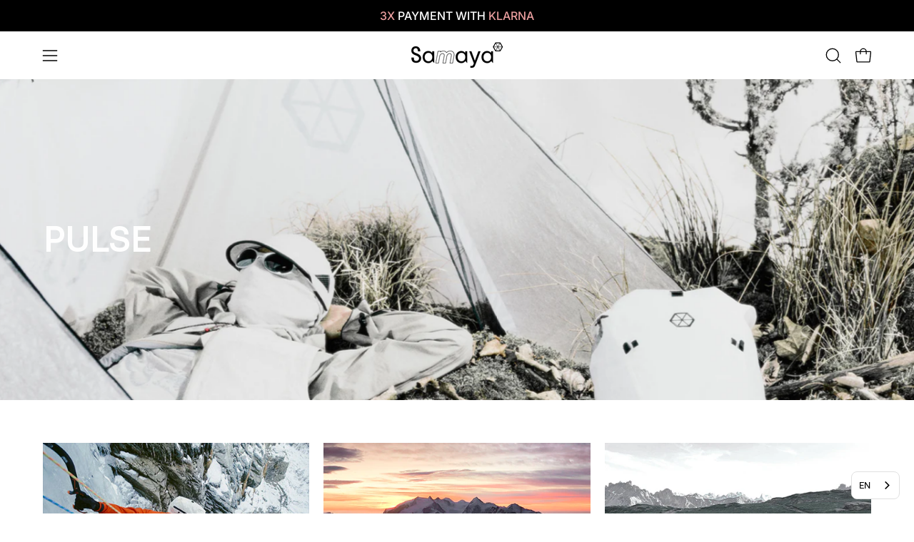

--- FILE ---
content_type: text/html; charset=utf-8
request_url: https://www.samaya-equipment.com/blogs/pulse
body_size: 78809
content:















<!doctype html>
<html class="no-js no-touch page-loading" lang="fr">
<head><!-- SEOAnt Speed Up Script --><script>
const AllowUrlArray_SEOAnt = ['cdn.nfcube.com', 'cdnv2.mycustomizer.com'];
const ForbidUrlArray_SEOAnt = [];
window.WhiteUrlArray_SEOAnt = AllowUrlArray_SEOAnt.map(src => new RegExp(src, 'i'));
window.BlackUrlArray_SEOAnt = ForbidUrlArray_SEOAnt.map(src => new RegExp(src, 'i'));
</script>
<script>
// Limit output
class AllowJsPlugin{constructor(e){const attrArr=["default","defer","async"];this.listener=this.handleListener.bind(this,e),this.jsArr=[],this.attribute=attrArr.reduce(((e,t)=>({...e,[t]:[]})),{});const t=this;e.forEach((e=>window.addEventListener(e,t.listener,{passive:!0})))}handleListener(e){const t=this;return e.forEach((e=>window.removeEventListener(e,t.listener))),"complete"===document.readyState?this.handleDOM():document.addEventListener("readystatechange",(e=>{if("complete"===e.target.readyState)return setTimeout(t.handleDOM.bind(t),1)}))}async handleDOM(){this.pauseEvent(),this.pauseJQuery(),this.getScripts(),this.beforeScripts();for(const e of Object.keys(this.attribute))await this.changeScripts(this.attribute[e]);for(const e of["DOMContentLoaded","readystatechange"])await this.requestRedraw(),document.dispatchEvent(new Event("allowJS-"+e));document.lightJSonreadystatechange&&document.lightJSonreadystatechange();for(const e of["DOMContentLoaded","load"])await this.requestRedraw(),window.dispatchEvent(new Event("allowJS-"+e));await this.requestRedraw(),window.lightJSonload&&window.lightJSonload(),await this.requestRedraw(),this.jsArr.forEach((e=>e(window).trigger("allowJS-jquery-load"))),window.dispatchEvent(new Event("allowJS-pageshow")),await this.requestRedraw(),window.lightJSonpageshow&&window.lightJSonpageshow()}async requestRedraw(){return new Promise((e=>requestAnimationFrame(e)))}getScripts(){document.querySelectorAll("script[type=AllowJs]").forEach((e=>{e.hasAttribute("src")?e.hasAttribute("async")&&e.async?this.attribute.async.push(e):e.hasAttribute("defer")&&e.defer?this.attribute.defer.push(e):this.attribute.default.push(e):this.attribute.default.push(e)}))}beforeScripts(){const e=this,t=Object.keys(this.attribute).reduce(((t,n)=>[...t,...e.attribute[n]]),[]),n=document.createDocumentFragment();t.forEach((e=>{const t=e.getAttribute("src");if(!t)return;const s=document.createElement("link");s.href=t,s.rel="preload",s.as="script",n.appendChild(s)})),document.head.appendChild(n)}async changeScripts(e){let t;for(;t=e.shift();)await this.requestRedraw(),new Promise((e=>{const n=document.createElement("script");[...t.attributes].forEach((e=>{"type"!==e.nodeName&&n.setAttribute(e.nodeName,e.nodeValue)})),t.hasAttribute("src")?(n.addEventListener("load",e),n.addEventListener("error",e)):(n.text=t.text,e()),t.parentNode.replaceChild(n,t)}))}pauseEvent(){const e={};[{obj:document,name:"DOMContentLoaded"},{obj:window,name:"DOMContentLoaded"},{obj:window,name:"load"},{obj:window,name:"pageshow"},{obj:document,name:"readystatechange"}].map((t=>function(t,n){function s(n){return e[t].list.indexOf(n)>=0?"allowJS-"+n:n}e[t]||(e[t]={list:[n],add:t.addEventListener,remove:t.removeEventListener},t.addEventListener=(...n)=>{n[0]=s(n[0]),e[t].add.apply(t,n)},t.removeEventListener=(...n)=>{n[0]=s(n[0]),e[t].remove.apply(t,n)})}(t.obj,t.name))),[{obj:document,name:"onreadystatechange"},{obj:window,name:"onpageshow"}].map((e=>function(e,t){let n=e[t];Object.defineProperty(e,t,{get:()=>n||function(){},set:s=>{e["allowJS"+t]=n=s}})}(e.obj,e.name)))}pauseJQuery(){const e=this;let t=window.jQuery;Object.defineProperty(window,"jQuery",{get:()=>t,set(n){if(!n||!n.fn||!e.jsArr.includes(n))return void(t=n);n.fn.ready=n.fn.init.prototype.ready=e=>{e.bind(document)(n)};const s=n.fn.on;n.fn.on=n.fn.init.prototype.on=function(...e){if(window!==this[0])return s.apply(this,e),this;const t=e=>e.split(" ").map((e=>"load"===e||0===e.indexOf("load.")?"allowJS-jquery-load":e)).join(" ");return"string"==typeof e[0]||e[0]instanceof String?(e[0]=t(e[0]),s.apply(this,e),this):("object"==typeof e[0]&&Object.keys(e[0]).forEach((n=>{delete Object.assign(e[0],{[t(n)]:e[0][n]})[n]})),s.apply(this,e),this)},e.jsArr.push(n),t=n}})}}new AllowJsPlugin(["keydown","wheel","mouseenter","mousemove","mouseleave","touchstart","touchmove","touchend"]);
</script>
<script>
"use strict";function SEOAnt_toConsumableArray(t){if(Array.isArray(t)){for(var e=0,r=Array(t.length);e<t.length;e++)r[e]=t[e];return r}return Array.from(t)}function _0x960a(t,e){var r=_0x3840();return(_0x960a=function(t,e){return t-=247,r[t]})(t,e)}function _0x3840(){var t=["defineProperties","application/javascript","preventDefault","4990555yeBSbh","addEventListener","set","setAttribute","bind","getAttribute","parentElement","WhiteUrlArray_SEOAnt","listener","toString","toLowerCase","every","touchend","SEOAnt scripts can't be lazy loaded","keydown","touchstart","removeChild","length","58IusxNw","BlackUrlArray_SEOAnt","observe","name","value","documentElement","wheel","warn","whitelist","map","tagName","402345HpbWDN","getOwnPropertyDescriptor","head","type","touchmove","removeEventListener","8160iwggKQ","call","beforescriptexecute","some","string","options","push","appendChild","blacklisted","querySelectorAll","5339295FeRgGa","4OtFDAr","filter","57211uwpiMx","nodeType","createElement","src","13296210cxmbJp",'script[type="',"1744290Faeint","test","forEach","script","blacklist","attributes","get","$&","744DdtCNR"];return(_0x3840=function(){return t})()}var _extends=Object.assign||function(t){for(var e=1;e<arguments.length;e++){var r=arguments[e];for(var n in r)Object.prototype.hasOwnProperty.call(r,n)&&(t[n]=r[n])}return t},_slicedToArray=function(){function t(t,e){var r=[],n=!0,o=!1,i=void 0;try{for(var a,c=t[Symbol.iterator]();!(n=(a=c.next()).done)&&(r.push(a.value),!e||r.length!==e);n=!0);}catch(t){o=!0,i=t}finally{try{!n&&c.return&&c.return()}finally{if(o)throw i}}return r}return function(e,r){if(Array.isArray(e))return e;if(Symbol.iterator in Object(e))return t(e,r);throw new TypeError("Invalid attempt to destructure non-iterable instance")}}(),_typeof="function"==typeof Symbol&&"symbol"==typeof Symbol.iterator?function(t){return typeof t}:function(t){return t&&"function"==typeof Symbol&&t.constructor===Symbol&&t!==Symbol.prototype?"symbol":typeof t};(function(t,e){for(var r=_0x960a,n=t();[];)try{if(531094===parseInt(r(306))/1+-parseInt(r(295))/2*(parseInt(r(312))/3)+-parseInt(r(257))/4*(parseInt(r(277))/5)+-parseInt(r(265))/6+-parseInt(r(259))/7*(-parseInt(r(273))/8)+-parseInt(r(256))/9+parseInt(r(263))/10)break;n.push(n.shift())}catch(t){n.push(n.shift())}})(_0x3840),function(){var t=_0x960a,e="javascript/blocked",r={blacklist:window[t(296)],whitelist:window[t(284)]},n={blacklisted:[]},o=function(n,o){return n&&(!o||o!==e)&&(!r.blacklist||r[t(269)][t(249)](function(e){return e[t(266)](n)}))&&(!r[t(303)]||r.whitelist[t(288)](function(e){return!e[t(266)](n)}))},i=function(e){var n=t,o=e[n(282)](n(262));return r[n(269)]&&r.blacklist[n(288)](function(t){return!t.test(o)})||r[n(303)]&&r.whitelist[n(249)](function(t){return t[n(266)](o)})},a=new MutationObserver(function(r){for(var i=t,a=0;a<r[i(294)];a++)for(var c=r[a].addedNodes,u=0;u<c.length;u++)!function(t){var r=c[t];if(1===r[i(260)]&&"SCRIPT"===r[i(305)]){var a=r[i(262)],u=r[i(309)];if(o(a,u)){n.blacklisted[i(252)]([r,r.type]),r[i(309)]=e;var s=function t(n){var o=i;r[o(282)](o(309))===e&&n[o(276)](),r[o(311)](o(248),t)};r[i(278)](i(248),s),r[i(283)]&&r[i(283)][i(293)](r)}}}(u)});a[t(297)](document[t(300)],{childList:!![],subtree:!![]});var c=/[|\{}()\[\]^$+*?.]/g,u=function(){for(var o=arguments.length,u=Array(o),s=0;s<o;s++)u[s]=arguments[s];var l=t;u[l(294)]<1?(r[l(269)]=[],r[l(303)]=[]):(r.blacklist&&(r[l(269)]=r.blacklist[l(258)](function(t){return u[l(288)](function(e){var r=l;return(void 0===e?"undefined":_typeof(e))===r(250)?!t.test(e):e instanceof RegExp?t.toString()!==e.toString():void 0})})),r[l(303)]&&(r[l(303)]=[].concat(SEOAnt_toConsumableArray(r[l(303)]),SEOAnt_toConsumableArray(u.map(function(t){var e=l;if("string"==typeof t){var n=t.replace(c,e(272)),o=".*"+n+".*";if(r[e(303)][e(288)](function(t){return t[e(286)]()!==o[e(286)]()}))return new RegExp(o)}else if(t instanceof RegExp&&r[e(303)][e(288)](function(r){return r[e(286)]()!==t.toString()}))return t;return null})[l(258)](Boolean)))));for(var f=document[l(255)](l(264)+e+'"]'),p=0;p<f[l(294)];p++){var y=f[p];i(y)&&(n[l(254)][l(252)]([y,l(275)]),y[l(283)][l(293)](y))}var v=0;[].concat(SEOAnt_toConsumableArray(n[l(254)]))[l(267)](function(t,e){var r=_slicedToArray(t,2),o=r[0],a=r[1],c=l;if(i(o)){for(var u=document.createElement("script"),s=0;s<o.attributes.length;s++){var f=o[c(270)][s];f[c(298)]!==c(262)&&f.name!==c(309)&&u.setAttribute(f.name,o.attributes[s][c(299)])}u[c(280)](c(262),o[c(262)]),u.setAttribute("type",a||c(275)),document[c(308)][c(253)](u),n[c(254)].splice(e-v,1),v++}}),r[l(269)]&&r.blacklist.length<1&&a.disconnect()},s=document.createElement,l={src:Object[t(307)](HTMLScriptElement.prototype,t(262)),type:Object[t(307)](HTMLScriptElement.prototype,t(309))};document[t(261)]=function(){for(var r=t,n=arguments.length,i=Array(n),a=0;a<n;a++)i[a]=arguments[a];if(i[0][r(287)]()!==r(268))return s[r(281)](document).apply(void 0,i);var c=s.bind(document).apply(void 0,i);try{Object[r(274)](c,{src:_extends({},l[r(262)],{set:function(t){var n=r;o(t,c[n(309)])&&l.type[n(279)][n(247)](this,e),l[n(262)][n(279)].call(this,t)}}),type:_extends({},l[r(309)],{get:function(){var t=r,n=l[t(309)][t(271)][t(247)](this);return n===e||o(this[t(262)],n)?null:n},set:function(t){var n=r,i=o(c[n(262)],c[n(309)])?e:t;l.type[n(279)][n(247)](this,i)}})}),c.setAttribute=function(t,e){var n=r;t===n(309)||t===n(262)?c[t]=e:HTMLScriptElement.prototype[n(280)][n(247)](c,t,e)}}catch(t){console[r(302)](r(290),t)}return c},[t(291),"mousemove",t(289),t(310),t(292),t(301)][t(304)](function(t){return{type:t,listener:function(){return u()},options:{passive:!![]}}}).forEach(function(e){var r=t;document[r(278)](e[r(309)],e[r(285)],e[r(251)])})}();
</script>
<!-- /SEOAnt Speed Up Script -->
	<script src="//www.samaya-equipment.com/cdn/shop/files/pandectes-rules.js?v=2911438944452186826"></script>
	
	
	<meta charset="utf-8">
<meta http-equiv="X-UA-Compatible" content="IE=edge">
<meta name="viewport" content="width=device-width, height=device-height, initial-scale=1.0, minimum-scale=1.0">
<link rel="canonical" href="https://www.samaya-equipment.com/blogs/pulse"><link rel="preconnect" href="https://fonts.shopifycdn.com" crossorigin><link rel="preload" as="font" href="//www.samaya-equipment.com/cdn/fonts/roboto/roboto_n4.2019d890f07b1852f56ce63ba45b2db45d852cba.woff2" type="font/woff2" crossorigin><link rel="preload" as="font" href="//www.samaya-equipment.com/cdn/fonts/archivo/archivo_n4.dc8d917cc69af0a65ae04d01fd8eeab28a3573c9.woff2" type="font/woff2" crossorigin><link rel="preload" as="image" href="//www.samaya-equipment.com/cdn/shop/t/88/assets/loading.svg?v=91665432863842511931767773730"><style data-shopify>
    :root {
      --overlay-bg: #000000;
      --overlay-bg-svg: #fff;
    }
  
  .no-js.page-loading .loading-overlay,
  html:not(.page-loading) .loading-overlay { opacity: 0; visibility: hidden; pointer-events: none; animation: fadeOut 1s ease; transition: visibility 0s linear 1s; }

  .loading-overlay { position: fixed; top: 0; left: 0; z-index: 99999; width: 100vw; height: 100vh; display: flex; align-items: center; justify-content: center; background: var(--overlay-bg, var(--COLOR-BLACK-WHITE)); }</style><link rel="preload" as="image" href="//www.samaya-equipment.com/cdn/shop/files/logo-samaya-blanc_f3bc2208-4603-4630-97b7-01f7a04f02bb_150x42.svg?v=1676483620" data-preload="150x42"><style data-shopify>.loader__image__holder { position: absolute; top: 0; left: 0; width: 100%; height: 100%; font-size: 0; display: none; align-items: center; justify-content: center; animation: pulse-loading 2s infinite ease-in-out; }
    .loader__image__holder:has(.loader__image--fallback) { animation: none; }
    .loading-image .loader__image__holder { display: flex; }
    .loader__image { max-width: 150px; height: auto; object-fit: contain; }
    .loading-image .loader__image--fallback { width: 150px; height: 150px; max-width: 150px; mask: var(--loading-svg) center center/contain no-repeat; background: var(--overlay-bg-svg, var(--COLOR-WHITE-BLACK)); }</style><script>
    const loadingAppearance = "always";
    const loaded = sessionStorage.getItem('loaded');

    if (loadingAppearance === 'once') {
      if (loaded === null) {
        sessionStorage.setItem('loaded', true);
        document.documentElement.classList.add('loading-image');
      }
    } else {
      document.documentElement.classList.add('loading-image');
    }
  </script><link rel="shortcut icon" href="//www.samaya-equipment.com/cdn/shop/files/samaya-four-season-tents-picto_32x32.png?v=1617098452" type="image/png">
<title>Collaboration, Innovation et Originalité | Samaya PULSE
  
  
  </title><meta name="description" content="Explorez l&#39;univers de Samaya, célébrant la collaboration, l’innovation et l’originalité dans les sports extrêmes, la mode, la technologie et l&#39;art. Plongez au cœur de la créativité et de l&#39;exploration des limites avec des récits inspirants.">

<meta property="og:site_name" content="Samaya">
<meta property="og:url" content="https://www.samaya-equipment.com/blogs/pulse">
<meta property="og:title" content="Collaboration, Innovation et Originalité | Samaya PULSE">
<meta property="og:type" content="website">
<meta property="og:description" content="Explorez l&#39;univers de Samaya, célébrant la collaboration, l’innovation et l’originalité dans les sports extrêmes, la mode, la technologie et l&#39;art. Plongez au cœur de la créativité et de l&#39;exploration des limites avec des récits inspirants."><meta property="og:image" content="http://www.samaya-equipment.com/cdn/shop/files/logo-samaya-web_4d94383c-9053-49bf-bd7b-7dade3fc4518.png?v=1614882830">
  <meta property="og:image:secure_url" content="https://www.samaya-equipment.com/cdn/shop/files/logo-samaya-web_4d94383c-9053-49bf-bd7b-7dade3fc4518.png?v=1614882830">
  <meta property="og:image:width" content="1200">
  <meta property="og:image:height" content="628"><meta name="twitter:card" content="summary_large_image">
<meta name="twitter:title" content="Collaboration, Innovation et Originalité | Samaya PULSE">
<meta name="twitter:description" content="Explorez l&#39;univers de Samaya, célébrant la collaboration, l’innovation et l’originalité dans les sports extrêmes, la mode, la technologie et l&#39;art. Plongez au cœur de la créativité et de l&#39;exploration des limites avec des récits inspirants."><style data-shopify>@font-face {
  font-family: Archivo;
  font-weight: 400;
  font-style: normal;
  font-display: swap;
  src: url("//www.samaya-equipment.com/cdn/fonts/archivo/archivo_n4.dc8d917cc69af0a65ae04d01fd8eeab28a3573c9.woff2") format("woff2"),
       url("//www.samaya-equipment.com/cdn/fonts/archivo/archivo_n4.bd6b9c34fdb81d7646836be8065ce3c80a2cc984.woff") format("woff");
}

    @font-face {
  font-family: Roboto;
  font-weight: 400;
  font-style: normal;
  font-display: swap;
  src: url("//www.samaya-equipment.com/cdn/fonts/roboto/roboto_n4.2019d890f07b1852f56ce63ba45b2db45d852cba.woff2") format("woff2"),
       url("//www.samaya-equipment.com/cdn/fonts/roboto/roboto_n4.238690e0007583582327135619c5f7971652fa9d.woff") format("woff");
}

    @font-face {
  font-family: Inter;
  font-weight: 400;
  font-style: normal;
  font-display: swap;
  src: url("//www.samaya-equipment.com/cdn/fonts/inter/inter_n4.b2a3f24c19b4de56e8871f609e73ca7f6d2e2bb9.woff2") format("woff2"),
       url("//www.samaya-equipment.com/cdn/fonts/inter/inter_n4.af8052d517e0c9ffac7b814872cecc27ae1fa132.woff") format("woff");
}

    @font-face {
  font-family: Chivo;
  font-weight: 400;
  font-style: normal;
  font-display: swap;
  src: url("//www.samaya-equipment.com/cdn/fonts/chivo/chivo_n4.059fadbbf52d9f02350103459eb216e4b24c4661.woff2") format("woff2"),
       url("//www.samaya-equipment.com/cdn/fonts/chivo/chivo_n4.f2f8fca8b7ff9f510fa7f09ffe5448b3504bccf5.woff") format("woff");
}


    
      @font-face {
  font-family: Archivo;
  font-weight: 500;
  font-style: normal;
  font-display: swap;
  src: url("//www.samaya-equipment.com/cdn/fonts/archivo/archivo_n5.272841b6d6b831864f7fecfa55541752bb399511.woff2") format("woff2"),
       url("//www.samaya-equipment.com/cdn/fonts/archivo/archivo_n5.27fb58a71a175084eb68e15500549a69fe15738e.woff") format("woff");
}

    

    
      @font-face {
  font-family: Archivo;
  font-weight: 100;
  font-style: normal;
  font-display: swap;
  src: url("//www.samaya-equipment.com/cdn/fonts/archivo/archivo_n1.eb15ac5f295fc10d3cf78408d0d4079186437e8d.woff2") format("woff2"),
       url("//www.samaya-equipment.com/cdn/fonts/archivo/archivo_n1.7ce6fa2552f4fc4a216fb1d82acf388149d2e95c.woff") format("woff");
}

    

    
      @font-face {
  font-family: Archivo;
  font-weight: 700;
  font-style: normal;
  font-display: swap;
  src: url("//www.samaya-equipment.com/cdn/fonts/archivo/archivo_n7.651b020b3543640c100112be6f1c1b8e816c7f13.woff2") format("woff2"),
       url("//www.samaya-equipment.com/cdn/fonts/archivo/archivo_n7.7e9106d320e6594976a7dcb57957f3e712e83c96.woff") format("woff");
}

    

    
      @font-face {
  font-family: Roboto;
  font-weight: 100;
  font-style: normal;
  font-display: swap;
  src: url("//www.samaya-equipment.com/cdn/fonts/roboto/roboto_n1.90b4da06f3479773587365491ef23b0675c8d747.woff2") format("woff2"),
       url("//www.samaya-equipment.com/cdn/fonts/roboto/roboto_n1.d4e22cf363186df0511ea8d84cdef42b69c37e33.woff") format("woff");
}

    

    
      @font-face {
  font-family: Roboto;
  font-weight: 500;
  font-style: normal;
  font-display: swap;
  src: url("//www.samaya-equipment.com/cdn/fonts/roboto/roboto_n5.250d51708d76acbac296b0e21ede8f81de4e37aa.woff2") format("woff2"),
       url("//www.samaya-equipment.com/cdn/fonts/roboto/roboto_n5.535e8c56f4cbbdea416167af50ab0ff1360a3949.woff") format("woff");
}

    

    
      @font-face {
  font-family: Roboto;
  font-weight: 400;
  font-style: italic;
  font-display: swap;
  src: url("//www.samaya-equipment.com/cdn/fonts/roboto/roboto_i4.57ce898ccda22ee84f49e6b57ae302250655e2d4.woff2") format("woff2"),
       url("//www.samaya-equipment.com/cdn/fonts/roboto/roboto_i4.b21f3bd061cbcb83b824ae8c7671a82587b264bf.woff") format("woff");
}

    

    
      @font-face {
  font-family: Roboto;
  font-weight: 700;
  font-style: italic;
  font-display: swap;
  src: url("//www.samaya-equipment.com/cdn/fonts/roboto/roboto_i7.7ccaf9410746f2c53340607c42c43f90a9005937.woff2") format("woff2"),
       url("//www.samaya-equipment.com/cdn/fonts/roboto/roboto_i7.49ec21cdd7148292bffea74c62c0df6e93551516.woff") format("woff");
}

    

    
      @font-face {
  font-family: Inter;
  font-weight: 500;
  font-style: normal;
  font-display: swap;
  src: url("//www.samaya-equipment.com/cdn/fonts/inter/inter_n5.d7101d5e168594dd06f56f290dd759fba5431d97.woff2") format("woff2"),
       url("//www.samaya-equipment.com/cdn/fonts/inter/inter_n5.5332a76bbd27da00474c136abb1ca3cbbf259068.woff") format("woff");
}

    
:root {--COLOR-PRIMARY-OPPOSITE: #000000;
      --COLOR-PRIMARY-LIGHTEN-DARKEN-ALPHA-20: rgba(230, 230, 230, 0.2);
      --COLOR-PRIMARY-LIGHTEN-DARKEN-ALPHA-30: rgba(230, 230, 230, 0.3);

      --PRIMARY-BUTTONS-COLOR-BG: #ffffff;
      --PRIMARY-BUTTONS-COLOR-TEXT: #000000;
      --PRIMARY-BUTTONS-COLOR-TEXT-ALPHA-10: rgba(0, 0, 0, 0.1);
      --PRIMARY-BUTTONS-COLOR-BORDER: #ffffff;
      --PRIMARY-BUTTONS-COLOR-HOVER: rgba(0, 0, 0, 0.2);

      --PRIMARY-BUTTONS-COLOR-LIGHTEN-DARKEN: #e6e6e6;

      --PRIMARY-BUTTONS-COLOR-ALPHA-05: rgba(255, 255, 255, 0.05);
      --PRIMARY-BUTTONS-COLOR-ALPHA-10: rgba(255, 255, 255, 0.1);
      --PRIMARY-BUTTONS-COLOR-ALPHA-50: rgba(255, 255, 255, 0.5);--COLOR-SECONDARY-OPPOSITE: #ffffff;
      --COLOR-SECONDARY-OPPOSITE-ALPHA-20: rgba(255, 255, 255, 0.2);
      --COLOR-SECONDARY-LIGHTEN-DARKEN-ALPHA-20: rgba(26, 26, 26, 0.2);
      --COLOR-SECONDARY-LIGHTEN-DARKEN-ALPHA-30: rgba(26, 26, 26, 0.3);

      --SECONDARY-BUTTONS-COLOR-BG: #000000;
      --SECONDARY-BUTTONS-COLOR-TEXT: #ffffff;
      --SECONDARY-BUTTONS-COLOR-TEXT-ALPHA-10: rgba(255, 255, 255, 0.1);
      --SECONDARY-BUTTONS-COLOR-BORDER: #000000;

      --SECONDARY-BUTTONS-COLOR-ALPHA-05: rgba(0, 0, 0, 0.05);
      --SECONDARY-BUTTONS-COLOR-ALPHA-10: rgba(0, 0, 0, 0.1);
      --SECONDARY-BUTTONS-COLOR-ALPHA-50: rgba(0, 0, 0, 0.5);--OUTLINE-BUTTONS-PRIMARY-BG: transparent;
      --OUTLINE-BUTTONS-PRIMARY-TEXT: #ffffff;
      --OUTLINE-BUTTONS-PRIMARY-TEXT-ALPHA-10: rgba(255, 255, 255, 0.1);
      --OUTLINE-BUTTONS-PRIMARY-BORDER: #ffffff;
      --OUTLINE-BUTTONS-PRIMARY-BG-HOVER: rgba(230, 230, 230, 0.2);

      --OUTLINE-BUTTONS-SECONDARY-BG: transparent;
      --OUTLINE-BUTTONS-SECONDARY-TEXT: #000000;
      --OUTLINE-BUTTONS-SECONDARY-TEXT-ALPHA-10: rgba(0, 0, 0, 0.1);
      --OUTLINE-BUTTONS-SECONDARY-BORDER: #000000;
      --OUTLINE-BUTTONS-SECONDARY-BG-HOVER: rgba(26, 26, 26, 0.2);

      --OUTLINE-BUTTONS-WHITE-BG: transparent;
      --OUTLINE-BUTTONS-WHITE-TEXT: #ffffff;
      --OUTLINE-BUTTONS-WHITE-TEXT-ALPHA-10: rgba(255, 255, 255, 0.1);
      --OUTLINE-BUTTONS-WHITE-BORDER: #ffffff;

      --OUTLINE-BUTTONS-BLACK-BG: transparent;
      --OUTLINE-BUTTONS-BLACK-TEXT: #000000;
      --OUTLINE-BUTTONS-BLACK-TEXT-ALPHA-10: rgba(0, 0, 0, 0.1);
      --OUTLINE-BUTTONS-BLACK-BORDER: #000000;--OUTLINE-SOLID-BUTTONS-PRIMARY-BG: #ffffff;
      --OUTLINE-SOLID-BUTTONS-PRIMARY-TEXT: #000000;
      --OUTLINE-SOLID-BUTTONS-PRIMARY-TEXT-ALPHA-10: rgba(0, 0, 0, 0.1);
      --OUTLINE-SOLID-BUTTONS-PRIMARY-BORDER: #000000;
      --OUTLINE-SOLID-BUTTONS-PRIMARY-BG-HOVER: rgba(0, 0, 0, 0.2);

      --OUTLINE-SOLID-BUTTONS-SECONDARY-BG: #000000;
      --OUTLINE-SOLID-BUTTONS-SECONDARY-TEXT: #ffffff;
      --OUTLINE-SOLID-BUTTONS-SECONDARY-TEXT-ALPHA-10: rgba(255, 255, 255, 0.1);
      --OUTLINE-SOLID-BUTTONS-SECONDARY-BORDER: #ffffff;
      --OUTLINE-SOLID-BUTTONS-SECONDARY-BG-HOVER: rgba(255, 255, 255, 0.2);

      --OUTLINE-SOLID-BUTTONS-WHITE-BG: #ffffff;
      --OUTLINE-SOLID-BUTTONS-WHITE-TEXT: #000000;
      --OUTLINE-SOLID-BUTTONS-WHITE-TEXT-ALPHA-10: rgba(0, 0, 0, 0.1);
      --OUTLINE-SOLID-BUTTONS-WHITE-BORDER: #000000;

      --OUTLINE-SOLID-BUTTONS-BLACK-BG: #000000;
      --OUTLINE-SOLID-BUTTONS-BLACK-TEXT: #ffffff;
      --OUTLINE-SOLID-BUTTONS-BLACK-TEXT-ALPHA-10: rgba(255, 255, 255, 0.1);
      --OUTLINE-SOLID-BUTTONS-BLACK-BORDER: #ffffff;--COLOR-HEADING: #000000;
      --COLOR-TEXT: #000000;
      --COLOR-TEXT-DARKEN: #000000;
      --COLOR-TEXT-LIGHTEN: #333333;
      --COLOR-TEXT-ALPHA-5: rgba(0, 0, 0, 0.05);
      --COLOR-TEXT-ALPHA-8: rgba(0, 0, 0, 0.08);
      --COLOR-TEXT-ALPHA-10: rgba(0, 0, 0, 0.1);
      --COLOR-TEXT-ALPHA-15: rgba(0, 0, 0, 0.15);
      --COLOR-TEXT-ALPHA-20: rgba(0, 0, 0, 0.2);
      --COLOR-TEXT-ALPHA-25: rgba(0, 0, 0, 0.25);
      --COLOR-TEXT-ALPHA-50: rgba(0, 0, 0, 0.5);
      --COLOR-TEXT-ALPHA-60: rgba(0, 0, 0, 0.6);
      --COLOR-TEXT-ALPHA-85: rgba(0, 0, 0, 0.85);

      --COLOR-BG: rgba(255, 255, 255, 1);
      --COLOR-BG-ALPHA-25: rgba(255, 255, 255, 0.25);
      --COLOR-BG-ALPHA-35: rgba(255, 255, 255, 0.35);
      --COLOR-BG-ALPHA-60: rgba(255, 255, 255, 0.6);
      --COLOR-BG-ALPHA-65: rgba(255, 255, 255, 0.65);
      --COLOR-BG-ALPHA-85: rgba(255, 255, 255, 0.85);
      --COLOR-BG-DARKEN: rgb(230, 230, 230);
      --COLOR-BG-LIGHTEN-DARKEN: rgb(230, 230, 230);
      --COLOR-BG-LIGHTEN-DARKEN-SHIMMER-BG: rgb(250, 250, 250);
      --COLOR-BG-LIGHTEN-DARKEN-SHIMMER-EFFECT: rgb(245, 245, 245);
      --COLOR-BG-LIGHTEN-DARKEN-SHIMMER-ENHANCEMENT: rgb(0, 0, 0);
      --COLOR-BG-LIGHTEN-DARKEN-FOREGROUND: rgb(247, 247, 247);
      --COLOR-BG-LIGHTEN-DARKEN-HIGHLIGHT: rgba(38, 38, 38, 0.15);
      --COLOR-BG-LIGHTEN-DARKEN-SEARCH-LOADER: rgb(204, 204, 204);
      --COLOR-BG-LIGHTEN-DARKEN-SEARCH-LOADER-LINE: rgb(230, 230, 230);
      --COLOR-BG-LIGHTEN-DARKEN-2: rgb(205, 205, 205);
      --COLOR-BG-LIGHTEN-DARKEN-3: rgb(192, 192, 192);
      --COLOR-BG-LIGHTEN-DARKEN-4: rgb(179, 179, 179);
      --COLOR-BG-LIGHTEN-DARKEN-5: rgb(166, 166, 166);
      --COLOR-BG-LIGHTEN-DARKEN-6: rgb(154, 154, 154);
      --COLOR-BG-LIGHTEN-DARKEN-CONTRAST: rgb(179, 179, 179);
      --COLOR-BG-LIGHTEN-DARKEN-CONTRAST-2: rgb(166, 166, 166);
      --COLOR-BG-LIGHTEN-DARKEN-CONTRAST-3: rgb(153, 153, 153);
      --COLOR-BG-LIGHTEN-DARKEN-CONTRAST-4: rgb(140, 140, 140);
      --COLOR-BG-LIGHTEN-DARKEN-CONTRAST-5: rgb(128, 128, 128);
      --COLOR-BG-LIGHTEN-DARKEN-CONTRAST-6: rgb(115, 115, 115);

      --COLOR-BG-SECONDARY: #000000;
      --COLOR-BG-SECONDARY-LIGHTEN-DARKEN: #1a1a1a;
      --COLOR-BG-SECONDARY-LIGHTEN-DARKEN-CONTRAST: #808080;

      --COLOR-INPUT-BG: rgba(255, 255, 255, 1);

      --COLOR-ACCENT: #d00000;
      --COLOR-ACCENT-TEXT: #fff;
      --COLOR-ACCENT-MIX-ALPHA: rgba(104, 0, 0, 0.1);

      --COLOR-BORDER: #000000;
      --COLOR-BORDER-ALPHA-15: rgba(0, 0, 0, 0.15);
      --COLOR-BORDER-ALPHA-30: rgba(0, 0, 0, 0.3);
      --COLOR-BORDER-ALPHA-50: rgba(0, 0, 0, 0.5);
      --COLOR-BORDER-ALPHA-65: rgba(0, 0, 0, 0.65);
      --COLOR-BORDER-LIGHTEN-DARKEN: #4d4d4d;
      --COLOR-BORDER-HAIRLINE: rgb(247, 247, 247);

      --COLOR-SALE-BG: #000000;
      --COLOR-SALE-TEXT: #ffffff;
      --COLOR-CUSTOM-BG: #ffffff;
      --COLOR-CUSTOM-TEXT: #d90000;
      --COLOR-SOLD-BG: #ffffff;
      --COLOR-SOLD-TEXT: #afafaf;
      --COLOR-SAVING-BG: rgba(0,0,0,0);
      --COLOR-SAVING-TEXT: #d90000;

      --COLOR-WHITE-BLACK: #fff;
      --COLOR-BLACK-WHITE: #000;
      --COLOR-BLACK-WHITE-ALPHA-25: rgba(0, 0, 0, 0.25);
      --COLOR-BLACK-WHITE-ALPHA-34: rgba(0, 0, 0, 0.34);
      --COLOR-BG-OVERLAY: rgba(255, 255, 255, 0.5);--COLOR-DISABLED-GREY: rgba(0, 0, 0, 0.05);
      --COLOR-DISABLED-GREY-DARKEN: rgba(0, 0, 0, 0.45);
      --COLOR-ERROR: #D02E2E;
      --COLOR-ERROR-BG: #f3cbcb;
      --COLOR-SUCCESS: #56AD6A;
      --COLOR-SUCCESS-BG: #ECFEF0;
      --COLOR-WARN: #ECBD5E;
      --COLOR-TRANSPARENT: rgba(255, 255, 255, 0);

      --COLOR-WHITE: #ffffff;
      --COLOR-WHITE-DARKEN: #f2f2f2;
      --COLOR-WHITE-ALPHA-10: rgba(255, 255, 255, 0.1);
      --COLOR-WHITE-ALPHA-20: rgba(255, 255, 255, 0.2);
      --COLOR-WHITE-ALPHA-25: rgba(255, 255, 255, 0.25);
      --COLOR-WHITE-ALPHA-50: rgba(255, 255, 255, 0.5);
      --COLOR-WHITE-ALPHA-60: rgba(255, 255, 255, 0.6);
      --COLOR-BLACK: #000000;
      --COLOR-BLACK-LIGHTEN: #1a1a1a;
      --COLOR-BLACK-ALPHA-10: rgba(0, 0, 0, 0.1);
      --COLOR-BLACK-ALPHA-20: rgba(0, 0, 0, 0.2);
      --COLOR-BLACK-ALPHA-25: rgba(0, 0, 0, 0.25);
      --COLOR-BLACK-ALPHA-50: rgba(0, 0, 0, 0.5);
      --COLOR-BLACK-ALPHA-60: rgba(0, 0, 0, 0.6);--FONT-STACK-BODY: Roboto, sans-serif;
      --FONT-STYLE-BODY: normal;
      --FONT-STYLE-BODY-ITALIC: italic;
      --FONT-ADJUST-BODY: 0.9;

      --FONT-WEIGHT-BODY: 400;
      --FONT-WEIGHT-BODY-LIGHT: 100;
      --FONT-WEIGHT-BODY-MEDIUM: 700;
      --FONT-WEIGHT-BODY-BOLD: 500;

      --FONT-STACK-HEADING: Archivo, sans-serif;
      --FONT-STYLE-HEADING: normal;
      --FONT-STYLE-HEADING-ITALIC: italic;
      --FONT-ADJUST-HEADING: 1.0;

      --FONT-WEIGHT-HEADING: 400;
      --FONT-WEIGHT-HEADING-LIGHT: 100;
      --FONT-WEIGHT-HEADING-MEDIUM: 700;
      --FONT-WEIGHT-HEADING-BOLD: 500;

      --FONT-STACK-NAV: Archivo, sans-serif;
      --FONT-STYLE-NAV: normal;
      --FONT-STYLE-NAV-ITALIC: italic;
      --FONT-ADJUST-NAV: 0.75;
      --FONT-ADJUST-NAV-TOP-LEVEL: 0.75;

      --FONT-WEIGHT-NAV: 400;
      --FONT-WEIGHT-NAV-LIGHT: 100;
      --FONT-WEIGHT-NAV-MEDIUM: 700;
      --FONT-WEIGHT-NAV-BOLD: 500;

      --FONT-ADJUST-PRODUCT-GRID: 1.0;
      --FONT-ADJUST-PRODUCT-GRID-HEADING: 1.3;

      --FONT-ADJUST-BADGES: 0.85;

      --FONT-STACK-BUTTON: Archivo, sans-serif;
      --FONT-STYLE-BUTTON: normal;
      --FONT-STYLE-BUTTON-ITALIC: italic;
      --FONT-ADJUST-SMALL-BUTTON: 0.9;
      --FONT-ADJUST-MEDIUM-BUTTON: 0.9;
      --FONT-ADJUST-LARGE-BUTTON: 0.9;

      --FONT-WEIGHT-BUTTON: 500;
      --FONT-WEIGHT-BUTTON-MEDIUM: 700;
      --FONT-WEIGHT-BUTTON-BOLD: 500;

      --FONT-STACK-SUBHEADING: Inter, sans-serif;
      --FONT-STYLE-SUBHEADING: normal;
      --FONT-ADJUST-SUBHEADING: 1.2;

      --FONT-WEIGHT-SUBHEADING: 400;
      --FONT-WEIGHT-SUBHEADING-BOLD: 500;

      --FONT-STACK-LABEL: Inter, sans-serif;
      --FONT-STYLE-LABEL: normal;
      --FONT-ADJUST-LABEL: 0.65;

      --FONT-STACK-HIGHLIGHT: Chivo, sans-serif;
      --FONT-STYLE-HIGHLIGHT: normal;
      --FONT-WEIGHT-HIGHLIGHT: 400;

      --FONT-WEIGHT-LABEL: 500;

      --LETTER-SPACING-NAV: 0.05em;
      --LETTER-SPACING-HEADING: 0.0em;
      --LETTER-SPACING-SUBHEADING: 0.025em;
      --LETTER-SPACING-BUTTON: 0.025em;
      --LETTER-SPACING-LABEL: 0.05em;

      --BUTTON-TEXT-CAPS: uppercase;
      --HEADING-TEXT-CAPS: none;
      --SUBHEADING-TEXT-CAPS: none;
      --LABEL-TEXT-CAPS: uppercase;--FONT-SIZE-INPUT: 1rem;--RADIUS: 30px;
      --RADIUS-SMALL: 22px;
      --RADIUS-TINY: 14px;
      --RADIUS-CHECKBOX: 4px;
      --RADIUS-TEXTAREA: 8px;--RADIUS-BADGE: 4px;--PRODUCT-MEDIA-PADDING-TOP: 80.0%;--BORDER-WIDTH: 1px;--STROKE-WIDTH: 12px;--SITE-WIDTH: 1440px;
      --SITE-WIDTH-NARROW: 840px;

      
      --SMALL-BUTTON-WIDTH: 50px;
      --MEDIUM-BUTTON-WIDTH: 150px;
      --LARGE-BUTTON-WIDTH: 200px;
      --SMALL-BUTTON-HEIGHT: 20px;
      --MEDIUM-BUTTON-HEIGHT: 20px;
      --LARGE-BUTTON-HEIGHT: 20px;--COLOR-UPSELLS-BG: #ffffff;
      --COLOR-UPSELLS-TEXT: #000000;
      --COLOR-UPSELLS-TEXT-LIGHTEN: #333333;
      --COLOR-UPSELLS-DISABLED-GREY-DARKEN: rgba(0, 0, 0, 0.45);
      --UPSELLS-HEIGHT: 100px;
      --UPSELLS-IMAGE-WIDTH: 50%;--ICON-ARROW-RIGHT: url( "//www.samaya-equipment.com/cdn/shop/t/88/assets/icon-arrow-right.svg?v=99859212757265680021767773722" );--loading-svg: url( "//www.samaya-equipment.com/cdn/shop/t/88/assets/loading.svg?v=91665432863842511931767773730" );
      --icon-check: url( "//www.samaya-equipment.com/cdn/shop/t/88/assets/icon-check.svg?v=175316081881880408121767773724" );
      --icon-check-swatch: url( "//www.samaya-equipment.com/cdn/shop/t/88/assets/icon-check-swatch.svg?v=131897745589030387781767773723" );
      --icon-zoom-in: url( "//www.samaya-equipment.com/cdn/shop/t/88/assets/icon-zoom-in.svg?v=157433013461716915331767773727" );
      --icon-zoom-out: url( "//www.samaya-equipment.com/cdn/shop/t/88/assets/icon-zoom-out.svg?v=164909107869959372931767773728" );--collection-sticky-bar-height: 0px;
      --collection-image-padding-top: 60%;

      --drawer-width: 400px;
      --drawer-transition: transform 0.4s cubic-bezier(0.46, 0.01, 0.32, 1);--gutter: 60px;
      --gutter-mobile: 20px;
      --grid-gutter: 20px;
      --grid-gutter-mobile: 35px;--inner: 20px;
      --inner-tablet: 18px;
      --inner-mobile: 16px;--grid: repeat(3, minmax(0, 1fr));
      --grid-tablet: repeat(3, minmax(0, 1fr));
      --grid-mobile: repeat(2, minmax(0, 1fr));
      --megamenu-grid: repeat(4, minmax(0, 1fr));
      --grid-row: 1 / span 3;--scrollbar-width: 0px;--overlay: #000;
      --overlay-opacity: 1;--swatch-width: 38px;
      --swatch-height: 26px;
      --swatch-size: 32px;
      --swatch-size-mobile: 30px;

      
      --move-offset: 20px;

      
      --autoplay-speed: 2200ms;
    }

    
</style><link href="//www.samaya-equipment.com/cdn/shop/t/88/assets/theme.css?v=118286228102799636591767773784" rel="stylesheet" type="text/css" media="all" /><script
  type="text/javascript"
>
    if (window.MSInputMethodContext && document.documentMode) {
      var scripts = document.getElementsByTagName('script')[0];
      var polyfill = document.createElement("script");
      polyfill.defer = true;
      polyfill.src = "//www.samaya-equipment.com/cdn/shop/t/88/assets/ie11.js?v=164037955086922138091767773729";

      scripts.parentNode.insertBefore(polyfill, scripts);

      document.documentElement.classList.add('ie11');
    } else {
      document.documentElement.className = document.documentElement.className.replace('no-js', 'js');
    }

    let root = '/';
    if (root[root.length - 1] !== '/') {
      root = `${root}/`;
    }

    window.theme = {
      routes: {
        root: root,
        cart_url: "\/cart",
        cart_add_url: "\/cart\/add",
        cart_change_url: "\/cart\/change",
        shop_url: "https:\/\/www.samaya-equipment.com",
        searchUrl: '/search',
        predictiveSearchUrl: '/search/suggest',
        product_recommendations_url: "\/recommendations\/products"
      },
      assets: {
        photoswipe: '//www.samaya-equipment.com/cdn/shop/t/88/assets/photoswipe.js?v=162613001030112971491767773735',
        smoothscroll: '//www.samaya-equipment.com/cdn/shop/t/88/assets/smoothscroll.js?v=37906625415260927261767773773',
        no_image: "//www.samaya-equipment.com/cdn/shop/files/logo-samaya-blanc_f3bc2208-4603-4630-97b7-01f7a04f02bb_1024x.svg?v=1676483620",
        swatches: '//www.samaya-equipment.com/cdn/shop/t/88/assets/swatches.json?v=130804508300753480171767773774',
        base: "//www.samaya-equipment.com/cdn/shop/t/88/assets/"
      },
      strings: {
        add_to_cart: "Ajouter au panier",
        cart_acceptance_error: "Vous devez accepter nos termes et conditions.",
        cart_empty: "Votre panier est actuellement vide.",
        cart_price: "Prix",
        cart_quantity: "Quantité",
        cart_items_one: "{{ count }} Produit",
        cart_items_many: "{{ count }} Produits",
        cart_title: "Panier",
        cart_total: "Total",
        continue_shopping: "Continuer vos achats",
        free: "Gratuit",
        limit_error: "Désolé, il semble que nous n’ayons pas suffisamment de stock pour ce produit.",
        preorder: "Précommander",
        remove: "Retirer",
        sale_badge_text: "Réduction",
        saving_badge: "-{{ discount }}",
        saving_up_to_badge: "-{{ discount }}",
        sold_out: "Liste d’attente",
        subscription: "Abonnement",
        unavailable: "Indisponible",
        unit_price_label: "Prix ​​unitaire",
        unit_price_separator: "par",
        zero_qty_error: "La quantité doit être supérieur à 0.",
        delete_confirm: "Êtes-vous certain(e) de vouloir supprimer cette adresse ?",
        newsletter_product_availability: "Prévenez-moi quand il est disponible"
      },
      icons: {
        plus: '<svg aria-hidden="true" focusable="false" role="presentation" class="icon icon-toggle-plus" viewBox="0 0 192 192"><path d="M30 96h132M96 30v132" stroke="currentColor" stroke-linecap="round" stroke-linejoin="round"/></svg>',
        minus: '<svg aria-hidden="true" focusable="false" role="presentation" class="icon icon-toggle-minus" viewBox="0 0 192 192"><path d="M30 96h132" stroke="currentColor" stroke-linecap="round" stroke-linejoin="round"/></svg>',
        close: '<svg aria-hidden="true" focusable="false" role="presentation" class="icon icon-close" viewBox="0 0 192 192"><path d="M150 42 42 150M150 150 42 42" stroke="currentColor" stroke-linecap="round" stroke-linejoin="round"/></svg>'
      },
      settings: {
        animationsEnabled: true,
        cartType: "drawer",
        enableAcceptTerms: false,
        enableInfinityScroll: true,
        enablePaymentButton: true,
        gridImageSize: "contain",
        gridImageAspectRatio: 0.8,
        mobileMenuBehaviour: "trigger",
        productGridHover: "slideshow",
        savingBadgeType: "percentage",
        showSaleBadge: false,
        showSoldBadge: true,
        showSavingBadge: true,
        quickBuy: "quick_buy",
        suggestArticles: true,
        suggestCollections: false,
        suggestProducts: true,
        suggestPages: false,
        suggestionsResultsLimit: 4,
        currency_code_enable: true,
        hideInventoryCount: true,
        colorSwatchesType: "native",
        atcButtonShowPrice: false,
        buynowButtonColor: "btn--black",
        buynowButtonStyle: "btn--solid",
        buynowButtonSize: "btn--medium",
      },
      sizes: {
        mobile: 480,
        small: 768,
        large: 1024,
        widescreen: 1440
      },
      moneyFormat: "\u003cspan class=money\u003e{{amount_with_comma_separator}} €\u003c\/span\u003e",
      moneyWithCurrencyFormat: "\u003cspan class=money\u003e{{amount_with_comma_separator}} €\u003c\/span\u003e",
      subtotal: 0,
      current_iso_code: "EUR",
      info: {
        name: 'Palo Alto'
      },
      version: '6.1.0'
    };
    window.PaloAlto = window.PaloAlto || {};
    window.slate = window.slate || {};
    window.isHeaderTransparent = false;
    window.stickyHeaderHeight = 60;
    window.lastWindowWidth = window.innerWidth || document.documentElement.clientWidth;
</script><script src="//www.samaya-equipment.com/cdn/shop/t/88/assets/vendor.js?v=164905933048751944601767773787" defer="defer"></script>
<script src="//www.samaya-equipment.com/cdn/shop/t/88/assets/theme.js?v=14982403033379321261767773786" defer="defer"></script>
  <script>window.performance && window.performance.mark && window.performance.mark('shopify.content_for_header.start');</script><meta name="google-site-verification" content="TouYgU2TZ8cz4wCrAV9iEfjQKWXaatWZ3lpMhhVFq5E">
<meta id="shopify-digital-wallet" name="shopify-digital-wallet" content="/51748602013/digital_wallets/dialog">
<meta name="shopify-checkout-api-token" content="66e04fa40d244d4c4af9d78c37d3236b">
<meta id="in-context-paypal-metadata" data-shop-id="51748602013" data-venmo-supported="false" data-environment="production" data-locale="fr_FR" data-paypal-v4="true" data-currency="EUR">
<link rel="alternate" type="application/atom+xml" title="Feed" href="/blogs/pulse.atom" />
<link rel="next" href="/blogs/pulse?page=2">
<link rel="alternate" hreflang="x-default" href="https://www.samaya-equipment.com/blogs/pulse">
<link rel="alternate" hreflang="fr-US" href="https://us.samaya-equipment.com/blogs/pulse">
<link rel="alternate" hreflang="fr-AT" href="https://www.samaya-equipment.at/blogs/pulse">
<link rel="alternate" hreflang="fr-BE" href="https://www.samaya-equipment.be/blogs/pulse">
<link rel="alternate" hreflang="fr-NL" href="https://www.samaya-equipment.be/blogs/pulse">
<link rel="alternate" hreflang="fr-CH" href="https://www.samaya-equipment.ch/blogs/pulse">
<link rel="alternate" hreflang="fr-CA" href="https://www.samaya-equipment.com/fr-ca/blogs/pulse">
<link rel="alternate" hreflang="fr-IT" href="https://www.samaya-equipment.com/fr-it/blogs/pulse">
<link rel="alternate" hreflang="fr-SI" href="https://www.samaya-equipment.com/fr-it/blogs/pulse">
<link rel="alternate" hreflang="fr-FI" href="https://www.samaya-equipment.com/fr-fi/blogs/pulse">
<link rel="alternate" hreflang="fr-HU" href="https://www.samaya-equipment.com/fr-hu/blogs/pulse">
<link rel="alternate" hreflang="fr-SE" href="https://www.samaya-equipment.com/fr-se/blogs/pulse">
<link rel="alternate" hreflang="fr-NO" href="https://www.samaya-equipment.com/fr-no/blogs/pulse">
<link rel="alternate" hreflang="fr-DK" href="https://www.samaya-equipment.com/fr-dk/blogs/pulse">
<link rel="alternate" hreflang="fr-HR" href="https://www.samaya-equipment.com/fr-hr/blogs/pulse">
<link rel="alternate" hreflang="fr-MT" href="https://www.samaya-equipment.com/fr-mt/blogs/pulse">
<link rel="alternate" hreflang="fr-LU" href="https://www.samaya-equipment.com/fr-lu/blogs/pulse">
<link rel="alternate" hreflang="fr-FR" href="https://www.samaya-equipment.com/blogs/pulse">
<link rel="alternate" hreflang="fr-DE" href="https://www.samaya-equipment.de/blogs/pulse">
<script async="async" src="/checkouts/internal/preloads.js?locale=fr-FR"></script>
<link rel="preconnect" href="https://shop.app" crossorigin="anonymous">
<script async="async" src="https://shop.app/checkouts/internal/preloads.js?locale=fr-FR&shop_id=51748602013" crossorigin="anonymous"></script>
<script id="apple-pay-shop-capabilities" type="application/json">{"shopId":51748602013,"countryCode":"FR","currencyCode":"EUR","merchantCapabilities":["supports3DS"],"merchantId":"gid:\/\/shopify\/Shop\/51748602013","merchantName":"Samaya","requiredBillingContactFields":["postalAddress","email","phone"],"requiredShippingContactFields":["postalAddress","email","phone"],"shippingType":"shipping","supportedNetworks":["visa","masterCard","amex","maestro"],"total":{"type":"pending","label":"Samaya","amount":"1.00"},"shopifyPaymentsEnabled":true,"supportsSubscriptions":true}</script>
<script id="shopify-features" type="application/json">{"accessToken":"66e04fa40d244d4c4af9d78c37d3236b","betas":["rich-media-storefront-analytics"],"domain":"www.samaya-equipment.com","predictiveSearch":true,"shopId":51748602013,"locale":"fr"}</script>
<script>var Shopify = Shopify || {};
Shopify.shop = "samaya-equipement.myshopify.com";
Shopify.locale = "fr";
Shopify.currency = {"active":"EUR","rate":"1.0"};
Shopify.country = "FR";
Shopify.theme = {"name":"Palo Alto - 07\/01\/2026 - BFCM phase 4","id":181365768520,"schema_name":"Palo Alto","schema_version":"6.1.0","theme_store_id":777,"role":"main"};
Shopify.theme.handle = "null";
Shopify.theme.style = {"id":null,"handle":null};
Shopify.cdnHost = "www.samaya-equipment.com/cdn";
Shopify.routes = Shopify.routes || {};
Shopify.routes.root = "/";</script>
<script type="module">!function(o){(o.Shopify=o.Shopify||{}).modules=!0}(window);</script>
<script>!function(o){function n(){var o=[];function n(){o.push(Array.prototype.slice.apply(arguments))}return n.q=o,n}var t=o.Shopify=o.Shopify||{};t.loadFeatures=n(),t.autoloadFeatures=n()}(window);</script>
<script>
  window.ShopifyPay = window.ShopifyPay || {};
  window.ShopifyPay.apiHost = "shop.app\/pay";
  window.ShopifyPay.redirectState = null;
</script>
<script id="shop-js-analytics" type="application/json">{"pageType":"blog"}</script>
<script defer="defer" async type="module" src="//www.samaya-equipment.com/cdn/shopifycloud/shop-js/modules/v2/client.init-shop-cart-sync_BcDpqI9l.fr.esm.js"></script>
<script defer="defer" async type="module" src="//www.samaya-equipment.com/cdn/shopifycloud/shop-js/modules/v2/chunk.common_a1Rf5Dlz.esm.js"></script>
<script defer="defer" async type="module" src="//www.samaya-equipment.com/cdn/shopifycloud/shop-js/modules/v2/chunk.modal_Djra7sW9.esm.js"></script>
<script type="module">
  await import("//www.samaya-equipment.com/cdn/shopifycloud/shop-js/modules/v2/client.init-shop-cart-sync_BcDpqI9l.fr.esm.js");
await import("//www.samaya-equipment.com/cdn/shopifycloud/shop-js/modules/v2/chunk.common_a1Rf5Dlz.esm.js");
await import("//www.samaya-equipment.com/cdn/shopifycloud/shop-js/modules/v2/chunk.modal_Djra7sW9.esm.js");

  window.Shopify.SignInWithShop?.initShopCartSync?.({"fedCMEnabled":true,"windoidEnabled":true});

</script>
<script>
  window.Shopify = window.Shopify || {};
  if (!window.Shopify.featureAssets) window.Shopify.featureAssets = {};
  window.Shopify.featureAssets['shop-js'] = {"shop-cart-sync":["modules/v2/client.shop-cart-sync_BLrx53Hf.fr.esm.js","modules/v2/chunk.common_a1Rf5Dlz.esm.js","modules/v2/chunk.modal_Djra7sW9.esm.js"],"init-fed-cm":["modules/v2/client.init-fed-cm_C8SUwJ8U.fr.esm.js","modules/v2/chunk.common_a1Rf5Dlz.esm.js","modules/v2/chunk.modal_Djra7sW9.esm.js"],"shop-cash-offers":["modules/v2/client.shop-cash-offers_BBp_MjBM.fr.esm.js","modules/v2/chunk.common_a1Rf5Dlz.esm.js","modules/v2/chunk.modal_Djra7sW9.esm.js"],"shop-login-button":["modules/v2/client.shop-login-button_Dw6kG_iO.fr.esm.js","modules/v2/chunk.common_a1Rf5Dlz.esm.js","modules/v2/chunk.modal_Djra7sW9.esm.js"],"pay-button":["modules/v2/client.pay-button_BJDaAh68.fr.esm.js","modules/v2/chunk.common_a1Rf5Dlz.esm.js","modules/v2/chunk.modal_Djra7sW9.esm.js"],"shop-button":["modules/v2/client.shop-button_DBWL94V3.fr.esm.js","modules/v2/chunk.common_a1Rf5Dlz.esm.js","modules/v2/chunk.modal_Djra7sW9.esm.js"],"avatar":["modules/v2/client.avatar_BTnouDA3.fr.esm.js"],"init-windoid":["modules/v2/client.init-windoid_77FSIiws.fr.esm.js","modules/v2/chunk.common_a1Rf5Dlz.esm.js","modules/v2/chunk.modal_Djra7sW9.esm.js"],"init-shop-for-new-customer-accounts":["modules/v2/client.init-shop-for-new-customer-accounts_QoC3RJm9.fr.esm.js","modules/v2/client.shop-login-button_Dw6kG_iO.fr.esm.js","modules/v2/chunk.common_a1Rf5Dlz.esm.js","modules/v2/chunk.modal_Djra7sW9.esm.js"],"init-shop-email-lookup-coordinator":["modules/v2/client.init-shop-email-lookup-coordinator_D4ioGzPw.fr.esm.js","modules/v2/chunk.common_a1Rf5Dlz.esm.js","modules/v2/chunk.modal_Djra7sW9.esm.js"],"init-shop-cart-sync":["modules/v2/client.init-shop-cart-sync_BcDpqI9l.fr.esm.js","modules/v2/chunk.common_a1Rf5Dlz.esm.js","modules/v2/chunk.modal_Djra7sW9.esm.js"],"shop-toast-manager":["modules/v2/client.shop-toast-manager_B-eIbpHW.fr.esm.js","modules/v2/chunk.common_a1Rf5Dlz.esm.js","modules/v2/chunk.modal_Djra7sW9.esm.js"],"init-customer-accounts":["modules/v2/client.init-customer-accounts_BcBSUbIK.fr.esm.js","modules/v2/client.shop-login-button_Dw6kG_iO.fr.esm.js","modules/v2/chunk.common_a1Rf5Dlz.esm.js","modules/v2/chunk.modal_Djra7sW9.esm.js"],"init-customer-accounts-sign-up":["modules/v2/client.init-customer-accounts-sign-up_DvG__VHD.fr.esm.js","modules/v2/client.shop-login-button_Dw6kG_iO.fr.esm.js","modules/v2/chunk.common_a1Rf5Dlz.esm.js","modules/v2/chunk.modal_Djra7sW9.esm.js"],"shop-follow-button":["modules/v2/client.shop-follow-button_Dnx6fDH9.fr.esm.js","modules/v2/chunk.common_a1Rf5Dlz.esm.js","modules/v2/chunk.modal_Djra7sW9.esm.js"],"checkout-modal":["modules/v2/client.checkout-modal_BDH3MUqJ.fr.esm.js","modules/v2/chunk.common_a1Rf5Dlz.esm.js","modules/v2/chunk.modal_Djra7sW9.esm.js"],"shop-login":["modules/v2/client.shop-login_CV9Paj8R.fr.esm.js","modules/v2/chunk.common_a1Rf5Dlz.esm.js","modules/v2/chunk.modal_Djra7sW9.esm.js"],"lead-capture":["modules/v2/client.lead-capture_DGQOTB4e.fr.esm.js","modules/v2/chunk.common_a1Rf5Dlz.esm.js","modules/v2/chunk.modal_Djra7sW9.esm.js"],"payment-terms":["modules/v2/client.payment-terms_BQYK7nq4.fr.esm.js","modules/v2/chunk.common_a1Rf5Dlz.esm.js","modules/v2/chunk.modal_Djra7sW9.esm.js"]};
</script>
<script>(function() {
  var isLoaded = false;
  function asyncLoad() {
    if (isLoaded) return;
    isLoaded = true;
    var urls = ["https:\/\/na.shgcdn3.com\/collector.js?shop=samaya-equipement.myshopify.com","https:\/\/cdn.weglot.com\/weglot_script_tag.js?shop=samaya-equipement.myshopify.com","\/\/code.tidio.co\/30kzpogqota4mkoa5u3emivxvqt8kwdw.js?shop=samaya-equipement.myshopify.com","https:\/\/cdn.506.io\/eg\/script.js?shop=samaya-equipement.myshopify.com","https:\/\/s3-us-west-2.amazonaws.com\/da-restock\/da-restock.js?shop=samaya-equipement.myshopify.com","https:\/\/cdn-widgetsrepository.yotpo.com\/v1\/loader\/WeCjp0eMTV0uhC4PtGFLBwmjRgWzAgt1LsoTJ8JI?shop=samaya-equipement.myshopify.com","\/\/cdn.shopify.com\/proxy\/13be761484a739d1058683b176f81d9129508683b99cc514de109273563acd00\/api.goaffpro.com\/loader.js?shop=samaya-equipement.myshopify.com\u0026sp-cache-control=cHVibGljLCBtYXgtYWdlPTkwMA"];
    for (var i = 0; i < urls.length; i++) {
      var s = document.createElement('script');
      s.type = 'text/javascript';
      if (AllowUrlArray_SEOAnt.filter(u => urls[i].indexOf(u) > -1).length === 0) s.type = 'AllowJs'; s.async = true;
      s.src = urls[i];
      var x = document.getElementsByTagName('script')[0];
      x.parentNode.insertBefore(s, x);
    }
  };
  if(window.attachEvent) {
    window.attachEvent('onload', asyncLoad);
  } else {
    window.addEventListener('load', asyncLoad, false);
  }
})();</script>
<script id="__st">var __st={"a":51748602013,"offset":3600,"reqid":"cdf4a556-023d-4a33-8b1c-deb1a9ad85cb-1769356189","pageurl":"www.samaya-equipment.com\/blogs\/pulse","s":"blogs-101014307144","u":"1038ef2f631e","p":"blog","rtyp":"blog","rid":101014307144};</script>
<script>window.ShopifyPaypalV4VisibilityTracking = true;</script>
<script id="captcha-bootstrap">!function(){'use strict';const t='contact',e='account',n='new_comment',o=[[t,t],['blogs',n],['comments',n],[t,'customer']],c=[[e,'customer_login'],[e,'guest_login'],[e,'recover_customer_password'],[e,'create_customer']],r=t=>t.map((([t,e])=>`form[action*='/${t}']:not([data-nocaptcha='true']) input[name='form_type'][value='${e}']`)).join(','),a=t=>()=>t?[...document.querySelectorAll(t)].map((t=>t.form)):[];function s(){const t=[...o],e=r(t);return a(e)}const i='password',u='form_key',d=['recaptcha-v3-token','g-recaptcha-response','h-captcha-response',i],f=()=>{try{return window.sessionStorage}catch{return}},m='__shopify_v',_=t=>t.elements[u];function p(t,e,n=!1){try{const o=window.sessionStorage,c=JSON.parse(o.getItem(e)),{data:r}=function(t){const{data:e,action:n}=t;return t[m]||n?{data:e,action:n}:{data:t,action:n}}(c);for(const[e,n]of Object.entries(r))t.elements[e]&&(t.elements[e].value=n);n&&o.removeItem(e)}catch(o){console.error('form repopulation failed',{error:o})}}const l='form_type',E='cptcha';function T(t){t.dataset[E]=!0}const w=window,h=w.document,L='Shopify',v='ce_forms',y='captcha';let A=!1;((t,e)=>{const n=(g='f06e6c50-85a8-45c8-87d0-21a2b65856fe',I='https://cdn.shopify.com/shopifycloud/storefront-forms-hcaptcha/ce_storefront_forms_captcha_hcaptcha.v1.5.2.iife.js',D={infoText:'Protégé par hCaptcha',privacyText:'Confidentialité',termsText:'Conditions'},(t,e,n)=>{const o=w[L][v],c=o.bindForm;if(c)return c(t,g,e,D).then(n);var r;o.q.push([[t,g,e,D],n]),r=I,A||(h.body.append(Object.assign(h.createElement('script'),{id:'captcha-provider',async:!0,src:r})),A=!0)});var g,I,D;w[L]=w[L]||{},w[L][v]=w[L][v]||{},w[L][v].q=[],w[L][y]=w[L][y]||{},w[L][y].protect=function(t,e){n(t,void 0,e),T(t)},Object.freeze(w[L][y]),function(t,e,n,w,h,L){const[v,y,A,g]=function(t,e,n){const i=e?o:[],u=t?c:[],d=[...i,...u],f=r(d),m=r(i),_=r(d.filter((([t,e])=>n.includes(e))));return[a(f),a(m),a(_),s()]}(w,h,L),I=t=>{const e=t.target;return e instanceof HTMLFormElement?e:e&&e.form},D=t=>v().includes(t);t.addEventListener('submit',(t=>{const e=I(t);if(!e)return;const n=D(e)&&!e.dataset.hcaptchaBound&&!e.dataset.recaptchaBound,o=_(e),c=g().includes(e)&&(!o||!o.value);(n||c)&&t.preventDefault(),c&&!n&&(function(t){try{if(!f())return;!function(t){const e=f();if(!e)return;const n=_(t);if(!n)return;const o=n.value;o&&e.removeItem(o)}(t);const e=Array.from(Array(32),(()=>Math.random().toString(36)[2])).join('');!function(t,e){_(t)||t.append(Object.assign(document.createElement('input'),{type:'hidden',name:u})),t.elements[u].value=e}(t,e),function(t,e){const n=f();if(!n)return;const o=[...t.querySelectorAll(`input[type='${i}']`)].map((({name:t})=>t)),c=[...d,...o],r={};for(const[a,s]of new FormData(t).entries())c.includes(a)||(r[a]=s);n.setItem(e,JSON.stringify({[m]:1,action:t.action,data:r}))}(t,e)}catch(e){console.error('failed to persist form',e)}}(e),e.submit())}));const S=(t,e)=>{t&&!t.dataset[E]&&(n(t,e.some((e=>e===t))),T(t))};for(const o of['focusin','change'])t.addEventListener(o,(t=>{const e=I(t);D(e)&&S(e,y())}));const B=e.get('form_key'),M=e.get(l),P=B&&M;t.addEventListener('DOMContentLoaded',(()=>{const t=y();if(P)for(const e of t)e.elements[l].value===M&&p(e,B);[...new Set([...A(),...v().filter((t=>'true'===t.dataset.shopifyCaptcha))])].forEach((e=>S(e,t)))}))}(h,new URLSearchParams(w.location.search),n,t,e,['guest_login'])})(!0,!0)}();</script>
<script integrity="sha256-4kQ18oKyAcykRKYeNunJcIwy7WH5gtpwJnB7kiuLZ1E=" data-source-attribution="shopify.loadfeatures" defer="defer" src="//www.samaya-equipment.com/cdn/shopifycloud/storefront/assets/storefront/load_feature-a0a9edcb.js" crossorigin="anonymous"></script>
<script crossorigin="anonymous" defer="defer" src="//www.samaya-equipment.com/cdn/shopifycloud/storefront/assets/shopify_pay/storefront-65b4c6d7.js?v=20250812"></script>
<script data-source-attribution="shopify.dynamic_checkout.dynamic.init">var Shopify=Shopify||{};Shopify.PaymentButton=Shopify.PaymentButton||{isStorefrontPortableWallets:!0,init:function(){window.Shopify.PaymentButton.init=function(){};var t=document.createElement("script");t.src="https://www.samaya-equipment.com/cdn/shopifycloud/portable-wallets/latest/portable-wallets.fr.js",t.type="module",document.head.appendChild(t)}};
</script>
<script data-source-attribution="shopify.dynamic_checkout.buyer_consent">
  function portableWalletsHideBuyerConsent(e){var t=document.getElementById("shopify-buyer-consent"),n=document.getElementById("shopify-subscription-policy-button");t&&n&&(t.classList.add("hidden"),t.setAttribute("aria-hidden","true"),n.removeEventListener("click",e))}function portableWalletsShowBuyerConsent(e){var t=document.getElementById("shopify-buyer-consent"),n=document.getElementById("shopify-subscription-policy-button");t&&n&&(t.classList.remove("hidden"),t.removeAttribute("aria-hidden"),n.addEventListener("click",e))}window.Shopify?.PaymentButton&&(window.Shopify.PaymentButton.hideBuyerConsent=portableWalletsHideBuyerConsent,window.Shopify.PaymentButton.showBuyerConsent=portableWalletsShowBuyerConsent);
</script>
<script data-source-attribution="shopify.dynamic_checkout.cart.bootstrap">document.addEventListener("DOMContentLoaded",(function(){function t(){return document.querySelector("shopify-accelerated-checkout-cart, shopify-accelerated-checkout")}if(t())Shopify.PaymentButton.init();else{new MutationObserver((function(e,n){t()&&(Shopify.PaymentButton.init(),n.disconnect())})).observe(document.body,{childList:!0,subtree:!0})}}));
</script>
<link id="shopify-accelerated-checkout-styles" rel="stylesheet" media="screen" href="https://www.samaya-equipment.com/cdn/shopifycloud/portable-wallets/latest/accelerated-checkout-backwards-compat.css" crossorigin="anonymous">
<style id="shopify-accelerated-checkout-cart">
        #shopify-buyer-consent {
  margin-top: 1em;
  display: inline-block;
  width: 100%;
}

#shopify-buyer-consent.hidden {
  display: none;
}

#shopify-subscription-policy-button {
  background: none;
  border: none;
  padding: 0;
  text-decoration: underline;
  font-size: inherit;
  cursor: pointer;
}

#shopify-subscription-policy-button::before {
  box-shadow: none;
}

      </style>

<script>window.performance && window.performance.mark && window.performance.mark('shopify.content_for_header.end');</script>
  





  <script type="text/javascript">
    
      window.__shgMoneyFormat = window.__shgMoneyFormat || {"CAD":{"currency":"CAD","currency_symbol":"$","currency_symbol_location":"left","decimal_places":2,"decimal_separator":".","thousands_separator":","},"CHF":{"currency":"CHF","currency_symbol":"CHF","currency_symbol_location":"left","decimal_places":2,"decimal_separator":".","thousands_separator":","},"CZK":{"currency":"CZK","currency_symbol":"Kč","currency_symbol_location":"left","decimal_places":2,"decimal_separator":".","thousands_separator":","},"DKK":{"currency":"DKK","currency_symbol":"kr.","currency_symbol_location":"left","decimal_places":2,"decimal_separator":".","thousands_separator":","},"EUR":{"currency":"EUR","currency_symbol":"€","currency_symbol_location":"left","decimal_places":2,"decimal_separator":".","thousands_separator":","},"HUF":{"currency":"HUF","currency_symbol":"Ft","currency_symbol_location":"left","decimal_places":2,"decimal_separator":".","thousands_separator":","},"NOK":{"currency":"NOK","currency_symbol":"kr","currency_symbol_location":"left","decimal_places":2,"decimal_separator":".","thousands_separator":","},"PLN":{"currency":"PLN","currency_symbol":"zł","currency_symbol_location":"left","decimal_places":2,"decimal_separator":".","thousands_separator":","},"SEK":{"currency":"SEK","currency_symbol":"kr","currency_symbol_location":"left","decimal_places":2,"decimal_separator":".","thousands_separator":","},"USD":{"currency":"USD","currency_symbol":"$","currency_symbol_location":"left","decimal_places":2,"decimal_separator":".","thousands_separator":","}};
    
    window.__shgCurrentCurrencyCode = window.__shgCurrentCurrencyCode || {
      currency: "EUR",
      currency_symbol: "€",
      decimal_separator: ".",
      thousands_separator: ",",
      decimal_places: 2,
      currency_symbol_location: "left"
    };
  </script>






  

  
  


  
  
  
  
  
  
  
  
  

  


 

  

  

  

  
  


<script type="text/javascript" src="https://cdn.weglot.com/weglot.min.js"></script>
<script>
    Weglot.initialize({
        api_key: 'wg_6e79a9f04ef3a99e61d37fe3c62cf6a26'
    });
</script>
<style>
.language-switcher-placeholder {
  
}
  .weglot-container * {
  border-radius: 8px;
    background: transparent !important;
  box-shadow: none !important;
}
#weglot-listbox {
    background-color: rgba(255, 255, 255) !important;
}
</style>

  

<script type="text/javascript">
  
    window.SHG_CUSTOMER = null;
  
</script>







<!-- BEGIN app block: shopify://apps/pandectes-gdpr/blocks/banner/58c0baa2-6cc1-480c-9ea6-38d6d559556a -->
  
    
      <!-- TCF is active, scripts are loaded above -->
      
        <script>
          if (!window.PandectesRulesSettings) {
            window.PandectesRulesSettings = {"store":{"id":51748602013,"adminMode":false,"headless":false,"storefrontRootDomain":"","checkoutRootDomain":"","storefrontAccessToken":""},"banner":{"revokableTrigger":false,"cookiesBlockedByDefault":"-1","hybridStrict":true,"isActive":true},"geolocation":{"auOnly":true,"brOnly":true,"caOnly":true,"chOnly":true,"euOnly":true,"jpOnly":true,"nzOnly":true,"thOnly":true,"zaOnly":true,"canadaOnly":true,"canadaLaw25":true,"canadaPipeda":true,"globalVisibility":false},"blocker":{"isActive":true,"googleConsentMode":{"isActive":true,"id":"GTM-M3R8B3Z","analyticsId":"G-RYQ01RVM43","adwordsId":"AW-5308759291","adStorageCategory":4,"analyticsStorageCategory":2,"functionalityStorageCategory":1,"personalizationStorageCategory":1,"securityStorageCategory":0,"customEvent":false,"redactData":false,"urlPassthrough":false,"dataLayerProperty":"dataLayer","waitForUpdate":0,"useNativeChannel":false},"facebookPixel":{"isActive":false,"id":"","ldu":false},"microsoft":{"isActive":false,"uetTags":""},"clarity":{},"rakuten":{"isActive":false,"cmp":false,"ccpa":false},"gpcIsActive":true,"klaviyoIsActive":false,"defaultBlocked":7,"patterns":{"whiteList":[],"blackList":{"1":["static.hotjar.com/c/hotjar"],"2":["cdn.506.io","https://www.googletagmanager.com/gtm.js?id=GTM"],"4":["clarity.ms","googleads.g.doubleclick.net","bat.bing.com","shgcdn3.com","linkedin.com","connect.facebook.net"],"8":[]},"iframesWhiteList":[],"iframesBlackList":{"1":[],"2":[],"4":[],"8":[]},"beaconsWhiteList":[],"beaconsBlackList":{"1":[],"2":[],"4":[],"8":[]}}}};
            const rulesScript = document.createElement('script');
            window.PandectesRulesSettings.auto = true;
            rulesScript.src = "https://cdn.shopify.com/extensions/019bed03-b206-7ab3-9c8b-20b884e5903f/gdpr-243/assets/pandectes-rules.js";
            const firstChild = document.head.firstChild;
            document.head.insertBefore(rulesScript, firstChild);
          }
        </script>
      
      <script>
        
          window.PandectesSettings = {"store":{"id":51748602013,"plan":"premium","theme":"Palo Alto - 16/07/2025","primaryLocale":"fr","adminMode":false,"headless":false,"storefrontRootDomain":"","checkoutRootDomain":"","storefrontAccessToken":""},"tsPublished":1756886856,"declaration":{"showType":true,"showPurpose":false,"showProvider":false,"declIntroText":"Nous utilisons des cookies pour optimiser les fonctionnalités du site Web, analyser les performances et vous offrir une expérience personnalisée. Certains cookies sont indispensables au bon fonctionnement et au bon fonctionnement du site Web. Ces cookies ne peuvent pas être désactivés. Dans cette fenêtre, vous pouvez gérer vos préférences en matière de cookies.","showDateGenerated":true},"language":{"unpublished":[],"languageMode":"Single","fallbackLanguage":"fr","languageDetection":"browser","languagesSupported":[]},"texts":{"managed":{"headerText":{"fr":"Personnaliser votre expérience"},"consentText":{"fr":"Samaya utilise des cookies, y compris des cookies tiers, pour assurer le bon fonctionnement du site, personnaliser votre expérience, analyser les performances et vous proposer des contenus adaptés à vos centres d’intérêts. Pour plus d'informations, consultez notre"},"linkText":{"fr":"politique de confidentialité."},"imprintText":{"fr":"Imprimer"},"googleLinkText":{"fr":"Conditions de confidentialité de Google"},"allowButtonText":{"fr":"Accepter"},"denyButtonText":{"fr":"Refuser"},"dismissButtonText":{"fr":"D'accord"},"leaveSiteButtonText":{"fr":"Quitter ce site"},"preferencesButtonText":{"fr":"Préférences"},"cookiePolicyText":{"fr":"Politique de cookies"},"preferencesPopupTitleText":{"fr":"Gérer les préférences de consentement"},"preferencesPopupIntroText":{"fr":"Samaya utilise des cookies, y compris des cookies tiers, pour garantir le bon fonctionnement du site, personnaliser votre expérience, analyser les performances, et vous proposer des contenus adaptés à vos centres d’intérêts. Ces cookies nous permettent d’optimiser les fonctionnalités du site Web et d’améliorer votre navigation.\n\nCertains cookies, indispensables au bon fonctionnement du site, ne peuvent pas être désactivés. Pour les autres, vous avez la possibilité de gérer vos préférences directement depuis cette fenêtre."},"preferencesPopupSaveButtonText":{"fr":"Enregistrer les préférences"},"preferencesPopupCloseButtonText":{"fr":"Précédent"},"preferencesPopupAcceptAllButtonText":{"fr":"Tout accepter"},"preferencesPopupRejectAllButtonText":{"fr":"Tout rejeter"},"cookiesDetailsText":{"fr":"Détails des cookies"},"preferencesPopupAlwaysAllowedText":{"fr":"Toujours activé"},"accessSectionParagraphText":{"fr":"Vous avez le droit de pouvoir accéder à vos données à tout moment."},"accessSectionTitleText":{"fr":"Portabilité des données"},"accessSectionAccountInfoActionText":{"fr":"Données personnelles"},"accessSectionDownloadReportActionText":{"fr":"Tout télécharger"},"accessSectionGDPRRequestsActionText":{"fr":"Demandes des personnes concernées"},"accessSectionOrdersRecordsActionText":{"fr":"Ordres"},"rectificationSectionParagraphText":{"fr":"Vous avez le droit de demander la mise à jour de vos données chaque fois que vous le jugez approprié."},"rectificationSectionTitleText":{"fr":"Rectification des données"},"rectificationCommentPlaceholder":{"fr":"Décrivez ce que vous souhaitez mettre à jour"},"rectificationCommentValidationError":{"fr":"Un commentaire est requis"},"rectificationSectionEditAccountActionText":{"fr":"Demander une mise à jour"},"erasureSectionTitleText":{"fr":"Droit à l'oubli"},"erasureSectionParagraphText":{"fr":"Vous avez le droit de demander que toutes vos données soient effacées. Après cela, vous ne pourrez plus accéder à votre compte."},"erasureSectionRequestDeletionActionText":{"fr":"Demander la suppression des données personnelles"},"consentDate":{"fr":"Date de consentement"},"consentId":{"fr":"ID de consentement"},"consentSectionChangeConsentActionText":{"fr":"Modifier la préférence de consentement"},"consentSectionConsentedText":{"fr":"Vous avez consenti à la politique de cookies de ce site Web sur"},"consentSectionNoConsentText":{"fr":"Vous n'avez pas consenti à la politique de cookies de ce site Web."},"consentSectionTitleText":{"fr":"Votre consentement aux cookies"},"consentStatus":{"fr":"Préférence de consentement"},"confirmationFailureMessage":{"fr":"Votre demande n'a pas été vérifiée. Veuillez réessayer et si le problème persiste, contactez le propriétaire du magasin pour obtenir de l'aide"},"confirmationFailureTitle":{"fr":"Un problème est survenu"},"confirmationSuccessMessage":{"fr":"Nous reviendrons rapidement vers vous quant à votre demande."},"confirmationSuccessTitle":{"fr":"Votre demande est vérifiée"},"guestsSupportEmailFailureMessage":{"fr":"Votre demande n'a pas été soumise. Veuillez réessayer et si le problème persiste, contactez le propriétaire du magasin pour obtenir de l'aide."},"guestsSupportEmailFailureTitle":{"fr":"Un problème est survenu"},"guestsSupportEmailPlaceholder":{"fr":"Adresse e-mail"},"guestsSupportEmailSuccessMessage":{"fr":"Si vous êtes inscrit en tant que client de ce magasin, vous recevrez bientôt un e-mail avec des instructions sur la marche à suivre."},"guestsSupportEmailSuccessTitle":{"fr":"Merci pour votre requête"},"guestsSupportEmailValidationError":{"fr":"L'email n'est pas valide"},"guestsSupportInfoText":{"fr":"Veuillez vous connecter avec votre compte client pour continuer."},"submitButton":{"fr":"Soumettre"},"submittingButton":{"fr":"Soumission..."},"cancelButton":{"fr":"Annuler"},"declIntroText":{"fr":"Nous utilisons des cookies pour optimiser les fonctionnalités du site Web, analyser les performances et vous offrir une expérience personnalisée. Certains cookies sont indispensables au bon fonctionnement et au bon fonctionnement du site Web. Ces cookies ne peuvent pas être désactivés. Dans cette fenêtre, vous pouvez gérer vos préférences en matière de cookies."},"declName":{"fr":"Nom"},"declPurpose":{"fr":"But"},"declType":{"fr":"Type"},"declRetention":{"fr":"Rétention"},"declProvider":{"fr":"Fournisseur"},"declFirstParty":{"fr":"Première partie"},"declThirdParty":{"fr":"Tierce partie"},"declSeconds":{"fr":"secondes"},"declMinutes":{"fr":"minutes"},"declHours":{"fr":"heures"},"declDays":{"fr":"jours"},"declMonths":{"fr":"mois"},"declYears":{"fr":"années"},"declSession":{"fr":"Session"},"declDomain":{"fr":"Domaine"},"declPath":{"fr":"Chemin"}},"categories":{"strictlyNecessaryCookiesTitleText":{"fr":"Cookies strictement nécessaires"},"strictlyNecessaryCookiesDescriptionText":{"fr":"Ces cookies sont essentiels pour vous permettre de vous déplacer sur le site Web et d'utiliser ses fonctionnalités, telles que l'accès aux zones sécurisées du site Web. Le site Web ne peut pas fonctionner correctement sans ces cookies."},"functionalityCookiesTitleText":{"fr":"Cookies fonctionnels"},"functionalityCookiesDescriptionText":{"fr":"Ces cookies permettent au site de fournir des fonctionnalités et une personnalisation améliorées. Ils peuvent être définis par nous ou par des fournisseurs tiers dont nous avons ajouté les services à nos pages. Si vous n'autorisez pas ces cookies, certains ou tous ces services peuvent ne pas fonctionner correctement."},"performanceCookiesTitleText":{"fr":"Cookies de performances"},"performanceCookiesDescriptionText":{"fr":"Ces cookies nous permettent de surveiller et d'améliorer les performances de notre site Web. Par exemple, ils nous permettent de compter les visites, d'identifier les sources de trafic et de voir quelles parties du site sont les plus populaires."},"targetingCookiesTitleText":{"fr":"Ciblage des cookies"},"targetingCookiesDescriptionText":{"fr":"Ces cookies peuvent être installés via notre site par nos partenaires publicitaires. Ils peuvent être utilisés par ces sociétés pour établir un profil de vos intérêts et vous montrer des publicités pertinentes sur d'autres sites. Ils ne stockent pas directement d'informations personnelles, mais sont basés sur l'identification unique de votre navigateur et de votre appareil Internet. Si vous n'autorisez pas ces cookies, vous bénéficierez d'une publicité moins ciblée."},"unclassifiedCookiesTitleText":{"fr":"Cookies non classés"},"unclassifiedCookiesDescriptionText":{"fr":"Les cookies non classés sont des cookies que nous sommes en train de classer avec les fournisseurs de cookies individuels."}},"auto":{}},"library":{"previewMode":false,"fadeInTimeout":0,"defaultBlocked":-1,"showLink":true,"showImprintLink":false,"showGoogleLink":false,"enabled":true,"cookie":{"expiryDays":365,"secure":true,"domain":""},"dismissOnScroll":false,"dismissOnWindowClick":false,"dismissOnTimeout":false,"palette":{"popup":{"background":"#FFFFFF","backgroundForCalculations":{"a":1,"b":255,"g":255,"r":255},"text":"#000000"},"button":{"background":"#000000","backgroundForCalculations":{"a":1,"b":0,"g":0,"r":0},"text":"#FFFFFF","textForCalculation":{"a":1,"b":255,"g":255,"r":255},"border":"transparent"}},"content":{"href":"https://www.samaya-equipment.com/pages/politique-de-confidentialite","imprintHref":"/","close":"&#10005;","target":"_blank","logo":""},"window":"<div role=\"dialog\" aria-label=\"{{header}}\" aria-describedby=\"cookieconsent:desc\" id=\"pandectes-banner\" class=\"cc-window-wrapper cc-popup-wrapper\"><div class=\"pd-cookie-banner-window cc-window {{classes}}\"><!--googleoff: all-->{{children}}<!--googleon: all--></div></div>","compliance":{"custom":"<div class=\"cc-compliance cc-highlight\">{{preferences}}{{deny}}{{allow}}</div>"},"type":"custom","layouts":{"basic":"{{messagelink}}{{compliance}}"},"position":"popup","theme":"block","revokable":false,"animateRevokable":false,"revokableReset":false,"revokableLogoUrl":"https://samaya-equipement.myshopify.com/cdn/shop/files/pandectes-reopen-logo.png","revokablePlacement":"bottom-left","revokableMarginHorizontal":15,"revokableMarginVertical":15,"static":false,"autoAttach":true,"hasTransition":true,"blacklistPage":[""],"elements":{"close":"<button aria-label=\"Précédent\" type=\"button\" class=\"cc-close\">{{close}}</button>","dismiss":"<button type=\"button\" class=\"cc-btn cc-btn-decision cc-dismiss\">{{dismiss}}</button>","allow":"<button type=\"button\" class=\"cc-btn cc-btn-decision cc-allow\">{{allow}}</button>","deny":"<button type=\"button\" class=\"cc-btn cc-btn-decision cc-deny\">{{deny}}</button>","preferences":"<button type=\"button\" class=\"cc-btn cc-settings\" onclick=\"Pandectes.fn.openPreferences()\">{{preferences}}</button>"}},"geolocation":{"auOnly":true,"brOnly":true,"caOnly":true,"chOnly":true,"euOnly":true,"jpOnly":true,"nzOnly":true,"thOnly":true,"zaOnly":true,"canadaOnly":true,"canadaLaw25":true,"canadaPipeda":true,"globalVisibility":false},"dsr":{"guestsSupport":false,"accessSectionDownloadReportAuto":false},"banner":{"resetTs":1732719580,"extraCss":"        .cc-banner-logo {max-width: 40em!important;}    @media(min-width: 768px) {.cc-window.cc-floating{max-width: 40em!important;width: 40em!important;}}    .cc-message, .pd-cookie-banner-window .cc-header, .cc-logo {text-align: center}    .cc-window-wrapper{z-index: 2147483647;-webkit-transition: opacity 1s ease;  transition: opacity 1s ease;}    .cc-window{z-index: 2147483647;font-family: inherit;}    .pd-cookie-banner-window .cc-header{font-family: inherit;}    .pd-cp-ui{font-family: inherit; background-color: #FFFFFF;color:#000000;}    button.pd-cp-btn, a.pd-cp-btn{background-color:#000000;color:#FFFFFF!important;}    input + .pd-cp-preferences-slider{background-color: rgba(0, 0, 0, 0.3)}    .pd-cp-scrolling-section::-webkit-scrollbar{background-color: rgba(0, 0, 0, 0.3)}    input:checked + .pd-cp-preferences-slider{background-color: rgba(0, 0, 0, 1)}    .pd-cp-scrolling-section::-webkit-scrollbar-thumb {background-color: rgba(0, 0, 0, 1)}    .pd-cp-ui-close{color:#000000;}    .pd-cp-preferences-slider:before{background-color: #FFFFFF}    .pd-cp-title:before {border-color: #000000!important}    .pd-cp-preferences-slider{background-color:#000000}    .pd-cp-toggle{color:#000000!important}    @media(max-width:699px) {.pd-cp-ui-close-top svg {fill: #000000}}    .pd-cp-toggle:hover,.pd-cp-toggle:visited,.pd-cp-toggle:active{color:#000000!important}    .pd-cookie-banner-window {}  ","customJavascript":{"useButtons":true},"showPoweredBy":false,"logoHeight":40,"revokableTrigger":false,"hybridStrict":true,"cookiesBlockedByDefault":"7","isActive":true,"implicitSavePreferences":true,"cookieIcon":false,"blockBots":false,"showCookiesDetails":true,"hasTransition":true,"blockingPage":false,"showOnlyLandingPage":false,"leaveSiteUrl":"https://www.google.com","linkRespectStoreLang":false},"cookies":{"0":[{"name":"_cmp_a","type":"http","domain":".samaya-equipment.com","path":"/","provider":"Shopify","firstParty":false,"retention":"1 day(s)","expires":1,"unit":"declDays","purpose":{"fr":"Utilisé pour gérer les paramètres de confidentialité des clients."}},{"name":"cart_currency","type":"http","domain":"www.samaya-equipment.com","path":"/","provider":"Shopify","firstParty":true,"retention":"2 ","expires":2,"unit":"declSession","purpose":{"fr":"Le cookie est nécessaire pour la fonction de paiement et de paiement sécurisé sur le site Web. Cette fonction est fournie par shopify.com."}},{"name":"secure_customer_sig","type":"http","domain":"www.samaya-equipment.com","path":"/","provider":"Shopify","firstParty":true,"retention":"1 year(s)","expires":1,"unit":"declYears","purpose":{"fr":"Utilisé en relation avec la connexion client."}},{"name":"_tracking_consent","type":"http","domain":".samaya-equipment.com","path":"/","provider":"Shopify","firstParty":false,"retention":"1 year(s)","expires":1,"unit":"declYears","purpose":{"fr":"Préférences de suivi."}},{"name":"cart_ts","type":"http","domain":"www.samaya-equipment.com","path":"/","provider":"Shopify","firstParty":true,"retention":"1 month(s)","expires":1,"unit":"declMonths","purpose":{"fr":"Utilisé en relation avec le paiement."}},{"name":"keep_alive","type":"http","domain":"www.samaya-equipment.com","path":"/","provider":"Shopify","firstParty":true,"retention":"30 minute(s)","expires":30,"unit":"declMinutes","purpose":{"fr":"Utilisé en relation avec la localisation de l'acheteur."}},{"name":"cart_sig","type":"http","domain":"www.samaya-equipment.com","path":"/","provider":"Shopify","firstParty":true,"retention":"1 month(s)","expires":1,"unit":"declMonths","purpose":{"fr":"Analyses Shopify."}},{"name":"localization","type":"http","domain":"www.samaya-equipment.com","path":"/","provider":"Shopify","firstParty":true,"retention":"1 year(s)","expires":1,"unit":"declYears","purpose":{"fr":"Localisation de boutique Shopify"}},{"name":"cart","type":"http","domain":"www.samaya-equipment.com","path":"/","provider":"Shopify","firstParty":true,"retention":"1 month(s)","expires":1,"unit":"declMonths","purpose":{"fr":"Nécessaire pour la fonctionnalité de panier d'achat sur le site Web."}},{"name":"shopify_pay_redirect","type":"http","domain":"www.samaya-equipment.com","path":"/","provider":"Shopify","firstParty":true,"retention":"1 hour(s)","expires":1,"unit":"declHours","purpose":{"fr":"Le cookie est nécessaire pour la fonction de paiement et de paiement sécurisé sur le site Web. Cette fonction est fournie par shopify.com."}},{"name":"locale_bar_accepted","type":"http","domain":"www.samaya-equipment.com","path":"/","provider":"Shopify","firstParty":true,"retention":"Session","expires":-55,"unit":"declYears","purpose":{"fr":"Ce cookie est fourni par l&#39;application Géolocalisation et permet de charger la barre."}},{"name":"dynamic_checkout_shown_on_cart","type":"http","domain":"www.samaya-equipment.com","path":"/","provider":"Shopify","firstParty":true,"retention":"30 minute(s)","expires":30,"unit":"declMinutes","purpose":{"fr":"Utilisé en relation avec le paiement."}}],"1":[{"name":"_shg_session_id","type":"http","domain":"www.samaya-equipment.com","path":"/","provider":"Shogun","firstParty":true,"retention":"30 minute(s)","expires":30,"unit":"declMinutes","purpose":{"fr":"Utilisé par l&#39;application Shogun"}},{"name":"_hjTLDTest","type":"http","domain":"samaya-equipment.com","path":"/","provider":"Hotjar","firstParty":false,"retention":"Session","expires":1,"unit":"declSeconds","purpose":{"fr":"Utilisé pour déterminer le chemin de cookie le plus générique à utiliser, au lieu du nom d&#39;hôte de la page."}},{"name":"l7_az","type":"http","domain":".paypal.com","path":"/","provider":"Paypal","firstParty":false,"retention":"30 minute(s)","expires":30,"unit":"declMinutes","purpose":{"fr":"Ce cookie est nécessaire pour la fonction de connexion PayPal sur le site Web."}},{"name":"ts_c","type":"http","domain":".paypal.com","path":"/","provider":"Paypal","firstParty":false,"retention":"1 year(s)","expires":1,"unit":"declYears","purpose":{"fr":"Utilisé dans le contexte de la fonction de paiement PayPal sur le site Web. Le cookie est nécessaire pour effectuer une transaction sécurisée via PayPal."}},{"name":"nsid","type":"http","domain":"www.paypal.com","path":"/","provider":"Paypal","firstParty":false,"retention":"Session","expires":-55,"unit":"declYears","purpose":{"fr":"Fournit une prévention contre la fraude."}},{"name":"x-pp-s","type":"http","domain":".paypal.com","path":"/","provider":"Paypal","firstParty":false,"retention":"Session","expires":-55,"unit":"declYears","purpose":{"fr":"Ce cookie est généralement fourni par PayPal et prend en charge les services de paiement sur le site Web."}},{"name":"enforce_policy","type":"http","domain":".paypal.com","path":"/","provider":"Paypal","firstParty":false,"retention":"1 year(s)","expires":1,"unit":"declYears","purpose":{"fr":"Ce cookie est fourni par Paypal. Le cookie est utilisé dans le cadre des transactions sur le site - Le cookie est nécessaire pour les transactions sécurisées."}},{"name":"tsrce","type":"http","domain":".paypal.com","path":"/","provider":"Paypal","firstParty":false,"retention":"3 day(s)","expires":3,"unit":"declDays","purpose":{"fr":"Cookie PayPal : lors d'un paiement via PayPal, ces cookies sont émis – session/sécurité PayPal"}},{"name":"ts","type":"http","domain":".paypal.com","path":"/","provider":"Paypal","firstParty":false,"retention":"1 year(s)","expires":1,"unit":"declYears","purpose":{"fr":"Utilisé dans le contexte de la fonction de paiement PayPal sur le site Web. Le cookie est nécessaire pour effectuer une transaction sécurisée via PayPal."}},{"name":"_shg_user_id","type":"http","domain":"www.samaya-equipment.com","path":"/","provider":"Shogun","firstParty":true,"retention":"1 year(s)","expires":1,"unit":"declYears","purpose":{"fr":"Utilisé par l&#39;application Shogun"}},{"name":"LANG","type":"http","domain":".paypal.com","path":"/","provider":"Unknown","firstParty":false,"retention":"8 hour(s)","expires":8,"unit":"declHours","purpose":{"fr":"Il est utilisé pour stocker les préférences de langue."}},{"name":"__paypal_storage__","type":"html_local","domain":"https://www.samaya-equipment.com","path":"/","provider":"Paypal","firstParty":true,"retention":"Local Storage","expires":1,"unit":"declYears","purpose":{"fr":"Utilisé pour stocker les détails du compte."}},{"name":"__test__localStorage__","type":"html_local","domain":"https://www.samaya-equipment.com","path":"/","provider":"Paypal","firstParty":true,"retention":"Local Storage","expires":1,"unit":"declYears","purpose":{"fr":"Utilisé pour tester la disponibilité et la fonctionnalité de la fonctionnalité de stockage local."}},{"name":"__paypal_storage__","type":"html_local","domain":"https://www.paypal.com","path":"/","provider":"Paypal","firstParty":false,"retention":"Local Storage","expires":1,"unit":"declYears","purpose":{"fr":"Utilisé pour stocker les détails du compte."}},{"name":"__test__localStorage__","type":"html_local","domain":"https://www.paypal.com","path":"/","provider":"Paypal","firstParty":false,"retention":"Local Storage","expires":1,"unit":"declYears","purpose":{"fr":"Utilisé pour tester la disponibilité et la fonctionnalité de la fonctionnalité de stockage local."}},{"name":"_hjSessionUser_2048794","type":"http","domain":".samaya-equipment.com","path":"/","provider":"Hotjar","firstParty":false,"retention":"1 year(s)","expires":1,"unit":"declYears","purpose":{"fr":""}},{"name":"_hjSession_2048794","type":"http","domain":".samaya-equipment.com","path":"/","provider":"Hotjar","firstParty":false,"retention":"30 minute(s)","expires":30,"unit":"declMinutes","purpose":{"fr":""}}],"2":[{"name":"_clsk","type":"http","domain":".samaya-equipment.com","path":"/","provider":"Microsoft","firstParty":false,"retention":"1 day(s)","expires":1,"unit":"declDays","purpose":{"fr":"Utilisé par Microsoft Clarity pour stocker un ID utilisateur unique."}},{"name":"_clck","type":"http","domain":".samaya-equipment.com","path":"/","provider":"Microsoft","firstParty":false,"retention":"1 year(s)","expires":1,"unit":"declYears","purpose":{"fr":"Utilisé par Microsoft Clarity pour stocker un ID utilisateur unique."}},{"name":"__cf_bm","type":"http","domain":".cdn.506.io","path":"/","provider":"CloudFlare","firstParty":false,"retention":"30 minute(s)","expires":30,"unit":"declMinutes","purpose":{"fr":"Utilisé pour gérer le trafic entrant qui correspond aux critères associés aux bots."}},{"name":"_gid","type":"http","domain":".samaya-equipment.com","path":"/","provider":"Google","firstParty":false,"retention":"1 day(s)","expires":1,"unit":"declDays","purpose":{"fr":"Le cookie est placé par Google Analytics pour compter et suivre les pages vues."}},{"name":"_ga","type":"http","domain":".samaya-equipment.com","path":"/","provider":"Google","firstParty":false,"retention":"1 year(s)","expires":1,"unit":"declYears","purpose":{"fr":"Le cookie est défini par Google Analytics avec une fonctionnalité inconnue"}},{"name":"_ga_RYQ01RVM43","type":"http","domain":".samaya-equipment.com","path":"/","provider":"Google","firstParty":false,"retention":"1 year(s)","expires":1,"unit":"declYears","purpose":{"fr":""}},{"name":"_gat_UA-129703054-1","type":"http","domain":".samaya-equipment.com","path":"/","provider":"Google","firstParty":false,"retention":"1 minute(s)","expires":1,"unit":"declMinutes","purpose":{"fr":""}},{"name":"bugsnag-anonymous-id","type":"html_local","domain":"https://pay.shopify.com","path":"/","provider":"Unknown","firstParty":false,"retention":"Local Storage","expires":1,"unit":"declYears","purpose":{"fr":""}}],"4":[{"name":"_uetsid","type":"http","domain":".samaya-equipment.com","path":"/","provider":"Bing","firstParty":false,"retention":"1 day(s)","expires":1,"unit":"declDays","purpose":{"fr":"Ce cookie est utilisé par Bing pour déterminer les publicités à afficher qui peuvent être pertinentes pour l'utilisateur final qui consulte le site."}},{"name":"MUID","type":"http","domain":".clarity.ms","path":"/","provider":"Microsoft","firstParty":false,"retention":"1 year(s)","expires":1,"unit":"declYears","purpose":{"fr":"Le cookie est placé par Microsoft pour suivre les visites sur les sites Web."}},{"name":"MUID","type":"http","domain":".bing.com","path":"/","provider":"Microsoft","firstParty":false,"retention":"1 year(s)","expires":1,"unit":"declYears","purpose":{"fr":"Le cookie est placé par Microsoft pour suivre les visites sur les sites Web."}},{"name":"_uetvid","type":"http","domain":".samaya-equipment.com","path":"/","provider":"Bing","firstParty":false,"retention":"1 year(s)","expires":1,"unit":"declYears","purpose":{"fr":"Utilisé pour suivre les visiteurs sur plusieurs sites Web, afin de présenter des publicités pertinentes en fonction des préférences du visiteur."}}],"8":[{"name":"ts","type":"html_session","domain":"https://t.paypal.com","path":"/","provider":"Unknown","firstParty":false,"retention":"Session","expires":1,"unit":"declYears","purpose":{"fr":"Utilisé dans le contexte de la fonction de paiement PayPal sur le site Web. Le cookie est nécessaire pour effectuer une transaction sécurisée via PayPal."}},{"name":"_uetvid","type":"html_local","domain":"https://www.samaya-equipment.com","path":"/","provider":"Unknown","firstParty":true,"retention":"Local Storage","expires":1,"unit":"declYears","purpose":{"fr":"Utilisé pour suivre les visiteurs sur plusieurs sites Web, afin de présenter des publicités pertinentes en fonction des préférences du visiteur."}},{"name":"_uetsid","type":"html_local","domain":"https://www.samaya-equipment.com","path":"/","provider":"Unknown","firstParty":true,"retention":"Local Storage","expires":1,"unit":"declYears","purpose":{"fr":"Ce cookie est utilisé par Bing pour déterminer les publicités à afficher qui peuvent être pertinentes pour l'utilisateur final qui consulte le site."}},{"name":"_hjSessionStorageTest","type":"html_session","domain":"https://www.samaya-equipment.com","path":"/","provider":"Unknown","firstParty":true,"retention":"Session","expires":1,"unit":"declYears","purpose":{"fr":"Vérifie si le code de suivi peut utiliser le stockage de session. Si c&#39;est le cas, une valeur de 1 est définie."}},{"name":"ads/ga-audiences","type":"html_session","domain":"https://www.google.ie","path":"/","provider":"Unknown","firstParty":false,"retention":"Session","expires":1,"unit":"declYears","purpose":{"fr":""}},{"name":"collect","type":"html_session","domain":"https://www.google-analytics.com","path":"/","provider":"Unknown","firstParty":false,"retention":"Session","expires":1,"unit":"declYears","purpose":{"fr":""}},{"name":"CLID","type":"http","domain":"www.clarity.ms","path":"/","provider":"Unknown","firstParty":false,"retention":"1 year(s)","expires":1,"unit":"declYears","purpose":{"fr":""}},{"name":"c.gif","type":"html_session","domain":"https://c.clarity.ms","path":"/","provider":"Unknown","firstParty":false,"retention":"Session","expires":1,"unit":"declYears","purpose":{"fr":""}},{"name":"_hjLocalStorageTest","type":"html_local","domain":"https://www.samaya-equipment.com","path":"/","provider":"Unknown","firstParty":true,"retention":"Local Storage","expires":1,"unit":"declYears","purpose":{"fr":"Vérifie si le code de suivi peut utiliser le stockage local. Si c&#39;est le cas, une valeur de 1 est définie."}},{"name":"checkout_locale","type":"http","domain":"www.samaya-equipment.com","path":"/51748602013","provider":"Unknown","firstParty":true,"retention":"Session","expires":-55,"unit":"declYears","purpose":{"fr":""}},{"name":"popup","type":"http","domain":"www.samaya-equipment.com","path":"/","provider":"Unknown","firstParty":true,"retention":"1 ","expires":1,"unit":"declSession","purpose":{"fr":""}},{"name":"bcookie","type":"http","domain":".linkedin.com","path":"/","provider":"Unknown","firstParty":false,"retention":"1 year(s)","expires":1,"unit":"declYears","purpose":{"fr":""}},{"name":"lidc","type":"http","domain":".linkedin.com","path":"/","provider":"Unknown","firstParty":false,"retention":"1 day(s)","expires":1,"unit":"declDays","purpose":{"fr":""}},{"name":"SM","type":"http","domain":".c.clarity.ms","path":"/","provider":"Unknown","firstParty":false,"retention":"Session","expires":-55,"unit":"declYears","purpose":{"fr":""}},{"name":"li_gc","type":"http","domain":".linkedin.com","path":"/","provider":"Unknown","firstParty":false,"retention":"6 month(s)","expires":6,"unit":"declMonths","purpose":{"fr":""}},{"name":"SRM_B","type":"http","domain":".c.bing.com","path":"/","provider":"Unknown","firstParty":false,"retention":"1 year(s)","expires":1,"unit":"declYears","purpose":{"fr":""}},{"name":"MR","type":"http","domain":".c.clarity.ms","path":"/","provider":"Unknown","firstParty":false,"retention":"1 ","expires":1,"unit":"declSession","purpose":{"fr":""}},{"name":"MR","type":"http","domain":".c.bing.com","path":"/","provider":"Unknown","firstParty":false,"retention":"1 ","expires":1,"unit":"declSession","purpose":{"fr":""}},{"name":"MSPTC","type":"http","domain":".bing.com","path":"/","provider":"Unknown","firstParty":false,"retention":"1 year(s)","expires":1,"unit":"declYears","purpose":{"fr":""}},{"name":"ANONCHK","type":"http","domain":".c.clarity.ms","path":"/","provider":"Unknown","firstParty":false,"retention":"10 minute(s)","expires":10,"unit":"declMinutes","purpose":{"fr":""}},{"name":"tidio_state_30kzpogqota4mkoa5u3emivxvqt8kwdw_cartToken","type":"html_local","domain":"https://www.samaya-equipment.com","path":"/","provider":"Unknown","firstParty":true,"retention":"Local Storage","expires":1,"unit":"declYears","purpose":{"fr":""}},{"name":"_cookiecheck","type":"http","domain":"www.samaya-equipment.com","path":"/","provider":"Unknown","firstParty":true,"retention":"Session","expires":1,"unit":"declSeconds","purpose":{"fr":""}},{"name":"_shg_visitor_details","type":"html_local","domain":"https://www.samaya-equipment.com","path":"/","provider":"Unknown","firstParty":true,"retention":"Local Storage","expires":1,"unit":"declYears","purpose":{"fr":""}},{"name":"_uetsid_exp","type":"html_local","domain":"https://www.samaya-equipment.com","path":"/","provider":"Unknown","firstParty":true,"retention":"Local Storage","expires":1,"unit":"declYears","purpose":{"fr":""}},{"name":"wglang","type":"html_local","domain":"https://www.samaya-equipment.com","path":"/","provider":"Unknown","firstParty":true,"retention":"Local Storage","expires":1,"unit":"declYears","purpose":{"fr":""}},{"name":"currency","type":"html_local","domain":"https://www.samaya-equipment.com","path":"/","provider":"Unknown","firstParty":true,"retention":"Local Storage","expires":1,"unit":"declYears","purpose":{"fr":""}},{"name":"tidio_state_30kzpogqota4mkoa5u3emivxvqt8kwdw_cartItemCount","type":"html_local","domain":"https://www.samaya-equipment.com","path":"/","provider":"Unknown","firstParty":true,"retention":"Local Storage","expires":1,"unit":"declYears","purpose":{"fr":""}},{"name":"wg-translations-version","type":"html_local","domain":"https://www.samaya-equipment.com","path":"/","provider":"Unknown","firstParty":true,"retention":"Local Storage","expires":1,"unit":"declYears","purpose":{"fr":""}},{"name":"tidio_state_30kzpogqota4mkoa5u3emivxvqt8kwdw","type":"html_local","domain":"https://www.samaya-equipment.com","path":"/","provider":"Unknown","firstParty":true,"retention":"Local Storage","expires":1,"unit":"declYears","purpose":{"fr":""}},{"name":"wg-translations","type":"html_local","domain":"https://www.samaya-equipment.com","path":"/","provider":"Unknown","firstParty":true,"retention":"Local Storage","expires":1,"unit":"declYears","purpose":{"fr":""}},{"name":"_uetvid_exp","type":"html_local","domain":"https://www.samaya-equipment.com","path":"/","provider":"Unknown","firstParty":true,"retention":"Local Storage","expires":1,"unit":"declYears","purpose":{"fr":""}},{"name":"wg-cart-update-lang","type":"html_session","domain":"https://www.samaya-equipment.com","path":"/","provider":"Unknown","firstParty":true,"retention":"Session","expires":1,"unit":"declYears","purpose":{"fr":""}},{"name":"wg-cart-update-token","type":"html_session","domain":"https://www.samaya-equipment.com","path":"/","provider":"Unknown","firstParty":true,"retention":"Session","expires":1,"unit":"declYears","purpose":{"fr":""}},{"name":"_cltk","type":"html_session","domain":"https://www.samaya-equipment.com","path":"/","provider":"Unknown","firstParty":true,"retention":"Session","expires":1,"unit":"declYears","purpose":{"fr":""}},{"name":"geoJsCodeTxt","type":"html_session","domain":"https://www.samaya-equipment.com","path":"/","provider":"Unknown","firstParty":true,"retention":"Session","expires":1,"unit":"declYears","purpose":{"fr":""}},{"name":"tidio_state_30kzpogqota4mkoa5u3emivxvqt8kwdw_cache","type":"html_local","domain":"https://www.samaya-equipment.com","path":"/","provider":"Unknown","firstParty":true,"retention":"Local Storage","expires":1,"unit":"declYears","purpose":{"fr":""}},{"name":"session-storage-test","type":"html_session","domain":"https://www.samaya-equipment.com","path":"/","provider":"Unknown","firstParty":true,"retention":"Session","expires":1,"unit":"declYears","purpose":{"fr":""}},{"name":"lStorageBrowserCheck","type":"html_local","domain":"https://www.samaya-equipment.com","path":"/","provider":"Unknown","firstParty":true,"retention":"Local Storage","expires":1,"unit":"declYears","purpose":{"fr":""}},{"name":"__storage_test__","type":"html_local","domain":"https://www.samaya-equipment.com","path":"/","provider":"Unknown","firstParty":true,"retention":"Local Storage","expires":1,"unit":"declYears","purpose":{"fr":""}}]},"blocker":{"isActive":true,"googleConsentMode":{"id":"GTM-M3R8B3Z","analyticsId":"G-RYQ01RVM43","adwordsId":"AW-5308759291","isActive":true,"adStorageCategory":4,"analyticsStorageCategory":2,"personalizationStorageCategory":1,"functionalityStorageCategory":1,"customEvent":false,"securityStorageCategory":0,"redactData":false,"urlPassthrough":false,"dataLayerProperty":"dataLayer","waitForUpdate":0,"useNativeChannel":false},"facebookPixel":{"id":"","isActive":false,"ldu":false},"microsoft":{"isActive":false,"uetTags":""},"rakuten":{"isActive":false,"cmp":false,"ccpa":false},"klaviyoIsActive":false,"gpcIsActive":true,"clarity":{},"defaultBlocked":7,"patterns":{"whiteList":[],"blackList":{"1":["static.hotjar.com/c/hotjar"],"2":["cdn.506.io","https://www.googletagmanager.com/gtm.js?id=GTM"],"4":["clarity.ms","googleads.g.doubleclick.net","bat.bing.com","shgcdn3.com","linkedin.com","connect.facebook.net"],"8":[]},"iframesWhiteList":[],"iframesBlackList":{"1":[],"2":[],"4":[],"8":[]},"beaconsWhiteList":[],"beaconsBlackList":{"1":[],"2":[],"4":[],"8":[]}}}};
        
        window.addEventListener('DOMContentLoaded', function(){
          const script = document.createElement('script');
          
            script.src = "https://cdn.shopify.com/extensions/019bed03-b206-7ab3-9c8b-20b884e5903f/gdpr-243/assets/pandectes-core.js";
          
          script.defer = true;
          document.body.appendChild(script);
        })
      </script>
    
  


<!-- END app block --><!-- BEGIN app block: shopify://apps/izyrent/blocks/izyrent/cda4a37a-6d4d-4f3d-b8e5-c19d5c367c6a --><script></script>
<script>
var izyrent_shopify_js = `//www.samaya-equipment.com/cdn/shopifycloud/storefront/assets/themes_support/api.jquery-7ab1a3a4.js`;
var izyrent_current_page = `blog`;

var izyrent_currency_format = "\u003cspan class=money\u003e{{amount_with_comma_separator}} €\u003c\/span\u003e";

var izyrent_money_format = `<span class=money>1.000,00 €</span>`;
</script>


<script>
var izyrentSettings = `{"timezone":{"ianaTimezone":"Europe/Paris","timezoneOffset":"+0100","currencyCode":"EUR"},"storefront":"67916af0d871bba263278e7a27b12195","timeFormat":["24"],"translate":"auto","redirectCheckout":"default","disabledDatesGlobal":"2024/08/12, 2024/08/13, 2024/08/14, 2024/08/15, 2024/08/16, 2024/08/11, 2024/08/17, 2024/08/18, 2024/08/10","couponPrefix":"Samaya Location","theme":{},"translations":{"fr":{"addtocart":"Louer","label":"Sélectionnez votre date de départ","please":"Veuillez sélectionner une date","note":"Veuillez remplir le formulaire","save":"Sauvegarder","paynow":"Payer maintenant","paylater":"Payer plus tard","day":"jour(s)","night":"nuit(s)","min":"minimum","max":"maximum","unavailable":"Vous avez choisi des dates indisponibles !","returnday":"Retour","discount":"Prix","quantity":"Quantité","duration":"Durée","terms":"J'ai lu et j'accepte les Conditions Générales de Location","noresults":"Il n'y a pas de produits disponibles pour vos dates. Essayez d'autres dates !","multiplesearch":"Rechercher des disponibilités...","rangesearch":"Début","endsearch":"Fin"}},"showMonths":{"md":"1","lg":"1"},"quantityPosition":"default","startCal":"default","displayCal":"default","displayPrice":"default","deposit":{"id":"49829007819080","amount":"0","percent":0},"checkoutMode":"default","showFinalPriceOnly":"disabled","sections":[{"label":"Calendar","value":"calendar"},{"label":"Resume","value":"resume"},{"label":"Add-ons","value":"addons"},{"label":"Requests","value":"requests"}],"syncDates":"disabled","countdown":"disabled","expiration":"15"}`;
if(typeof izyrentSettings === "string"){
  izyrentSettings = izyrentSettings.replace(/=>/g, ":");
  izyrentSettings = JSON.parse(izyrentSettings);
}


 
</script>


 <style>
quick-add-modal .shopify-payment-button{display: none !important;};
</style>

<style>
.cart-count-bubble,.cart-item .quantity{ display:none;}
.mw-apo-configure-link{ display:none !important;}
.izyloader {
    padding: 10px;
    max-width: 44rem;
    width: 100%;
}
.izyloader > span {
  width: 48px;
  height: 48px;
  border-radius: 50%;
  display: inline-block;
  position: relative;
  border: 10px solid;
  border-color: rgb(0 0 0 / 7%) rgb(0 0 0 / 14%) rgb(0 0 0 / 21%) rgb(0 0 0 / 28%);
  box-sizing: border-box;
  animation: rotation 0.8s linear infinite;
  display: flex;
  margin: auto;
  padding-top: 10px;
}
body.izyloaderhide .izyloader,.cart-item__details .cart-item__discounted-prices{display:none !important;}
@keyframes rotation {
  0% {
    transform: rotate(0deg);
  }
  100% {
    transform: rotate(360deg);
  }
} 
</style>
<script>

 if(izyrentSettings?.theme?.text?.resume) {
     const color = izyrentSettings.theme.text.resume;
 
    const updateOpacity = (rgba, newOpacity) =>
                rgba.replace(
                  /rgba\((\d+),\s*(\d+),\s*(\d+),\s*[\d.]+\)/,
                  `rgba($1, $2, $3, ${newOpacity})`
                );

            
              let css = `.izyloader > span {border-color: ${updateOpacity(
               color,
                0.07
              )} ${updateOpacity(color, 0.14)} ${updateOpacity(
                color,
                0.21
              )} ${updateOpacity(color, 0.28)} !important;}`;

      document.head.insertAdjacentHTML('beforeend', `<style>${css}</style>`);
      
  }

</script>


<script src="https://izyrent.speaz.com/izyrent.js?shop=samaya-equipement.myshopify.com&v=1769153596833" async></script>

<!-- END app block --><!-- BEGIN app block: shopify://apps/microsoft-clarity/blocks/clarity_js/31c3d126-8116-4b4a-8ba1-baeda7c4aeea -->
<script type="text/javascript">
  (function (c, l, a, r, i, t, y) {
    c[a] = c[a] || function () { (c[a].q = c[a].q || []).push(arguments); };
    t = l.createElement(r); t.async = 1; t.src = "https://www.clarity.ms/tag/" + i + "?ref=shopify";
    y = l.getElementsByTagName(r)[0]; y.parentNode.insertBefore(t, y);

    c.Shopify.loadFeatures([{ name: "consent-tracking-api", version: "0.1" }], error => {
      if (error) {
        console.error("Error loading Shopify features:", error);
        return;
      }

      c[a]('consentv2', {
        ad_Storage: c.Shopify.customerPrivacy.marketingAllowed() ? "granted" : "denied",
        analytics_Storage: c.Shopify.customerPrivacy.analyticsProcessingAllowed() ? "granted" : "denied",
      });
    });

    l.addEventListener("visitorConsentCollected", function (e) {
      c[a]('consentv2', {
        ad_Storage: e.detail.marketingAllowed ? "granted" : "denied",
        analytics_Storage: e.detail.analyticsAllowed ? "granted" : "denied",
      });
    });
  })(window, document, "clarity", "script", "smec268ogc");
</script>



<!-- END app block --><!-- BEGIN app block: shopify://apps/yotpo-product-reviews/blocks/reviews_tab/eb7dfd7d-db44-4334-bc49-c893b51b36cf -->

    <div
            class="yotpo-widget-instance"
            data-yotpo-instance-id="927288"
            data-yotpo-product-id="">
    </div>



<!-- END app block --><!-- BEGIN app block: shopify://apps/eg-auto-add-to-cart/blocks/app-embed/0f7d4f74-1e89-4820-aec4-6564d7e535d2 -->










  
    <script
      async
      type="text/javascript"
      src="https://cdn.506.io/eg/script.js?shop=samaya-equipement.myshopify.com&v=7"
    ></script>
  



  <meta id="easygift-shop" itemid="c2hvcF8kXzE3NjkzNTYxODk=" content="{&quot;isInstalled&quot;:true,&quot;installedOn&quot;:&quot;2021-11-12T20:22:59.275Z&quot;,&quot;appVersion&quot;:&quot;3.0&quot;,&quot;subscriptionName&quot;:&quot;Free&quot;,&quot;cartAnalytics&quot;:true,&quot;freeTrialEndsOn&quot;:null,&quot;settings&quot;:{&quot;reminderBannerStyle&quot;:{&quot;position&quot;:{&quot;horizontal&quot;:&quot;right&quot;,&quot;vertical&quot;:&quot;bottom&quot;},&quot;imageUrl&quot;:null,&quot;closingMode&quot;:&quot;doNotAutoClose&quot;,&quot;cssStyles&quot;:&quot;&quot;,&quot;displayAfter&quot;:5,&quot;headerText&quot;:&quot;&quot;,&quot;primaryColor&quot;:&quot;#000000&quot;,&quot;reshowBannerAfter&quot;:&quot;everyNewSession&quot;,&quot;selfcloseAfter&quot;:5,&quot;showImage&quot;:false,&quot;subHeaderText&quot;:&quot;&quot;},&quot;addedItemIdentifier&quot;:&quot;Offert &quot;,&quot;ignoreOtherAppLineItems&quot;:null,&quot;customVariantsInfoLifetimeMins&quot;:1440,&quot;redirectPath&quot;:null,&quot;ignoreNonStandardCartRequests&quot;:false,&quot;bannerStyle&quot;:{&quot;position&quot;:{&quot;horizontal&quot;:&quot;right&quot;,&quot;vertical&quot;:&quot;bottom&quot;},&quot;cssStyles&quot;:null,&quot;primaryColor&quot;:&quot;#000000&quot;},&quot;themePresetId&quot;:&quot;0&quot;,&quot;notificationStyle&quot;:{&quot;position&quot;:{&quot;horizontal&quot;:&quot;right&quot;,&quot;vertical&quot;:&quot;bottom&quot;},&quot;primaryColor&quot;:&quot;#3A3A3A&quot;,&quot;duration&quot;:&quot;3.0&quot;,&quot;cssStyles&quot;:&quot;#aca-notifications-wrapper {\n  display: block;\n  right: 0;\n  bottom: 0;\n  position: fixed;\n  z-index: 99999999;\n  max-height: 100%;\n  overflow: auto;\n}\n.aca-notification-container {\n  display: flex;\n  flex-direction: row;\n  text-align: left;\n  font-size: 16px;\n  margin: 12px;\n  padding: 8px;\n  background-color: #FFFFFF;\n  width: fit-content;\n  box-shadow: rgb(170 170 170) 0px 0px 5px;\n  border-radius: 8px;\n  opacity: 0;\n  transition: opacity 0.4s ease-in-out;\n}\n.aca-notification-container .aca-notification-image {\n  display: flex;\n  align-items: center;\n  justify-content: center;\n  min-height: 60px;\n  min-width: 60px;\n  height: 60px;\n  width: 60px;\n  background-color: #FFFFFF;\n  margin: 8px;\n}\n.aca-notification-image img {\n  display: block;\n  max-width: 100%;\n  max-height: 100%;\n  width: auto;\n  height: auto;\n  border-radius: 6px;\n  box-shadow: rgba(99, 115, 129, 0.29) 0px 0px 4px 1px;\n}\n.aca-notification-container .aca-notification-text {\n  flex-grow: 1;\n  margin: 8px;\n  max-width: 260px;\n}\n.aca-notification-heading {\n  font-size: 24px;\n  margin: 0 0 0.3em 0;\n  line-height: normal;\n  word-break: break-word;\n  line-height: 1.2;\n  max-height: 3.6em;\n  overflow: hidden;\n  color: #3A3A3A;\n}\n.aca-notification-subheading {\n  font-size: 18px;\n  margin: 0;\n  line-height: normal;\n  word-break: break-word;\n  line-height: 1.4;\n  max-height: 5.6em;\n  overflow: hidden;\n  color: #3A3A3A;\n}\n@media screen and (max-width: 450px) {\n  #aca-notifications-wrapper {\n    left: 0;\n    right: 0;\n  }\n  .aca-notification-container {\n    width: auto;\n  }\n.aca-notification-container .aca-notification-text {\n    max-width: none;\n  }\n}&quot;,&quot;hasCustomizations&quot;:false},&quot;fetchCartData&quot;:true,&quot;useLocalStorage&quot;:{&quot;expiryMinutes&quot;:null,&quot;enabled&quot;:false},&quot;popupStyle&quot;:{&quot;closeModalOutsideClick&quot;:true,&quot;primaryColor&quot;:&quot;#3A3A3A&quot;,&quot;secondaryColor&quot;:&quot;#3A3A3A&quot;,&quot;cssStyles&quot;:&quot;#aca-modal {\n  position: fixed;\n  left: 0;\n  top: 0;\n  width: 100%;\n  height: 100%;\n  background: rgba(0, 0, 0, 0.5);\n  z-index: 99999999;\n  overflow-x: hidden;\n  overflow-y: auto;\n  display: block;\n}\n#aca-modal-wrapper {\n  display: flex;\n  align-items: center;\n  width: 80%;\n  height: auto;\n  max-width: 1000px;\n  min-height: calc(100% - 60px);\n  margin: 30px auto;\n}\n#aca-modal-container {\n  position: relative;\n  display: flex;\n  flex-direction: column;\n  align-items: center;\n  justify-content: center;\n  box-shadow: 0 0 1.5rem rgba(17, 17, 17, 0.7);\n  width: 100%;\n  padding: 20px;\n  background-color: #FFFFFF;\n}\n#aca-close-icon-container {\n  position: absolute;\n  top: 12px;\n  right: 12px;\n  width: 25px;\n  display: none;\n}\n#aca-close-icon {\n  stroke: #333333;\n}\n#aca-modal-custom-image-container {\n  background-color: #FFFFFF;\n  margin: 0.5em 0;\n}\n#aca-modal-custom-image-container img {\n  display: block;\n  min-width: 60px;\n  min-height: 60px;\n  max-width: 200px;\n  max-height: 200px;\n  width: auto;\n  height: auto;\n}\n#aca-modal-headline {\n  text-align: center;\n  text-transform: none;\n  letter-spacing: normal;\n  margin: 0.5em 0;\n  font-size: 30px;\n  color: #3A3A3A;\n}\n#aca-modal-subheadline {\n  text-align: center;\n  font-weight: normal;\n  margin: 0 0 0.5em 0;\n  font-size: 20px;\n  color: #3A3A3A;\n}\n#aca-products-container {\n  display: flex;\n  align-items: flex-start;\n  justify-content: center;\n  flex-wrap: wrap;\n  width: 85%;\n}\n#aca-products-container .aca-product {\n  text-align: center;\n  margin: 30px;\n  width: 200px;\n}\n.aca-product-image {\n  display: flex;\n  align-items: center;\n  justify-content: center;\n  width: 100%;\n  height: 200px;\n  background-color: #FFFFFF;\n  margin-bottom: 1em;\n}\n.aca-product-image img {\n  display: block;\n  max-width: 100%;\n  max-height: 100%;\n  width: auto;\n  height: auto;\n}\n.aca-product-name, .aca-subscription-name {\n  color: #333333;\n  line-height: inherit;\n  word-break: break-word;\n  font-size: 16px;\n}\n.aca-product-price {\n  color: #333333;\n  line-height: inherit;\n  font-size: 16px;\n}\n.aca-subscription-label {\n  color: #333333;\n  line-height: inherit;\n  word-break: break-word;\n  font-weight: 600;\n  font-size: 16px;\n}\n.aca-product-dropdown {\n  position: relative;\n  display: flex;\n  align-items: center;\n  cursor: pointer;\n  width: 100%;\n  height: 42px;\n  background-color: #FFFFFF;\n  line-height: inherit;\n  margin-bottom: 1em;\n}\n.aca-product-dropdown .dropdown-icon {\n  position: absolute;\n  right: 8px;\n  height: 12px;\n  width: 12px;\n  fill: #E1E3E4;\n}\n.aca-product-dropdown select::before,\n.aca-product-dropdown select::after {\n  box-sizing: border-box;\n}\nselect.aca-product-dropdown::-ms-expand {\n  display: none;\n}\n.aca-product-dropdown select {\n  box-sizing: border-box;\n  background-color: transparent;\n  border: none;\n  margin: 0;\n  cursor: inherit;\n  line-height: inherit;\n  outline: none;\n  -moz-appearance: none;\n  -webkit-appearance: none;\n  appearance: none;\n  background-image: none;\n  border-top-left-radius: 0;\n  border-top-right-radius: 0;\n  border-bottom-right-radius: 0;\n  border-bottom-left-radius: 0;\n  z-index: 1;\n  width: 100%;\n  height: 100%;\n  cursor: pointer;\n  border: 1px solid #E1E3E4;\n  border-radius: 2px;\n  color: #333333;\n  padding: 0 30px 0 10px;\n  font-size: 15px;\n}\n.aca-product-button {\n  border: none;\n  cursor: pointer;\n  width: 100%;\n  min-height: 42px;\n  word-break: break-word;\n  padding: 8px 14px;\n  background-color: #3A3A3A;\n  text-transform: uppercase;\n  line-height: inherit;\n  border: 1px solid transparent;\n  border-radius: 2px;\n  font-size: 14px;\n  color: #FFFFFF;\n  font-weight: bold;\n  letter-spacing: 1.039px;\n}\n.aca-product-button.aca-product-out-of-stock-button {\n  cursor: default;\n  border: 1px solid #3A3A3A;\n  background-color: #FFFFFF;\n  color: #3A3A3A;\n}\n#aca-bottom-close {\n  cursor: pointer;\n  text-align: center;\n  word-break: break-word;\n  color: #3A3A3A;\n  font-size: 16px;\n}\n@media screen and (min-width: 951px) and (max-width: 1200px) {\n   #aca-products-container {\n    width: 95%;\n    padding: 20px 0;\n  }\n  #aca-products-container .aca-product {\n    margin: 20px 3%;\n    padding: 0;\n  }\n}\n@media screen and (min-width: 951px) and (max-width: 1024px) {\n  #aca-products-container .aca-product {\n    margin: 20px 2%;\n  }\n}\n@media screen and (max-width: 950px) {\n  #aca-products-container {\n    width: 95%;\n    padding: 0;\n  }\n  #aca-products-container .aca-product {\n    width: 45%;\n    max-width: 200px;\n    margin: 2.5%;\n  }\n}\n@media screen and (min-width: 602px) and (max-width: 950px) {\n  #aca-products-container .aca-product {\n    margin: 4%;\n  }\n}\n@media screen and (max-width: 767px) {\n  #aca-modal-wrapper {\n    width: 90%;\n  }\n}\n@media screen and (max-width: 576px) {\n  #aca-modal-container {\n    padding: 23px 0 0;\n  }\n  #aca-close-icon-container {\n    display: block;\n  }\n  #aca-bottom-close {\n    margin: 10px;\n    font-size: 14px;\n  }\n  #aca-modal-headline {\n    margin: 10px 5%;\n    font-size: 20px;\n  }\n  #aca-modal-subheadline {\n    margin: 0 0 5px 0;\n    font-size: 16px;\n  }\n  .aca-product-image {\n    height: 100px;\n    margin: 0;\n  }\n  .aca-product-name, .aca-subscription-name {\n    font-size: 12px;\n    margin: 5px 0;\n  }\n  .aca-product-dropdown select, .aca-product-button, .aca-subscription-label {\n    font-size: 12px;\n  }\n  .aca-product-dropdown {\n    height: 30px;\n    margin-bottom: 7px;\n  }\n  .aca-product-button {\n    min-height: 30px;\n    padding: 4px;\n    margin-bottom: 7px;\n  }\n}&quot;,&quot;hasCustomizations&quot;:false,&quot;addButtonText&quot;:&quot;Sélectionner&quot;,&quot;dismissButtonText&quot;:&quot;Fermer&quot;,&quot;outOfStockButtonText&quot;:&quot;Rupture de stock&quot;,&quot;imageUrl&quot;:null,&quot;showProductLink&quot;:false,&quot;subscriptionLabel&quot;:&quot;Subscription Plan&quot;},&quot;refreshAfterBannerClick&quot;:false,&quot;disableReapplyRules&quot;:false,&quot;disableReloadOnFailedAddition&quot;:false,&quot;autoReloadCartPage&quot;:false,&quot;ajaxRedirectPath&quot;:null,&quot;allowSimultaneousRequests&quot;:false,&quot;applyRulesOnCheckout&quot;:true,&quot;enableCartCtrlOverrides&quot;:true,&quot;scriptSettings&quot;:{&quot;branding&quot;:{&quot;removalRequestSent&quot;:null,&quot;show&quot;:false},&quot;productPageRedirection&quot;:{&quot;enabled&quot;:false,&quot;products&quot;:[],&quot;redirectionURL&quot;:&quot;\/&quot;},&quot;debugging&quot;:{&quot;enabled&quot;:false,&quot;enabledOn&quot;:null,&quot;stringifyObj&quot;:false},&quot;decodePayload&quot;:false,&quot;hideAlertsOnFrontend&quot;:false,&quot;removeEGPropertyFromSplitActionLineItems&quot;:false,&quot;fetchProductInfoFromSavedDomain&quot;:false,&quot;enableBuyNowInterceptions&quot;:false,&quot;removeProductsAddedFromExpiredRules&quot;:false,&quot;useFinalPrice&quot;:false,&quot;hideGiftedPropertyText&quot;:false,&quot;fetchCartDataBeforeRequest&quot;:false,&quot;customCSS&quot;:null,&quot;delayUpdates&quot;:2000}},&quot;translations&quot;:null,&quot;defaultLocale&quot;:&quot;fr&quot;,&quot;shopDomain&quot;:&quot;www.samaya-equipment.com&quot;}">


<script defer>
  (async function() {
    try {

      const blockVersion = "v3"
      if (blockVersion != "v3") {
        return
      }

      let metaErrorFlag = false;
      if (metaErrorFlag) {
        return
      }

      // Parse metafields as JSON
      const metafields = {};

      // Process metafields in JavaScript
      let savedRulesArray = [];
      for (const [key, value] of Object.entries(metafields)) {
        if (value) {
          for (const prop in value) {
            // avoiding Object.Keys for performance gain -- no need to make an array of keys.
            savedRulesArray.push(value);
            break;
          }
        }
      }

      const metaTag = document.createElement('meta');
      metaTag.id = 'easygift-rules';
      metaTag.content = JSON.stringify(savedRulesArray);
      metaTag.setAttribute('itemid', 'cnVsZXNfJF8xNzY5MzU2MTg5');

      document.head.appendChild(metaTag);
      } catch (err) {
        
      }
  })();
</script>


  <script
    type="text/javascript"
    defer
  >

    (function () {
      try {
        window.EG_INFO = window.EG_INFO || {};
        var shopInfo = {"isInstalled":true,"installedOn":"2021-11-12T20:22:59.275Z","appVersion":"3.0","subscriptionName":"Free","cartAnalytics":true,"freeTrialEndsOn":null,"settings":{"reminderBannerStyle":{"position":{"horizontal":"right","vertical":"bottom"},"imageUrl":null,"closingMode":"doNotAutoClose","cssStyles":"","displayAfter":5,"headerText":"","primaryColor":"#000000","reshowBannerAfter":"everyNewSession","selfcloseAfter":5,"showImage":false,"subHeaderText":""},"addedItemIdentifier":"Offert ","ignoreOtherAppLineItems":null,"customVariantsInfoLifetimeMins":1440,"redirectPath":null,"ignoreNonStandardCartRequests":false,"bannerStyle":{"position":{"horizontal":"right","vertical":"bottom"},"cssStyles":null,"primaryColor":"#000000"},"themePresetId":"0","notificationStyle":{"position":{"horizontal":"right","vertical":"bottom"},"primaryColor":"#3A3A3A","duration":"3.0","cssStyles":"#aca-notifications-wrapper {\n  display: block;\n  right: 0;\n  bottom: 0;\n  position: fixed;\n  z-index: 99999999;\n  max-height: 100%;\n  overflow: auto;\n}\n.aca-notification-container {\n  display: flex;\n  flex-direction: row;\n  text-align: left;\n  font-size: 16px;\n  margin: 12px;\n  padding: 8px;\n  background-color: #FFFFFF;\n  width: fit-content;\n  box-shadow: rgb(170 170 170) 0px 0px 5px;\n  border-radius: 8px;\n  opacity: 0;\n  transition: opacity 0.4s ease-in-out;\n}\n.aca-notification-container .aca-notification-image {\n  display: flex;\n  align-items: center;\n  justify-content: center;\n  min-height: 60px;\n  min-width: 60px;\n  height: 60px;\n  width: 60px;\n  background-color: #FFFFFF;\n  margin: 8px;\n}\n.aca-notification-image img {\n  display: block;\n  max-width: 100%;\n  max-height: 100%;\n  width: auto;\n  height: auto;\n  border-radius: 6px;\n  box-shadow: rgba(99, 115, 129, 0.29) 0px 0px 4px 1px;\n}\n.aca-notification-container .aca-notification-text {\n  flex-grow: 1;\n  margin: 8px;\n  max-width: 260px;\n}\n.aca-notification-heading {\n  font-size: 24px;\n  margin: 0 0 0.3em 0;\n  line-height: normal;\n  word-break: break-word;\n  line-height: 1.2;\n  max-height: 3.6em;\n  overflow: hidden;\n  color: #3A3A3A;\n}\n.aca-notification-subheading {\n  font-size: 18px;\n  margin: 0;\n  line-height: normal;\n  word-break: break-word;\n  line-height: 1.4;\n  max-height: 5.6em;\n  overflow: hidden;\n  color: #3A3A3A;\n}\n@media screen and (max-width: 450px) {\n  #aca-notifications-wrapper {\n    left: 0;\n    right: 0;\n  }\n  .aca-notification-container {\n    width: auto;\n  }\n.aca-notification-container .aca-notification-text {\n    max-width: none;\n  }\n}","hasCustomizations":false},"fetchCartData":true,"useLocalStorage":{"expiryMinutes":null,"enabled":false},"popupStyle":{"closeModalOutsideClick":true,"primaryColor":"#3A3A3A","secondaryColor":"#3A3A3A","cssStyles":"#aca-modal {\n  position: fixed;\n  left: 0;\n  top: 0;\n  width: 100%;\n  height: 100%;\n  background: rgba(0, 0, 0, 0.5);\n  z-index: 99999999;\n  overflow-x: hidden;\n  overflow-y: auto;\n  display: block;\n}\n#aca-modal-wrapper {\n  display: flex;\n  align-items: center;\n  width: 80%;\n  height: auto;\n  max-width: 1000px;\n  min-height: calc(100% - 60px);\n  margin: 30px auto;\n}\n#aca-modal-container {\n  position: relative;\n  display: flex;\n  flex-direction: column;\n  align-items: center;\n  justify-content: center;\n  box-shadow: 0 0 1.5rem rgba(17, 17, 17, 0.7);\n  width: 100%;\n  padding: 20px;\n  background-color: #FFFFFF;\n}\n#aca-close-icon-container {\n  position: absolute;\n  top: 12px;\n  right: 12px;\n  width: 25px;\n  display: none;\n}\n#aca-close-icon {\n  stroke: #333333;\n}\n#aca-modal-custom-image-container {\n  background-color: #FFFFFF;\n  margin: 0.5em 0;\n}\n#aca-modal-custom-image-container img {\n  display: block;\n  min-width: 60px;\n  min-height: 60px;\n  max-width: 200px;\n  max-height: 200px;\n  width: auto;\n  height: auto;\n}\n#aca-modal-headline {\n  text-align: center;\n  text-transform: none;\n  letter-spacing: normal;\n  margin: 0.5em 0;\n  font-size: 30px;\n  color: #3A3A3A;\n}\n#aca-modal-subheadline {\n  text-align: center;\n  font-weight: normal;\n  margin: 0 0 0.5em 0;\n  font-size: 20px;\n  color: #3A3A3A;\n}\n#aca-products-container {\n  display: flex;\n  align-items: flex-start;\n  justify-content: center;\n  flex-wrap: wrap;\n  width: 85%;\n}\n#aca-products-container .aca-product {\n  text-align: center;\n  margin: 30px;\n  width: 200px;\n}\n.aca-product-image {\n  display: flex;\n  align-items: center;\n  justify-content: center;\n  width: 100%;\n  height: 200px;\n  background-color: #FFFFFF;\n  margin-bottom: 1em;\n}\n.aca-product-image img {\n  display: block;\n  max-width: 100%;\n  max-height: 100%;\n  width: auto;\n  height: auto;\n}\n.aca-product-name, .aca-subscription-name {\n  color: #333333;\n  line-height: inherit;\n  word-break: break-word;\n  font-size: 16px;\n}\n.aca-product-price {\n  color: #333333;\n  line-height: inherit;\n  font-size: 16px;\n}\n.aca-subscription-label {\n  color: #333333;\n  line-height: inherit;\n  word-break: break-word;\n  font-weight: 600;\n  font-size: 16px;\n}\n.aca-product-dropdown {\n  position: relative;\n  display: flex;\n  align-items: center;\n  cursor: pointer;\n  width: 100%;\n  height: 42px;\n  background-color: #FFFFFF;\n  line-height: inherit;\n  margin-bottom: 1em;\n}\n.aca-product-dropdown .dropdown-icon {\n  position: absolute;\n  right: 8px;\n  height: 12px;\n  width: 12px;\n  fill: #E1E3E4;\n}\n.aca-product-dropdown select::before,\n.aca-product-dropdown select::after {\n  box-sizing: border-box;\n}\nselect.aca-product-dropdown::-ms-expand {\n  display: none;\n}\n.aca-product-dropdown select {\n  box-sizing: border-box;\n  background-color: transparent;\n  border: none;\n  margin: 0;\n  cursor: inherit;\n  line-height: inherit;\n  outline: none;\n  -moz-appearance: none;\n  -webkit-appearance: none;\n  appearance: none;\n  background-image: none;\n  border-top-left-radius: 0;\n  border-top-right-radius: 0;\n  border-bottom-right-radius: 0;\n  border-bottom-left-radius: 0;\n  z-index: 1;\n  width: 100%;\n  height: 100%;\n  cursor: pointer;\n  border: 1px solid #E1E3E4;\n  border-radius: 2px;\n  color: #333333;\n  padding: 0 30px 0 10px;\n  font-size: 15px;\n}\n.aca-product-button {\n  border: none;\n  cursor: pointer;\n  width: 100%;\n  min-height: 42px;\n  word-break: break-word;\n  padding: 8px 14px;\n  background-color: #3A3A3A;\n  text-transform: uppercase;\n  line-height: inherit;\n  border: 1px solid transparent;\n  border-radius: 2px;\n  font-size: 14px;\n  color: #FFFFFF;\n  font-weight: bold;\n  letter-spacing: 1.039px;\n}\n.aca-product-button.aca-product-out-of-stock-button {\n  cursor: default;\n  border: 1px solid #3A3A3A;\n  background-color: #FFFFFF;\n  color: #3A3A3A;\n}\n#aca-bottom-close {\n  cursor: pointer;\n  text-align: center;\n  word-break: break-word;\n  color: #3A3A3A;\n  font-size: 16px;\n}\n@media screen and (min-width: 951px) and (max-width: 1200px) {\n   #aca-products-container {\n    width: 95%;\n    padding: 20px 0;\n  }\n  #aca-products-container .aca-product {\n    margin: 20px 3%;\n    padding: 0;\n  }\n}\n@media screen and (min-width: 951px) and (max-width: 1024px) {\n  #aca-products-container .aca-product {\n    margin: 20px 2%;\n  }\n}\n@media screen and (max-width: 950px) {\n  #aca-products-container {\n    width: 95%;\n    padding: 0;\n  }\n  #aca-products-container .aca-product {\n    width: 45%;\n    max-width: 200px;\n    margin: 2.5%;\n  }\n}\n@media screen and (min-width: 602px) and (max-width: 950px) {\n  #aca-products-container .aca-product {\n    margin: 4%;\n  }\n}\n@media screen and (max-width: 767px) {\n  #aca-modal-wrapper {\n    width: 90%;\n  }\n}\n@media screen and (max-width: 576px) {\n  #aca-modal-container {\n    padding: 23px 0 0;\n  }\n  #aca-close-icon-container {\n    display: block;\n  }\n  #aca-bottom-close {\n    margin: 10px;\n    font-size: 14px;\n  }\n  #aca-modal-headline {\n    margin: 10px 5%;\n    font-size: 20px;\n  }\n  #aca-modal-subheadline {\n    margin: 0 0 5px 0;\n    font-size: 16px;\n  }\n  .aca-product-image {\n    height: 100px;\n    margin: 0;\n  }\n  .aca-product-name, .aca-subscription-name {\n    font-size: 12px;\n    margin: 5px 0;\n  }\n  .aca-product-dropdown select, .aca-product-button, .aca-subscription-label {\n    font-size: 12px;\n  }\n  .aca-product-dropdown {\n    height: 30px;\n    margin-bottom: 7px;\n  }\n  .aca-product-button {\n    min-height: 30px;\n    padding: 4px;\n    margin-bottom: 7px;\n  }\n}","hasCustomizations":false,"addButtonText":"Sélectionner","dismissButtonText":"Fermer","outOfStockButtonText":"Rupture de stock","imageUrl":null,"showProductLink":false,"subscriptionLabel":"Subscription Plan"},"refreshAfterBannerClick":false,"disableReapplyRules":false,"disableReloadOnFailedAddition":false,"autoReloadCartPage":false,"ajaxRedirectPath":null,"allowSimultaneousRequests":false,"applyRulesOnCheckout":true,"enableCartCtrlOverrides":true,"scriptSettings":{"branding":{"removalRequestSent":null,"show":false},"productPageRedirection":{"enabled":false,"products":[],"redirectionURL":"\/"},"debugging":{"enabled":false,"enabledOn":null,"stringifyObj":false},"decodePayload":false,"hideAlertsOnFrontend":false,"removeEGPropertyFromSplitActionLineItems":false,"fetchProductInfoFromSavedDomain":false,"enableBuyNowInterceptions":false,"removeProductsAddedFromExpiredRules":false,"useFinalPrice":false,"hideGiftedPropertyText":false,"fetchCartDataBeforeRequest":false,"customCSS":null,"delayUpdates":2000}},"translations":null,"defaultLocale":"fr","shopDomain":"www.samaya-equipment.com"};
        var productRedirectionEnabled = shopInfo.settings.scriptSettings.productPageRedirection.enabled;
        if (["Unlimited", "Enterprise"].includes(shopInfo.subscriptionName) && productRedirectionEnabled) {
          var products = shopInfo.settings.scriptSettings.productPageRedirection.products;
          if (products.length > 0) {
            var productIds = products.map(function(prod) {
              var productGid = prod.id;
              var productIdNumber = parseInt(productGid.split('/').pop());
              return productIdNumber;
            });
            var productInfo = null;
            var isProductInList = productIds.includes(productInfo.id);
            if (isProductInList) {
              var redirectionURL = shopInfo.settings.scriptSettings.productPageRedirection.redirectionURL;
              if (redirectionURL) {
                window.location = redirectionURL;
              }
            }
          }
        }

        
      } catch(err) {
      return
    }})()
  </script>



<!-- END app block --><!-- BEGIN app block: shopify://apps/weglot-translate-your-store/blocks/weglot/3097482a-fafe-42ff-bc33-ea19e35c4a20 -->





  


<!--Start Weglot Script-->
<script src="https://cdn.weglot.com/weglot.min.js?api_key=" async></script>
<!--End Weglot Script-->

<!-- END app block --><!-- BEGIN app block: shopify://apps/yotpo-product-reviews/blocks/settings/eb7dfd7d-db44-4334-bc49-c893b51b36cf -->


<script type="text/javascript">
  (function e(){var e=document.createElement("script");
  e.type="text/javascript",e.async=true,
  e.src="//staticw2.yotpo.com//widget.js?lang=fr";
  var t=document.getElementsByTagName("script")[0];
  t.parentNode.insertBefore(e,t)})();
</script>



  
<!-- END app block --><!-- BEGIN app block: shopify://apps/seowill-seoant-ai-seo/blocks/seoant-core/8e57283b-dcb0-4f7b-a947-fb5c57a0d59d -->
<!--SEOAnt Core By SEOAnt Teams, v0.1.6 START -->






<!-- SON-LD generated By SEOAnt END -->



<!-- Start : SEOAnt BrokenLink Redirect --><script type="text/javascript">
    !function(t){var e={};function r(n){if(e[n])return e[n].exports;var o=e[n]={i:n,l:!1,exports:{}};return t[n].call(o.exports,o,o.exports,r),o.l=!0,o.exports}r.m=t,r.c=e,r.d=function(t,e,n){r.o(t,e)||Object.defineProperty(t,e,{enumerable:!0,get:n})},r.r=function(t){"undefined"!==typeof Symbol&&Symbol.toStringTag&&Object.defineProperty(t,Symbol.toStringTag,{value:"Module"}),Object.defineProperty(t,"__esModule",{value:!0})},r.t=function(t,e){if(1&e&&(t=r(t)),8&e)return t;if(4&e&&"object"===typeof t&&t&&t.__esModule)return t;var n=Object.create(null);if(r.r(n),Object.defineProperty(n,"default",{enumerable:!0,value:t}),2&e&&"string"!=typeof t)for(var o in t)r.d(n,o,function(e){return t[e]}.bind(null,o));return n},r.n=function(t){var e=t&&t.__esModule?function(){return t.default}:function(){return t};return r.d(e,"a",e),e},r.o=function(t,e){return Object.prototype.hasOwnProperty.call(t,e)},r.p="",r(r.s=11)}([function(t,e,r){"use strict";var n=r(2),o=Object.prototype.toString;function i(t){return"[object Array]"===o.call(t)}function a(t){return"undefined"===typeof t}function u(t){return null!==t&&"object"===typeof t}function s(t){return"[object Function]"===o.call(t)}function c(t,e){if(null!==t&&"undefined"!==typeof t)if("object"!==typeof t&&(t=[t]),i(t))for(var r=0,n=t.length;r<n;r++)e.call(null,t[r],r,t);else for(var o in t)Object.prototype.hasOwnProperty.call(t,o)&&e.call(null,t[o],o,t)}t.exports={isArray:i,isArrayBuffer:function(t){return"[object ArrayBuffer]"===o.call(t)},isBuffer:function(t){return null!==t&&!a(t)&&null!==t.constructor&&!a(t.constructor)&&"function"===typeof t.constructor.isBuffer&&t.constructor.isBuffer(t)},isFormData:function(t){return"undefined"!==typeof FormData&&t instanceof FormData},isArrayBufferView:function(t){return"undefined"!==typeof ArrayBuffer&&ArrayBuffer.isView?ArrayBuffer.isView(t):t&&t.buffer&&t.buffer instanceof ArrayBuffer},isString:function(t){return"string"===typeof t},isNumber:function(t){return"number"===typeof t},isObject:u,isUndefined:a,isDate:function(t){return"[object Date]"===o.call(t)},isFile:function(t){return"[object File]"===o.call(t)},isBlob:function(t){return"[object Blob]"===o.call(t)},isFunction:s,isStream:function(t){return u(t)&&s(t.pipe)},isURLSearchParams:function(t){return"undefined"!==typeof URLSearchParams&&t instanceof URLSearchParams},isStandardBrowserEnv:function(){return("undefined"===typeof navigator||"ReactNative"!==navigator.product&&"NativeScript"!==navigator.product&&"NS"!==navigator.product)&&("undefined"!==typeof window&&"undefined"!==typeof document)},forEach:c,merge:function t(){var e={};function r(r,n){"object"===typeof e[n]&&"object"===typeof r?e[n]=t(e[n],r):e[n]=r}for(var n=0,o=arguments.length;n<o;n++)c(arguments[n],r);return e},deepMerge:function t(){var e={};function r(r,n){"object"===typeof e[n]&&"object"===typeof r?e[n]=t(e[n],r):e[n]="object"===typeof r?t({},r):r}for(var n=0,o=arguments.length;n<o;n++)c(arguments[n],r);return e},extend:function(t,e,r){return c(e,(function(e,o){t[o]=r&&"function"===typeof e?n(e,r):e})),t},trim:function(t){return t.replace(/^\s*/,"").replace(/\s*$/,"")}}},function(t,e,r){t.exports=r(12)},function(t,e,r){"use strict";t.exports=function(t,e){return function(){for(var r=new Array(arguments.length),n=0;n<r.length;n++)r[n]=arguments[n];return t.apply(e,r)}}},function(t,e,r){"use strict";var n=r(0);function o(t){return encodeURIComponent(t).replace(/%40/gi,"@").replace(/%3A/gi,":").replace(/%24/g,"$").replace(/%2C/gi,",").replace(/%20/g,"+").replace(/%5B/gi,"[").replace(/%5D/gi,"]")}t.exports=function(t,e,r){if(!e)return t;var i;if(r)i=r(e);else if(n.isURLSearchParams(e))i=e.toString();else{var a=[];n.forEach(e,(function(t,e){null!==t&&"undefined"!==typeof t&&(n.isArray(t)?e+="[]":t=[t],n.forEach(t,(function(t){n.isDate(t)?t=t.toISOString():n.isObject(t)&&(t=JSON.stringify(t)),a.push(o(e)+"="+o(t))})))})),i=a.join("&")}if(i){var u=t.indexOf("#");-1!==u&&(t=t.slice(0,u)),t+=(-1===t.indexOf("?")?"?":"&")+i}return t}},function(t,e,r){"use strict";t.exports=function(t){return!(!t||!t.__CANCEL__)}},function(t,e,r){"use strict";(function(e){var n=r(0),o=r(19),i={"Content-Type":"application/x-www-form-urlencoded"};function a(t,e){!n.isUndefined(t)&&n.isUndefined(t["Content-Type"])&&(t["Content-Type"]=e)}var u={adapter:function(){var t;return("undefined"!==typeof XMLHttpRequest||"undefined"!==typeof e&&"[object process]"===Object.prototype.toString.call(e))&&(t=r(6)),t}(),transformRequest:[function(t,e){return o(e,"Accept"),o(e,"Content-Type"),n.isFormData(t)||n.isArrayBuffer(t)||n.isBuffer(t)||n.isStream(t)||n.isFile(t)||n.isBlob(t)?t:n.isArrayBufferView(t)?t.buffer:n.isURLSearchParams(t)?(a(e,"application/x-www-form-urlencoded;charset=utf-8"),t.toString()):n.isObject(t)?(a(e,"application/json;charset=utf-8"),JSON.stringify(t)):t}],transformResponse:[function(t){if("string"===typeof t)try{t=JSON.parse(t)}catch(e){}return t}],timeout:0,xsrfCookieName:"XSRF-TOKEN",xsrfHeaderName:"X-XSRF-TOKEN",maxContentLength:-1,validateStatus:function(t){return t>=200&&t<300},headers:{common:{Accept:"application/json, text/plain, */*"}}};n.forEach(["delete","get","head"],(function(t){u.headers[t]={}})),n.forEach(["post","put","patch"],(function(t){u.headers[t]=n.merge(i)})),t.exports=u}).call(this,r(18))},function(t,e,r){"use strict";var n=r(0),o=r(20),i=r(3),a=r(22),u=r(25),s=r(26),c=r(7);t.exports=function(t){return new Promise((function(e,f){var l=t.data,p=t.headers;n.isFormData(l)&&delete p["Content-Type"];var h=new XMLHttpRequest;if(t.auth){var d=t.auth.username||"",m=t.auth.password||"";p.Authorization="Basic "+btoa(d+":"+m)}var y=a(t.baseURL,t.url);if(h.open(t.method.toUpperCase(),i(y,t.params,t.paramsSerializer),!0),h.timeout=t.timeout,h.onreadystatechange=function(){if(h&&4===h.readyState&&(0!==h.status||h.responseURL&&0===h.responseURL.indexOf("file:"))){var r="getAllResponseHeaders"in h?u(h.getAllResponseHeaders()):null,n={data:t.responseType&&"text"!==t.responseType?h.response:h.responseText,status:h.status,statusText:h.statusText,headers:r,config:t,request:h};o(e,f,n),h=null}},h.onabort=function(){h&&(f(c("Request aborted",t,"ECONNABORTED",h)),h=null)},h.onerror=function(){f(c("Network Error",t,null,h)),h=null},h.ontimeout=function(){var e="timeout of "+t.timeout+"ms exceeded";t.timeoutErrorMessage&&(e=t.timeoutErrorMessage),f(c(e,t,"ECONNABORTED",h)),h=null},n.isStandardBrowserEnv()){var v=r(27),g=(t.withCredentials||s(y))&&t.xsrfCookieName?v.read(t.xsrfCookieName):void 0;g&&(p[t.xsrfHeaderName]=g)}if("setRequestHeader"in h&&n.forEach(p,(function(t,e){"undefined"===typeof l&&"content-type"===e.toLowerCase()?delete p[e]:h.setRequestHeader(e,t)})),n.isUndefined(t.withCredentials)||(h.withCredentials=!!t.withCredentials),t.responseType)try{h.responseType=t.responseType}catch(w){if("json"!==t.responseType)throw w}"function"===typeof t.onDownloadProgress&&h.addEventListener("progress",t.onDownloadProgress),"function"===typeof t.onUploadProgress&&h.upload&&h.upload.addEventListener("progress",t.onUploadProgress),t.cancelToken&&t.cancelToken.promise.then((function(t){h&&(h.abort(),f(t),h=null)})),void 0===l&&(l=null),h.send(l)}))}},function(t,e,r){"use strict";var n=r(21);t.exports=function(t,e,r,o,i){var a=new Error(t);return n(a,e,r,o,i)}},function(t,e,r){"use strict";var n=r(0);t.exports=function(t,e){e=e||{};var r={},o=["url","method","params","data"],i=["headers","auth","proxy"],a=["baseURL","url","transformRequest","transformResponse","paramsSerializer","timeout","withCredentials","adapter","responseType","xsrfCookieName","xsrfHeaderName","onUploadProgress","onDownloadProgress","maxContentLength","validateStatus","maxRedirects","httpAgent","httpsAgent","cancelToken","socketPath"];n.forEach(o,(function(t){"undefined"!==typeof e[t]&&(r[t]=e[t])})),n.forEach(i,(function(o){n.isObject(e[o])?r[o]=n.deepMerge(t[o],e[o]):"undefined"!==typeof e[o]?r[o]=e[o]:n.isObject(t[o])?r[o]=n.deepMerge(t[o]):"undefined"!==typeof t[o]&&(r[o]=t[o])})),n.forEach(a,(function(n){"undefined"!==typeof e[n]?r[n]=e[n]:"undefined"!==typeof t[n]&&(r[n]=t[n])}));var u=o.concat(i).concat(a),s=Object.keys(e).filter((function(t){return-1===u.indexOf(t)}));return n.forEach(s,(function(n){"undefined"!==typeof e[n]?r[n]=e[n]:"undefined"!==typeof t[n]&&(r[n]=t[n])})),r}},function(t,e,r){"use strict";function n(t){this.message=t}n.prototype.toString=function(){return"Cancel"+(this.message?": "+this.message:"")},n.prototype.__CANCEL__=!0,t.exports=n},function(t,e,r){t.exports=r(13)},function(t,e,r){t.exports=r(30)},function(t,e,r){var n=function(t){"use strict";var e=Object.prototype,r=e.hasOwnProperty,n="function"===typeof Symbol?Symbol:{},o=n.iterator||"@@iterator",i=n.asyncIterator||"@@asyncIterator",a=n.toStringTag||"@@toStringTag";function u(t,e,r){return Object.defineProperty(t,e,{value:r,enumerable:!0,configurable:!0,writable:!0}),t[e]}try{u({},"")}catch(S){u=function(t,e,r){return t[e]=r}}function s(t,e,r,n){var o=e&&e.prototype instanceof l?e:l,i=Object.create(o.prototype),a=new L(n||[]);return i._invoke=function(t,e,r){var n="suspendedStart";return function(o,i){if("executing"===n)throw new Error("Generator is already running");if("completed"===n){if("throw"===o)throw i;return j()}for(r.method=o,r.arg=i;;){var a=r.delegate;if(a){var u=x(a,r);if(u){if(u===f)continue;return u}}if("next"===r.method)r.sent=r._sent=r.arg;else if("throw"===r.method){if("suspendedStart"===n)throw n="completed",r.arg;r.dispatchException(r.arg)}else"return"===r.method&&r.abrupt("return",r.arg);n="executing";var s=c(t,e,r);if("normal"===s.type){if(n=r.done?"completed":"suspendedYield",s.arg===f)continue;return{value:s.arg,done:r.done}}"throw"===s.type&&(n="completed",r.method="throw",r.arg=s.arg)}}}(t,r,a),i}function c(t,e,r){try{return{type:"normal",arg:t.call(e,r)}}catch(S){return{type:"throw",arg:S}}}t.wrap=s;var f={};function l(){}function p(){}function h(){}var d={};d[o]=function(){return this};var m=Object.getPrototypeOf,y=m&&m(m(T([])));y&&y!==e&&r.call(y,o)&&(d=y);var v=h.prototype=l.prototype=Object.create(d);function g(t){["next","throw","return"].forEach((function(e){u(t,e,(function(t){return this._invoke(e,t)}))}))}function w(t,e){var n;this._invoke=function(o,i){function a(){return new e((function(n,a){!function n(o,i,a,u){var s=c(t[o],t,i);if("throw"!==s.type){var f=s.arg,l=f.value;return l&&"object"===typeof l&&r.call(l,"__await")?e.resolve(l.__await).then((function(t){n("next",t,a,u)}),(function(t){n("throw",t,a,u)})):e.resolve(l).then((function(t){f.value=t,a(f)}),(function(t){return n("throw",t,a,u)}))}u(s.arg)}(o,i,n,a)}))}return n=n?n.then(a,a):a()}}function x(t,e){var r=t.iterator[e.method];if(void 0===r){if(e.delegate=null,"throw"===e.method){if(t.iterator.return&&(e.method="return",e.arg=void 0,x(t,e),"throw"===e.method))return f;e.method="throw",e.arg=new TypeError("The iterator does not provide a 'throw' method")}return f}var n=c(r,t.iterator,e.arg);if("throw"===n.type)return e.method="throw",e.arg=n.arg,e.delegate=null,f;var o=n.arg;return o?o.done?(e[t.resultName]=o.value,e.next=t.nextLoc,"return"!==e.method&&(e.method="next",e.arg=void 0),e.delegate=null,f):o:(e.method="throw",e.arg=new TypeError("iterator result is not an object"),e.delegate=null,f)}function b(t){var e={tryLoc:t[0]};1 in t&&(e.catchLoc=t[1]),2 in t&&(e.finallyLoc=t[2],e.afterLoc=t[3]),this.tryEntries.push(e)}function E(t){var e=t.completion||{};e.type="normal",delete e.arg,t.completion=e}function L(t){this.tryEntries=[{tryLoc:"root"}],t.forEach(b,this),this.reset(!0)}function T(t){if(t){var e=t[o];if(e)return e.call(t);if("function"===typeof t.next)return t;if(!isNaN(t.length)){var n=-1,i=function e(){for(;++n<t.length;)if(r.call(t,n))return e.value=t[n],e.done=!1,e;return e.value=void 0,e.done=!0,e};return i.next=i}}return{next:j}}function j(){return{value:void 0,done:!0}}return p.prototype=v.constructor=h,h.constructor=p,p.displayName=u(h,a,"GeneratorFunction"),t.isGeneratorFunction=function(t){var e="function"===typeof t&&t.constructor;return!!e&&(e===p||"GeneratorFunction"===(e.displayName||e.name))},t.mark=function(t){return Object.setPrototypeOf?Object.setPrototypeOf(t,h):(t.__proto__=h,u(t,a,"GeneratorFunction")),t.prototype=Object.create(v),t},t.awrap=function(t){return{__await:t}},g(w.prototype),w.prototype[i]=function(){return this},t.AsyncIterator=w,t.async=function(e,r,n,o,i){void 0===i&&(i=Promise);var a=new w(s(e,r,n,o),i);return t.isGeneratorFunction(r)?a:a.next().then((function(t){return t.done?t.value:a.next()}))},g(v),u(v,a,"Generator"),v[o]=function(){return this},v.toString=function(){return"[object Generator]"},t.keys=function(t){var e=[];for(var r in t)e.push(r);return e.reverse(),function r(){for(;e.length;){var n=e.pop();if(n in t)return r.value=n,r.done=!1,r}return r.done=!0,r}},t.values=T,L.prototype={constructor:L,reset:function(t){if(this.prev=0,this.next=0,this.sent=this._sent=void 0,this.done=!1,this.delegate=null,this.method="next",this.arg=void 0,this.tryEntries.forEach(E),!t)for(var e in this)"t"===e.charAt(0)&&r.call(this,e)&&!isNaN(+e.slice(1))&&(this[e]=void 0)},stop:function(){this.done=!0;var t=this.tryEntries[0].completion;if("throw"===t.type)throw t.arg;return this.rval},dispatchException:function(t){if(this.done)throw t;var e=this;function n(r,n){return a.type="throw",a.arg=t,e.next=r,n&&(e.method="next",e.arg=void 0),!!n}for(var o=this.tryEntries.length-1;o>=0;--o){var i=this.tryEntries[o],a=i.completion;if("root"===i.tryLoc)return n("end");if(i.tryLoc<=this.prev){var u=r.call(i,"catchLoc"),s=r.call(i,"finallyLoc");if(u&&s){if(this.prev<i.catchLoc)return n(i.catchLoc,!0);if(this.prev<i.finallyLoc)return n(i.finallyLoc)}else if(u){if(this.prev<i.catchLoc)return n(i.catchLoc,!0)}else{if(!s)throw new Error("try statement without catch or finally");if(this.prev<i.finallyLoc)return n(i.finallyLoc)}}}},abrupt:function(t,e){for(var n=this.tryEntries.length-1;n>=0;--n){var o=this.tryEntries[n];if(o.tryLoc<=this.prev&&r.call(o,"finallyLoc")&&this.prev<o.finallyLoc){var i=o;break}}i&&("break"===t||"continue"===t)&&i.tryLoc<=e&&e<=i.finallyLoc&&(i=null);var a=i?i.completion:{};return a.type=t,a.arg=e,i?(this.method="next",this.next=i.finallyLoc,f):this.complete(a)},complete:function(t,e){if("throw"===t.type)throw t.arg;return"break"===t.type||"continue"===t.type?this.next=t.arg:"return"===t.type?(this.rval=this.arg=t.arg,this.method="return",this.next="end"):"normal"===t.type&&e&&(this.next=e),f},finish:function(t){for(var e=this.tryEntries.length-1;e>=0;--e){var r=this.tryEntries[e];if(r.finallyLoc===t)return this.complete(r.completion,r.afterLoc),E(r),f}},catch:function(t){for(var e=this.tryEntries.length-1;e>=0;--e){var r=this.tryEntries[e];if(r.tryLoc===t){var n=r.completion;if("throw"===n.type){var o=n.arg;E(r)}return o}}throw new Error("illegal catch attempt")},delegateYield:function(t,e,r){return this.delegate={iterator:T(t),resultName:e,nextLoc:r},"next"===this.method&&(this.arg=void 0),f}},t}(t.exports);try{regeneratorRuntime=n}catch(o){Function("r","regeneratorRuntime = r")(n)}},function(t,e,r){"use strict";var n=r(0),o=r(2),i=r(14),a=r(8);function u(t){var e=new i(t),r=o(i.prototype.request,e);return n.extend(r,i.prototype,e),n.extend(r,e),r}var s=u(r(5));s.Axios=i,s.create=function(t){return u(a(s.defaults,t))},s.Cancel=r(9),s.CancelToken=r(28),s.isCancel=r(4),s.all=function(t){return Promise.all(t)},s.spread=r(29),t.exports=s,t.exports.default=s},function(t,e,r){"use strict";var n=r(0),o=r(3),i=r(15),a=r(16),u=r(8);function s(t){this.defaults=t,this.interceptors={request:new i,response:new i}}s.prototype.request=function(t){"string"===typeof t?(t=arguments[1]||{}).url=arguments[0]:t=t||{},(t=u(this.defaults,t)).method?t.method=t.method.toLowerCase():this.defaults.method?t.method=this.defaults.method.toLowerCase():t.method="get";var e=[a,void 0],r=Promise.resolve(t);for(this.interceptors.request.forEach((function(t){e.unshift(t.fulfilled,t.rejected)})),this.interceptors.response.forEach((function(t){e.push(t.fulfilled,t.rejected)}));e.length;)r=r.then(e.shift(),e.shift());return r},s.prototype.getUri=function(t){return t=u(this.defaults,t),o(t.url,t.params,t.paramsSerializer).replace(/^\?/,"")},n.forEach(["delete","get","head","options"],(function(t){s.prototype[t]=function(e,r){return this.request(n.merge(r||{},{method:t,url:e}))}})),n.forEach(["post","put","patch"],(function(t){s.prototype[t]=function(e,r,o){return this.request(n.merge(o||{},{method:t,url:e,data:r}))}})),t.exports=s},function(t,e,r){"use strict";var n=r(0);function o(){this.handlers=[]}o.prototype.use=function(t,e){return this.handlers.push({fulfilled:t,rejected:e}),this.handlers.length-1},o.prototype.eject=function(t){this.handlers[t]&&(this.handlers[t]=null)},o.prototype.forEach=function(t){n.forEach(this.handlers,(function(e){null!==e&&t(e)}))},t.exports=o},function(t,e,r){"use strict";var n=r(0),o=r(17),i=r(4),a=r(5);function u(t){t.cancelToken&&t.cancelToken.throwIfRequested()}t.exports=function(t){return u(t),t.headers=t.headers||{},t.data=o(t.data,t.headers,t.transformRequest),t.headers=n.merge(t.headers.common||{},t.headers[t.method]||{},t.headers),n.forEach(["delete","get","head","post","put","patch","common"],(function(e){delete t.headers[e]})),(t.adapter||a.adapter)(t).then((function(e){return u(t),e.data=o(e.data,e.headers,t.transformResponse),e}),(function(e){return i(e)||(u(t),e&&e.response&&(e.response.data=o(e.response.data,e.response.headers,t.transformResponse))),Promise.reject(e)}))}},function(t,e,r){"use strict";var n=r(0);t.exports=function(t,e,r){return n.forEach(r,(function(r){t=r(t,e)})),t}},function(t,e){var r,n,o=t.exports={};function i(){throw new Error("setTimeout has not been defined")}function a(){throw new Error("clearTimeout has not been defined")}function u(t){if(r===setTimeout)return setTimeout(t,0);if((r===i||!r)&&setTimeout)return r=setTimeout,setTimeout(t,0);try{return r(t,0)}catch(e){try{return r.call(null,t,0)}catch(e){return r.call(this,t,0)}}}!function(){try{r="function"===typeof setTimeout?setTimeout:i}catch(t){r=i}try{n="function"===typeof clearTimeout?clearTimeout:a}catch(t){n=a}}();var s,c=[],f=!1,l=-1;function p(){f&&s&&(f=!1,s.length?c=s.concat(c):l=-1,c.length&&h())}function h(){if(!f){var t=u(p);f=!0;for(var e=c.length;e;){for(s=c,c=[];++l<e;)s&&s[l].run();l=-1,e=c.length}s=null,f=!1,function(t){if(n===clearTimeout)return clearTimeout(t);if((n===a||!n)&&clearTimeout)return n=clearTimeout,clearTimeout(t);try{n(t)}catch(e){try{return n.call(null,t)}catch(e){return n.call(this,t)}}}(t)}}function d(t,e){this.fun=t,this.array=e}function m(){}o.nextTick=function(t){var e=new Array(arguments.length-1);if(arguments.length>1)for(var r=1;r<arguments.length;r++)e[r-1]=arguments[r];c.push(new d(t,e)),1!==c.length||f||u(h)},d.prototype.run=function(){this.fun.apply(null,this.array)},o.title="browser",o.browser=!0,o.env={},o.argv=[],o.version="",o.versions={},o.on=m,o.addListener=m,o.once=m,o.off=m,o.removeListener=m,o.removeAllListeners=m,o.emit=m,o.prependListener=m,o.prependOnceListener=m,o.listeners=function(t){return[]},o.binding=function(t){throw new Error("process.binding is not supported")},o.cwd=function(){return"/"},o.chdir=function(t){throw new Error("process.chdir is not supported")},o.umask=function(){return 0}},function(t,e,r){"use strict";var n=r(0);t.exports=function(t,e){n.forEach(t,(function(r,n){n!==e&&n.toUpperCase()===e.toUpperCase()&&(t[e]=r,delete t[n])}))}},function(t,e,r){"use strict";var n=r(7);t.exports=function(t,e,r){var o=r.config.validateStatus;!o||o(r.status)?t(r):e(n("Request failed with status code "+r.status,r.config,null,r.request,r))}},function(t,e,r){"use strict";t.exports=function(t,e,r,n,o){return t.config=e,r&&(t.code=r),t.request=n,t.response=o,t.isAxiosError=!0,t.toJSON=function(){return{message:this.message,name:this.name,description:this.description,number:this.number,fileName:this.fileName,lineNumber:this.lineNumber,columnNumber:this.columnNumber,stack:this.stack,config:this.config,code:this.code}},t}},function(t,e,r){"use strict";var n=r(23),o=r(24);t.exports=function(t,e){return t&&!n(e)?o(t,e):e}},function(t,e,r){"use strict";t.exports=function(t){return/^([a-z][a-z\d\+\-\.]*:)?\/\//i.test(t)}},function(t,e,r){"use strict";t.exports=function(t,e){return e?t.replace(/\/+$/,"")+"/"+e.replace(/^\/+/,""):t}},function(t,e,r){"use strict";var n=r(0),o=["age","authorization","content-length","content-type","etag","expires","from","host","if-modified-since","if-unmodified-since","last-modified","location","max-forwards","proxy-authorization","referer","retry-after","user-agent"];t.exports=function(t){var e,r,i,a={};return t?(n.forEach(t.split("\n"),(function(t){if(i=t.indexOf(":"),e=n.trim(t.substr(0,i)).toLowerCase(),r=n.trim(t.substr(i+1)),e){if(a[e]&&o.indexOf(e)>=0)return;a[e]="set-cookie"===e?(a[e]?a[e]:[]).concat([r]):a[e]?a[e]+", "+r:r}})),a):a}},function(t,e,r){"use strict";var n=r(0);t.exports=n.isStandardBrowserEnv()?function(){var t,e=/(msie|trident)/i.test(navigator.userAgent),r=document.createElement("a");function o(t){var n=t;return e&&(r.setAttribute("href",n),n=r.href),r.setAttribute("href",n),{href:r.href,protocol:r.protocol?r.protocol.replace(/:$/,""):"",host:r.host,search:r.search?r.search.replace(/^\?/,""):"",hash:r.hash?r.hash.replace(/^#/,""):"",hostname:r.hostname,port:r.port,pathname:"/"===r.pathname.charAt(0)?r.pathname:"/"+r.pathname}}return t=o(window.location.href),function(e){var r=n.isString(e)?o(e):e;return r.protocol===t.protocol&&r.host===t.host}}():function(){return!0}},function(t,e,r){"use strict";var n=r(0);t.exports=n.isStandardBrowserEnv()?{write:function(t,e,r,o,i,a){var u=[];u.push(t+"="+encodeURIComponent(e)),n.isNumber(r)&&u.push("expires="+new Date(r).toGMTString()),n.isString(o)&&u.push("path="+o),n.isString(i)&&u.push("domain="+i),!0===a&&u.push("secure"),document.cookie=u.join("; ")},read:function(t){var e=document.cookie.match(new RegExp("(^|;\\s*)("+t+")=([^;]*)"));return e?decodeURIComponent(e[3]):null},remove:function(t){this.write(t,"",Date.now()-864e5)}}:{write:function(){},read:function(){return null},remove:function(){}}},function(t,e,r){"use strict";var n=r(9);function o(t){if("function"!==typeof t)throw new TypeError("executor must be a function.");var e;this.promise=new Promise((function(t){e=t}));var r=this;t((function(t){r.reason||(r.reason=new n(t),e(r.reason))}))}o.prototype.throwIfRequested=function(){if(this.reason)throw this.reason},o.source=function(){var t;return{token:new o((function(e){t=e})),cancel:t}},t.exports=o},function(t,e,r){"use strict";t.exports=function(t){return function(e){return t.apply(null,e)}}},function(t,e,r){"use strict";r.r(e);var n=r(1),o=r.n(n);function i(t,e,r,n,o,i,a){try{var u=t[i](a),s=u.value}catch(c){return void r(c)}u.done?e(s):Promise.resolve(s).then(n,o)}function a(t){return function(){var e=this,r=arguments;return new Promise((function(n,o){var a=t.apply(e,r);function u(t){i(a,n,o,u,s,"next",t)}function s(t){i(a,n,o,u,s,"throw",t)}u(void 0)}))}}var u=r(10),s=r.n(u);var c=function(t){return function(t){var e=arguments.length>1&&void 0!==arguments[1]?arguments[1]:{},r=arguments.length>2&&void 0!==arguments[2]?arguments[2]:"GET";return r=r.toUpperCase(),new Promise((function(n){var o;"GET"===r&&(o=s.a.get(t,{params:e})),o.then((function(t){n(t.data)}))}))}("https://api-app.seoant.com/api/v1/receive_id",t,"GET")};function f(){return(f=a(o.a.mark((function t(e,r,n){var i;return o.a.wrap((function(t){for(;;)switch(t.prev=t.next){case 0:return i={shop:e,code:r,seogid:n},t.next=3,c(i);case 3:t.sent;case 4:case"end":return t.stop()}}),t)})))).apply(this,arguments)}var l=window.location.href;if(-1!=l.indexOf("seogid")){var p=l.split("seogid");if(void 0!=p[1]){var h=window.location.pathname+window.location.search;window.history.pushState({},0,h),function(t,e,r){f.apply(this,arguments)}("samaya-equipement.myshopify.com","",p[1])}}}]);
</script><!-- END : SEOAnt BrokenLink Redirect -->

<!-- Added By SEOAnt AMP. v0.0.1, START --><!-- Added By SEOAnt AMP END -->

<!-- Instant Page START --><!-- Instant Page END -->


<!-- Google search console START v1.0 --><!-- Google search console END v1.0 -->

<!-- Lazy Loading START --><!-- Lazy Loading END -->



<!-- Video Lazy START --><!-- Video Lazy END -->

<!--  SEOAnt Core End -->

<!-- END app block --><!-- BEGIN app block: shopify://apps/easy-stock-product-labels/blocks/app-embed/0b1c7177-65ad-4047-9355-a2b553e8f9cb --><!-- BEGIN EasyStock App Embed -->



<script
  type="application/json"
  data-nmes-product-id=""
  data-nmes-variant-id=""
  data-nmes-product-handle=""
>
  {
    "id": null,
    "title": null,
    "price": "",
    "quantity": null,
    "productHandle": null,
    "inventory_policy": true,
    "inventory_management": false
  }
</script>


<script type="text/javascript">
  window._NMES_SETTINGS_METAFIELD_NEW = null;
  window._NMES_SETTINGS_METAFIELD_OLD = "[base64]";
  try {
    
  } catch (error) {
    console.log("[NMES] Failed to parse predictive cache JSON:", error);
  }
</script>


<script
  type="text/javascript"
  data-nmes-script="app-embed"
  src="https://cdn.shopify.com/extensions/019bdb81-8382-76ef-8c11-d9352d59adba/easy-stock-product-labels-21/assets/easystock-storefront.min.js"
  async
></script>

<!-- END EasyStock App Embed -->


<!-- END app block --><script src="https://cdn.shopify.com/extensions/019bf1d7-380d-7083-8de4-40f5b2909db3/ea-sticky-add-to-cart-bar-3727/assets/main-ea-sticky-cart.js" type="text/javascript" defer="defer"></script>
<link href="https://cdn.shopify.com/extensions/019bf1d7-380d-7083-8de4-40f5b2909db3/ea-sticky-add-to-cart-bar-3727/assets/main-ea-sticky-cart.css" rel="stylesheet" type="text/css" media="all">
<script src="https://cdn.shopify.com/extensions/019b92df-1966-750c-943d-a8ced4b05ac2/option-cli3-369/assets/gpomain.js" type="text/javascript" defer="defer"></script>
<link href="https://monorail-edge.shopifysvc.com" rel="dns-prefetch">
<script>(function(){if ("sendBeacon" in navigator && "performance" in window) {try {var session_token_from_headers = performance.getEntriesByType('navigation')[0].serverTiming.find(x => x.name == '_s').description;} catch {var session_token_from_headers = undefined;}var session_cookie_matches = document.cookie.match(/_shopify_s=([^;]*)/);var session_token_from_cookie = session_cookie_matches && session_cookie_matches.length === 2 ? session_cookie_matches[1] : "";var session_token = session_token_from_headers || session_token_from_cookie || "";function handle_abandonment_event(e) {var entries = performance.getEntries().filter(function(entry) {return /monorail-edge.shopifysvc.com/.test(entry.name);});if (!window.abandonment_tracked && entries.length === 0) {window.abandonment_tracked = true;var currentMs = Date.now();var navigation_start = performance.timing.navigationStart;var payload = {shop_id: 51748602013,url: window.location.href,navigation_start,duration: currentMs - navigation_start,session_token,page_type: "blog"};window.navigator.sendBeacon("https://monorail-edge.shopifysvc.com/v1/produce", JSON.stringify({schema_id: "online_store_buyer_site_abandonment/1.1",payload: payload,metadata: {event_created_at_ms: currentMs,event_sent_at_ms: currentMs}}));}}window.addEventListener('pagehide', handle_abandonment_event);}}());</script>
<script id="web-pixels-manager-setup">(function e(e,d,r,n,o){if(void 0===o&&(o={}),!Boolean(null===(a=null===(i=window.Shopify)||void 0===i?void 0:i.analytics)||void 0===a?void 0:a.replayQueue)){var i,a;window.Shopify=window.Shopify||{};var t=window.Shopify;t.analytics=t.analytics||{};var s=t.analytics;s.replayQueue=[],s.publish=function(e,d,r){return s.replayQueue.push([e,d,r]),!0};try{self.performance.mark("wpm:start")}catch(e){}var l=function(){var e={modern:/Edge?\/(1{2}[4-9]|1[2-9]\d|[2-9]\d{2}|\d{4,})\.\d+(\.\d+|)|Firefox\/(1{2}[4-9]|1[2-9]\d|[2-9]\d{2}|\d{4,})\.\d+(\.\d+|)|Chrom(ium|e)\/(9{2}|\d{3,})\.\d+(\.\d+|)|(Maci|X1{2}).+ Version\/(15\.\d+|(1[6-9]|[2-9]\d|\d{3,})\.\d+)([,.]\d+|)( \(\w+\)|)( Mobile\/\w+|) Safari\/|Chrome.+OPR\/(9{2}|\d{3,})\.\d+\.\d+|(CPU[ +]OS|iPhone[ +]OS|CPU[ +]iPhone|CPU IPhone OS|CPU iPad OS)[ +]+(15[._]\d+|(1[6-9]|[2-9]\d|\d{3,})[._]\d+)([._]\d+|)|Android:?[ /-](13[3-9]|1[4-9]\d|[2-9]\d{2}|\d{4,})(\.\d+|)(\.\d+|)|Android.+Firefox\/(13[5-9]|1[4-9]\d|[2-9]\d{2}|\d{4,})\.\d+(\.\d+|)|Android.+Chrom(ium|e)\/(13[3-9]|1[4-9]\d|[2-9]\d{2}|\d{4,})\.\d+(\.\d+|)|SamsungBrowser\/([2-9]\d|\d{3,})\.\d+/,legacy:/Edge?\/(1[6-9]|[2-9]\d|\d{3,})\.\d+(\.\d+|)|Firefox\/(5[4-9]|[6-9]\d|\d{3,})\.\d+(\.\d+|)|Chrom(ium|e)\/(5[1-9]|[6-9]\d|\d{3,})\.\d+(\.\d+|)([\d.]+$|.*Safari\/(?![\d.]+ Edge\/[\d.]+$))|(Maci|X1{2}).+ Version\/(10\.\d+|(1[1-9]|[2-9]\d|\d{3,})\.\d+)([,.]\d+|)( \(\w+\)|)( Mobile\/\w+|) Safari\/|Chrome.+OPR\/(3[89]|[4-9]\d|\d{3,})\.\d+\.\d+|(CPU[ +]OS|iPhone[ +]OS|CPU[ +]iPhone|CPU IPhone OS|CPU iPad OS)[ +]+(10[._]\d+|(1[1-9]|[2-9]\d|\d{3,})[._]\d+)([._]\d+|)|Android:?[ /-](13[3-9]|1[4-9]\d|[2-9]\d{2}|\d{4,})(\.\d+|)(\.\d+|)|Mobile Safari.+OPR\/([89]\d|\d{3,})\.\d+\.\d+|Android.+Firefox\/(13[5-9]|1[4-9]\d|[2-9]\d{2}|\d{4,})\.\d+(\.\d+|)|Android.+Chrom(ium|e)\/(13[3-9]|1[4-9]\d|[2-9]\d{2}|\d{4,})\.\d+(\.\d+|)|Android.+(UC? ?Browser|UCWEB|U3)[ /]?(15\.([5-9]|\d{2,})|(1[6-9]|[2-9]\d|\d{3,})\.\d+)\.\d+|SamsungBrowser\/(5\.\d+|([6-9]|\d{2,})\.\d+)|Android.+MQ{2}Browser\/(14(\.(9|\d{2,})|)|(1[5-9]|[2-9]\d|\d{3,})(\.\d+|))(\.\d+|)|K[Aa][Ii]OS\/(3\.\d+|([4-9]|\d{2,})\.\d+)(\.\d+|)/},d=e.modern,r=e.legacy,n=navigator.userAgent;return n.match(d)?"modern":n.match(r)?"legacy":"unknown"}(),u="modern"===l?"modern":"legacy",c=(null!=n?n:{modern:"",legacy:""})[u],f=function(e){return[e.baseUrl,"/wpm","/b",e.hashVersion,"modern"===e.buildTarget?"m":"l",".js"].join("")}({baseUrl:d,hashVersion:r,buildTarget:u}),m=function(e){var d=e.version,r=e.bundleTarget,n=e.surface,o=e.pageUrl,i=e.monorailEndpoint;return{emit:function(e){var a=e.status,t=e.errorMsg,s=(new Date).getTime(),l=JSON.stringify({metadata:{event_sent_at_ms:s},events:[{schema_id:"web_pixels_manager_load/3.1",payload:{version:d,bundle_target:r,page_url:o,status:a,surface:n,error_msg:t},metadata:{event_created_at_ms:s}}]});if(!i)return console&&console.warn&&console.warn("[Web Pixels Manager] No Monorail endpoint provided, skipping logging."),!1;try{return self.navigator.sendBeacon.bind(self.navigator)(i,l)}catch(e){}var u=new XMLHttpRequest;try{return u.open("POST",i,!0),u.setRequestHeader("Content-Type","text/plain"),u.send(l),!0}catch(e){return console&&console.warn&&console.warn("[Web Pixels Manager] Got an unhandled error while logging to Monorail."),!1}}}}({version:r,bundleTarget:l,surface:e.surface,pageUrl:self.location.href,monorailEndpoint:e.monorailEndpoint});try{o.browserTarget=l,function(e){var d=e.src,r=e.async,n=void 0===r||r,o=e.onload,i=e.onerror,a=e.sri,t=e.scriptDataAttributes,s=void 0===t?{}:t,l=document.createElement("script"),u=document.querySelector("head"),c=document.querySelector("body");if(l.async=n,l.src=d,a&&(l.integrity=a,l.crossOrigin="anonymous"),s)for(var f in s)if(Object.prototype.hasOwnProperty.call(s,f))try{l.dataset[f]=s[f]}catch(e){}if(o&&l.addEventListener("load",o),i&&l.addEventListener("error",i),u)u.appendChild(l);else{if(!c)throw new Error("Did not find a head or body element to append the script");c.appendChild(l)}}({src:f,async:!0,onload:function(){if(!function(){var e,d;return Boolean(null===(d=null===(e=window.Shopify)||void 0===e?void 0:e.analytics)||void 0===d?void 0:d.initialized)}()){var d=window.webPixelsManager.init(e)||void 0;if(d){var r=window.Shopify.analytics;r.replayQueue.forEach((function(e){var r=e[0],n=e[1],o=e[2];d.publishCustomEvent(r,n,o)})),r.replayQueue=[],r.publish=d.publishCustomEvent,r.visitor=d.visitor,r.initialized=!0}}},onerror:function(){return m.emit({status:"failed",errorMsg:"".concat(f," has failed to load")})},sri:function(e){var d=/^sha384-[A-Za-z0-9+/=]+$/;return"string"==typeof e&&d.test(e)}(c)?c:"",scriptDataAttributes:o}),m.emit({status:"loading"})}catch(e){m.emit({status:"failed",errorMsg:(null==e?void 0:e.message)||"Unknown error"})}}})({shopId: 51748602013,storefrontBaseUrl: "https://www.samaya-equipment.com",extensionsBaseUrl: "https://extensions.shopifycdn.com/cdn/shopifycloud/web-pixels-manager",monorailEndpoint: "https://monorail-edge.shopifysvc.com/unstable/produce_batch",surface: "storefront-renderer",enabledBetaFlags: ["2dca8a86"],webPixelsConfigList: [{"id":"3004039496","configuration":"{\"accountID\":\"bd5321b8-2fb2-466b-b1df-a06c92e4dd3e\"}","eventPayloadVersion":"v1","runtimeContext":"STRICT","scriptVersion":"9f468f867a64642e46238f80055953d7","type":"APP","apiClientId":2441839,"privacyPurposes":["ANALYTICS","MARKETING","SALE_OF_DATA"],"dataSharingAdjustments":{"protectedCustomerApprovalScopes":["read_customer_address","read_customer_email","read_customer_name","read_customer_personal_data","read_customer_phone"]}},{"id":"2981626184","configuration":"{\"pixelCode\":\"D4BM0TRC77U6GUHHTMGG\"}","eventPayloadVersion":"v1","runtimeContext":"STRICT","scriptVersion":"22e92c2ad45662f435e4801458fb78cc","type":"APP","apiClientId":4383523,"privacyPurposes":["ANALYTICS","MARKETING","SALE_OF_DATA"],"dataSharingAdjustments":{"protectedCustomerApprovalScopes":["read_customer_address","read_customer_email","read_customer_name","read_customer_personal_data","read_customer_phone"]}},{"id":"2370634056","configuration":"{\"projectId\":\"smec268ogc\"}","eventPayloadVersion":"v1","runtimeContext":"STRICT","scriptVersion":"cf1781658ed156031118fc4bbc2ed159","type":"APP","apiClientId":240074326017,"privacyPurposes":[],"capabilities":["advanced_dom_events"],"dataSharingAdjustments":{"protectedCustomerApprovalScopes":["read_customer_personal_data"]}},{"id":"2211905864","configuration":"{\"shop\":\"samaya-equipement.myshopify.com\",\"cookie_duration\":\"604800\"}","eventPayloadVersion":"v1","runtimeContext":"STRICT","scriptVersion":"a2e7513c3708f34b1f617d7ce88f9697","type":"APP","apiClientId":2744533,"privacyPurposes":["ANALYTICS","MARKETING"],"dataSharingAdjustments":{"protectedCustomerApprovalScopes":["read_customer_address","read_customer_email","read_customer_name","read_customer_personal_data","read_customer_phone"]}},{"id":"1399423304","configuration":"{\"config\":\"{\\\"google_tag_ids\\\":[\\\"G-RYQ01RVM43\\\",\\\"AW-441330138\\\",\\\"GT-577MFKM4\\\"],\\\"target_country\\\":\\\"FR\\\",\\\"gtag_events\\\":[{\\\"type\\\":\\\"begin_checkout\\\",\\\"action_label\\\":[\\\"G-RYQ01RVM43\\\",\\\"AW-441330138\\\/0yeSCLbKqv8BENrTuNIB\\\"]},{\\\"type\\\":\\\"search\\\",\\\"action_label\\\":[\\\"G-RYQ01RVM43\\\",\\\"AW-441330138\\\/1d6RCLnKqv8BENrTuNIB\\\"]},{\\\"type\\\":\\\"view_item\\\",\\\"action_label\\\":[\\\"G-RYQ01RVM43\\\",\\\"AW-441330138\\\/SXvaCLDKqv8BENrTuNIB\\\",\\\"MC-RVK5R57DQT\\\"]},{\\\"type\\\":\\\"purchase\\\",\\\"action_label\\\":[\\\"G-RYQ01RVM43\\\",\\\"AW-441330138\\\/htd0CK3Kqv8BENrTuNIB\\\",\\\"MC-RVK5R57DQT\\\"]},{\\\"type\\\":\\\"page_view\\\",\\\"action_label\\\":[\\\"G-RYQ01RVM43\\\",\\\"AW-441330138\\\/8o8ICKrKqv8BENrTuNIB\\\",\\\"MC-RVK5R57DQT\\\"]},{\\\"type\\\":\\\"add_payment_info\\\",\\\"action_label\\\":[\\\"G-RYQ01RVM43\\\",\\\"AW-441330138\\\/BfAcCNLLqv8BENrTuNIB\\\"]},{\\\"type\\\":\\\"add_to_cart\\\",\\\"action_label\\\":[\\\"G-RYQ01RVM43\\\",\\\"AW-441330138\\\/cOMDCLPKqv8BENrTuNIB\\\"]}],\\\"enable_monitoring_mode\\\":false}\"}","eventPayloadVersion":"v1","runtimeContext":"OPEN","scriptVersion":"b2a88bafab3e21179ed38636efcd8a93","type":"APP","apiClientId":1780363,"privacyPurposes":[],"dataSharingAdjustments":{"protectedCustomerApprovalScopes":["read_customer_address","read_customer_email","read_customer_name","read_customer_personal_data","read_customer_phone"]}},{"id":"447447368","configuration":"{\"pixel_id\":\"285085962966081\",\"pixel_type\":\"facebook_pixel\"}","eventPayloadVersion":"v1","runtimeContext":"OPEN","scriptVersion":"ca16bc87fe92b6042fbaa3acc2fbdaa6","type":"APP","apiClientId":2329312,"privacyPurposes":["ANALYTICS","MARKETING","SALE_OF_DATA"],"dataSharingAdjustments":{"protectedCustomerApprovalScopes":["read_customer_address","read_customer_email","read_customer_name","read_customer_personal_data","read_customer_phone"]}},{"id":"shopify-app-pixel","configuration":"{}","eventPayloadVersion":"v1","runtimeContext":"STRICT","scriptVersion":"0450","apiClientId":"shopify-pixel","type":"APP","privacyPurposes":["ANALYTICS","MARKETING"]},{"id":"shopify-custom-pixel","eventPayloadVersion":"v1","runtimeContext":"LAX","scriptVersion":"0450","apiClientId":"shopify-pixel","type":"CUSTOM","privacyPurposes":["ANALYTICS","MARKETING"]}],isMerchantRequest: false,initData: {"shop":{"name":"Samaya","paymentSettings":{"currencyCode":"EUR"},"myshopifyDomain":"samaya-equipement.myshopify.com","countryCode":"FR","storefrontUrl":"https:\/\/www.samaya-equipment.com"},"customer":null,"cart":null,"checkout":null,"productVariants":[],"purchasingCompany":null},},"https://www.samaya-equipment.com/cdn","fcfee988w5aeb613cpc8e4bc33m6693e112",{"modern":"","legacy":""},{"shopId":"51748602013","storefrontBaseUrl":"https:\/\/www.samaya-equipment.com","extensionBaseUrl":"https:\/\/extensions.shopifycdn.com\/cdn\/shopifycloud\/web-pixels-manager","surface":"storefront-renderer","enabledBetaFlags":"[\"2dca8a86\"]","isMerchantRequest":"false","hashVersion":"fcfee988w5aeb613cpc8e4bc33m6693e112","publish":"custom","events":"[[\"page_viewed\",{}]]"});</script><script>
  window.ShopifyAnalytics = window.ShopifyAnalytics || {};
  window.ShopifyAnalytics.meta = window.ShopifyAnalytics.meta || {};
  window.ShopifyAnalytics.meta.currency = 'EUR';
  var meta = {"page":{"pageType":"blog","resourceType":"blog","resourceId":101014307144,"requestId":"cdf4a556-023d-4a33-8b1c-deb1a9ad85cb-1769356189"}};
  for (var attr in meta) {
    window.ShopifyAnalytics.meta[attr] = meta[attr];
  }
</script>
<script class="analytics">
  (function () {
    var customDocumentWrite = function(content) {
      var jquery = null;

      if (window.jQuery) {
        jquery = window.jQuery;
      } else if (window.Checkout && window.Checkout.$) {
        jquery = window.Checkout.$;
      }

      if (jquery) {
        jquery('body').append(content);
      }
    };

    var hasLoggedConversion = function(token) {
      if (token) {
        return document.cookie.indexOf('loggedConversion=' + token) !== -1;
      }
      return false;
    }

    var setCookieIfConversion = function(token) {
      if (token) {
        var twoMonthsFromNow = new Date(Date.now());
        twoMonthsFromNow.setMonth(twoMonthsFromNow.getMonth() + 2);

        document.cookie = 'loggedConversion=' + token + '; expires=' + twoMonthsFromNow;
      }
    }

    var trekkie = window.ShopifyAnalytics.lib = window.trekkie = window.trekkie || [];
    if (trekkie.integrations) {
      return;
    }
    trekkie.methods = [
      'identify',
      'page',
      'ready',
      'track',
      'trackForm',
      'trackLink'
    ];
    trekkie.factory = function(method) {
      return function() {
        var args = Array.prototype.slice.call(arguments);
        args.unshift(method);
        trekkie.push(args);
        return trekkie;
      };
    };
    for (var i = 0; i < trekkie.methods.length; i++) {
      var key = trekkie.methods[i];
      trekkie[key] = trekkie.factory(key);
    }
    trekkie.load = function(config) {
      trekkie.config = config || {};
      trekkie.config.initialDocumentCookie = document.cookie;
      var first = document.getElementsByTagName('script')[0];
      var script = document.createElement('script');
      script.type = 'text/javascript';
      script.onerror = function(e) {
        var scriptFallback = document.createElement('script');
        scriptFallback.type = 'text/javascript';
        scriptFallback.onerror = function(error) {
                var Monorail = {
      produce: function produce(monorailDomain, schemaId, payload) {
        var currentMs = new Date().getTime();
        var event = {
          schema_id: schemaId,
          payload: payload,
          metadata: {
            event_created_at_ms: currentMs,
            event_sent_at_ms: currentMs
          }
        };
        return Monorail.sendRequest("https://" + monorailDomain + "/v1/produce", JSON.stringify(event));
      },
      sendRequest: function sendRequest(endpointUrl, payload) {
        // Try the sendBeacon API
        if (window && window.navigator && typeof window.navigator.sendBeacon === 'function' && typeof window.Blob === 'function' && !Monorail.isIos12()) {
          var blobData = new window.Blob([payload], {
            type: 'text/plain'
          });

          if (window.navigator.sendBeacon(endpointUrl, blobData)) {
            return true;
          } // sendBeacon was not successful

        } // XHR beacon

        var xhr = new XMLHttpRequest();

        try {
          xhr.open('POST', endpointUrl);
          xhr.setRequestHeader('Content-Type', 'text/plain');
          xhr.send(payload);
        } catch (e) {
          console.log(e);
        }

        return false;
      },
      isIos12: function isIos12() {
        return window.navigator.userAgent.lastIndexOf('iPhone; CPU iPhone OS 12_') !== -1 || window.navigator.userAgent.lastIndexOf('iPad; CPU OS 12_') !== -1;
      }
    };
    Monorail.produce('monorail-edge.shopifysvc.com',
      'trekkie_storefront_load_errors/1.1',
      {shop_id: 51748602013,
      theme_id: 181365768520,
      app_name: "storefront",
      context_url: window.location.href,
      source_url: "//www.samaya-equipment.com/cdn/s/trekkie.storefront.8d95595f799fbf7e1d32231b9a28fd43b70c67d3.min.js"});

        };
        scriptFallback.async = true;
        scriptFallback.src = '//www.samaya-equipment.com/cdn/s/trekkie.storefront.8d95595f799fbf7e1d32231b9a28fd43b70c67d3.min.js';
        first.parentNode.insertBefore(scriptFallback, first);
      };
      script.async = true;
      script.src = '//www.samaya-equipment.com/cdn/s/trekkie.storefront.8d95595f799fbf7e1d32231b9a28fd43b70c67d3.min.js';
      first.parentNode.insertBefore(script, first);
    };
    trekkie.load(
      {"Trekkie":{"appName":"storefront","development":false,"defaultAttributes":{"shopId":51748602013,"isMerchantRequest":null,"themeId":181365768520,"themeCityHash":"493125879267114757","contentLanguage":"fr","currency":"EUR"},"isServerSideCookieWritingEnabled":true,"monorailRegion":"shop_domain","enabledBetaFlags":["65f19447"]},"Session Attribution":{},"S2S":{"facebookCapiEnabled":true,"source":"trekkie-storefront-renderer","apiClientId":580111}}
    );

    var loaded = false;
    trekkie.ready(function() {
      if (loaded) return;
      loaded = true;

      window.ShopifyAnalytics.lib = window.trekkie;

      var originalDocumentWrite = document.write;
      document.write = customDocumentWrite;
      try { window.ShopifyAnalytics.merchantGoogleAnalytics.call(this); } catch(error) {};
      document.write = originalDocumentWrite;

      window.ShopifyAnalytics.lib.page(null,{"pageType":"blog","resourceType":"blog","resourceId":101014307144,"requestId":"cdf4a556-023d-4a33-8b1c-deb1a9ad85cb-1769356189","shopifyEmitted":true});

      var match = window.location.pathname.match(/checkouts\/(.+)\/(thank_you|post_purchase)/)
      var token = match? match[1]: undefined;
      if (!hasLoggedConversion(token)) {
        setCookieIfConversion(token);
        
      }
    });


        var eventsListenerScript = document.createElement('script');
        eventsListenerScript.async = true;
        eventsListenerScript.src = "//www.samaya-equipment.com/cdn/shopifycloud/storefront/assets/shop_events_listener-3da45d37.js";
        document.getElementsByTagName('head')[0].appendChild(eventsListenerScript);

})();</script>
  <script>
  if (!window.ga || (window.ga && typeof window.ga !== 'function')) {
    window.ga = function ga() {
      (window.ga.q = window.ga.q || []).push(arguments);
      if (window.Shopify && window.Shopify.analytics && typeof window.Shopify.analytics.publish === 'function') {
        window.Shopify.analytics.publish("ga_stub_called", {}, {sendTo: "google_osp_migration"});
      }
      console.error("Shopify's Google Analytics stub called with:", Array.from(arguments), "\nSee https://help.shopify.com/manual/promoting-marketing/pixels/pixel-migration#google for more information.");
    };
    if (window.Shopify && window.Shopify.analytics && typeof window.Shopify.analytics.publish === 'function') {
      window.Shopify.analytics.publish("ga_stub_initialized", {}, {sendTo: "google_osp_migration"});
    }
  }
</script>
<script
  defer
  src="https://www.samaya-equipment.com/cdn/shopifycloud/perf-kit/shopify-perf-kit-3.0.4.min.js"
  data-application="storefront-renderer"
  data-shop-id="51748602013"
  data-render-region="gcp-us-east1"
  data-page-type="blog"
  data-theme-instance-id="181365768520"
  data-theme-name="Palo Alto"
  data-theme-version="6.1.0"
  data-monorail-region="shop_domain"
  data-resource-timing-sampling-rate="10"
  data-shs="true"
  data-shs-beacon="true"
  data-shs-export-with-fetch="true"
  data-shs-logs-sample-rate="1"
  data-shs-beacon-endpoint="https://www.samaya-equipment.com/api/collect"
></script>
</head><body id="collaboration-innovation-et-originalite-samaya-pulse" class="template-blog aos-initialized  no-outline"><loading-overlay class="loading-overlay"><div class="loader loader--image">
      <div class="loader__image__holder"><img src="//www.samaya-equipment.com/cdn/shop/files/logo-samaya-blanc_f3bc2208-4603-4630-97b7-01f7a04f02bb.svg?v=1676483620&amp;width=300" alt="" srcset="//www.samaya-equipment.com/cdn/shop/files/logo-samaya-blanc_f3bc2208-4603-4630-97b7-01f7a04f02bb.svg?v=1676483620&amp;width=150 150w, //www.samaya-equipment.com/cdn/shop/files/logo-samaya-blanc_f3bc2208-4603-4630-97b7-01f7a04f02bb.svg?v=1676483620&amp;width=300 300w" width="300" height="83" loading="eager" sizes="150px" fetchpriority="high" class="loader__image">
</div>
    </div></loading-overlay>
<a class="in-page-link skip-link" data-skip-content href="#MainContent">Aller au contenu</a>

  <!-- BEGIN sections: group-header -->
<div id="shopify-section-sections--25631945228616__announcement-bar" class="shopify-section shopify-section-group-group-header announcement-bar-static"><!-- /snippets/announcement.liquid --><link href="//www.samaya-equipment.com/cdn/shop/t/88/assets/section-announcement.css?v=130937441251008899201767773737" rel="stylesheet" type="text/css" media="all" />

<div class="wrapper--full" data-announcement-bar>

  <div id="announcement-bar--sections--25631945228616__announcement-bar"
    class="section-padding section-marquee"
    data-section-type="announcement-bar"
    data-section-id="sections--25631945228616__announcement-bar"
    
      data-announcement-wrapper
      
        data-aos-intersection="0"
      
    
    
      data-aos="fade"
      data-aos-anchor="#announcement-bar--sections--25631945228616__announcement-bar"
      data-aos-delay="0"
      data-aos-duration="500"
    >
    
      <div class="ie11-error-message">
        <p>Ce site Web a des limites de navigation. Il est recommandé d&#39;utiliser un navigateur comme Edge, Chrome, Safari ou Firefox.</p>
      </div>
    
<style data-shopify>/* Prevent CLS on page load */
          :root {
            --announcement-height: calc(0.75rem * var(--FONT-ADJUST-SUBHEADING) * 1.25 * 1.5 + 10px * 2);
          }
          @media screen and (max-width: 767px) {
            :root {
              --announcement-height: calc(0.75rem * var(--FONT-ADJUST-SUBHEADING) * 1.25 * 1.5 + 10px * 2);
            }
          }

        #announcement-bar--sections--25631945228616__announcement-bar {
          --bg: #000000;
        }

        #announcement-bar--sections--25631945228616__announcement-bar .announcement {
          --adjust-body: calc(var(--FONT-ADJUST-BODY) * 1.25);
          --adjust-heading: calc(var(--FONT-ADJUST-HEADING) * 1.25);
          --adjust-accent: calc(var(--FONT-ADJUST-SUBHEADING) * 1.25);
          --padding: 10px;
          --letter-spacing: 0.0em;
          --line-height: 1.5;
          --type-adjustment: var(--FONT-ADJUST-SUBHEADING);

          --text: #000000;

          --border: #000000;
        }

        #announcement-bar--sections--25631945228616__announcement-bar .flickity-enabled .ticker--animated,
        #announcement-bar--sections--25631945228616__announcement-bar .announcement__ticker { padding: 0 25px; }

        @media screen and (max-width: 767px) {
          #announcement-bar--sections--25631945228616__announcement-bar .announcement {
            --adjust-body: calc(var(--FONT-ADJUST-BODY) * 1.25);
            --adjust-heading: calc(var(--FONT-ADJUST-HEADING) * 1.25);
            --adjust-accent: calc(var(--FONT-ADJUST-SUBHEADING) * 1.25);
          }
        }</style><div class="announcement subheading-text caps" data-announcement><div class="announcement__slider"
            data-slider
            
            role="group"
            data-slider-speed="5000">
            <div class="announcement__block announcement__block--custom announcement__slide"
      data-slide="custom_ME4a3R"
      data-slide-index="0"
      data-block-id="custom_ME4a3R"
      

>
                  <div data-ticker-frame class="announcement__message">
                    <div data-ticker-scale class="announcement__scale">
                      <div data-ticker-text class="announcement__text">
                        <span><a href="https://www.samaya-equipment.com/collections/promos-automne" style="color: white;"><strong>PAIEMENT EN <span style="color: #e99e9e;">3X</span> AVEC <span style="color: #e99e9e;">KLARNA</span></strong></a></span>
                      </div>
                    </div>
                  </div>
                </div>
          </div></div></div>

</div>

<style> #shopify-section-sections--25631945228616__announcement-bar .menu-bar {color: white; display: flex; align-items: center; justify-content: flex-start; height: 30px; padding: 0 20px;} #shopify-section-sections--25631945228616__announcement-bar .menu-link {color: white; text-decoration: none; margin: 0 15px; font-size: 18px;} #shopify-section-sections--25631945228616__announcement-bar .pipe {color: white; font-size: 24px; margin: 0 10px;} #shopify-section-sections--25631945228616__announcement-bar.announcement-bar-static {position: sticky; top: 0; z-index: 10;} </style></div><div id="shopify-section-sections--25631945228616__header" class="shopify-section shopify-section-group-group-header shopify-section-header"><div id="nav-drawer" class="drawer drawer--left drawer--nav cv-h" role="navigation" data-drawer style="--highlight: #d90000;--custom-badge-bg-color: #d90000;--custom-badge-text-color: #fff;">
  <div class="drawer__header"><div class="drawer__title"><a href="/" class="drawer__logo">
      <img src="//www.samaya-equipment.com/cdn/shop/files/LOGO_2023_RVB_logo_sans_BL_noir.png?v=1741793882&amp;width=500" srcset="//www.samaya-equipment.com/cdn/shop/files/LOGO_2023_RVB_logo_sans_BL_noir.png?v=1741793882&amp;width=130 130w, //www.samaya-equipment.com/cdn/shop/files/LOGO_2023_RVB_logo_sans_BL_noir.png?v=1741793882&amp;width=195 195w, //www.samaya-equipment.com/cdn/shop/files/LOGO_2023_RVB_logo_sans_BL_noir.png?v=1741793882&amp;width=260 260w" width="130" height="36.89416846652268" sizes="(max-width: 260px) 50vw, 130px" class="drawer__logo-image">
    </a></div><button type="button" class="drawer__close-button" aria-controls="nav-drawer" data-drawer-toggle>
      <span class="visually-hidden">Fermer le menu</span><svg aria-hidden="true" focusable="false" role="presentation" class="icon icon-close" viewBox="0 0 192 192"><path d="M150 42 42 150M150 150 42 42" stroke="currentColor" stroke-linecap="round" stroke-linejoin="round"/></svg></button>
  </div><ul class="mobile-nav mobile-nav--weight-normal letter-spacing-nav"><li class="mobile-menu__item mobile-menu__item--level-1 mobile-menu__item--has-items" aria-haspopup="true">
    <a href="#" class="mobile-navlink mobile-navlink--level-1 mobile-navlink--trigger" data-nav-link-mobile>Tentes</a>
    <button type="button" class="mobile-nav__trigger mobile-nav__trigger--level-1" aria-controls="MobileNav--tentes-0" data-collapsible-trigger><svg aria-hidden="true" focusable="false" role="presentation" class="icon icon-toggle-plus" viewBox="0 0 192 192"><path d="M30 96h132M96 30v132" stroke="currentColor" stroke-linecap="round" stroke-linejoin="round"/></svg><svg aria-hidden="true" focusable="false" role="presentation" class="icon icon-toggle-minus" viewBox="0 0 192 192"><path d="M30 96h132" stroke="currentColor" stroke-linecap="round" stroke-linejoin="round"/></svg><span class="fallback-text">Voir plus</span>
    </button>
    <div class="mobile-dropdown" id="MobileNav--tentes-0" data-collapsible-container>
      <ul class="mobile-nav__sublist" data-collapsible-content><li class="mobile-menu__item mobile-menu__item--level-2" >
            <a href="/collections/nouveautes-tentes" class="mobile-navlink mobile-navlink--level-2 mobile-navlink--image" data-nav-link-mobile><div class="mobile-navlink__image">
<div class="image-fill " style="padding-top: 100.0%; "><figure class="lazy-image background-size-cover is-loading"
        style=""
        >
        <img src="//www.samaya-equipment.com/cdn/shop/files/AA-Samaya-Alpinist2Nylonpink-440.png?crop=center&amp;height=2500&amp;v=1761573846&amp;width=2500" alt="ALPINIST2 Samaya" width="2500" height="2500" loading="lazy" fetchpriority="high" sizes="auto" srcset="
//www.samaya-equipment.com/cdn/shop/files/AA-Samaya-Alpinist2Nylonpink-440.png?v=1761573846&amp;width=180 180w, //www.samaya-equipment.com/cdn/shop/files/AA-Samaya-Alpinist2Nylonpink-440.png?v=1761573846&amp;width=240 240w, //www.samaya-equipment.com/cdn/shop/files/AA-Samaya-Alpinist2Nylonpink-440.png?v=1761573846&amp;width=300 300w, //www.samaya-equipment.com/cdn/shop/files/AA-Samaya-Alpinist2Nylonpink-440.png?v=1761573846&amp;width=360 360w, //www.samaya-equipment.com/cdn/shop/files/AA-Samaya-Alpinist2Nylonpink-440.png?v=1761573846&amp;width=400 400w, //www.samaya-equipment.com/cdn/shop/files/AA-Samaya-Alpinist2Nylonpink-440.png?v=1761573846&amp;width=460 460w, //www.samaya-equipment.com/cdn/shop/files/AA-Samaya-Alpinist2Nylonpink-440.png?v=1761573846&amp;width=540 540w, //www.samaya-equipment.com/cdn/shop/files/AA-Samaya-Alpinist2Nylonpink-440.png?v=1761573846&amp;width=560 560w, //www.samaya-equipment.com/cdn/shop/files/AA-Samaya-Alpinist2Nylonpink-440.png?v=1761573846&amp;width=590 590w, //www.samaya-equipment.com/cdn/shop/files/AA-Samaya-Alpinist2Nylonpink-440.png?v=1761573846&amp;width=606 606w, //www.samaya-equipment.com/cdn/shop/files/AA-Samaya-Alpinist2Nylonpink-440.png?v=1761573846&amp;width=630 630w, //www.samaya-equipment.com/cdn/shop/files/AA-Samaya-Alpinist2Nylonpink-440.png?v=1761573846&amp;width=670 670w, //www.samaya-equipment.com/cdn/shop/files/AA-Samaya-Alpinist2Nylonpink-440.png?v=1761573846&amp;width=720 720w, //www.samaya-equipment.com/cdn/shop/files/AA-Samaya-Alpinist2Nylonpink-440.png?v=1761573846&amp;width=738 738w, //www.samaya-equipment.com/cdn/shop/files/AA-Samaya-Alpinist2Nylonpink-440.png?v=1761573846&amp;width=770 770w, //www.samaya-equipment.com/cdn/shop/files/AA-Samaya-Alpinist2Nylonpink-440.png?v=1761573846&amp;width=814 814w, //www.samaya-equipment.com/cdn/shop/files/AA-Samaya-Alpinist2Nylonpink-440.png?v=1761573846&amp;width=900 900w, //www.samaya-equipment.com/cdn/shop/files/AA-Samaya-Alpinist2Nylonpink-440.png?v=1761573846&amp;width=1024 1024w, //www.samaya-equipment.com/cdn/shop/files/AA-Samaya-Alpinist2Nylonpink-440.png?v=1761573846&amp;width=1080 1080w, //www.samaya-equipment.com/cdn/shop/files/AA-Samaya-Alpinist2Nylonpink-440.png?v=1761573846&amp;width=1296 1296w, //www.samaya-equipment.com/cdn/shop/files/AA-Samaya-Alpinist2Nylonpink-440.png?v=1761573846&amp;width=1410 1410w, //www.samaya-equipment.com/cdn/shop/files/AA-Samaya-Alpinist2Nylonpink-440.png?v=1761573846&amp;width=1512 1512w, //www.samaya-equipment.com/cdn/shop/files/AA-Samaya-Alpinist2Nylonpink-440.png?v=1761573846&amp;width=1524 1524w, //www.samaya-equipment.com/cdn/shop/files/AA-Samaya-Alpinist2Nylonpink-440.png?v=1761573846&amp;width=1728 1728w, //www.samaya-equipment.com/cdn/shop/files/AA-Samaya-Alpinist2Nylonpink-440.png?v=1761573846&amp;width=1950 1950w, //www.samaya-equipment.com/cdn/shop/files/AA-Samaya-Alpinist2Nylonpink-440.png?v=1761573846&amp;width=2100 2100w, //www.samaya-equipment.com/cdn/shop/files/AA-Samaya-Alpinist2Nylonpink-440.png?v=1761573846&amp;width=2260 2260w, //www.samaya-equipment.com/cdn/shop/files/AA-Samaya-Alpinist2Nylonpink-440.png?v=1761573846&amp;width=2450 2450w" class="is-loading">
      </figure></div></div><span>Nouveautés</span>
            </a></li><li class="mobile-menu__item mobile-menu__item--level-2" >
            <a href="/collections/precommandes" class="mobile-navlink mobile-navlink--level-2 mobile-navlink--image" data-nav-link-mobile><div class="mobile-navlink__image">
<div class="image-fill " style="padding-top: 100.0%; "><figure class="lazy-image background-size-cover is-loading"
        style=""
        >
        <img src="//www.samaya-equipment.com/cdn/shop/files/AA-Samaya-ALPINIST2ULTRA-138_-_Grande_58d03f0e-e5bc-4793-8915-2901a26bbf0a.png?crop=center&amp;height=1280&amp;v=1761573843&amp;width=1280" alt="ALPINIST2 ULTRA Samaya" width="1280" height="1280" loading="lazy" fetchpriority="high" sizes="auto" srcset="
//www.samaya-equipment.com/cdn/shop/files/AA-Samaya-ALPINIST2ULTRA-138_-_Grande_58d03f0e-e5bc-4793-8915-2901a26bbf0a.png?v=1761573843&amp;width=180 180w, //www.samaya-equipment.com/cdn/shop/files/AA-Samaya-ALPINIST2ULTRA-138_-_Grande_58d03f0e-e5bc-4793-8915-2901a26bbf0a.png?v=1761573843&amp;width=240 240w, //www.samaya-equipment.com/cdn/shop/files/AA-Samaya-ALPINIST2ULTRA-138_-_Grande_58d03f0e-e5bc-4793-8915-2901a26bbf0a.png?v=1761573843&amp;width=300 300w, //www.samaya-equipment.com/cdn/shop/files/AA-Samaya-ALPINIST2ULTRA-138_-_Grande_58d03f0e-e5bc-4793-8915-2901a26bbf0a.png?v=1761573843&amp;width=360 360w, //www.samaya-equipment.com/cdn/shop/files/AA-Samaya-ALPINIST2ULTRA-138_-_Grande_58d03f0e-e5bc-4793-8915-2901a26bbf0a.png?v=1761573843&amp;width=400 400w, //www.samaya-equipment.com/cdn/shop/files/AA-Samaya-ALPINIST2ULTRA-138_-_Grande_58d03f0e-e5bc-4793-8915-2901a26bbf0a.png?v=1761573843&amp;width=460 460w, //www.samaya-equipment.com/cdn/shop/files/AA-Samaya-ALPINIST2ULTRA-138_-_Grande_58d03f0e-e5bc-4793-8915-2901a26bbf0a.png?v=1761573843&amp;width=540 540w, //www.samaya-equipment.com/cdn/shop/files/AA-Samaya-ALPINIST2ULTRA-138_-_Grande_58d03f0e-e5bc-4793-8915-2901a26bbf0a.png?v=1761573843&amp;width=560 560w, //www.samaya-equipment.com/cdn/shop/files/AA-Samaya-ALPINIST2ULTRA-138_-_Grande_58d03f0e-e5bc-4793-8915-2901a26bbf0a.png?v=1761573843&amp;width=590 590w, //www.samaya-equipment.com/cdn/shop/files/AA-Samaya-ALPINIST2ULTRA-138_-_Grande_58d03f0e-e5bc-4793-8915-2901a26bbf0a.png?v=1761573843&amp;width=606 606w, //www.samaya-equipment.com/cdn/shop/files/AA-Samaya-ALPINIST2ULTRA-138_-_Grande_58d03f0e-e5bc-4793-8915-2901a26bbf0a.png?v=1761573843&amp;width=630 630w, //www.samaya-equipment.com/cdn/shop/files/AA-Samaya-ALPINIST2ULTRA-138_-_Grande_58d03f0e-e5bc-4793-8915-2901a26bbf0a.png?v=1761573843&amp;width=670 670w, //www.samaya-equipment.com/cdn/shop/files/AA-Samaya-ALPINIST2ULTRA-138_-_Grande_58d03f0e-e5bc-4793-8915-2901a26bbf0a.png?v=1761573843&amp;width=720 720w, //www.samaya-equipment.com/cdn/shop/files/AA-Samaya-ALPINIST2ULTRA-138_-_Grande_58d03f0e-e5bc-4793-8915-2901a26bbf0a.png?v=1761573843&amp;width=738 738w, //www.samaya-equipment.com/cdn/shop/files/AA-Samaya-ALPINIST2ULTRA-138_-_Grande_58d03f0e-e5bc-4793-8915-2901a26bbf0a.png?v=1761573843&amp;width=770 770w, //www.samaya-equipment.com/cdn/shop/files/AA-Samaya-ALPINIST2ULTRA-138_-_Grande_58d03f0e-e5bc-4793-8915-2901a26bbf0a.png?v=1761573843&amp;width=814 814w, //www.samaya-equipment.com/cdn/shop/files/AA-Samaya-ALPINIST2ULTRA-138_-_Grande_58d03f0e-e5bc-4793-8915-2901a26bbf0a.png?v=1761573843&amp;width=900 900w, //www.samaya-equipment.com/cdn/shop/files/AA-Samaya-ALPINIST2ULTRA-138_-_Grande_58d03f0e-e5bc-4793-8915-2901a26bbf0a.png?v=1761573843&amp;width=1024 1024w, //www.samaya-equipment.com/cdn/shop/files/AA-Samaya-ALPINIST2ULTRA-138_-_Grande_58d03f0e-e5bc-4793-8915-2901a26bbf0a.png?v=1761573843&amp;width=1080 1080w" class="is-loading">
      </figure></div></div><span>Précommandes</span>
            </a></li><li class="mobile-menu__item mobile-menu__item--level-2" >
            <a href="/collections/tentes" class="mobile-navlink mobile-navlink--level-2 mobile-navlink--image" data-nav-link-mobile><div class="mobile-navlink__image">
<div class="image-fill " style="padding-top: 100.0%; "><figure class="lazy-image background-size-cover is-loading"
        style=""
        >
        <img src="//www.samaya-equipment.com/cdn/shop/files/AA_2.0_Nylon_pink_OK-200.png?crop=center&amp;height=3500&amp;v=1767715910&amp;width=3500" alt="Samaya2.0 Samaya" width="3500" height="3500" loading="lazy" fetchpriority="high" sizes="auto" srcset="
//www.samaya-equipment.com/cdn/shop/files/AA_2.0_Nylon_pink_OK-200.png?v=1767715910&amp;width=180 180w, //www.samaya-equipment.com/cdn/shop/files/AA_2.0_Nylon_pink_OK-200.png?v=1767715910&amp;width=240 240w, //www.samaya-equipment.com/cdn/shop/files/AA_2.0_Nylon_pink_OK-200.png?v=1767715910&amp;width=300 300w, //www.samaya-equipment.com/cdn/shop/files/AA_2.0_Nylon_pink_OK-200.png?v=1767715910&amp;width=360 360w, //www.samaya-equipment.com/cdn/shop/files/AA_2.0_Nylon_pink_OK-200.png?v=1767715910&amp;width=400 400w, //www.samaya-equipment.com/cdn/shop/files/AA_2.0_Nylon_pink_OK-200.png?v=1767715910&amp;width=460 460w, //www.samaya-equipment.com/cdn/shop/files/AA_2.0_Nylon_pink_OK-200.png?v=1767715910&amp;width=540 540w, //www.samaya-equipment.com/cdn/shop/files/AA_2.0_Nylon_pink_OK-200.png?v=1767715910&amp;width=560 560w, //www.samaya-equipment.com/cdn/shop/files/AA_2.0_Nylon_pink_OK-200.png?v=1767715910&amp;width=590 590w, //www.samaya-equipment.com/cdn/shop/files/AA_2.0_Nylon_pink_OK-200.png?v=1767715910&amp;width=606 606w, //www.samaya-equipment.com/cdn/shop/files/AA_2.0_Nylon_pink_OK-200.png?v=1767715910&amp;width=630 630w, //www.samaya-equipment.com/cdn/shop/files/AA_2.0_Nylon_pink_OK-200.png?v=1767715910&amp;width=670 670w, //www.samaya-equipment.com/cdn/shop/files/AA_2.0_Nylon_pink_OK-200.png?v=1767715910&amp;width=720 720w, //www.samaya-equipment.com/cdn/shop/files/AA_2.0_Nylon_pink_OK-200.png?v=1767715910&amp;width=738 738w, //www.samaya-equipment.com/cdn/shop/files/AA_2.0_Nylon_pink_OK-200.png?v=1767715910&amp;width=770 770w, //www.samaya-equipment.com/cdn/shop/files/AA_2.0_Nylon_pink_OK-200.png?v=1767715910&amp;width=814 814w, //www.samaya-equipment.com/cdn/shop/files/AA_2.0_Nylon_pink_OK-200.png?v=1767715910&amp;width=900 900w, //www.samaya-equipment.com/cdn/shop/files/AA_2.0_Nylon_pink_OK-200.png?v=1767715910&amp;width=1024 1024w, //www.samaya-equipment.com/cdn/shop/files/AA_2.0_Nylon_pink_OK-200.png?v=1767715910&amp;width=1080 1080w, //www.samaya-equipment.com/cdn/shop/files/AA_2.0_Nylon_pink_OK-200.png?v=1767715910&amp;width=1296 1296w, //www.samaya-equipment.com/cdn/shop/files/AA_2.0_Nylon_pink_OK-200.png?v=1767715910&amp;width=1410 1410w, //www.samaya-equipment.com/cdn/shop/files/AA_2.0_Nylon_pink_OK-200.png?v=1767715910&amp;width=1512 1512w, //www.samaya-equipment.com/cdn/shop/files/AA_2.0_Nylon_pink_OK-200.png?v=1767715910&amp;width=1524 1524w, //www.samaya-equipment.com/cdn/shop/files/AA_2.0_Nylon_pink_OK-200.png?v=1767715910&amp;width=1728 1728w, //www.samaya-equipment.com/cdn/shop/files/AA_2.0_Nylon_pink_OK-200.png?v=1767715910&amp;width=1950 1950w, //www.samaya-equipment.com/cdn/shop/files/AA_2.0_Nylon_pink_OK-200.png?v=1767715910&amp;width=2100 2100w, //www.samaya-equipment.com/cdn/shop/files/AA_2.0_Nylon_pink_OK-200.png?v=1767715910&amp;width=2260 2260w, //www.samaya-equipment.com/cdn/shop/files/AA_2.0_Nylon_pink_OK-200.png?v=1767715910&amp;width=2450 2450w, //www.samaya-equipment.com/cdn/shop/files/AA_2.0_Nylon_pink_OK-200.png?v=1767715910&amp;width=2700 2700w, //www.samaya-equipment.com/cdn/shop/files/AA_2.0_Nylon_pink_OK-200.png?v=1767715910&amp;width=2870 2870w, //www.samaya-equipment.com/cdn/shop/files/AA_2.0_Nylon_pink_OK-200.png?v=1767715910&amp;width=3000 3000w, //www.samaya-equipment.com/cdn/shop/files/AA_2.0_Nylon_pink_OK-200.png?v=1767715910&amp;width=3350 3350w" class="is-loading">
      </figure></div></div><span>Toutes les tentes</span>
            </a></li><li class="mobile-menu__item mobile-menu__item--level-2" >
            <a href="/collections/tentes-3-saisons" class="mobile-navlink mobile-navlink--level-2 mobile-navlink--image" data-nav-link-mobile><div class="mobile-navlink__image">
<div class="image-fill " style="padding-top: 100.0%; "><figure class="lazy-image background-size-cover is-loading"
        style=""
        >
        <img src="//www.samaya-equipment.com/cdn/shop/files/AA-Samaya-Instant2Dyneema-615.png?crop=center&amp;height=2500&amp;v=1761573998&amp;width=2500" alt="INSTANT2 - RE-USE Samaya" width="2500" height="2500" loading="lazy" fetchpriority="high" sizes="auto" srcset="
//www.samaya-equipment.com/cdn/shop/files/AA-Samaya-Instant2Dyneema-615.png?v=1761573998&amp;width=180 180w, //www.samaya-equipment.com/cdn/shop/files/AA-Samaya-Instant2Dyneema-615.png?v=1761573998&amp;width=240 240w, //www.samaya-equipment.com/cdn/shop/files/AA-Samaya-Instant2Dyneema-615.png?v=1761573998&amp;width=300 300w, //www.samaya-equipment.com/cdn/shop/files/AA-Samaya-Instant2Dyneema-615.png?v=1761573998&amp;width=360 360w, //www.samaya-equipment.com/cdn/shop/files/AA-Samaya-Instant2Dyneema-615.png?v=1761573998&amp;width=400 400w, //www.samaya-equipment.com/cdn/shop/files/AA-Samaya-Instant2Dyneema-615.png?v=1761573998&amp;width=460 460w, //www.samaya-equipment.com/cdn/shop/files/AA-Samaya-Instant2Dyneema-615.png?v=1761573998&amp;width=540 540w, //www.samaya-equipment.com/cdn/shop/files/AA-Samaya-Instant2Dyneema-615.png?v=1761573998&amp;width=560 560w, //www.samaya-equipment.com/cdn/shop/files/AA-Samaya-Instant2Dyneema-615.png?v=1761573998&amp;width=590 590w, //www.samaya-equipment.com/cdn/shop/files/AA-Samaya-Instant2Dyneema-615.png?v=1761573998&amp;width=606 606w, //www.samaya-equipment.com/cdn/shop/files/AA-Samaya-Instant2Dyneema-615.png?v=1761573998&amp;width=630 630w, //www.samaya-equipment.com/cdn/shop/files/AA-Samaya-Instant2Dyneema-615.png?v=1761573998&amp;width=670 670w, //www.samaya-equipment.com/cdn/shop/files/AA-Samaya-Instant2Dyneema-615.png?v=1761573998&amp;width=720 720w, //www.samaya-equipment.com/cdn/shop/files/AA-Samaya-Instant2Dyneema-615.png?v=1761573998&amp;width=738 738w, //www.samaya-equipment.com/cdn/shop/files/AA-Samaya-Instant2Dyneema-615.png?v=1761573998&amp;width=770 770w, //www.samaya-equipment.com/cdn/shop/files/AA-Samaya-Instant2Dyneema-615.png?v=1761573998&amp;width=814 814w, //www.samaya-equipment.com/cdn/shop/files/AA-Samaya-Instant2Dyneema-615.png?v=1761573998&amp;width=900 900w, //www.samaya-equipment.com/cdn/shop/files/AA-Samaya-Instant2Dyneema-615.png?v=1761573998&amp;width=1024 1024w, //www.samaya-equipment.com/cdn/shop/files/AA-Samaya-Instant2Dyneema-615.png?v=1761573998&amp;width=1080 1080w, //www.samaya-equipment.com/cdn/shop/files/AA-Samaya-Instant2Dyneema-615.png?v=1761573998&amp;width=1296 1296w, //www.samaya-equipment.com/cdn/shop/files/AA-Samaya-Instant2Dyneema-615.png?v=1761573998&amp;width=1410 1410w, //www.samaya-equipment.com/cdn/shop/files/AA-Samaya-Instant2Dyneema-615.png?v=1761573998&amp;width=1512 1512w, //www.samaya-equipment.com/cdn/shop/files/AA-Samaya-Instant2Dyneema-615.png?v=1761573998&amp;width=1524 1524w, //www.samaya-equipment.com/cdn/shop/files/AA-Samaya-Instant2Dyneema-615.png?v=1761573998&amp;width=1728 1728w, //www.samaya-equipment.com/cdn/shop/files/AA-Samaya-Instant2Dyneema-615.png?v=1761573998&amp;width=1950 1950w, //www.samaya-equipment.com/cdn/shop/files/AA-Samaya-Instant2Dyneema-615.png?v=1761573998&amp;width=2100 2100w, //www.samaya-equipment.com/cdn/shop/files/AA-Samaya-Instant2Dyneema-615.png?v=1761573998&amp;width=2260 2260w, //www.samaya-equipment.com/cdn/shop/files/AA-Samaya-Instant2Dyneema-615.png?v=1761573998&amp;width=2450 2450w" class="is-loading">
      </figure></div></div><span>Tentes 3 saisons</span>
            </a></li><li class="mobile-menu__item mobile-menu__item--level-2" >
            <a href="/collections/tentes-4-saisons" class="mobile-navlink mobile-navlink--level-2 mobile-navlink--image" data-nav-link-mobile><div class="mobile-navlink__image">
<div class="image-fill " style="padding-top: 100.0%; "><figure class="lazy-image background-size-cover is-loading"
        style=""
        >
        <img src="//www.samaya-equipment.com/cdn/shop/files/AA-Samaya-2.0Dyneemapink-305.png?crop=center&amp;height=2500&amp;v=1768468004&amp;width=2500" alt="Samaya2.0 Dyneema® Samaya" width="2500" height="2500" loading="lazy" fetchpriority="high" sizes="auto" srcset="
//www.samaya-equipment.com/cdn/shop/files/AA-Samaya-2.0Dyneemapink-305.png?v=1768468004&amp;width=180 180w, //www.samaya-equipment.com/cdn/shop/files/AA-Samaya-2.0Dyneemapink-305.png?v=1768468004&amp;width=240 240w, //www.samaya-equipment.com/cdn/shop/files/AA-Samaya-2.0Dyneemapink-305.png?v=1768468004&amp;width=300 300w, //www.samaya-equipment.com/cdn/shop/files/AA-Samaya-2.0Dyneemapink-305.png?v=1768468004&amp;width=360 360w, //www.samaya-equipment.com/cdn/shop/files/AA-Samaya-2.0Dyneemapink-305.png?v=1768468004&amp;width=400 400w, //www.samaya-equipment.com/cdn/shop/files/AA-Samaya-2.0Dyneemapink-305.png?v=1768468004&amp;width=460 460w, //www.samaya-equipment.com/cdn/shop/files/AA-Samaya-2.0Dyneemapink-305.png?v=1768468004&amp;width=540 540w, //www.samaya-equipment.com/cdn/shop/files/AA-Samaya-2.0Dyneemapink-305.png?v=1768468004&amp;width=560 560w, //www.samaya-equipment.com/cdn/shop/files/AA-Samaya-2.0Dyneemapink-305.png?v=1768468004&amp;width=590 590w, //www.samaya-equipment.com/cdn/shop/files/AA-Samaya-2.0Dyneemapink-305.png?v=1768468004&amp;width=606 606w, //www.samaya-equipment.com/cdn/shop/files/AA-Samaya-2.0Dyneemapink-305.png?v=1768468004&amp;width=630 630w, //www.samaya-equipment.com/cdn/shop/files/AA-Samaya-2.0Dyneemapink-305.png?v=1768468004&amp;width=670 670w, //www.samaya-equipment.com/cdn/shop/files/AA-Samaya-2.0Dyneemapink-305.png?v=1768468004&amp;width=720 720w, //www.samaya-equipment.com/cdn/shop/files/AA-Samaya-2.0Dyneemapink-305.png?v=1768468004&amp;width=738 738w, //www.samaya-equipment.com/cdn/shop/files/AA-Samaya-2.0Dyneemapink-305.png?v=1768468004&amp;width=770 770w, //www.samaya-equipment.com/cdn/shop/files/AA-Samaya-2.0Dyneemapink-305.png?v=1768468004&amp;width=814 814w, //www.samaya-equipment.com/cdn/shop/files/AA-Samaya-2.0Dyneemapink-305.png?v=1768468004&amp;width=900 900w, //www.samaya-equipment.com/cdn/shop/files/AA-Samaya-2.0Dyneemapink-305.png?v=1768468004&amp;width=1024 1024w, //www.samaya-equipment.com/cdn/shop/files/AA-Samaya-2.0Dyneemapink-305.png?v=1768468004&amp;width=1080 1080w, //www.samaya-equipment.com/cdn/shop/files/AA-Samaya-2.0Dyneemapink-305.png?v=1768468004&amp;width=1296 1296w, //www.samaya-equipment.com/cdn/shop/files/AA-Samaya-2.0Dyneemapink-305.png?v=1768468004&amp;width=1410 1410w, //www.samaya-equipment.com/cdn/shop/files/AA-Samaya-2.0Dyneemapink-305.png?v=1768468004&amp;width=1512 1512w, //www.samaya-equipment.com/cdn/shop/files/AA-Samaya-2.0Dyneemapink-305.png?v=1768468004&amp;width=1524 1524w, //www.samaya-equipment.com/cdn/shop/files/AA-Samaya-2.0Dyneemapink-305.png?v=1768468004&amp;width=1728 1728w, //www.samaya-equipment.com/cdn/shop/files/AA-Samaya-2.0Dyneemapink-305.png?v=1768468004&amp;width=1950 1950w, //www.samaya-equipment.com/cdn/shop/files/AA-Samaya-2.0Dyneemapink-305.png?v=1768468004&amp;width=2100 2100w, //www.samaya-equipment.com/cdn/shop/files/AA-Samaya-2.0Dyneemapink-305.png?v=1768468004&amp;width=2260 2260w, //www.samaya-equipment.com/cdn/shop/files/AA-Samaya-2.0Dyneemapink-305.png?v=1768468004&amp;width=2450 2450w" class="is-loading">
      </figure></div></div><span>Tentes 4 saisons</span>
            </a></li><li class="mobile-menu__item mobile-menu__item--level-2" >
            <a href="/collections/footprints-vestibules" class="mobile-navlink mobile-navlink--level-2 mobile-navlink--image" data-nav-link-mobile><div class="mobile-navlink__image">
<div class="image-fill " style="padding-top: 100.0%; "><figure class="lazy-image background-size-cover is-loading"
        style=""
        >
        <img src="//www.samaya-equipment.com/cdn/shop/files/AA-Samaya-Vestibule2.0Nylon-658.png?crop=center&amp;height=2500&amp;v=1761573499&amp;width=2500" alt="Vestibule2.0 Samaya" width="2500" height="2500" loading="lazy" fetchpriority="high" sizes="auto" srcset="
//www.samaya-equipment.com/cdn/shop/files/AA-Samaya-Vestibule2.0Nylon-658.png?v=1761573499&amp;width=180 180w, //www.samaya-equipment.com/cdn/shop/files/AA-Samaya-Vestibule2.0Nylon-658.png?v=1761573499&amp;width=240 240w, //www.samaya-equipment.com/cdn/shop/files/AA-Samaya-Vestibule2.0Nylon-658.png?v=1761573499&amp;width=300 300w, //www.samaya-equipment.com/cdn/shop/files/AA-Samaya-Vestibule2.0Nylon-658.png?v=1761573499&amp;width=360 360w, //www.samaya-equipment.com/cdn/shop/files/AA-Samaya-Vestibule2.0Nylon-658.png?v=1761573499&amp;width=400 400w, //www.samaya-equipment.com/cdn/shop/files/AA-Samaya-Vestibule2.0Nylon-658.png?v=1761573499&amp;width=460 460w, //www.samaya-equipment.com/cdn/shop/files/AA-Samaya-Vestibule2.0Nylon-658.png?v=1761573499&amp;width=540 540w, //www.samaya-equipment.com/cdn/shop/files/AA-Samaya-Vestibule2.0Nylon-658.png?v=1761573499&amp;width=560 560w, //www.samaya-equipment.com/cdn/shop/files/AA-Samaya-Vestibule2.0Nylon-658.png?v=1761573499&amp;width=590 590w, //www.samaya-equipment.com/cdn/shop/files/AA-Samaya-Vestibule2.0Nylon-658.png?v=1761573499&amp;width=606 606w, //www.samaya-equipment.com/cdn/shop/files/AA-Samaya-Vestibule2.0Nylon-658.png?v=1761573499&amp;width=630 630w, //www.samaya-equipment.com/cdn/shop/files/AA-Samaya-Vestibule2.0Nylon-658.png?v=1761573499&amp;width=670 670w, //www.samaya-equipment.com/cdn/shop/files/AA-Samaya-Vestibule2.0Nylon-658.png?v=1761573499&amp;width=720 720w, //www.samaya-equipment.com/cdn/shop/files/AA-Samaya-Vestibule2.0Nylon-658.png?v=1761573499&amp;width=738 738w, //www.samaya-equipment.com/cdn/shop/files/AA-Samaya-Vestibule2.0Nylon-658.png?v=1761573499&amp;width=770 770w, //www.samaya-equipment.com/cdn/shop/files/AA-Samaya-Vestibule2.0Nylon-658.png?v=1761573499&amp;width=814 814w, //www.samaya-equipment.com/cdn/shop/files/AA-Samaya-Vestibule2.0Nylon-658.png?v=1761573499&amp;width=900 900w, //www.samaya-equipment.com/cdn/shop/files/AA-Samaya-Vestibule2.0Nylon-658.png?v=1761573499&amp;width=1024 1024w, //www.samaya-equipment.com/cdn/shop/files/AA-Samaya-Vestibule2.0Nylon-658.png?v=1761573499&amp;width=1080 1080w, //www.samaya-equipment.com/cdn/shop/files/AA-Samaya-Vestibule2.0Nylon-658.png?v=1761573499&amp;width=1296 1296w, //www.samaya-equipment.com/cdn/shop/files/AA-Samaya-Vestibule2.0Nylon-658.png?v=1761573499&amp;width=1410 1410w, //www.samaya-equipment.com/cdn/shop/files/AA-Samaya-Vestibule2.0Nylon-658.png?v=1761573499&amp;width=1512 1512w, //www.samaya-equipment.com/cdn/shop/files/AA-Samaya-Vestibule2.0Nylon-658.png?v=1761573499&amp;width=1524 1524w, //www.samaya-equipment.com/cdn/shop/files/AA-Samaya-Vestibule2.0Nylon-658.png?v=1761573499&amp;width=1728 1728w, //www.samaya-equipment.com/cdn/shop/files/AA-Samaya-Vestibule2.0Nylon-658.png?v=1761573499&amp;width=1950 1950w, //www.samaya-equipment.com/cdn/shop/files/AA-Samaya-Vestibule2.0Nylon-658.png?v=1761573499&amp;width=2100 2100w, //www.samaya-equipment.com/cdn/shop/files/AA-Samaya-Vestibule2.0Nylon-658.png?v=1761573499&amp;width=2260 2260w, //www.samaya-equipment.com/cdn/shop/files/AA-Samaya-Vestibule2.0Nylon-658.png?v=1761573499&amp;width=2450 2450w" class="is-loading">
      </figure></div></div><span> Vestibules et Footprints</span>
            </a></li><li class="mobile-menu__item mobile-menu__item--level-2" >
            <a href="/collections/reparation-pieces-detachees-tentes" class="mobile-navlink mobile-navlink--level-2 mobile-navlink--image" data-nav-link-mobile><div class="mobile-navlink__image">
<div class="image-fill " style="padding-top: 100.0%; "><figure class="lazy-image background-size-cover is-loading"
        style=""
        >
        <img src="//www.samaya-equipment.com/cdn/shop/files/AA_GC-Ultra_repair_kit-0019.png?crop=center&amp;height=3500&amp;v=1763119414&amp;width=3500" alt="REPAIR KIT Samaya" width="3500" height="3500" loading="lazy" fetchpriority="high" sizes="auto" srcset="
//www.samaya-equipment.com/cdn/shop/files/AA_GC-Ultra_repair_kit-0019.png?v=1763119414&amp;width=180 180w, //www.samaya-equipment.com/cdn/shop/files/AA_GC-Ultra_repair_kit-0019.png?v=1763119414&amp;width=240 240w, //www.samaya-equipment.com/cdn/shop/files/AA_GC-Ultra_repair_kit-0019.png?v=1763119414&amp;width=300 300w, //www.samaya-equipment.com/cdn/shop/files/AA_GC-Ultra_repair_kit-0019.png?v=1763119414&amp;width=360 360w, //www.samaya-equipment.com/cdn/shop/files/AA_GC-Ultra_repair_kit-0019.png?v=1763119414&amp;width=400 400w, //www.samaya-equipment.com/cdn/shop/files/AA_GC-Ultra_repair_kit-0019.png?v=1763119414&amp;width=460 460w, //www.samaya-equipment.com/cdn/shop/files/AA_GC-Ultra_repair_kit-0019.png?v=1763119414&amp;width=540 540w, //www.samaya-equipment.com/cdn/shop/files/AA_GC-Ultra_repair_kit-0019.png?v=1763119414&amp;width=560 560w, //www.samaya-equipment.com/cdn/shop/files/AA_GC-Ultra_repair_kit-0019.png?v=1763119414&amp;width=590 590w, //www.samaya-equipment.com/cdn/shop/files/AA_GC-Ultra_repair_kit-0019.png?v=1763119414&amp;width=606 606w, //www.samaya-equipment.com/cdn/shop/files/AA_GC-Ultra_repair_kit-0019.png?v=1763119414&amp;width=630 630w, //www.samaya-equipment.com/cdn/shop/files/AA_GC-Ultra_repair_kit-0019.png?v=1763119414&amp;width=670 670w, //www.samaya-equipment.com/cdn/shop/files/AA_GC-Ultra_repair_kit-0019.png?v=1763119414&amp;width=720 720w, //www.samaya-equipment.com/cdn/shop/files/AA_GC-Ultra_repair_kit-0019.png?v=1763119414&amp;width=738 738w, //www.samaya-equipment.com/cdn/shop/files/AA_GC-Ultra_repair_kit-0019.png?v=1763119414&amp;width=770 770w, //www.samaya-equipment.com/cdn/shop/files/AA_GC-Ultra_repair_kit-0019.png?v=1763119414&amp;width=814 814w, //www.samaya-equipment.com/cdn/shop/files/AA_GC-Ultra_repair_kit-0019.png?v=1763119414&amp;width=900 900w, //www.samaya-equipment.com/cdn/shop/files/AA_GC-Ultra_repair_kit-0019.png?v=1763119414&amp;width=1024 1024w, //www.samaya-equipment.com/cdn/shop/files/AA_GC-Ultra_repair_kit-0019.png?v=1763119414&amp;width=1080 1080w, //www.samaya-equipment.com/cdn/shop/files/AA_GC-Ultra_repair_kit-0019.png?v=1763119414&amp;width=1296 1296w, //www.samaya-equipment.com/cdn/shop/files/AA_GC-Ultra_repair_kit-0019.png?v=1763119414&amp;width=1410 1410w, //www.samaya-equipment.com/cdn/shop/files/AA_GC-Ultra_repair_kit-0019.png?v=1763119414&amp;width=1512 1512w, //www.samaya-equipment.com/cdn/shop/files/AA_GC-Ultra_repair_kit-0019.png?v=1763119414&amp;width=1524 1524w, //www.samaya-equipment.com/cdn/shop/files/AA_GC-Ultra_repair_kit-0019.png?v=1763119414&amp;width=1728 1728w, //www.samaya-equipment.com/cdn/shop/files/AA_GC-Ultra_repair_kit-0019.png?v=1763119414&amp;width=1950 1950w, //www.samaya-equipment.com/cdn/shop/files/AA_GC-Ultra_repair_kit-0019.png?v=1763119414&amp;width=2100 2100w, //www.samaya-equipment.com/cdn/shop/files/AA_GC-Ultra_repair_kit-0019.png?v=1763119414&amp;width=2260 2260w, //www.samaya-equipment.com/cdn/shop/files/AA_GC-Ultra_repair_kit-0019.png?v=1763119414&amp;width=2450 2450w, //www.samaya-equipment.com/cdn/shop/files/AA_GC-Ultra_repair_kit-0019.png?v=1763119414&amp;width=2700 2700w, //www.samaya-equipment.com/cdn/shop/files/AA_GC-Ultra_repair_kit-0019.png?v=1763119414&amp;width=2870 2870w, //www.samaya-equipment.com/cdn/shop/files/AA_GC-Ultra_repair_kit-0019.png?v=1763119414&amp;width=3000 3000w, //www.samaya-equipment.com/cdn/shop/files/AA_GC-Ultra_repair_kit-0019.png?v=1763119414&amp;width=3350 3350w" class="is-loading">
      </figure></div></div><span>Réparation et pièces détachées</span>
            </a></li></ul>
    </div>
  </li><li class="mobile-menu__item mobile-menu__item--level-1 mobile-menu__item--has-items" aria-haspopup="true">
    <a href="#" class="mobile-navlink mobile-navlink--level-1 mobile-navlink--trigger" data-nav-link-mobile>Sacs</a>
    <button type="button" class="mobile-nav__trigger mobile-nav__trigger--level-1" aria-controls="MobileNav--sacs-1" data-collapsible-trigger><svg aria-hidden="true" focusable="false" role="presentation" class="icon icon-toggle-plus" viewBox="0 0 192 192"><path d="M30 96h132M96 30v132" stroke="currentColor" stroke-linecap="round" stroke-linejoin="round"/></svg><svg aria-hidden="true" focusable="false" role="presentation" class="icon icon-toggle-minus" viewBox="0 0 192 192"><path d="M30 96h132" stroke="currentColor" stroke-linecap="round" stroke-linejoin="round"/></svg><span class="fallback-text">Voir plus</span>
    </button>
    <div class="mobile-dropdown" id="MobileNav--sacs-1" data-collapsible-container>
      <ul class="mobile-nav__sublist" data-collapsible-content><li class="mobile-menu__item mobile-menu__item--level-2" >
            <a href="/collections/nouveautes-sacs" class="mobile-navlink mobile-navlink--level-2 mobile-navlink--image" data-nav-link-mobile><div class="mobile-navlink__image">
<div class="image-fill " style="padding-top: 100.0%; "><figure class="lazy-image background-size-cover is-loading"
        style=""
        >
        <img src="//www.samaya-equipment.com/cdn/shop/files/AA-Samaya-Ultra60-094.png?crop=center&amp;height=2400&amp;v=1761573854&amp;width=2400" alt="ULTRA60 Samaya" width="2400" height="2400" loading="lazy" fetchpriority="high" sizes="auto" srcset="
//www.samaya-equipment.com/cdn/shop/files/AA-Samaya-Ultra60-094.png?v=1761573854&amp;width=180 180w, //www.samaya-equipment.com/cdn/shop/files/AA-Samaya-Ultra60-094.png?v=1761573854&amp;width=240 240w, //www.samaya-equipment.com/cdn/shop/files/AA-Samaya-Ultra60-094.png?v=1761573854&amp;width=300 300w, //www.samaya-equipment.com/cdn/shop/files/AA-Samaya-Ultra60-094.png?v=1761573854&amp;width=360 360w, //www.samaya-equipment.com/cdn/shop/files/AA-Samaya-Ultra60-094.png?v=1761573854&amp;width=400 400w, //www.samaya-equipment.com/cdn/shop/files/AA-Samaya-Ultra60-094.png?v=1761573854&amp;width=460 460w, //www.samaya-equipment.com/cdn/shop/files/AA-Samaya-Ultra60-094.png?v=1761573854&amp;width=540 540w, //www.samaya-equipment.com/cdn/shop/files/AA-Samaya-Ultra60-094.png?v=1761573854&amp;width=560 560w, //www.samaya-equipment.com/cdn/shop/files/AA-Samaya-Ultra60-094.png?v=1761573854&amp;width=590 590w, //www.samaya-equipment.com/cdn/shop/files/AA-Samaya-Ultra60-094.png?v=1761573854&amp;width=606 606w, //www.samaya-equipment.com/cdn/shop/files/AA-Samaya-Ultra60-094.png?v=1761573854&amp;width=630 630w, //www.samaya-equipment.com/cdn/shop/files/AA-Samaya-Ultra60-094.png?v=1761573854&amp;width=670 670w, //www.samaya-equipment.com/cdn/shop/files/AA-Samaya-Ultra60-094.png?v=1761573854&amp;width=720 720w, //www.samaya-equipment.com/cdn/shop/files/AA-Samaya-Ultra60-094.png?v=1761573854&amp;width=738 738w, //www.samaya-equipment.com/cdn/shop/files/AA-Samaya-Ultra60-094.png?v=1761573854&amp;width=770 770w, //www.samaya-equipment.com/cdn/shop/files/AA-Samaya-Ultra60-094.png?v=1761573854&amp;width=814 814w, //www.samaya-equipment.com/cdn/shop/files/AA-Samaya-Ultra60-094.png?v=1761573854&amp;width=900 900w, //www.samaya-equipment.com/cdn/shop/files/AA-Samaya-Ultra60-094.png?v=1761573854&amp;width=1024 1024w, //www.samaya-equipment.com/cdn/shop/files/AA-Samaya-Ultra60-094.png?v=1761573854&amp;width=1080 1080w, //www.samaya-equipment.com/cdn/shop/files/AA-Samaya-Ultra60-094.png?v=1761573854&amp;width=1296 1296w, //www.samaya-equipment.com/cdn/shop/files/AA-Samaya-Ultra60-094.png?v=1761573854&amp;width=1410 1410w, //www.samaya-equipment.com/cdn/shop/files/AA-Samaya-Ultra60-094.png?v=1761573854&amp;width=1512 1512w, //www.samaya-equipment.com/cdn/shop/files/AA-Samaya-Ultra60-094.png?v=1761573854&amp;width=1524 1524w, //www.samaya-equipment.com/cdn/shop/files/AA-Samaya-Ultra60-094.png?v=1761573854&amp;width=1728 1728w, //www.samaya-equipment.com/cdn/shop/files/AA-Samaya-Ultra60-094.png?v=1761573854&amp;width=1950 1950w, //www.samaya-equipment.com/cdn/shop/files/AA-Samaya-Ultra60-094.png?v=1761573854&amp;width=2100 2100w, //www.samaya-equipment.com/cdn/shop/files/AA-Samaya-Ultra60-094.png?v=1761573854&amp;width=2260 2260w" class="is-loading">
      </figure></div></div><span>Nouveautés</span>
            </a></li><li class="mobile-menu__item mobile-menu__item--level-2" >
            <a href="/collections/precommandes" class="mobile-navlink mobile-navlink--level-2 mobile-navlink--image" data-nav-link-mobile><div class="mobile-navlink__image">
<div class="image-fill " style="padding-top: 100.0%; "><figure class="lazy-image background-size-cover is-loading"
        style=""
        >
        <img src="//www.samaya-equipment.com/cdn/shop/files/AA-Samaya-ALPINIST2ULTRA-138_-_Grande_58d03f0e-e5bc-4793-8915-2901a26bbf0a.png?crop=center&amp;height=1280&amp;v=1761573843&amp;width=1280" alt="ALPINIST2 ULTRA Samaya" width="1280" height="1280" loading="lazy" fetchpriority="high" sizes="auto" srcset="
//www.samaya-equipment.com/cdn/shop/files/AA-Samaya-ALPINIST2ULTRA-138_-_Grande_58d03f0e-e5bc-4793-8915-2901a26bbf0a.png?v=1761573843&amp;width=180 180w, //www.samaya-equipment.com/cdn/shop/files/AA-Samaya-ALPINIST2ULTRA-138_-_Grande_58d03f0e-e5bc-4793-8915-2901a26bbf0a.png?v=1761573843&amp;width=240 240w, //www.samaya-equipment.com/cdn/shop/files/AA-Samaya-ALPINIST2ULTRA-138_-_Grande_58d03f0e-e5bc-4793-8915-2901a26bbf0a.png?v=1761573843&amp;width=300 300w, //www.samaya-equipment.com/cdn/shop/files/AA-Samaya-ALPINIST2ULTRA-138_-_Grande_58d03f0e-e5bc-4793-8915-2901a26bbf0a.png?v=1761573843&amp;width=360 360w, //www.samaya-equipment.com/cdn/shop/files/AA-Samaya-ALPINIST2ULTRA-138_-_Grande_58d03f0e-e5bc-4793-8915-2901a26bbf0a.png?v=1761573843&amp;width=400 400w, //www.samaya-equipment.com/cdn/shop/files/AA-Samaya-ALPINIST2ULTRA-138_-_Grande_58d03f0e-e5bc-4793-8915-2901a26bbf0a.png?v=1761573843&amp;width=460 460w, //www.samaya-equipment.com/cdn/shop/files/AA-Samaya-ALPINIST2ULTRA-138_-_Grande_58d03f0e-e5bc-4793-8915-2901a26bbf0a.png?v=1761573843&amp;width=540 540w, //www.samaya-equipment.com/cdn/shop/files/AA-Samaya-ALPINIST2ULTRA-138_-_Grande_58d03f0e-e5bc-4793-8915-2901a26bbf0a.png?v=1761573843&amp;width=560 560w, //www.samaya-equipment.com/cdn/shop/files/AA-Samaya-ALPINIST2ULTRA-138_-_Grande_58d03f0e-e5bc-4793-8915-2901a26bbf0a.png?v=1761573843&amp;width=590 590w, //www.samaya-equipment.com/cdn/shop/files/AA-Samaya-ALPINIST2ULTRA-138_-_Grande_58d03f0e-e5bc-4793-8915-2901a26bbf0a.png?v=1761573843&amp;width=606 606w, //www.samaya-equipment.com/cdn/shop/files/AA-Samaya-ALPINIST2ULTRA-138_-_Grande_58d03f0e-e5bc-4793-8915-2901a26bbf0a.png?v=1761573843&amp;width=630 630w, //www.samaya-equipment.com/cdn/shop/files/AA-Samaya-ALPINIST2ULTRA-138_-_Grande_58d03f0e-e5bc-4793-8915-2901a26bbf0a.png?v=1761573843&amp;width=670 670w, //www.samaya-equipment.com/cdn/shop/files/AA-Samaya-ALPINIST2ULTRA-138_-_Grande_58d03f0e-e5bc-4793-8915-2901a26bbf0a.png?v=1761573843&amp;width=720 720w, //www.samaya-equipment.com/cdn/shop/files/AA-Samaya-ALPINIST2ULTRA-138_-_Grande_58d03f0e-e5bc-4793-8915-2901a26bbf0a.png?v=1761573843&amp;width=738 738w, //www.samaya-equipment.com/cdn/shop/files/AA-Samaya-ALPINIST2ULTRA-138_-_Grande_58d03f0e-e5bc-4793-8915-2901a26bbf0a.png?v=1761573843&amp;width=770 770w, //www.samaya-equipment.com/cdn/shop/files/AA-Samaya-ALPINIST2ULTRA-138_-_Grande_58d03f0e-e5bc-4793-8915-2901a26bbf0a.png?v=1761573843&amp;width=814 814w, //www.samaya-equipment.com/cdn/shop/files/AA-Samaya-ALPINIST2ULTRA-138_-_Grande_58d03f0e-e5bc-4793-8915-2901a26bbf0a.png?v=1761573843&amp;width=900 900w, //www.samaya-equipment.com/cdn/shop/files/AA-Samaya-ALPINIST2ULTRA-138_-_Grande_58d03f0e-e5bc-4793-8915-2901a26bbf0a.png?v=1761573843&amp;width=1024 1024w, //www.samaya-equipment.com/cdn/shop/files/AA-Samaya-ALPINIST2ULTRA-138_-_Grande_58d03f0e-e5bc-4793-8915-2901a26bbf0a.png?v=1761573843&amp;width=1080 1080w" class="is-loading">
      </figure></div></div><span>Précommandes</span>
            </a></li><li class="mobile-menu__item mobile-menu__item--level-2" >
            <a href="/collections/sacs-a-dos" class="mobile-navlink mobile-navlink--level-2 mobile-navlink--image" data-nav-link-mobile><div class="mobile-navlink__image">
<div class="image-fill " style="padding-top: 100.0%; "><figure class="lazy-image background-size-cover is-loading"
        style=""
        >
        <img src="//www.samaya-equipment.com/cdn/shop/files/AA-Samaya-Alpine35-018_d0c08b34-7c80-41e9-a517-75b55ac5e35f.png?crop=center&amp;height=2400&amp;v=1761573727&amp;width=2400" alt="ALPINE35 Samaya" width="2400" height="2400" loading="lazy" fetchpriority="high" sizes="auto" srcset="
//www.samaya-equipment.com/cdn/shop/files/AA-Samaya-Alpine35-018_d0c08b34-7c80-41e9-a517-75b55ac5e35f.png?v=1761573727&amp;width=180 180w, //www.samaya-equipment.com/cdn/shop/files/AA-Samaya-Alpine35-018_d0c08b34-7c80-41e9-a517-75b55ac5e35f.png?v=1761573727&amp;width=240 240w, //www.samaya-equipment.com/cdn/shop/files/AA-Samaya-Alpine35-018_d0c08b34-7c80-41e9-a517-75b55ac5e35f.png?v=1761573727&amp;width=300 300w, //www.samaya-equipment.com/cdn/shop/files/AA-Samaya-Alpine35-018_d0c08b34-7c80-41e9-a517-75b55ac5e35f.png?v=1761573727&amp;width=360 360w, //www.samaya-equipment.com/cdn/shop/files/AA-Samaya-Alpine35-018_d0c08b34-7c80-41e9-a517-75b55ac5e35f.png?v=1761573727&amp;width=400 400w, //www.samaya-equipment.com/cdn/shop/files/AA-Samaya-Alpine35-018_d0c08b34-7c80-41e9-a517-75b55ac5e35f.png?v=1761573727&amp;width=460 460w, //www.samaya-equipment.com/cdn/shop/files/AA-Samaya-Alpine35-018_d0c08b34-7c80-41e9-a517-75b55ac5e35f.png?v=1761573727&amp;width=540 540w, //www.samaya-equipment.com/cdn/shop/files/AA-Samaya-Alpine35-018_d0c08b34-7c80-41e9-a517-75b55ac5e35f.png?v=1761573727&amp;width=560 560w, //www.samaya-equipment.com/cdn/shop/files/AA-Samaya-Alpine35-018_d0c08b34-7c80-41e9-a517-75b55ac5e35f.png?v=1761573727&amp;width=590 590w, //www.samaya-equipment.com/cdn/shop/files/AA-Samaya-Alpine35-018_d0c08b34-7c80-41e9-a517-75b55ac5e35f.png?v=1761573727&amp;width=606 606w, //www.samaya-equipment.com/cdn/shop/files/AA-Samaya-Alpine35-018_d0c08b34-7c80-41e9-a517-75b55ac5e35f.png?v=1761573727&amp;width=630 630w, //www.samaya-equipment.com/cdn/shop/files/AA-Samaya-Alpine35-018_d0c08b34-7c80-41e9-a517-75b55ac5e35f.png?v=1761573727&amp;width=670 670w, //www.samaya-equipment.com/cdn/shop/files/AA-Samaya-Alpine35-018_d0c08b34-7c80-41e9-a517-75b55ac5e35f.png?v=1761573727&amp;width=720 720w, //www.samaya-equipment.com/cdn/shop/files/AA-Samaya-Alpine35-018_d0c08b34-7c80-41e9-a517-75b55ac5e35f.png?v=1761573727&amp;width=738 738w, //www.samaya-equipment.com/cdn/shop/files/AA-Samaya-Alpine35-018_d0c08b34-7c80-41e9-a517-75b55ac5e35f.png?v=1761573727&amp;width=770 770w, //www.samaya-equipment.com/cdn/shop/files/AA-Samaya-Alpine35-018_d0c08b34-7c80-41e9-a517-75b55ac5e35f.png?v=1761573727&amp;width=814 814w, //www.samaya-equipment.com/cdn/shop/files/AA-Samaya-Alpine35-018_d0c08b34-7c80-41e9-a517-75b55ac5e35f.png?v=1761573727&amp;width=900 900w, //www.samaya-equipment.com/cdn/shop/files/AA-Samaya-Alpine35-018_d0c08b34-7c80-41e9-a517-75b55ac5e35f.png?v=1761573727&amp;width=1024 1024w, //www.samaya-equipment.com/cdn/shop/files/AA-Samaya-Alpine35-018_d0c08b34-7c80-41e9-a517-75b55ac5e35f.png?v=1761573727&amp;width=1080 1080w, //www.samaya-equipment.com/cdn/shop/files/AA-Samaya-Alpine35-018_d0c08b34-7c80-41e9-a517-75b55ac5e35f.png?v=1761573727&amp;width=1296 1296w, //www.samaya-equipment.com/cdn/shop/files/AA-Samaya-Alpine35-018_d0c08b34-7c80-41e9-a517-75b55ac5e35f.png?v=1761573727&amp;width=1410 1410w, //www.samaya-equipment.com/cdn/shop/files/AA-Samaya-Alpine35-018_d0c08b34-7c80-41e9-a517-75b55ac5e35f.png?v=1761573727&amp;width=1512 1512w, //www.samaya-equipment.com/cdn/shop/files/AA-Samaya-Alpine35-018_d0c08b34-7c80-41e9-a517-75b55ac5e35f.png?v=1761573727&amp;width=1524 1524w, //www.samaya-equipment.com/cdn/shop/files/AA-Samaya-Alpine35-018_d0c08b34-7c80-41e9-a517-75b55ac5e35f.png?v=1761573727&amp;width=1728 1728w, //www.samaya-equipment.com/cdn/shop/files/AA-Samaya-Alpine35-018_d0c08b34-7c80-41e9-a517-75b55ac5e35f.png?v=1761573727&amp;width=1950 1950w, //www.samaya-equipment.com/cdn/shop/files/AA-Samaya-Alpine35-018_d0c08b34-7c80-41e9-a517-75b55ac5e35f.png?v=1761573727&amp;width=2100 2100w, //www.samaya-equipment.com/cdn/shop/files/AA-Samaya-Alpine35-018_d0c08b34-7c80-41e9-a517-75b55ac5e35f.png?v=1761573727&amp;width=2260 2260w" class="is-loading">
      </figure></div></div><span>Sacs à dos</span>
            </a></li><li class="mobile-menu__item mobile-menu__item--level-2" >
            <a href="/collections/sacs-de-voyage" class="mobile-navlink mobile-navlink--level-2 mobile-navlink--image" data-nav-link-mobile><div class="mobile-navlink__image">
<div class="image-fill " style="padding-top: 100.0%; "><figure class="lazy-image background-size-cover is-loading"
        style=""
        >
        <img src="//www.samaya-equipment.com/cdn/shop/files/AA-Samaya-MountainProof60-754.png?crop=center&amp;height=2500&amp;v=1761573860&amp;width=2500" alt="MOUNTAINPROOF60 Samaya" width="2500" height="2500" loading="lazy" fetchpriority="high" sizes="auto" srcset="
//www.samaya-equipment.com/cdn/shop/files/AA-Samaya-MountainProof60-754.png?v=1761573860&amp;width=180 180w, //www.samaya-equipment.com/cdn/shop/files/AA-Samaya-MountainProof60-754.png?v=1761573860&amp;width=240 240w, //www.samaya-equipment.com/cdn/shop/files/AA-Samaya-MountainProof60-754.png?v=1761573860&amp;width=300 300w, //www.samaya-equipment.com/cdn/shop/files/AA-Samaya-MountainProof60-754.png?v=1761573860&amp;width=360 360w, //www.samaya-equipment.com/cdn/shop/files/AA-Samaya-MountainProof60-754.png?v=1761573860&amp;width=400 400w, //www.samaya-equipment.com/cdn/shop/files/AA-Samaya-MountainProof60-754.png?v=1761573860&amp;width=460 460w, //www.samaya-equipment.com/cdn/shop/files/AA-Samaya-MountainProof60-754.png?v=1761573860&amp;width=540 540w, //www.samaya-equipment.com/cdn/shop/files/AA-Samaya-MountainProof60-754.png?v=1761573860&amp;width=560 560w, //www.samaya-equipment.com/cdn/shop/files/AA-Samaya-MountainProof60-754.png?v=1761573860&amp;width=590 590w, //www.samaya-equipment.com/cdn/shop/files/AA-Samaya-MountainProof60-754.png?v=1761573860&amp;width=606 606w, //www.samaya-equipment.com/cdn/shop/files/AA-Samaya-MountainProof60-754.png?v=1761573860&amp;width=630 630w, //www.samaya-equipment.com/cdn/shop/files/AA-Samaya-MountainProof60-754.png?v=1761573860&amp;width=670 670w, //www.samaya-equipment.com/cdn/shop/files/AA-Samaya-MountainProof60-754.png?v=1761573860&amp;width=720 720w, //www.samaya-equipment.com/cdn/shop/files/AA-Samaya-MountainProof60-754.png?v=1761573860&amp;width=738 738w, //www.samaya-equipment.com/cdn/shop/files/AA-Samaya-MountainProof60-754.png?v=1761573860&amp;width=770 770w, //www.samaya-equipment.com/cdn/shop/files/AA-Samaya-MountainProof60-754.png?v=1761573860&amp;width=814 814w, //www.samaya-equipment.com/cdn/shop/files/AA-Samaya-MountainProof60-754.png?v=1761573860&amp;width=900 900w, //www.samaya-equipment.com/cdn/shop/files/AA-Samaya-MountainProof60-754.png?v=1761573860&amp;width=1024 1024w, //www.samaya-equipment.com/cdn/shop/files/AA-Samaya-MountainProof60-754.png?v=1761573860&amp;width=1080 1080w, //www.samaya-equipment.com/cdn/shop/files/AA-Samaya-MountainProof60-754.png?v=1761573860&amp;width=1296 1296w, //www.samaya-equipment.com/cdn/shop/files/AA-Samaya-MountainProof60-754.png?v=1761573860&amp;width=1410 1410w, //www.samaya-equipment.com/cdn/shop/files/AA-Samaya-MountainProof60-754.png?v=1761573860&amp;width=1512 1512w, //www.samaya-equipment.com/cdn/shop/files/AA-Samaya-MountainProof60-754.png?v=1761573860&amp;width=1524 1524w, //www.samaya-equipment.com/cdn/shop/files/AA-Samaya-MountainProof60-754.png?v=1761573860&amp;width=1728 1728w, //www.samaya-equipment.com/cdn/shop/files/AA-Samaya-MountainProof60-754.png?v=1761573860&amp;width=1950 1950w, //www.samaya-equipment.com/cdn/shop/files/AA-Samaya-MountainProof60-754.png?v=1761573860&amp;width=2100 2100w, //www.samaya-equipment.com/cdn/shop/files/AA-Samaya-MountainProof60-754.png?v=1761573860&amp;width=2260 2260w, //www.samaya-equipment.com/cdn/shop/files/AA-Samaya-MountainProof60-754.png?v=1761573860&amp;width=2450 2450w" class="is-loading">
      </figure></div></div><span>Sacs de voyage/transport</span>
            </a></li><li class="mobile-menu__item mobile-menu__item--level-2" >
            <a href="/collections/organisation-rangement-sacs" class="mobile-navlink mobile-navlink--level-2 mobile-navlink--image" data-nav-link-mobile><div class="mobile-navlink__image">
<div class="image-fill " style="padding-top: 100.0%; "><figure class="lazy-image background-size-cover is-loading"
        style=""
        >
        <img src="//www.samaya-equipment.com/cdn/shop/files/AA-Samaya-Drybag8L-746_ef72aa40-5d74-4c06-96e0-74e50ed87f74.png?crop=center&amp;height=2500&amp;v=1761573923&amp;width=2500" alt="DRYBAG 8-12-16-25L Samaya" width="2500" height="2500" loading="lazy" fetchpriority="high" sizes="auto" srcset="
//www.samaya-equipment.com/cdn/shop/files/AA-Samaya-Drybag8L-746_ef72aa40-5d74-4c06-96e0-74e50ed87f74.png?v=1761573923&amp;width=180 180w, //www.samaya-equipment.com/cdn/shop/files/AA-Samaya-Drybag8L-746_ef72aa40-5d74-4c06-96e0-74e50ed87f74.png?v=1761573923&amp;width=240 240w, //www.samaya-equipment.com/cdn/shop/files/AA-Samaya-Drybag8L-746_ef72aa40-5d74-4c06-96e0-74e50ed87f74.png?v=1761573923&amp;width=300 300w, //www.samaya-equipment.com/cdn/shop/files/AA-Samaya-Drybag8L-746_ef72aa40-5d74-4c06-96e0-74e50ed87f74.png?v=1761573923&amp;width=360 360w, //www.samaya-equipment.com/cdn/shop/files/AA-Samaya-Drybag8L-746_ef72aa40-5d74-4c06-96e0-74e50ed87f74.png?v=1761573923&amp;width=400 400w, //www.samaya-equipment.com/cdn/shop/files/AA-Samaya-Drybag8L-746_ef72aa40-5d74-4c06-96e0-74e50ed87f74.png?v=1761573923&amp;width=460 460w, //www.samaya-equipment.com/cdn/shop/files/AA-Samaya-Drybag8L-746_ef72aa40-5d74-4c06-96e0-74e50ed87f74.png?v=1761573923&amp;width=540 540w, //www.samaya-equipment.com/cdn/shop/files/AA-Samaya-Drybag8L-746_ef72aa40-5d74-4c06-96e0-74e50ed87f74.png?v=1761573923&amp;width=560 560w, //www.samaya-equipment.com/cdn/shop/files/AA-Samaya-Drybag8L-746_ef72aa40-5d74-4c06-96e0-74e50ed87f74.png?v=1761573923&amp;width=590 590w, //www.samaya-equipment.com/cdn/shop/files/AA-Samaya-Drybag8L-746_ef72aa40-5d74-4c06-96e0-74e50ed87f74.png?v=1761573923&amp;width=606 606w, //www.samaya-equipment.com/cdn/shop/files/AA-Samaya-Drybag8L-746_ef72aa40-5d74-4c06-96e0-74e50ed87f74.png?v=1761573923&amp;width=630 630w, //www.samaya-equipment.com/cdn/shop/files/AA-Samaya-Drybag8L-746_ef72aa40-5d74-4c06-96e0-74e50ed87f74.png?v=1761573923&amp;width=670 670w, //www.samaya-equipment.com/cdn/shop/files/AA-Samaya-Drybag8L-746_ef72aa40-5d74-4c06-96e0-74e50ed87f74.png?v=1761573923&amp;width=720 720w, //www.samaya-equipment.com/cdn/shop/files/AA-Samaya-Drybag8L-746_ef72aa40-5d74-4c06-96e0-74e50ed87f74.png?v=1761573923&amp;width=738 738w, //www.samaya-equipment.com/cdn/shop/files/AA-Samaya-Drybag8L-746_ef72aa40-5d74-4c06-96e0-74e50ed87f74.png?v=1761573923&amp;width=770 770w, //www.samaya-equipment.com/cdn/shop/files/AA-Samaya-Drybag8L-746_ef72aa40-5d74-4c06-96e0-74e50ed87f74.png?v=1761573923&amp;width=814 814w, //www.samaya-equipment.com/cdn/shop/files/AA-Samaya-Drybag8L-746_ef72aa40-5d74-4c06-96e0-74e50ed87f74.png?v=1761573923&amp;width=900 900w, //www.samaya-equipment.com/cdn/shop/files/AA-Samaya-Drybag8L-746_ef72aa40-5d74-4c06-96e0-74e50ed87f74.png?v=1761573923&amp;width=1024 1024w, //www.samaya-equipment.com/cdn/shop/files/AA-Samaya-Drybag8L-746_ef72aa40-5d74-4c06-96e0-74e50ed87f74.png?v=1761573923&amp;width=1080 1080w, //www.samaya-equipment.com/cdn/shop/files/AA-Samaya-Drybag8L-746_ef72aa40-5d74-4c06-96e0-74e50ed87f74.png?v=1761573923&amp;width=1296 1296w, //www.samaya-equipment.com/cdn/shop/files/AA-Samaya-Drybag8L-746_ef72aa40-5d74-4c06-96e0-74e50ed87f74.png?v=1761573923&amp;width=1410 1410w, //www.samaya-equipment.com/cdn/shop/files/AA-Samaya-Drybag8L-746_ef72aa40-5d74-4c06-96e0-74e50ed87f74.png?v=1761573923&amp;width=1512 1512w, //www.samaya-equipment.com/cdn/shop/files/AA-Samaya-Drybag8L-746_ef72aa40-5d74-4c06-96e0-74e50ed87f74.png?v=1761573923&amp;width=1524 1524w, //www.samaya-equipment.com/cdn/shop/files/AA-Samaya-Drybag8L-746_ef72aa40-5d74-4c06-96e0-74e50ed87f74.png?v=1761573923&amp;width=1728 1728w, //www.samaya-equipment.com/cdn/shop/files/AA-Samaya-Drybag8L-746_ef72aa40-5d74-4c06-96e0-74e50ed87f74.png?v=1761573923&amp;width=1950 1950w, //www.samaya-equipment.com/cdn/shop/files/AA-Samaya-Drybag8L-746_ef72aa40-5d74-4c06-96e0-74e50ed87f74.png?v=1761573923&amp;width=2100 2100w, //www.samaya-equipment.com/cdn/shop/files/AA-Samaya-Drybag8L-746_ef72aa40-5d74-4c06-96e0-74e50ed87f74.png?v=1761573923&amp;width=2260 2260w, //www.samaya-equipment.com/cdn/shop/files/AA-Samaya-Drybag8L-746_ef72aa40-5d74-4c06-96e0-74e50ed87f74.png?v=1761573923&amp;width=2450 2450w" class="is-loading">
      </figure></div></div><span>Organisation et rangement</span>
            </a></li><li class="mobile-menu__item mobile-menu__item--level-2" >
            <a href="/collections/pieces-detachees-sacs" class="mobile-navlink mobile-navlink--level-2 mobile-navlink--image" data-nav-link-mobile><div class="mobile-navlink__image">
<div class="image-fill " style="padding-top: 100.0%; "><figure class="lazy-image background-size-cover is-loading"
        style=""
        >
        <img src="//www.samaya-equipment.com/cdn/shop/files/large-belly-strap-ultra-35-20.jpg?crop=center&amp;height=1000&amp;v=1761573805&amp;width=1000" alt=" ULTRA35 LARGE BELLY STRAP Samaya" width="1000" height="1000" loading="lazy" fetchpriority="high" sizes="auto" srcset="
//www.samaya-equipment.com/cdn/shop/files/large-belly-strap-ultra-35-20.jpg?v=1761573805&amp;width=180 180w, //www.samaya-equipment.com/cdn/shop/files/large-belly-strap-ultra-35-20.jpg?v=1761573805&amp;width=240 240w, //www.samaya-equipment.com/cdn/shop/files/large-belly-strap-ultra-35-20.jpg?v=1761573805&amp;width=300 300w, //www.samaya-equipment.com/cdn/shop/files/large-belly-strap-ultra-35-20.jpg?v=1761573805&amp;width=360 360w, //www.samaya-equipment.com/cdn/shop/files/large-belly-strap-ultra-35-20.jpg?v=1761573805&amp;width=400 400w, //www.samaya-equipment.com/cdn/shop/files/large-belly-strap-ultra-35-20.jpg?v=1761573805&amp;width=460 460w, //www.samaya-equipment.com/cdn/shop/files/large-belly-strap-ultra-35-20.jpg?v=1761573805&amp;width=540 540w, //www.samaya-equipment.com/cdn/shop/files/large-belly-strap-ultra-35-20.jpg?v=1761573805&amp;width=560 560w, //www.samaya-equipment.com/cdn/shop/files/large-belly-strap-ultra-35-20.jpg?v=1761573805&amp;width=590 590w, //www.samaya-equipment.com/cdn/shop/files/large-belly-strap-ultra-35-20.jpg?v=1761573805&amp;width=606 606w, //www.samaya-equipment.com/cdn/shop/files/large-belly-strap-ultra-35-20.jpg?v=1761573805&amp;width=630 630w, //www.samaya-equipment.com/cdn/shop/files/large-belly-strap-ultra-35-20.jpg?v=1761573805&amp;width=670 670w, //www.samaya-equipment.com/cdn/shop/files/large-belly-strap-ultra-35-20.jpg?v=1761573805&amp;width=720 720w, //www.samaya-equipment.com/cdn/shop/files/large-belly-strap-ultra-35-20.jpg?v=1761573805&amp;width=738 738w, //www.samaya-equipment.com/cdn/shop/files/large-belly-strap-ultra-35-20.jpg?v=1761573805&amp;width=770 770w, //www.samaya-equipment.com/cdn/shop/files/large-belly-strap-ultra-35-20.jpg?v=1761573805&amp;width=814 814w, //www.samaya-equipment.com/cdn/shop/files/large-belly-strap-ultra-35-20.jpg?v=1761573805&amp;width=900 900w" class="is-loading">
      </figure></div></div><span>Pièces détachées</span>
            </a></li></ul>
    </div>
  </li><li class="mobile-menu__item mobile-menu__item--level-1">
    <a href="/collections/accessoires" class="mobile-navlink mobile-navlink--level-1">Accessoires</a>
  </li><li class="mobile-menu__item mobile-menu__item--level-1 mobile-menu__item--has-items" aria-haspopup="true">
    <a href="#" class="mobile-navlink mobile-navlink--level-1 mobile-navlink--trigger" data-nav-link-mobile>Qui sommes-nous</a>
    <button type="button" class="mobile-nav__trigger mobile-nav__trigger--level-1" aria-controls="MobileNav--qui-sommes-nous-0" data-collapsible-trigger><svg aria-hidden="true" focusable="false" role="presentation" class="icon icon-toggle-plus" viewBox="0 0 192 192"><path d="M30 96h132M96 30v132" stroke="currentColor" stroke-linecap="round" stroke-linejoin="round"/></svg><svg aria-hidden="true" focusable="false" role="presentation" class="icon icon-toggle-minus" viewBox="0 0 192 192"><path d="M30 96h132" stroke="currentColor" stroke-linecap="round" stroke-linejoin="round"/></svg><span class="fallback-text">Voir plus</span>
    </button>
    <div class="mobile-dropdown" id="MobileNav--qui-sommes-nous-0" data-collapsible-container>
      <ul class="mobile-nav__sublist" data-collapsible-content><li class="mobile-menu__item mobile-menu__item--level-2 mobile-menu__item--has-items" aria-haspopup="true">
            <a href="#" class="mobile-navlink mobile-navlink--level-2 mobile-navlink--trigger" data-nav-link-mobile><span>À propos de Samaya</span>
            </a><button type="button" class="mobile-nav__trigger mobile-nav__trigger--level-2" aria-controls="MobileNav--qui-sommes-nous-a-propos-de-samaya-0" data-collapsible-trigger><svg aria-hidden="true" focusable="false" role="presentation" class="icon icon-toggle-plus" viewBox="0 0 192 192"><path d="M30 96h132M96 30v132" stroke="currentColor" stroke-linecap="round" stroke-linejoin="round"/></svg><svg aria-hidden="true" focusable="false" role="presentation" class="icon icon-toggle-minus" viewBox="0 0 192 192"><path d="M30 96h132" stroke="currentColor" stroke-linecap="round" stroke-linejoin="round"/></svg><span class="fallback-text">Voir plus</span>
              </button><div class="mobile-dropdown" id="MobileNav--qui-sommes-nous-a-propos-de-samaya-0" data-collapsible-container>
                <ul class="mobile-nav__sub-sublist" data-collapsible-content><li class="mobile-menu__item mobile-menu__item--level-3">
                      <a href="/pages/adn" class="mobile-navlink mobile-navlink--level-3">Notre histoire</a>
                    </li><li class="mobile-menu__item mobile-menu__item--level-3">
                      <a href="/pages/equipe-athletes-samaya" class="mobile-navlink mobile-navlink--level-3">Athlètes</a>
                    </li><li class="mobile-menu__item mobile-menu__item--level-3">
                      <a href="/pages/prix-ispo" class="mobile-navlink mobile-navlink--level-3">Prix &amp; Certifications</a>
                    </li><li class="mobile-menu__item mobile-menu__item--level-3">
                      <a href="/pages/pro-deal" class="mobile-navlink mobile-navlink--level-3">Programme professionnel</a>
                    </li><li class="mobile-menu__item mobile-menu__item--level-3">
                      <a href="/pages/samaya-momentum" class="mobile-navlink mobile-navlink--level-3">Blog</a>
                    </li></ul>
              </div></li><li class="mobile-menu__item mobile-menu__item--level-2 mobile-menu__item--has-items" aria-haspopup="true">
            <a href="#" class="mobile-navlink mobile-navlink--level-2 mobile-navlink--trigger" data-nav-link-mobile><span>Support</span>
            </a><button type="button" class="mobile-nav__trigger mobile-nav__trigger--level-2" aria-controls="MobileNav--qui-sommes-nous-support-0" data-collapsible-trigger><svg aria-hidden="true" focusable="false" role="presentation" class="icon icon-toggle-plus" viewBox="0 0 192 192"><path d="M30 96h132M96 30v132" stroke="currentColor" stroke-linecap="round" stroke-linejoin="round"/></svg><svg aria-hidden="true" focusable="false" role="presentation" class="icon icon-toggle-minus" viewBox="0 0 192 192"><path d="M30 96h132" stroke="currentColor" stroke-linecap="round" stroke-linejoin="round"/></svg><span class="fallback-text">Voir plus</span>
              </button><div class="mobile-dropdown" id="MobileNav--qui-sommes-nous-support-0" data-collapsible-container>
                <ul class="mobile-nav__sub-sublist" data-collapsible-content><li class="mobile-menu__item mobile-menu__item--level-3">
                      <a href="/pages/contact" class="mobile-navlink mobile-navlink--level-3">Contact</a>
                    </li><li class="mobile-menu__item mobile-menu__item--level-3">
                      <a href="/blogs/conseils" class="mobile-navlink mobile-navlink--level-3">Tutoriels</a>
                    </li><li class="mobile-menu__item mobile-menu__item--level-3">
                      <a href="https://www.samaya-equipment.com/apps/suivre-ma-commande" class="mobile-navlink mobile-navlink--level-3">Suivre ma commande</a>
                    </li><li class="mobile-menu__item mobile-menu__item--level-3">
                      <a href="/collections/location" class="mobile-navlink mobile-navlink--level-3">Service de location</a>
                    </li><li class="mobile-menu__item mobile-menu__item--level-3">
                      <a href="/collections/cartes-cadeaux" class="mobile-navlink mobile-navlink--level-3">Cartes cadeaux</a>
                    </li><li class="mobile-menu__item mobile-menu__item--level-3">
                      <a href="https://www.samaya-equipment.com/apps/store-locator" class="mobile-navlink mobile-navlink--level-3">Revendeurs</a>
                    </li></ul>
              </div></li><li class="mobile-menu__item mobile-menu__item--level-2 mobile-menu__item--has-items" aria-haspopup="true">
            <a href="#" class="mobile-navlink mobile-navlink--level-2 mobile-navlink--trigger" data-nav-link-mobile><span>Technologies &amp; Innovations</span>
            </a><button type="button" class="mobile-nav__trigger mobile-nav__trigger--level-2" aria-controls="MobileNav--qui-sommes-nous-technologies-innovations-0" data-collapsible-trigger><svg aria-hidden="true" focusable="false" role="presentation" class="icon icon-toggle-plus" viewBox="0 0 192 192"><path d="M30 96h132M96 30v132" stroke="currentColor" stroke-linecap="round" stroke-linejoin="round"/></svg><svg aria-hidden="true" focusable="false" role="presentation" class="icon icon-toggle-minus" viewBox="0 0 192 192"><path d="M30 96h132" stroke="currentColor" stroke-linecap="round" stroke-linejoin="round"/></svg><span class="fallback-text">Voir plus</span>
              </button><div class="mobile-dropdown" id="MobileNav--qui-sommes-nous-technologies-innovations-0" data-collapsible-container>
                <ul class="mobile-nav__sub-sublist" data-collapsible-content><li class="mobile-menu__item mobile-menu__item--level-3">
                      <a href="/pages/savoir-faire" class="mobile-navlink mobile-navlink--level-3">Savoir-faire</a>
                    </li><li class="mobile-menu__item mobile-menu__item--level-3">
                      <a href="/pages/nanovent" class="mobile-navlink mobile-navlink--level-3">Nanovent®</a>
                    </li><li class="mobile-menu__item mobile-menu__item--level-3">
                      <a href="/pages/dyneema" class="mobile-navlink mobile-navlink--level-3">Dyneema®</a>
                    </li></ul>
              </div></li></ul>
    </div>
  </li><li class="mobile-menu__item mobile-menu__item--level-1 mobile-menu__item--has-items" aria-haspopup="true">
    <a href="#" class="mobile-navlink mobile-navlink--level-1 mobile-navlink--trigger mobile-navlink--highlight" data-nav-link-mobile>PROMOS<span class="mobile-navlink__custom-badge">-30%</span></a>
    <button type="button" class="mobile-nav__trigger mobile-nav__trigger--level-1" aria-controls="MobileNav--promos-1" data-collapsible-trigger><svg aria-hidden="true" focusable="false" role="presentation" class="icon icon-toggle-plus" viewBox="0 0 192 192"><path d="M30 96h132M96 30v132" stroke="currentColor" stroke-linecap="round" stroke-linejoin="round"/></svg><svg aria-hidden="true" focusable="false" role="presentation" class="icon icon-toggle-minus" viewBox="0 0 192 192"><path d="M30 96h132" stroke="currentColor" stroke-linecap="round" stroke-linejoin="round"/></svg><span class="fallback-text">Voir plus</span>
    </button>
    <div class="mobile-dropdown" id="MobileNav--promos-1" data-collapsible-container>
      <ul class="mobile-nav__sublist" data-collapsible-content><li class="mobile-menu__item mobile-menu__item--level-2" >
            <a href="/collections/promos" class="mobile-navlink mobile-navlink--level-2 mobile-navlink--image" data-nav-link-mobile><div class="mobile-navlink__image">
<div class="image-fill " style="padding-top: 100.0%; "><figure class="lazy-image background-size-cover is-loading"
        style=""
        >
        <img src="//www.samaya-equipment.com/cdn/shop/collections/Homepage_Phase3.jpg?crop=center&amp;height=3500&amp;v=1764666402&amp;width=3500" alt="Promos d&#39;Hiver" width="3500" height="3500" loading="lazy" fetchpriority="high" sizes="auto" srcset="
//www.samaya-equipment.com/cdn/shop/collections/Homepage_Phase3.jpg?v=1764666402&amp;width=180 180w, //www.samaya-equipment.com/cdn/shop/collections/Homepage_Phase3.jpg?v=1764666402&amp;width=240 240w, //www.samaya-equipment.com/cdn/shop/collections/Homepage_Phase3.jpg?v=1764666402&amp;width=300 300w, //www.samaya-equipment.com/cdn/shop/collections/Homepage_Phase3.jpg?v=1764666402&amp;width=360 360w, //www.samaya-equipment.com/cdn/shop/collections/Homepage_Phase3.jpg?v=1764666402&amp;width=400 400w, //www.samaya-equipment.com/cdn/shop/collections/Homepage_Phase3.jpg?v=1764666402&amp;width=460 460w, //www.samaya-equipment.com/cdn/shop/collections/Homepage_Phase3.jpg?v=1764666402&amp;width=540 540w, //www.samaya-equipment.com/cdn/shop/collections/Homepage_Phase3.jpg?v=1764666402&amp;width=560 560w, //www.samaya-equipment.com/cdn/shop/collections/Homepage_Phase3.jpg?v=1764666402&amp;width=590 590w, //www.samaya-equipment.com/cdn/shop/collections/Homepage_Phase3.jpg?v=1764666402&amp;width=606 606w, //www.samaya-equipment.com/cdn/shop/collections/Homepage_Phase3.jpg?v=1764666402&amp;width=630 630w, //www.samaya-equipment.com/cdn/shop/collections/Homepage_Phase3.jpg?v=1764666402&amp;width=670 670w, //www.samaya-equipment.com/cdn/shop/collections/Homepage_Phase3.jpg?v=1764666402&amp;width=720 720w, //www.samaya-equipment.com/cdn/shop/collections/Homepage_Phase3.jpg?v=1764666402&amp;width=738 738w, //www.samaya-equipment.com/cdn/shop/collections/Homepage_Phase3.jpg?v=1764666402&amp;width=770 770w, //www.samaya-equipment.com/cdn/shop/collections/Homepage_Phase3.jpg?v=1764666402&amp;width=814 814w, //www.samaya-equipment.com/cdn/shop/collections/Homepage_Phase3.jpg?v=1764666402&amp;width=900 900w, //www.samaya-equipment.com/cdn/shop/collections/Homepage_Phase3.jpg?v=1764666402&amp;width=1024 1024w, //www.samaya-equipment.com/cdn/shop/collections/Homepage_Phase3.jpg?v=1764666402&amp;width=1080 1080w, //www.samaya-equipment.com/cdn/shop/collections/Homepage_Phase3.jpg?v=1764666402&amp;width=1296 1296w, //www.samaya-equipment.com/cdn/shop/collections/Homepage_Phase3.jpg?v=1764666402&amp;width=1410 1410w, //www.samaya-equipment.com/cdn/shop/collections/Homepage_Phase3.jpg?v=1764666402&amp;width=1512 1512w, //www.samaya-equipment.com/cdn/shop/collections/Homepage_Phase3.jpg?v=1764666402&amp;width=1524 1524w, //www.samaya-equipment.com/cdn/shop/collections/Homepage_Phase3.jpg?v=1764666402&amp;width=1728 1728w, //www.samaya-equipment.com/cdn/shop/collections/Homepage_Phase3.jpg?v=1764666402&amp;width=1950 1950w, //www.samaya-equipment.com/cdn/shop/collections/Homepage_Phase3.jpg?v=1764666402&amp;width=2100 2100w, //www.samaya-equipment.com/cdn/shop/collections/Homepage_Phase3.jpg?v=1764666402&amp;width=2260 2260w, //www.samaya-equipment.com/cdn/shop/collections/Homepage_Phase3.jpg?v=1764666402&amp;width=2450 2450w, //www.samaya-equipment.com/cdn/shop/collections/Homepage_Phase3.jpg?v=1764666402&amp;width=2700 2700w, //www.samaya-equipment.com/cdn/shop/collections/Homepage_Phase3.jpg?v=1764666402&amp;width=2870 2870w, //www.samaya-equipment.com/cdn/shop/collections/Homepage_Phase3.jpg?v=1764666402&amp;width=3000 3000w, //www.samaya-equipment.com/cdn/shop/collections/Homepage_Phase3.jpg?v=1764666402&amp;width=3350 3350w" class="is-loading">
      </figure></div></div><span>Promos d&#39;Hiver</span>
            </a></li><li class="mobile-menu__item mobile-menu__item--level-2" >
            <a href="/collections/outlet" class="mobile-navlink mobile-navlink--level-2 mobile-navlink--image" data-nav-link-mobile><div class="mobile-navlink__image">
<div class="image-fill " style="padding-top: 100.0%; "><figure class="lazy-image background-size-cover is-loading"
        style=""
        >
        <img src="//www.samaya-equipment.com/cdn/shop/files/samaya-ultra-pace-9.jpg?crop=center&amp;height=1000&amp;v=1761573923&amp;width=1000" alt="M Samaya" width="1000" height="1000" loading="lazy" fetchpriority="high" sizes="auto" srcset="
//www.samaya-equipment.com/cdn/shop/files/samaya-ultra-pace-9.jpg?v=1761573923&amp;width=180 180w, //www.samaya-equipment.com/cdn/shop/files/samaya-ultra-pace-9.jpg?v=1761573923&amp;width=240 240w, //www.samaya-equipment.com/cdn/shop/files/samaya-ultra-pace-9.jpg?v=1761573923&amp;width=300 300w, //www.samaya-equipment.com/cdn/shop/files/samaya-ultra-pace-9.jpg?v=1761573923&amp;width=360 360w, //www.samaya-equipment.com/cdn/shop/files/samaya-ultra-pace-9.jpg?v=1761573923&amp;width=400 400w, //www.samaya-equipment.com/cdn/shop/files/samaya-ultra-pace-9.jpg?v=1761573923&amp;width=460 460w, //www.samaya-equipment.com/cdn/shop/files/samaya-ultra-pace-9.jpg?v=1761573923&amp;width=540 540w, //www.samaya-equipment.com/cdn/shop/files/samaya-ultra-pace-9.jpg?v=1761573923&amp;width=560 560w, //www.samaya-equipment.com/cdn/shop/files/samaya-ultra-pace-9.jpg?v=1761573923&amp;width=590 590w, //www.samaya-equipment.com/cdn/shop/files/samaya-ultra-pace-9.jpg?v=1761573923&amp;width=606 606w, //www.samaya-equipment.com/cdn/shop/files/samaya-ultra-pace-9.jpg?v=1761573923&amp;width=630 630w, //www.samaya-equipment.com/cdn/shop/files/samaya-ultra-pace-9.jpg?v=1761573923&amp;width=670 670w, //www.samaya-equipment.com/cdn/shop/files/samaya-ultra-pace-9.jpg?v=1761573923&amp;width=720 720w, //www.samaya-equipment.com/cdn/shop/files/samaya-ultra-pace-9.jpg?v=1761573923&amp;width=738 738w, //www.samaya-equipment.com/cdn/shop/files/samaya-ultra-pace-9.jpg?v=1761573923&amp;width=770 770w, //www.samaya-equipment.com/cdn/shop/files/samaya-ultra-pace-9.jpg?v=1761573923&amp;width=814 814w, //www.samaya-equipment.com/cdn/shop/files/samaya-ultra-pace-9.jpg?v=1761573923&amp;width=900 900w" class="is-loading">
      </figure></div></div><span>OUTLET</span>
            </a></li><li class="mobile-menu__item mobile-menu__item--level-2" >
            <a href="/collections/seconde-vie" class="mobile-navlink mobile-navlink--level-2 mobile-navlink--image" data-nav-link-mobile><div class="mobile-navlink__image">
<div class="image-fill " style="padding-top: 100.0%; "><figure class="lazy-image background-size-cover is-loading"
        style=""
        >
        <img src="//www.samaya-equipment.com/cdn/shop/files/AA_Samaya-2.5_Nylon_pink-156.png?crop=center&amp;height=3500&amp;v=1761573888&amp;width=3500" alt="Samaya2.5 Samaya" width="3500" height="3500" loading="lazy" fetchpriority="high" sizes="auto" srcset="
//www.samaya-equipment.com/cdn/shop/files/AA_Samaya-2.5_Nylon_pink-156.png?v=1761573888&amp;width=180 180w, //www.samaya-equipment.com/cdn/shop/files/AA_Samaya-2.5_Nylon_pink-156.png?v=1761573888&amp;width=240 240w, //www.samaya-equipment.com/cdn/shop/files/AA_Samaya-2.5_Nylon_pink-156.png?v=1761573888&amp;width=300 300w, //www.samaya-equipment.com/cdn/shop/files/AA_Samaya-2.5_Nylon_pink-156.png?v=1761573888&amp;width=360 360w, //www.samaya-equipment.com/cdn/shop/files/AA_Samaya-2.5_Nylon_pink-156.png?v=1761573888&amp;width=400 400w, //www.samaya-equipment.com/cdn/shop/files/AA_Samaya-2.5_Nylon_pink-156.png?v=1761573888&amp;width=460 460w, //www.samaya-equipment.com/cdn/shop/files/AA_Samaya-2.5_Nylon_pink-156.png?v=1761573888&amp;width=540 540w, //www.samaya-equipment.com/cdn/shop/files/AA_Samaya-2.5_Nylon_pink-156.png?v=1761573888&amp;width=560 560w, //www.samaya-equipment.com/cdn/shop/files/AA_Samaya-2.5_Nylon_pink-156.png?v=1761573888&amp;width=590 590w, //www.samaya-equipment.com/cdn/shop/files/AA_Samaya-2.5_Nylon_pink-156.png?v=1761573888&amp;width=606 606w, //www.samaya-equipment.com/cdn/shop/files/AA_Samaya-2.5_Nylon_pink-156.png?v=1761573888&amp;width=630 630w, //www.samaya-equipment.com/cdn/shop/files/AA_Samaya-2.5_Nylon_pink-156.png?v=1761573888&amp;width=670 670w, //www.samaya-equipment.com/cdn/shop/files/AA_Samaya-2.5_Nylon_pink-156.png?v=1761573888&amp;width=720 720w, //www.samaya-equipment.com/cdn/shop/files/AA_Samaya-2.5_Nylon_pink-156.png?v=1761573888&amp;width=738 738w, //www.samaya-equipment.com/cdn/shop/files/AA_Samaya-2.5_Nylon_pink-156.png?v=1761573888&amp;width=770 770w, //www.samaya-equipment.com/cdn/shop/files/AA_Samaya-2.5_Nylon_pink-156.png?v=1761573888&amp;width=814 814w, //www.samaya-equipment.com/cdn/shop/files/AA_Samaya-2.5_Nylon_pink-156.png?v=1761573888&amp;width=900 900w, //www.samaya-equipment.com/cdn/shop/files/AA_Samaya-2.5_Nylon_pink-156.png?v=1761573888&amp;width=1024 1024w, //www.samaya-equipment.com/cdn/shop/files/AA_Samaya-2.5_Nylon_pink-156.png?v=1761573888&amp;width=1080 1080w, //www.samaya-equipment.com/cdn/shop/files/AA_Samaya-2.5_Nylon_pink-156.png?v=1761573888&amp;width=1296 1296w, //www.samaya-equipment.com/cdn/shop/files/AA_Samaya-2.5_Nylon_pink-156.png?v=1761573888&amp;width=1410 1410w, //www.samaya-equipment.com/cdn/shop/files/AA_Samaya-2.5_Nylon_pink-156.png?v=1761573888&amp;width=1512 1512w, //www.samaya-equipment.com/cdn/shop/files/AA_Samaya-2.5_Nylon_pink-156.png?v=1761573888&amp;width=1524 1524w, //www.samaya-equipment.com/cdn/shop/files/AA_Samaya-2.5_Nylon_pink-156.png?v=1761573888&amp;width=1728 1728w, //www.samaya-equipment.com/cdn/shop/files/AA_Samaya-2.5_Nylon_pink-156.png?v=1761573888&amp;width=1950 1950w, //www.samaya-equipment.com/cdn/shop/files/AA_Samaya-2.5_Nylon_pink-156.png?v=1761573888&amp;width=2100 2100w, //www.samaya-equipment.com/cdn/shop/files/AA_Samaya-2.5_Nylon_pink-156.png?v=1761573888&amp;width=2260 2260w, //www.samaya-equipment.com/cdn/shop/files/AA_Samaya-2.5_Nylon_pink-156.png?v=1761573888&amp;width=2450 2450w, //www.samaya-equipment.com/cdn/shop/files/AA_Samaya-2.5_Nylon_pink-156.png?v=1761573888&amp;width=2700 2700w, //www.samaya-equipment.com/cdn/shop/files/AA_Samaya-2.5_Nylon_pink-156.png?v=1761573888&amp;width=2870 2870w, //www.samaya-equipment.com/cdn/shop/files/AA_Samaya-2.5_Nylon_pink-156.png?v=1761573888&amp;width=3000 3000w, //www.samaya-equipment.com/cdn/shop/files/AA_Samaya-2.5_Nylon_pink-156.png?v=1761573888&amp;width=3350 3350w" class="is-loading">
      </figure></div></div><span>RE-USE</span>
            </a></li></ul>
    </div>
  </li></ul><ul class="mobile-nav mobile-nav--bottom mobile-nav--weight-normal"><li class="mobile-menu__item"><a href="https://www.samaya-equipment.com/customer_authentication/redirect?locale=fr&region_country=FR" class="mobile-navlink mobile-navlink--small" id="customer_login_link">Connexion</a></li>
          <li class="mobile-menu__item"><a href="https://shopify.com/51748602013/account?locale=fr" class="mobile-navlink mobile-navlink--small" id="customer_register_link">Créer un compte</a></li><li class="mobile-menu__item"><a href="/search" class="mobile-navlink mobile-navlink--small" data-nav-search-open>Rechercher</a></li></ul></div>
<div id="cart-drawer" class="cart-drawer cv-h" data-cart-drawer>
  <template data-cart-drawer-template>
    
      <div class="cart-message cart-message--custom text-light" data-cart-bar style="background: black;">
        <div
          data-aos="fade"
          data-aos-delay="200">
          <p>Livraison gratuite pour toute commande de plus de 250 €.</p>
        </div>
      </div>
    
    <div class="cart-drawer__head"
      
        data-aos="fade"
        data-aos-delay="250">
      <h3>Panier<span class="cart-drawer__item-qty hidden" data-cart-items-qty>0 Produit</span></h3>

      <a href="#cart-drawer" class="cart-drawer__close" data-cart-drawer-toggle aria-label="Fermer le menu Panier"><svg aria-hidden="true" focusable="false" role="presentation" class="icon icon-close" viewBox="0 0 192 192"><path d="M150 42 42 150M150 150 42 42" stroke="currentColor" stroke-linecap="round" stroke-linejoin="round"/></svg></a>

      <div class="loader loader--line"><div class="loader-indeterminate"></div></div>
    </div>

    <div class="cart-drawer__body" data-cart-drawer-body><p class="cart-message--drawer cart-message is-hidden"
    data-cart-message="true"
    data-limit="250"
    
      data-aos="fade"
      
      data-aos-delay="300"
  >
    <span class="cart-message__default" data-message-default>Dépensez encore <span data-left-to-spend><span class=money>250 €</span> EUR</span> pour bénéficier de la livraison gratuite !</span><span class="cart-message__success">Félicitations ! Vous bénéficiez de la livraison gratuite.</span><span class="cart-message__progress-holder">
        <progress class="cart-message__progress" data-cart-message-progress value="0" max="100" style="--progress-width: 0%;"></progress><progress class="cart-message__progress" data-cart-message-progress max="100" style="--progress-width: 0%;"></progress>
      </span></p><div class="cart__errors cart-drawer__errors" role="alert" data-cart-errors>
        <div class="cart__errors__inner">
          <p class="cart__errors__heading">Désolé, il semble que nous n’ayons pas suffisamment de stock pour ce produit.</p>

          <p class="cart__errors__content" data-error-message></p>

          <button type="button" class="cart__errors__close" data-cart-error-close aria-label="Rejeter Panier"><svg aria-hidden="true" focusable="false" role="presentation" class="icon icon-close" viewBox="0 0 192 192"><path d="M150 42 42 150M150 150 42 42" stroke="currentColor" stroke-linecap="round" stroke-linejoin="round"/></svg></button>
        </div>
      </div>

      <div id="cartItemsHolder" class="cart-drawer__items hidden" data-items-holder></div>

      <div class="cart__widgets"
        
          data-aos="fade"data-aos-delay="550">
        <div id="cartUpsellHolder" class="cart__pair" data-cart-widget data-pair-products-holder
          
            data-aos="fade"
            data-aos-delay="600"></div>

        <div class="cart-notes hidden" data-cart-notes-holder></div>
      </div>

      <div id="cartDrawerEmptyMessage" class="cart-drawer__empty-message" data-empty-message><p
    
      data-aos="hero"
      data-aos-anchor="#cartDrawerEmptyMessage"
      data-aos-order="1">
    Votre panier est actuellement vide.
  </p>

  

</div>
    </div>

    <div class="cart-drawer__foot cart__foot"
      data-foot-holder
      
        data-aos="fade-up"
        data-aos-delay="650">
      <form id="cartDrawerCheckoutForm" class="hidden" action="/cart" method="post" novalidate data-cart-form>
        <div class="cart__foot-inner">

          <div data-cart-price-holder><div class="cart__total hidden">
  <span>Articles</span>

  <span data-cart-total="0">Gratuit</span>
</div></div>

          <div class="cart__buttons-wrapper"><p class="cart__terms cart__errors__content" data-terms-error-message></p>

            <div class="cart__buttons" data-cart-checkout-buttons>
              <fieldset class="cart__buttons__fieldset" data-cart-checkout-button>
                <button type="submit" name="checkout" class="cart__checkout btn btn--solid btn--secondary btn--medium btn--advanced btn--advanced-width-height btn--advanced-adaptive-width">
                  <hover-button></hover-button>Commander<span class="cart__total__money" data-cart-total-price>Gratuit</span>
                </button></fieldset>
            </div>
          </div>

          <p class="cart__text"></p>
        </div>
      </form>

      <div id="cartDrawerEmptyMessageBottom" class="cart-drawer__empty-message cart-drawer__empty-message--bottom" data-empty-message-bottom><div class="cart-empty-buttons"><div class="cart-empty-buttons__item"
        
          data-aos="hero"
          data-aos-anchor="#cartDrawerEmptyMessageBottom"
          data-aos-order="4">
        <a href="/collections/tous-les-produits" class="btn btn--solid btn--secondary btn--medium btn--advanced btn--advanced-width-height">
          <hover-button></hover-button>Nos produits</a>
      </div></div><div class="cart-drawer__empty-message-bottom subheading-text"
    data-cart-message
    data-limit="250"
    
      data-aos="hero"
      data-aos-anchor="#cartDrawerEmptyMessageBottom"
      data-aos-order="4">
    <p>Livraison gratuite pour toute commande de plus de <span data-left-to-spend><span class=money>250 €</span> EUR</span>.</p>
  </div></div>
    </div>
  </template>
</div>

<style>
a {
  font-weight: normal;
}
</style>
<link href="//www.samaya-equipment.com/cdn/shop/t/88/assets/section-header-navigation.css?v=162992388941360746761767773750" rel="stylesheet" type="text/css" media="all" />
<style data-shopify>:root {
    --header-height: 67px;
    --header-sticky-height: 60px;
    --header-background-height: 67px;
  }

  .no-js {
    --header-sticky-height: 0px;
  }

  
    :root {
      --full-height: calc(100vh - var(--header-sticky-height));
      
    }
  

  
    .main-content > .shopify-section.supports-transparent-header:first-child [data-prevent-transparent-header] {
      --full-height: var(--content-full);
    }
  
</style><header
  id="SiteHeader"
  class="site-header site-header--fixed site-header--nav-left site-header--nav-normal site-header--transparent site-header--has-logo"
  role="banner"
  data-site-header
  data-section-id="sections--25631945228616__header"
  
    data-height="67"
  
  data-section-type="header"
  data-transparent="true"
  
    data-text-color="white"
  
  data-position="fixed"
  data-nav-alignment="left"
  
    data-header-sticky
  
  
  data-header-height
  
    data-aos-intersection="0"
  
>
  <div class="site-header__background" data-header-background></div>

  <div
    class="wrapper"
    
      data-aos="fade"
      data-aos-anchor="#SiteHeader"
      data-aos-delay="0"
      data-aos-duration="500"
    
    data-wrapper
  >
    <button
      type="button"
      class="mobile-menu__button mobile-menu__button--burger js-drawer-open"
      aria-controls="nav-drawer"
      data-drawer-toggle
    >
      <span class="visually-hidden">Ouvrir le menu de navigation</span><svg aria-hidden="true" focusable="false" role="presentation" class="icon icon-hamburger" viewBox="0 0 192 192"><path d="M30 96h132M30 48h132M30 144h132" stroke="currentColor" stroke-linecap="round" stroke-linejoin="round"/></svg></button><style data-shopify>.logo__image-link {
      width: 130px;
      height: 37px;
    }

    .has-scrolled .logo__image-link {
      width: 130px;
      height: 37px;
    }</style><h1 class="logo" data-logo data-takes-space><a href="/" aria-label="Samaya" class="logo__image-link logo__image-link--other"><img src="//www.samaya-equipment.com/cdn/shop/files/LOGO_2023_RVB_logo_sans_BL_noir.png?v=1741793882&amp;width=500" srcset="//www.samaya-equipment.com/cdn/shop/files/LOGO_2023_RVB_logo_sans_BL_noir.png?v=1741793882&amp;width=130 130w, //www.samaya-equipment.com/cdn/shop/files/LOGO_2023_RVB_logo_sans_BL_noir.png?v=1741793882&amp;width=195 195w, //www.samaya-equipment.com/cdn/shop/files/LOGO_2023_RVB_logo_sans_BL_noir.png?v=1741793882&amp;width=260 260w" width="130" height="36.89416846652268" loading="eager" sizes="(max-width: 260px) 50vw, 130px" class="logo__image" fetchpriority="high">

      <span class="logo__image-push" style="padding-top: 28.4%"></span>
    </a><a href="/" aria-label="Samaya" class="logo__image-link logo__image-link--home"><img src="//www.samaya-equipment.com/cdn/shop/files/LOGO_2023_RVB_logo_sans_BL_blanc.png?v=1741793882&amp;width=500" srcset="//www.samaya-equipment.com/cdn/shop/files/LOGO_2023_RVB_logo_sans_BL_blanc.png?v=1741793882&amp;width=130 130w, //www.samaya-equipment.com/cdn/shop/files/LOGO_2023_RVB_logo_sans_BL_blanc.png?v=1741793882&amp;width=195 195w, //www.samaya-equipment.com/cdn/shop/files/LOGO_2023_RVB_logo_sans_BL_blanc.png?v=1741793882&amp;width=260 260w" width="130" height="36.89416846652268" loading="eager" sizes="(max-width: 260px) 50vw, 130px" class="logo__image" fetchpriority="high">

      <span class="logo__image-push" style="padding-top: 28.4%"></span>
    </a></h1><!-- /partials/site-nav.liquid --><nav id="NavStandard" class="nav nav--default letter-spacing-nav" data-nav style="--highlight: #d90000;--custom-badge-bg-color: #d90000;--custom-badge-text-color: #fff;">
  <div class="menu__item menu__item--compress" data-nav-items-compress><search-popdown class="search-popdown menu__item menu__item--icon"   data-popdown-in-header><details>
      <summary class="search-popdown__toggle navlink navlink--icon" aria-haspopup="dialog" data-popdown-toggle title="Ouvrir la barre de recherche"><svg aria-hidden="true" focusable="false" role="presentation" class="icon icon-search" viewBox="0 0 192 192"><path d="M87 150c34.794 0 63-28.206 63-63s-28.206-63-63-63-63 28.206-63 63 28.206 63 63 63ZM131.55 131.55 168 168" stroke="currentColor" stroke-linecap="round" stroke-linejoin="round"/></svg><svg aria-hidden="true" focusable="false" role="presentation" class="icon icon-close" viewBox="0 0 192 192"><path d="M150 42 42 150M150 150 42 42" stroke="currentColor" stroke-linecap="round" stroke-linejoin="round"/></svg><span class="visually-hidden">Ouvrir la barre de recherche</span>
      </summary><div class="search-popdown__body search-popdown__body--fixed"
    role="dialog"
    aria-modal="true"
    aria-label="Recherche"
    data-popdown-body
  >
    <div class="search-popdown__main"><predictive-search><form class="search-form" action="/search" method="get" role="search" data-search-form>
          <input name="options[prefix]" type="hidden" value="last"><div class="search-form__inner" data-search-form-inner>
            <div class="search-form__input-holder">
              <label for="searchInput-desktop-compress" class="search-form__label">
                <span class="visually-hidden">Recherchez et accédez à nos produits facilement</span><svg aria-hidden="true" focusable="false" role="presentation" class="icon icon-search" viewBox="0 0 192 192"><path d="M87 150c34.794 0 63-28.206 63-63s-28.206-63-63-63-63 28.206-63 63 28.206 63 63 63ZM131.55 131.55 168 168" stroke="currentColor" stroke-linecap="round" stroke-linejoin="round"/></svg></label>

              <input type="search"
                id="searchInput-desktop-compress"
                class="search-form__input"
                name="q"
                value=""
                aria-label="Recherchez dans notre magasin"
                
                  role="combobox"
                  aria-expanded="false"
                  aria-owns="searchResults-desktop-compress"
                  aria-controls="searchResults-desktop-compress"
                  aria-haspopup="listbox"
                  aria-autocomplete="list"
                  autocorrect="off"
                  autocomplete="off"
                  autocapitalize="off"
                  spellcheck="false"
                
              >

              <button class="search-form__submit visually-hidden" type="submit" tabindex="-1" aria-label="Recherche"><svg aria-hidden="true" focusable="false" role="presentation" class="icon icon-search" viewBox="0 0 192 192"><path d="M87 150c34.794 0 63-28.206 63-63s-28.206-63-63-63-63 28.206-63 63 28.206 63 63 63ZM131.55 131.55 168 168" stroke="currentColor" stroke-linecap="round" stroke-linejoin="round"/></svg></button>

              <button type="button" class="search-popdown__close" title="Fermer" data-popdown-close><svg aria-hidden="true" focusable="false" role="presentation" class="icon icon-close" viewBox="0 0 192 192"><path d="M150 42 42 150M150 150 42 42" stroke="currentColor" stroke-linecap="round" stroke-linejoin="round"/></svg></button>
            </div>
          </div>

          <div id="searchResults-desktop-compress" class="search-popdown__results"><div class="predictive-search" data-predictive-search-results data-scroll-lock-scrollable>
                <div class="predictive-search__loading-state">
                  <div class="predictive-search__loader loader loader--line"><div class="loader-indeterminate"></div></div>
                </div>
              </div>

              <span class="predictive-search-status visually-hidden" role="status" aria-hidden="true" data-predictive-search-status></span></div>
        </form></predictive-search></div>
  </div></details></search-popdown>
<div class="menu__item menu__item--icon">
      <a href="/cart" class="navlink navlink--icon cart__toggle cart__toggle cart__toggle--animation caps navlink--dot" aria-controls="cart-drawer" aria-expanded="false" data-cart-drawer-toggle>
        <span class="visually-hidden">Ouvrir le panier</span>
        <svg aria-hidden="true" focusable="false" role="presentation" class="icon icon-shopping-bag" viewBox="0 0 192 192"><path d="M156.6 162H35.4a6.075 6.075 0 0 1-6-5.325l-10.65-96A6 6 0 0 1 24.675 54h142.65a6.001 6.001 0 0 1 5.925 6.675l-10.65 96a6.076 6.076 0 0 1-6 5.325v0Z" stroke="currentColor" stroke-linecap="round" stroke-linejoin="round"/><path d="M66 78V54a30 30 0 1 1 60 0v24" stroke="currentColor" stroke-linecap="round" stroke-linejoin="round"/><circle class="cart-indicator" cx="96" cy="108" r="15"/></svg>
      </a>
    </div>
  </div>

  <div class="menu__items" data-takes-space><div class="menu__item grandparent kids-1 images-2"
  data-nav-item
  
    role="navigation"
  
  
    role="button"
    aria-haspopup="true"
    aria-expanded="false"
    data-hover-disclosure-toggle="dropdown-b8790eff57316d043f9010c541e9f5ce"
    aria-controls="dropdown-b8790eff57316d043f9010c541e9f5ce"
  >
  <a href="#" data-top-link class="navlink navlink--toplevel navlink--dot caps">
    <span class="navtext">Tentes</span></a><div class="header__dropdown"
      data-hover-disclosure
      role="combobox"
      id="dropdown-b8790eff57316d043f9010c541e9f5ce">
      <div class="header__dropdown__wrapper">
        <div class="header__dropdown__inner"><div class="header__grandparent__links"><div class="dropdown__family"><a href="/collections/nouveautes-tentes" data-stagger class="navlink navlink--grandchild">
                        <span class="navtext">Nouveautés</span>
                      </a><a href="/collections/precommandes" data-stagger class="navlink navlink--grandchild">
                        <span class="navtext">Précommandes</span>
                      </a><a href="/collections/tentes" data-stagger class="navlink navlink--grandchild">
                        <span class="navtext">Toutes les tentes</span>
                      </a><a href="/collections/tentes-3-saisons" data-stagger class="navlink navlink--grandchild">
                        <span class="navtext">Tentes 3 saisons</span>
                      </a><a href="/collections/tentes-4-saisons" data-stagger class="navlink navlink--grandchild">
                        <span class="navtext">Tentes 4 saisons</span>
                      </a><a href="/collections/footprints-vestibules" data-stagger class="navlink navlink--grandchild">
                        <span class="navtext"> Vestibules et Footprints</span>
                      </a><a href="/collections/reparation-pieces-detachees-tentes" data-stagger class="navlink navlink--grandchild">
                        <span class="navtext">Réparation et pièces détachées</span>
                      </a>
                  </div>
              </div>

<div id="headerBlock--image_wRR6CB" class="menu__block--wide" ><style data-shopify>#headerBlock--image_wRR6CB .hero__title {
          --adjust-heading: calc(var(--FONT-ADJUST-HEADING) * 1.0);
        }
        @media screen and (min-width: 1024px) {
          #headerBlock--image_wRR6CB .hero__title {
            --adjust-heading: calc(var(--FONT-ADJUST-HEADING) * 1.0);
          }
        }</style><div class="header__dropdown__image hover-scale"><a href="/collections/tentes-3-saisons" class="link-over-image"><div class="hero__content__wrapper align--bottom-left">
              <div class="hero__content"><h2 class="hero__title">
                    Tentes 3 saisons
                  </h2></div>
            </div></a>
<div class="image-fill " style="padding-top: 100.0%; "><figure class="lazy-image background-size-cover is-loading"
        style=""
        >
        <img src="//www.samaya-equipment.com/cdn/shop/files/20241017_Drapella_189_-_Grande_54bbc4a7-016e-4642-9305-6036c57324a2.jpg?crop=center&amp;height=1280&amp;v=1750685162&amp;width=1280" alt="20241017_Drapella_189_-_Grande_54bbc4a7-016e-4642-9305-6036c57324a2.jpg" width="1280" height="1280" loading="lazy" fetchpriority="high" sizes="calc(((100vw * 0.66 - 30px - 30px) / 2) * 1)" srcset="
//www.samaya-equipment.com/cdn/shop/files/20241017_Drapella_189_-_Grande_54bbc4a7-016e-4642-9305-6036c57324a2.jpg?v=1750685162&amp;width=180 180w, //www.samaya-equipment.com/cdn/shop/files/20241017_Drapella_189_-_Grande_54bbc4a7-016e-4642-9305-6036c57324a2.jpg?v=1750685162&amp;width=240 240w, //www.samaya-equipment.com/cdn/shop/files/20241017_Drapella_189_-_Grande_54bbc4a7-016e-4642-9305-6036c57324a2.jpg?v=1750685162&amp;width=300 300w, //www.samaya-equipment.com/cdn/shop/files/20241017_Drapella_189_-_Grande_54bbc4a7-016e-4642-9305-6036c57324a2.jpg?v=1750685162&amp;width=360 360w, //www.samaya-equipment.com/cdn/shop/files/20241017_Drapella_189_-_Grande_54bbc4a7-016e-4642-9305-6036c57324a2.jpg?v=1750685162&amp;width=400 400w, //www.samaya-equipment.com/cdn/shop/files/20241017_Drapella_189_-_Grande_54bbc4a7-016e-4642-9305-6036c57324a2.jpg?v=1750685162&amp;width=460 460w, //www.samaya-equipment.com/cdn/shop/files/20241017_Drapella_189_-_Grande_54bbc4a7-016e-4642-9305-6036c57324a2.jpg?v=1750685162&amp;width=540 540w, //www.samaya-equipment.com/cdn/shop/files/20241017_Drapella_189_-_Grande_54bbc4a7-016e-4642-9305-6036c57324a2.jpg?v=1750685162&amp;width=560 560w, //www.samaya-equipment.com/cdn/shop/files/20241017_Drapella_189_-_Grande_54bbc4a7-016e-4642-9305-6036c57324a2.jpg?v=1750685162&amp;width=590 590w, //www.samaya-equipment.com/cdn/shop/files/20241017_Drapella_189_-_Grande_54bbc4a7-016e-4642-9305-6036c57324a2.jpg?v=1750685162&amp;width=606 606w, //www.samaya-equipment.com/cdn/shop/files/20241017_Drapella_189_-_Grande_54bbc4a7-016e-4642-9305-6036c57324a2.jpg?v=1750685162&amp;width=630 630w, //www.samaya-equipment.com/cdn/shop/files/20241017_Drapella_189_-_Grande_54bbc4a7-016e-4642-9305-6036c57324a2.jpg?v=1750685162&amp;width=670 670w, //www.samaya-equipment.com/cdn/shop/files/20241017_Drapella_189_-_Grande_54bbc4a7-016e-4642-9305-6036c57324a2.jpg?v=1750685162&amp;width=720 720w, //www.samaya-equipment.com/cdn/shop/files/20241017_Drapella_189_-_Grande_54bbc4a7-016e-4642-9305-6036c57324a2.jpg?v=1750685162&amp;width=738 738w, //www.samaya-equipment.com/cdn/shop/files/20241017_Drapella_189_-_Grande_54bbc4a7-016e-4642-9305-6036c57324a2.jpg?v=1750685162&amp;width=770 770w, //www.samaya-equipment.com/cdn/shop/files/20241017_Drapella_189_-_Grande_54bbc4a7-016e-4642-9305-6036c57324a2.jpg?v=1750685162&amp;width=814 814w, //www.samaya-equipment.com/cdn/shop/files/20241017_Drapella_189_-_Grande_54bbc4a7-016e-4642-9305-6036c57324a2.jpg?v=1750685162&amp;width=900 900w, //www.samaya-equipment.com/cdn/shop/files/20241017_Drapella_189_-_Grande_54bbc4a7-016e-4642-9305-6036c57324a2.jpg?v=1750685162&amp;width=1024 1024w, //www.samaya-equipment.com/cdn/shop/files/20241017_Drapella_189_-_Grande_54bbc4a7-016e-4642-9305-6036c57324a2.jpg?v=1750685162&amp;width=1080 1080w" class="is-loading">
      </figure></div></div>
    </div>

<div id="headerBlock--image_E4mhMk" class="menu__block--wide" ><style data-shopify>#headerBlock--image_E4mhMk .hero__title {
          --adjust-heading: calc(var(--FONT-ADJUST-HEADING) * 1.0);
        }
        @media screen and (min-width: 1024px) {
          #headerBlock--image_E4mhMk .hero__title {
            --adjust-heading: calc(var(--FONT-ADJUST-HEADING) * 1.0);
          }
        }</style><div class="header__dropdown__image hover-scale"><a href="/collections/tentes-4-saisons" class="link-over-image"><div class="hero__content__wrapper align--bottom-left">
              <div class="hero__content"><h2 class="hero__title">
                    Tentes 4 saisons
                  </h2></div>
            </div></a>
<div class="image-fill " style="padding-top: 100.0%; "><figure class="lazy-image background-size-cover is-loading"
        style=""
        >
        <img src="//www.samaya-equipment.com/cdn/shop/files/4-saisons.jpg?crop=center&amp;height=2000&amp;v=1758275841&amp;width=2000" alt="4-saisons.jpg" width="2000" height="2000" loading="lazy" fetchpriority="high" sizes="calc(((100vw * 0.66 - 30px - 30px) / 2) * 1)" srcset="
//www.samaya-equipment.com/cdn/shop/files/4-saisons.jpg?v=1758275841&amp;width=180 180w, //www.samaya-equipment.com/cdn/shop/files/4-saisons.jpg?v=1758275841&amp;width=240 240w, //www.samaya-equipment.com/cdn/shop/files/4-saisons.jpg?v=1758275841&amp;width=300 300w, //www.samaya-equipment.com/cdn/shop/files/4-saisons.jpg?v=1758275841&amp;width=360 360w, //www.samaya-equipment.com/cdn/shop/files/4-saisons.jpg?v=1758275841&amp;width=400 400w, //www.samaya-equipment.com/cdn/shop/files/4-saisons.jpg?v=1758275841&amp;width=460 460w, //www.samaya-equipment.com/cdn/shop/files/4-saisons.jpg?v=1758275841&amp;width=540 540w, //www.samaya-equipment.com/cdn/shop/files/4-saisons.jpg?v=1758275841&amp;width=560 560w, //www.samaya-equipment.com/cdn/shop/files/4-saisons.jpg?v=1758275841&amp;width=590 590w, //www.samaya-equipment.com/cdn/shop/files/4-saisons.jpg?v=1758275841&amp;width=606 606w, //www.samaya-equipment.com/cdn/shop/files/4-saisons.jpg?v=1758275841&amp;width=630 630w, //www.samaya-equipment.com/cdn/shop/files/4-saisons.jpg?v=1758275841&amp;width=670 670w, //www.samaya-equipment.com/cdn/shop/files/4-saisons.jpg?v=1758275841&amp;width=720 720w, //www.samaya-equipment.com/cdn/shop/files/4-saisons.jpg?v=1758275841&amp;width=738 738w, //www.samaya-equipment.com/cdn/shop/files/4-saisons.jpg?v=1758275841&amp;width=770 770w, //www.samaya-equipment.com/cdn/shop/files/4-saisons.jpg?v=1758275841&amp;width=814 814w, //www.samaya-equipment.com/cdn/shop/files/4-saisons.jpg?v=1758275841&amp;width=900 900w, //www.samaya-equipment.com/cdn/shop/files/4-saisons.jpg?v=1758275841&amp;width=1024 1024w, //www.samaya-equipment.com/cdn/shop/files/4-saisons.jpg?v=1758275841&amp;width=1080 1080w, //www.samaya-equipment.com/cdn/shop/files/4-saisons.jpg?v=1758275841&amp;width=1296 1296w, //www.samaya-equipment.com/cdn/shop/files/4-saisons.jpg?v=1758275841&amp;width=1410 1410w, //www.samaya-equipment.com/cdn/shop/files/4-saisons.jpg?v=1758275841&amp;width=1512 1512w, //www.samaya-equipment.com/cdn/shop/files/4-saisons.jpg?v=1758275841&amp;width=1524 1524w, //www.samaya-equipment.com/cdn/shop/files/4-saisons.jpg?v=1758275841&amp;width=1728 1728w, //www.samaya-equipment.com/cdn/shop/files/4-saisons.jpg?v=1758275841&amp;width=1950 1950w" class="is-loading">
      </figure></div></div>
    </div>




</div>
      </div>
    </div></div><div class="menu__item grandparent kids-1 images-2"
  data-nav-item
  
    role="navigation"
  
  
    role="button"
    aria-haspopup="true"
    aria-expanded="false"
    data-hover-disclosure-toggle="dropdown-65797a553c30ddb45c8d471f1ee0e0b4"
    aria-controls="dropdown-65797a553c30ddb45c8d471f1ee0e0b4"
  >
  <a href="#" data-top-link class="navlink navlink--toplevel navlink--dot caps">
    <span class="navtext">Sacs</span></a><div class="header__dropdown"
      data-hover-disclosure
      role="combobox"
      id="dropdown-65797a553c30ddb45c8d471f1ee0e0b4">
      <div class="header__dropdown__wrapper">
        <div class="header__dropdown__inner"><div class="header__grandparent__links"><div class="dropdown__family"><a href="/collections/nouveautes-sacs" data-stagger class="navlink navlink--grandchild">
                        <span class="navtext">Nouveautés</span>
                      </a><a href="/collections/precommandes" data-stagger class="navlink navlink--grandchild">
                        <span class="navtext">Précommandes</span>
                      </a><a href="/collections/sacs-a-dos" data-stagger class="navlink navlink--grandchild">
                        <span class="navtext">Sacs à dos</span>
                      </a><a href="/collections/sacs-de-voyage" data-stagger class="navlink navlink--grandchild">
                        <span class="navtext">Sacs de voyage/transport</span>
                      </a><a href="/collections/organisation-rangement-sacs" data-stagger class="navlink navlink--grandchild">
                        <span class="navtext">Organisation et rangement</span>
                      </a><a href="/collections/pieces-detachees-sacs" data-stagger class="navlink navlink--grandchild">
                        <span class="navtext">Pièces détachées</span>
                      </a>
                  </div>
              </div>



<div id="headerBlock--image_za6Cq8" class="menu__block--wide" ><style data-shopify>#headerBlock--image_za6Cq8 .hero__title {
          --adjust-heading: calc(var(--FONT-ADJUST-HEADING) * 1.0);
        }
        @media screen and (min-width: 1024px) {
          #headerBlock--image_za6Cq8 .hero__title {
            --adjust-heading: calc(var(--FONT-ADJUST-HEADING) * 1.0);
          }
        }</style><div class="header__dropdown__image hover-scale"><a href="/collections/sacs-a-dos" class="link-over-image"><div class="hero__content__wrapper align--bottom-left">
              <div class="hero__content"><h2 class="hero__title">
                    Sacs à dos
                  </h2></div>
            </div></a>
<div class="image-fill " style="padding-top: 100.0%; "><figure class="lazy-image background-size-cover is-loading"
        style=""
        >
        <img src="//www.samaya-equipment.com/cdn/shop/files/Sac-terrain-17_54dcca54-574f-4986-bb13-db5670295b40.jpg?crop=center&amp;height=3500&amp;v=1742490608&amp;width=3500" alt="Sac-terrain-17_54dcca54-574f-4986-bb13-db5670295b40.jpg" width="3500" height="3500" loading="lazy" fetchpriority="high" sizes="calc(((100vw * 0.66 - 30px - 30px) / 2) * 1.33)" srcset="
//www.samaya-equipment.com/cdn/shop/files/Sac-terrain-17_54dcca54-574f-4986-bb13-db5670295b40.jpg?v=1742490608&amp;width=180 180w, //www.samaya-equipment.com/cdn/shop/files/Sac-terrain-17_54dcca54-574f-4986-bb13-db5670295b40.jpg?v=1742490608&amp;width=240 240w, //www.samaya-equipment.com/cdn/shop/files/Sac-terrain-17_54dcca54-574f-4986-bb13-db5670295b40.jpg?v=1742490608&amp;width=300 300w, //www.samaya-equipment.com/cdn/shop/files/Sac-terrain-17_54dcca54-574f-4986-bb13-db5670295b40.jpg?v=1742490608&amp;width=360 360w, //www.samaya-equipment.com/cdn/shop/files/Sac-terrain-17_54dcca54-574f-4986-bb13-db5670295b40.jpg?v=1742490608&amp;width=400 400w, //www.samaya-equipment.com/cdn/shop/files/Sac-terrain-17_54dcca54-574f-4986-bb13-db5670295b40.jpg?v=1742490608&amp;width=460 460w, //www.samaya-equipment.com/cdn/shop/files/Sac-terrain-17_54dcca54-574f-4986-bb13-db5670295b40.jpg?v=1742490608&amp;width=540 540w, //www.samaya-equipment.com/cdn/shop/files/Sac-terrain-17_54dcca54-574f-4986-bb13-db5670295b40.jpg?v=1742490608&amp;width=560 560w, //www.samaya-equipment.com/cdn/shop/files/Sac-terrain-17_54dcca54-574f-4986-bb13-db5670295b40.jpg?v=1742490608&amp;width=590 590w, //www.samaya-equipment.com/cdn/shop/files/Sac-terrain-17_54dcca54-574f-4986-bb13-db5670295b40.jpg?v=1742490608&amp;width=606 606w, //www.samaya-equipment.com/cdn/shop/files/Sac-terrain-17_54dcca54-574f-4986-bb13-db5670295b40.jpg?v=1742490608&amp;width=630 630w, //www.samaya-equipment.com/cdn/shop/files/Sac-terrain-17_54dcca54-574f-4986-bb13-db5670295b40.jpg?v=1742490608&amp;width=670 670w, //www.samaya-equipment.com/cdn/shop/files/Sac-terrain-17_54dcca54-574f-4986-bb13-db5670295b40.jpg?v=1742490608&amp;width=720 720w, //www.samaya-equipment.com/cdn/shop/files/Sac-terrain-17_54dcca54-574f-4986-bb13-db5670295b40.jpg?v=1742490608&amp;width=738 738w, //www.samaya-equipment.com/cdn/shop/files/Sac-terrain-17_54dcca54-574f-4986-bb13-db5670295b40.jpg?v=1742490608&amp;width=770 770w, //www.samaya-equipment.com/cdn/shop/files/Sac-terrain-17_54dcca54-574f-4986-bb13-db5670295b40.jpg?v=1742490608&amp;width=814 814w, //www.samaya-equipment.com/cdn/shop/files/Sac-terrain-17_54dcca54-574f-4986-bb13-db5670295b40.jpg?v=1742490608&amp;width=900 900w, //www.samaya-equipment.com/cdn/shop/files/Sac-terrain-17_54dcca54-574f-4986-bb13-db5670295b40.jpg?v=1742490608&amp;width=1024 1024w, //www.samaya-equipment.com/cdn/shop/files/Sac-terrain-17_54dcca54-574f-4986-bb13-db5670295b40.jpg?v=1742490608&amp;width=1080 1080w, //www.samaya-equipment.com/cdn/shop/files/Sac-terrain-17_54dcca54-574f-4986-bb13-db5670295b40.jpg?v=1742490608&amp;width=1296 1296w, //www.samaya-equipment.com/cdn/shop/files/Sac-terrain-17_54dcca54-574f-4986-bb13-db5670295b40.jpg?v=1742490608&amp;width=1410 1410w, //www.samaya-equipment.com/cdn/shop/files/Sac-terrain-17_54dcca54-574f-4986-bb13-db5670295b40.jpg?v=1742490608&amp;width=1512 1512w, //www.samaya-equipment.com/cdn/shop/files/Sac-terrain-17_54dcca54-574f-4986-bb13-db5670295b40.jpg?v=1742490608&amp;width=1524 1524w, //www.samaya-equipment.com/cdn/shop/files/Sac-terrain-17_54dcca54-574f-4986-bb13-db5670295b40.jpg?v=1742490608&amp;width=1728 1728w, //www.samaya-equipment.com/cdn/shop/files/Sac-terrain-17_54dcca54-574f-4986-bb13-db5670295b40.jpg?v=1742490608&amp;width=1950 1950w, //www.samaya-equipment.com/cdn/shop/files/Sac-terrain-17_54dcca54-574f-4986-bb13-db5670295b40.jpg?v=1742490608&amp;width=2100 2100w, //www.samaya-equipment.com/cdn/shop/files/Sac-terrain-17_54dcca54-574f-4986-bb13-db5670295b40.jpg?v=1742490608&amp;width=2260 2260w, //www.samaya-equipment.com/cdn/shop/files/Sac-terrain-17_54dcca54-574f-4986-bb13-db5670295b40.jpg?v=1742490608&amp;width=2450 2450w, //www.samaya-equipment.com/cdn/shop/files/Sac-terrain-17_54dcca54-574f-4986-bb13-db5670295b40.jpg?v=1742490608&amp;width=2700 2700w, //www.samaya-equipment.com/cdn/shop/files/Sac-terrain-17_54dcca54-574f-4986-bb13-db5670295b40.jpg?v=1742490608&amp;width=2870 2870w, //www.samaya-equipment.com/cdn/shop/files/Sac-terrain-17_54dcca54-574f-4986-bb13-db5670295b40.jpg?v=1742490608&amp;width=3000 3000w, //www.samaya-equipment.com/cdn/shop/files/Sac-terrain-17_54dcca54-574f-4986-bb13-db5670295b40.jpg?v=1742490608&amp;width=3350 3350w" class="is-loading">
      </figure></div></div>
    </div>

<div id="headerBlock--image_BjbKKp" class="menu__block--wide" ><style data-shopify>#headerBlock--image_BjbKKp .hero__title {
          --adjust-heading: calc(var(--FONT-ADJUST-HEADING) * 1.0);
        }
        @media screen and (min-width: 1024px) {
          #headerBlock--image_BjbKKp .hero__title {
            --adjust-heading: calc(var(--FONT-ADJUST-HEADING) * 1.0);
          }
        }</style><div class="header__dropdown__image hover-scale"><a href="/collections/sacs-de-voyage" class="link-over-image"><div class="hero__content__wrapper align--bottom-left">
              <div class="hero__content"><h2 class="hero__title">
                    Sacs de voyage
                  </h2></div>
            </div></a>
<div class="image-fill " style="padding-top: 100.0%; "><figure class="lazy-image background-size-cover is-loading"
        style=""
        >
        <img src="//www.samaya-equipment.com/cdn/shop/files/Samaya-Mountain_Proof_60-767_ac5a9113-1729-4db4-8494-3f4603b865e5.jpg?crop=center&amp;height=2500&amp;v=1742737365&amp;width=2500" alt="Samaya-Mountain_Proof_60-767_ac5a9113-1729-4db4-8494-3f4603b865e5.jpg" width="2500" height="2500" loading="lazy" fetchpriority="high" sizes="calc(((100vw * 0.66 - 30px - 30px) / 2) * 1.33)" srcset="
//www.samaya-equipment.com/cdn/shop/files/Samaya-Mountain_Proof_60-767_ac5a9113-1729-4db4-8494-3f4603b865e5.jpg?v=1742737365&amp;width=180 180w, //www.samaya-equipment.com/cdn/shop/files/Samaya-Mountain_Proof_60-767_ac5a9113-1729-4db4-8494-3f4603b865e5.jpg?v=1742737365&amp;width=240 240w, //www.samaya-equipment.com/cdn/shop/files/Samaya-Mountain_Proof_60-767_ac5a9113-1729-4db4-8494-3f4603b865e5.jpg?v=1742737365&amp;width=300 300w, //www.samaya-equipment.com/cdn/shop/files/Samaya-Mountain_Proof_60-767_ac5a9113-1729-4db4-8494-3f4603b865e5.jpg?v=1742737365&amp;width=360 360w, //www.samaya-equipment.com/cdn/shop/files/Samaya-Mountain_Proof_60-767_ac5a9113-1729-4db4-8494-3f4603b865e5.jpg?v=1742737365&amp;width=400 400w, //www.samaya-equipment.com/cdn/shop/files/Samaya-Mountain_Proof_60-767_ac5a9113-1729-4db4-8494-3f4603b865e5.jpg?v=1742737365&amp;width=460 460w, //www.samaya-equipment.com/cdn/shop/files/Samaya-Mountain_Proof_60-767_ac5a9113-1729-4db4-8494-3f4603b865e5.jpg?v=1742737365&amp;width=540 540w, //www.samaya-equipment.com/cdn/shop/files/Samaya-Mountain_Proof_60-767_ac5a9113-1729-4db4-8494-3f4603b865e5.jpg?v=1742737365&amp;width=560 560w, //www.samaya-equipment.com/cdn/shop/files/Samaya-Mountain_Proof_60-767_ac5a9113-1729-4db4-8494-3f4603b865e5.jpg?v=1742737365&amp;width=590 590w, //www.samaya-equipment.com/cdn/shop/files/Samaya-Mountain_Proof_60-767_ac5a9113-1729-4db4-8494-3f4603b865e5.jpg?v=1742737365&amp;width=606 606w, //www.samaya-equipment.com/cdn/shop/files/Samaya-Mountain_Proof_60-767_ac5a9113-1729-4db4-8494-3f4603b865e5.jpg?v=1742737365&amp;width=630 630w, //www.samaya-equipment.com/cdn/shop/files/Samaya-Mountain_Proof_60-767_ac5a9113-1729-4db4-8494-3f4603b865e5.jpg?v=1742737365&amp;width=670 670w, //www.samaya-equipment.com/cdn/shop/files/Samaya-Mountain_Proof_60-767_ac5a9113-1729-4db4-8494-3f4603b865e5.jpg?v=1742737365&amp;width=720 720w, //www.samaya-equipment.com/cdn/shop/files/Samaya-Mountain_Proof_60-767_ac5a9113-1729-4db4-8494-3f4603b865e5.jpg?v=1742737365&amp;width=738 738w, //www.samaya-equipment.com/cdn/shop/files/Samaya-Mountain_Proof_60-767_ac5a9113-1729-4db4-8494-3f4603b865e5.jpg?v=1742737365&amp;width=770 770w, //www.samaya-equipment.com/cdn/shop/files/Samaya-Mountain_Proof_60-767_ac5a9113-1729-4db4-8494-3f4603b865e5.jpg?v=1742737365&amp;width=814 814w, //www.samaya-equipment.com/cdn/shop/files/Samaya-Mountain_Proof_60-767_ac5a9113-1729-4db4-8494-3f4603b865e5.jpg?v=1742737365&amp;width=900 900w, //www.samaya-equipment.com/cdn/shop/files/Samaya-Mountain_Proof_60-767_ac5a9113-1729-4db4-8494-3f4603b865e5.jpg?v=1742737365&amp;width=1024 1024w, //www.samaya-equipment.com/cdn/shop/files/Samaya-Mountain_Proof_60-767_ac5a9113-1729-4db4-8494-3f4603b865e5.jpg?v=1742737365&amp;width=1080 1080w, //www.samaya-equipment.com/cdn/shop/files/Samaya-Mountain_Proof_60-767_ac5a9113-1729-4db4-8494-3f4603b865e5.jpg?v=1742737365&amp;width=1296 1296w, //www.samaya-equipment.com/cdn/shop/files/Samaya-Mountain_Proof_60-767_ac5a9113-1729-4db4-8494-3f4603b865e5.jpg?v=1742737365&amp;width=1410 1410w, //www.samaya-equipment.com/cdn/shop/files/Samaya-Mountain_Proof_60-767_ac5a9113-1729-4db4-8494-3f4603b865e5.jpg?v=1742737365&amp;width=1512 1512w, //www.samaya-equipment.com/cdn/shop/files/Samaya-Mountain_Proof_60-767_ac5a9113-1729-4db4-8494-3f4603b865e5.jpg?v=1742737365&amp;width=1524 1524w, //www.samaya-equipment.com/cdn/shop/files/Samaya-Mountain_Proof_60-767_ac5a9113-1729-4db4-8494-3f4603b865e5.jpg?v=1742737365&amp;width=1728 1728w, //www.samaya-equipment.com/cdn/shop/files/Samaya-Mountain_Proof_60-767_ac5a9113-1729-4db4-8494-3f4603b865e5.jpg?v=1742737365&amp;width=1950 1950w, //www.samaya-equipment.com/cdn/shop/files/Samaya-Mountain_Proof_60-767_ac5a9113-1729-4db4-8494-3f4603b865e5.jpg?v=1742737365&amp;width=2100 2100w, //www.samaya-equipment.com/cdn/shop/files/Samaya-Mountain_Proof_60-767_ac5a9113-1729-4db4-8494-3f4603b865e5.jpg?v=1742737365&amp;width=2260 2260w, //www.samaya-equipment.com/cdn/shop/files/Samaya-Mountain_Proof_60-767_ac5a9113-1729-4db4-8494-3f4603b865e5.jpg?v=1742737365&amp;width=2450 2450w" class="is-loading">
      </figure></div></div>
    </div>


</div>
      </div>
    </div></div><div class="menu__item child"
  data-nav-item
  
  
    data-hover-disclosure-toggle
  >
  <a href="/collections/accessoires" data-top-link class="navlink navlink--toplevel navlink--dot caps">
    <span class="navtext">Accessoires</span></a></div></div>

  <div class="menu__item menu__item--icons menu__item--secondary" data-nav-icons data-takes-space><div class="menu__items menu__items--secondary"><div class="menu__item grandparent kids-3 no-images"
  data-nav-item
  
    role="navigation"
  
  
    role="button"
    aria-haspopup="true"
    aria-expanded="false"
    data-hover-disclosure-toggle="dropdown-942cb7b57738f5631b39f343a6b1ff3d"
    aria-controls="dropdown-942cb7b57738f5631b39f343a6b1ff3d"
  >
  <a href="#" data-top-link class="navlink navlink--toplevel navlink--dot caps">
    <span class="navtext">Qui sommes-nous</span></a><div class="header__dropdown"
      data-hover-disclosure
      role="combobox"
      id="dropdown-942cb7b57738f5631b39f343a6b1ff3d">
      <div class="header__dropdown__wrapper">
        <div class="header__dropdown__inner"><div class="header__grandparent__links"><div class="dropdown__family"><a href="#" class="navlink navlink--child navlink--dot" style="margin-bottom: 10px;"><span class="navtext">À propos de Samaya</span></a><a href="/pages/adn" class="navlink navlink--grandchild">
                          <span class="navtext" style="margin-bottom: 5px;">Notre histoire</span>
                        </a><a href="/pages/equipe-athletes-samaya" class="navlink navlink--grandchild">
                          <span class="navtext" style="margin-bottom: 5px;">Athlètes</span>
                        </a><a href="/pages/prix-ispo" class="navlink navlink--grandchild">
                          <span class="navtext" style="margin-bottom: 5px;">Prix &amp; Certifications</span>
                        </a><a href="/pages/pro-deal" class="navlink navlink--grandchild">
                          <span class="navtext" style="margin-bottom: 5px;">Programme professionnel</span>
                        </a><a href="/pages/samaya-momentum" class="navlink navlink--grandchild">
                          <span class="navtext" style="margin-bottom: 5px;">Blog</span>
                        </a></div><div class="dropdown__family"><a href="#" class="navlink navlink--child navlink--dot" style="margin-bottom: 10px;"><span class="navtext">Support</span></a><a href="/pages/contact" class="navlink navlink--grandchild">
                          <span class="navtext" style="margin-bottom: 5px;">Contact</span>
                        </a><a href="/blogs/conseils" class="navlink navlink--grandchild">
                          <span class="navtext" style="margin-bottom: 5px;">Tutoriels</span>
                        </a><a href="https://www.samaya-equipment.com/apps/suivre-ma-commande" class="navlink navlink--grandchild">
                          <span class="navtext" style="margin-bottom: 5px;">Suivre ma commande</span>
                        </a><a href="/collections/location" class="navlink navlink--grandchild">
                          <span class="navtext" style="margin-bottom: 5px;">Service de location</span>
                        </a><a href="/collections/cartes-cadeaux" class="navlink navlink--grandchild">
                          <span class="navtext" style="margin-bottom: 5px;">Cartes cadeaux</span>
                        </a><a href="https://www.samaya-equipment.com/apps/store-locator" class="navlink navlink--grandchild">
                          <span class="navtext" style="margin-bottom: 5px;">Revendeurs</span>
                        </a></div><div class="dropdown__family"><a href="#" class="navlink navlink--child navlink--dot" style="margin-bottom: 10px;"><span class="navtext">Technologies &amp; Innovations</span></a><a href="/pages/savoir-faire" class="navlink navlink--grandchild">
                          <span class="navtext" style="margin-bottom: 5px;">Savoir-faire</span>
                        </a><a href="/pages/nanovent" class="navlink navlink--grandchild">
                          <span class="navtext" style="margin-bottom: 5px;">Nanovent®</span>
                        </a><a href="/pages/dyneema" class="navlink navlink--grandchild">
                          <span class="navtext" style="margin-bottom: 5px;">Dyneema®</span>
                        </a></div>
              </div>






</div>
      </div>
    </div></div><div class="menu__item grandparent kids-1 images-3"
  data-nav-item
  
    role="navigation"
  
  
    role="button"
    aria-haspopup="true"
    aria-expanded="false"
    data-hover-disclosure-toggle="dropdown-36324abeaa1245e49194eb1a09fca0fc"
    aria-controls="dropdown-36324abeaa1245e49194eb1a09fca0fc"
  >
  <a href="#" data-top-link class="navlink navlink--toplevel navlink--dot navlink--highlight caps">
    <span class="navtext">PROMOS</span><span class="navtext__custom-badge">-30%</span></a><div class="header__dropdown"
      data-hover-disclosure
      role="combobox"
      id="dropdown-36324abeaa1245e49194eb1a09fca0fc">
      <div class="header__dropdown__wrapper">
        <div class="header__dropdown__inner"><div class="header__grandparent__links"><div class="dropdown__family"><a href="/collections/promos" data-stagger class="navlink navlink--grandchild">
                        <span class="navtext">Promos d&#39;Hiver</span>
                      </a><a href="/collections/outlet" data-stagger class="navlink navlink--grandchild">
                        <span class="navtext">OUTLET</span>
                      </a><a href="/collections/seconde-vie" data-stagger class="navlink navlink--grandchild">
                        <span class="navtext">RE-USE</span>
                      </a>
                  </div>
              </div>





<div id="headerBlock--image_JtKkgc" class="menu__block--wide" ><style data-shopify>#headerBlock--image_JtKkgc .hero__title {
          --adjust-heading: calc(var(--FONT-ADJUST-HEADING) * 1.0);
        }
        @media screen and (min-width: 1024px) {
          #headerBlock--image_JtKkgc .hero__title {
            --adjust-heading: calc(var(--FONT-ADJUST-HEADING) * 1.0);
          }
        }</style><div class="header__dropdown__image hover-scale"><a href="/collections/promos" class="link-over-image"><div class="hero__content__wrapper align--bottom-left">
              <div class="hero__content"><h2 class="hero__title">
                    PROMOS D&#39;HIVER
                  </h2></div>
            </div></a>
<div class="image-fill " style="padding-top: 100.0%; "><figure class="lazy-image background-size-cover is-loading"
        style=""
        >
        <img src="//www.samaya-equipment.com/cdn/shop/files/3A_BFCM_Asset1_card1_EN_vertic.jpg?crop=center&amp;height=1080&amp;v=1764665760&amp;width=1080" alt="3A_BFCM_Asset1_card1_EN_vertic.jpg" width="1080" height="1080" loading="lazy" fetchpriority="high" sizes="calc(((100vw * 0.74 - 30px - 60px) / 3) * 1.33)" srcset="
//www.samaya-equipment.com/cdn/shop/files/3A_BFCM_Asset1_card1_EN_vertic.jpg?v=1764665760&amp;width=180 180w, //www.samaya-equipment.com/cdn/shop/files/3A_BFCM_Asset1_card1_EN_vertic.jpg?v=1764665760&amp;width=240 240w, //www.samaya-equipment.com/cdn/shop/files/3A_BFCM_Asset1_card1_EN_vertic.jpg?v=1764665760&amp;width=300 300w, //www.samaya-equipment.com/cdn/shop/files/3A_BFCM_Asset1_card1_EN_vertic.jpg?v=1764665760&amp;width=360 360w, //www.samaya-equipment.com/cdn/shop/files/3A_BFCM_Asset1_card1_EN_vertic.jpg?v=1764665760&amp;width=400 400w, //www.samaya-equipment.com/cdn/shop/files/3A_BFCM_Asset1_card1_EN_vertic.jpg?v=1764665760&amp;width=460 460w, //www.samaya-equipment.com/cdn/shop/files/3A_BFCM_Asset1_card1_EN_vertic.jpg?v=1764665760&amp;width=540 540w, //www.samaya-equipment.com/cdn/shop/files/3A_BFCM_Asset1_card1_EN_vertic.jpg?v=1764665760&amp;width=560 560w, //www.samaya-equipment.com/cdn/shop/files/3A_BFCM_Asset1_card1_EN_vertic.jpg?v=1764665760&amp;width=590 590w, //www.samaya-equipment.com/cdn/shop/files/3A_BFCM_Asset1_card1_EN_vertic.jpg?v=1764665760&amp;width=606 606w, //www.samaya-equipment.com/cdn/shop/files/3A_BFCM_Asset1_card1_EN_vertic.jpg?v=1764665760&amp;width=630 630w, //www.samaya-equipment.com/cdn/shop/files/3A_BFCM_Asset1_card1_EN_vertic.jpg?v=1764665760&amp;width=670 670w, //www.samaya-equipment.com/cdn/shop/files/3A_BFCM_Asset1_card1_EN_vertic.jpg?v=1764665760&amp;width=720 720w, //www.samaya-equipment.com/cdn/shop/files/3A_BFCM_Asset1_card1_EN_vertic.jpg?v=1764665760&amp;width=738 738w, //www.samaya-equipment.com/cdn/shop/files/3A_BFCM_Asset1_card1_EN_vertic.jpg?v=1764665760&amp;width=770 770w, //www.samaya-equipment.com/cdn/shop/files/3A_BFCM_Asset1_card1_EN_vertic.jpg?v=1764665760&amp;width=814 814w, //www.samaya-equipment.com/cdn/shop/files/3A_BFCM_Asset1_card1_EN_vertic.jpg?v=1764665760&amp;width=900 900w, //www.samaya-equipment.com/cdn/shop/files/3A_BFCM_Asset1_card1_EN_vertic.jpg?v=1764665760&amp;width=1024 1024w, //www.samaya-equipment.com/cdn/shop/files/3A_BFCM_Asset1_card1_EN_vertic.jpg?v=1764665760&amp;width=1080 1080w" class="is-loading">
      </figure></div></div>
    </div>

<div id="headerBlock--image_QJGN7T" class="menu__block--wide" ><style data-shopify>#headerBlock--image_QJGN7T .hero__title {
          --adjust-heading: calc(var(--FONT-ADJUST-HEADING) * 1.0);
        }
        @media screen and (min-width: 1024px) {
          #headerBlock--image_QJGN7T .hero__title {
            --adjust-heading: calc(var(--FONT-ADJUST-HEADING) * 1.0);
          }
        }</style><div class="header__dropdown__image hover-scale"><a href="/collections/outlet" class="link-over-image"><div class="hero__content__wrapper align--bottom-left">
              <div class="hero__content"><h2 class="hero__title">
                    OUTLET
                  </h2></div>
            </div></a>
<div class="image-fill " style="padding-top: 100.0%; "><figure class="lazy-image background-size-cover is-loading"
        style=""
        >
        <img src="//www.samaya-equipment.com/cdn/shop/files/Combins_ultra_pace-56.jpg?crop=center&amp;height=2333&amp;v=1755680839&amp;width=2333" alt="Combins_ultra_pace-56.jpg" width="2333" height="2333" loading="lazy" fetchpriority="high" sizes="calc(((100vw * 0.74 - 30px - 60px) / 3) * 1.33)" srcset="
//www.samaya-equipment.com/cdn/shop/files/Combins_ultra_pace-56.jpg?v=1755680839&amp;width=180 180w, //www.samaya-equipment.com/cdn/shop/files/Combins_ultra_pace-56.jpg?v=1755680839&amp;width=240 240w, //www.samaya-equipment.com/cdn/shop/files/Combins_ultra_pace-56.jpg?v=1755680839&amp;width=300 300w, //www.samaya-equipment.com/cdn/shop/files/Combins_ultra_pace-56.jpg?v=1755680839&amp;width=360 360w, //www.samaya-equipment.com/cdn/shop/files/Combins_ultra_pace-56.jpg?v=1755680839&amp;width=400 400w, //www.samaya-equipment.com/cdn/shop/files/Combins_ultra_pace-56.jpg?v=1755680839&amp;width=460 460w, //www.samaya-equipment.com/cdn/shop/files/Combins_ultra_pace-56.jpg?v=1755680839&amp;width=540 540w, //www.samaya-equipment.com/cdn/shop/files/Combins_ultra_pace-56.jpg?v=1755680839&amp;width=560 560w, //www.samaya-equipment.com/cdn/shop/files/Combins_ultra_pace-56.jpg?v=1755680839&amp;width=590 590w, //www.samaya-equipment.com/cdn/shop/files/Combins_ultra_pace-56.jpg?v=1755680839&amp;width=606 606w, //www.samaya-equipment.com/cdn/shop/files/Combins_ultra_pace-56.jpg?v=1755680839&amp;width=630 630w, //www.samaya-equipment.com/cdn/shop/files/Combins_ultra_pace-56.jpg?v=1755680839&amp;width=670 670w, //www.samaya-equipment.com/cdn/shop/files/Combins_ultra_pace-56.jpg?v=1755680839&amp;width=720 720w, //www.samaya-equipment.com/cdn/shop/files/Combins_ultra_pace-56.jpg?v=1755680839&amp;width=738 738w, //www.samaya-equipment.com/cdn/shop/files/Combins_ultra_pace-56.jpg?v=1755680839&amp;width=770 770w, //www.samaya-equipment.com/cdn/shop/files/Combins_ultra_pace-56.jpg?v=1755680839&amp;width=814 814w, //www.samaya-equipment.com/cdn/shop/files/Combins_ultra_pace-56.jpg?v=1755680839&amp;width=900 900w, //www.samaya-equipment.com/cdn/shop/files/Combins_ultra_pace-56.jpg?v=1755680839&amp;width=1024 1024w, //www.samaya-equipment.com/cdn/shop/files/Combins_ultra_pace-56.jpg?v=1755680839&amp;width=1080 1080w, //www.samaya-equipment.com/cdn/shop/files/Combins_ultra_pace-56.jpg?v=1755680839&amp;width=1296 1296w, //www.samaya-equipment.com/cdn/shop/files/Combins_ultra_pace-56.jpg?v=1755680839&amp;width=1410 1410w, //www.samaya-equipment.com/cdn/shop/files/Combins_ultra_pace-56.jpg?v=1755680839&amp;width=1512 1512w, //www.samaya-equipment.com/cdn/shop/files/Combins_ultra_pace-56.jpg?v=1755680839&amp;width=1524 1524w, //www.samaya-equipment.com/cdn/shop/files/Combins_ultra_pace-56.jpg?v=1755680839&amp;width=1728 1728w, //www.samaya-equipment.com/cdn/shop/files/Combins_ultra_pace-56.jpg?v=1755680839&amp;width=1950 1950w, //www.samaya-equipment.com/cdn/shop/files/Combins_ultra_pace-56.jpg?v=1755680839&amp;width=2100 2100w, //www.samaya-equipment.com/cdn/shop/files/Combins_ultra_pace-56.jpg?v=1755680839&amp;width=2260 2260w" class="is-loading" style="object-position:69.6954% 55.5069%;">
      </figure></div></div>
    </div>

<div id="headerBlock--image_qkzNTR" class="menu__block--wide" ><style data-shopify>#headerBlock--image_qkzNTR .hero__title {
          --adjust-heading: calc(var(--FONT-ADJUST-HEADING) * 1.0);
        }
        @media screen and (min-width: 1024px) {
          #headerBlock--image_qkzNTR .hero__title {
            --adjust-heading: calc(var(--FONT-ADJUST-HEADING) * 1.0);
          }
        }</style><div class="header__dropdown__image hover-scale"><a href="/collections/seconde-vie" class="link-over-image"><div class="hero__content__wrapper align--bottom-left">
              <div class="hero__content"><h2 class="hero__title">
                    RE-USE
                  </h2></div>
            </div></a>
<div class="image-fill " style="padding-top: 100.0%; "><figure class="lazy-image background-size-cover is-loading"
        style=""
        >
        <img src="//www.samaya-equipment.com/cdn/shop/files/seconde-vie-samaya.jpg?crop=center&amp;height=720&amp;v=1645202693&amp;width=720" alt="seconde-vie-samaya.jpg" width="720" height="720" loading="lazy" fetchpriority="high" sizes="calc(((100vw * 0.74 - 30px - 60px) / 3) * 1.33)" srcset="
//www.samaya-equipment.com/cdn/shop/files/seconde-vie-samaya.jpg?v=1645202693&amp;width=180 180w, //www.samaya-equipment.com/cdn/shop/files/seconde-vie-samaya.jpg?v=1645202693&amp;width=240 240w, //www.samaya-equipment.com/cdn/shop/files/seconde-vie-samaya.jpg?v=1645202693&amp;width=300 300w, //www.samaya-equipment.com/cdn/shop/files/seconde-vie-samaya.jpg?v=1645202693&amp;width=360 360w, //www.samaya-equipment.com/cdn/shop/files/seconde-vie-samaya.jpg?v=1645202693&amp;width=400 400w, //www.samaya-equipment.com/cdn/shop/files/seconde-vie-samaya.jpg?v=1645202693&amp;width=460 460w, //www.samaya-equipment.com/cdn/shop/files/seconde-vie-samaya.jpg?v=1645202693&amp;width=540 540w, //www.samaya-equipment.com/cdn/shop/files/seconde-vie-samaya.jpg?v=1645202693&amp;width=560 560w, //www.samaya-equipment.com/cdn/shop/files/seconde-vie-samaya.jpg?v=1645202693&amp;width=590 590w, //www.samaya-equipment.com/cdn/shop/files/seconde-vie-samaya.jpg?v=1645202693&amp;width=606 606w, //www.samaya-equipment.com/cdn/shop/files/seconde-vie-samaya.jpg?v=1645202693&amp;width=630 630w, //www.samaya-equipment.com/cdn/shop/files/seconde-vie-samaya.jpg?v=1645202693&amp;width=670 670w, //www.samaya-equipment.com/cdn/shop/files/seconde-vie-samaya.jpg?v=1645202693&amp;width=720 720w" class="is-loading">
      </figure></div></div>
    </div></div>
      </div>
    </div></div></div><search-popdown class="search-popdown menu__item menu__item--icon"   data-popdown-in-header><details>
      <summary class="search-popdown__toggle navlink navlink--icon" aria-haspopup="dialog" data-popdown-toggle title="Ouvrir la barre de recherche"><svg aria-hidden="true" focusable="false" role="presentation" class="icon icon-search" viewBox="0 0 192 192"><path d="M87 150c34.794 0 63-28.206 63-63s-28.206-63-63-63-63 28.206-63 63 28.206 63 63 63ZM131.55 131.55 168 168" stroke="currentColor" stroke-linecap="round" stroke-linejoin="round"/></svg><svg aria-hidden="true" focusable="false" role="presentation" class="icon icon-close" viewBox="0 0 192 192"><path d="M150 42 42 150M150 150 42 42" stroke="currentColor" stroke-linecap="round" stroke-linejoin="round"/></svg><span class="visually-hidden">Ouvrir la barre de recherche</span>
      </summary><div class="search-popdown__body search-popdown__body--fixed"
    role="dialog"
    aria-modal="true"
    aria-label="Recherche"
    data-popdown-body
  >
    <div class="search-popdown__main"><predictive-search><form class="search-form" action="/search" method="get" role="search" data-search-form>
          <input name="options[prefix]" type="hidden" value="last"><div class="search-form__inner" data-search-form-inner>
            <div class="search-form__input-holder">
              <label for="searchInput-desktop" class="search-form__label">
                <span class="visually-hidden">Recherchez et accédez à nos produits facilement</span><svg aria-hidden="true" focusable="false" role="presentation" class="icon icon-search" viewBox="0 0 192 192"><path d="M87 150c34.794 0 63-28.206 63-63s-28.206-63-63-63-63 28.206-63 63 28.206 63 63 63ZM131.55 131.55 168 168" stroke="currentColor" stroke-linecap="round" stroke-linejoin="round"/></svg></label>

              <input type="search"
                id="searchInput-desktop"
                class="search-form__input"
                name="q"
                value=""
                aria-label="Recherchez dans notre magasin"
                
                  role="combobox"
                  aria-expanded="false"
                  aria-owns="searchResults-desktop"
                  aria-controls="searchResults-desktop"
                  aria-haspopup="listbox"
                  aria-autocomplete="list"
                  autocorrect="off"
                  autocomplete="off"
                  autocapitalize="off"
                  spellcheck="false"
                
              >

              <button class="search-form__submit visually-hidden" type="submit" tabindex="-1" aria-label="Recherche"><svg aria-hidden="true" focusable="false" role="presentation" class="icon icon-search" viewBox="0 0 192 192"><path d="M87 150c34.794 0 63-28.206 63-63s-28.206-63-63-63-63 28.206-63 63 28.206 63 63 63ZM131.55 131.55 168 168" stroke="currentColor" stroke-linecap="round" stroke-linejoin="round"/></svg></button>

              <button type="button" class="search-popdown__close" title="Fermer" data-popdown-close><svg aria-hidden="true" focusable="false" role="presentation" class="icon icon-close" viewBox="0 0 192 192"><path d="M150 42 42 150M150 150 42 42" stroke="currentColor" stroke-linecap="round" stroke-linejoin="round"/></svg></button>
            </div>
          </div>

          <div id="searchResults-desktop" class="search-popdown__results"><div class="predictive-search" data-predictive-search-results data-scroll-lock-scrollable>
                <div class="predictive-search__loading-state">
                  <div class="predictive-search__loader loader loader--line"><div class="loader-indeterminate"></div></div>
                </div>
              </div>

              <span class="predictive-search-status visually-hidden" role="status" aria-hidden="true" data-predictive-search-status></span></div>
        </form></predictive-search></div>
  </div></details></search-popdown>
<div class="menu__item menu__item--icon">
        <a href="/account" class="navlink navlink--icon caps navlink--dot">
          <span class="visually-hidden">Mon compte</span><svg aria-hidden="true" focusable="false" role="presentation" class="icon icon-user" viewBox="0 0 192 192"><path d="M96 168c39.765 0 72-32.235 72-72 0-39.764-32.235-72-72-72-39.764 0-72 32.236-72 72 0 39.765 32.236 72 72 72Z" stroke="currentColor" stroke-linecap="round" stroke-linejoin="round"/><path d="M96 120c16.569 0 30-13.431 30-30 0-16.569-13.431-30-30-30-16.569 0-30 13.431-30 30 0 16.569 13.431 30 30 30Z" stroke="currentColor" stroke-linecap="round" stroke-linejoin="round"/><path d="M47.85 149.55a54.002 54.002 0 0 1 76.399-21.577 54.005 54.005 0 0 1 19.901 21.577" stroke="currentColor" stroke-linecap="round" stroke-linejoin="round"/></svg></a>
      </div><div class="menu__item menu__item--icon">
      <a href="/cart" class="navlink navlink--icon cart__toggle cart__toggle--animation caps navlink--dot" aria-controls="cart-drawer" aria-expanded="false" data-cart-drawer-toggle>
        <span class="visually-hidden">Ouvrir le panier</span><svg aria-hidden="true" focusable="false" role="presentation" class="icon icon-shopping-bag" viewBox="0 0 192 192"><path d="M156.6 162H35.4a6.075 6.075 0 0 1-6-5.325l-10.65-96A6 6 0 0 1 24.675 54h142.65a6.001 6.001 0 0 1 5.925 6.675l-10.65 96a6.076 6.076 0 0 1-6 5.325v0Z" stroke="currentColor" stroke-linecap="round" stroke-linejoin="round"/><path d="M66 78V54a30 30 0 1 1 60 0v24" stroke="currentColor" stroke-linecap="round" stroke-linejoin="round"/><circle class="cart-indicator" cx="96" cy="108" r="15"/></svg>
</a>
    </div>
  </div>
</nav>

<div class="mobile-menu" data-mobile-menu><search-popdown class="search-popdown mobile-menu__button caps"   data-popdown-in-header><details>
      <summary class="search-popdown__toggle " aria-haspopup="dialog" data-popdown-toggle title="Ouvrir la barre de recherche"><svg aria-hidden="true" focusable="false" role="presentation" class="icon icon-search" viewBox="0 0 192 192"><path d="M87 150c34.794 0 63-28.206 63-63s-28.206-63-63-63-63 28.206-63 63 28.206 63 63 63ZM131.55 131.55 168 168" stroke="currentColor" stroke-linecap="round" stroke-linejoin="round"/></svg><svg aria-hidden="true" focusable="false" role="presentation" class="icon icon-close" viewBox="0 0 192 192"><path d="M150 42 42 150M150 150 42 42" stroke="currentColor" stroke-linecap="round" stroke-linejoin="round"/></svg><span class="visually-hidden">Ouvrir la barre de recherche</span>
      </summary><div class="search-popdown__body search-popdown__body--fixed"
    role="dialog"
    aria-modal="true"
    aria-label="Recherche"
    data-popdown-body
  >
    <div class="search-popdown__main"><predictive-search><form class="search-form" action="/search" method="get" role="search" data-search-form>
          <input name="options[prefix]" type="hidden" value="last"><div class="search-form__inner" data-search-form-inner>
            <div class="search-form__input-holder">
              <label for="searchInput-mobile" class="search-form__label">
                <span class="visually-hidden">Recherchez et accédez à nos produits facilement</span><svg aria-hidden="true" focusable="false" role="presentation" class="icon icon-search" viewBox="0 0 192 192"><path d="M87 150c34.794 0 63-28.206 63-63s-28.206-63-63-63-63 28.206-63 63 28.206 63 63 63ZM131.55 131.55 168 168" stroke="currentColor" stroke-linecap="round" stroke-linejoin="round"/></svg></label>

              <input type="search"
                id="searchInput-mobile"
                class="search-form__input"
                name="q"
                value=""
                aria-label="Recherchez dans notre magasin"
                
                  role="combobox"
                  aria-expanded="false"
                  aria-owns="searchResults-mobile"
                  aria-controls="searchResults-mobile"
                  aria-haspopup="listbox"
                  aria-autocomplete="list"
                  autocorrect="off"
                  autocomplete="off"
                  autocapitalize="off"
                  spellcheck="false"
                
              >

              <button class="search-form__submit visually-hidden" type="submit" tabindex="-1" aria-label="Recherche"><svg aria-hidden="true" focusable="false" role="presentation" class="icon icon-search" viewBox="0 0 192 192"><path d="M87 150c34.794 0 63-28.206 63-63s-28.206-63-63-63-63 28.206-63 63 28.206 63 63 63ZM131.55 131.55 168 168" stroke="currentColor" stroke-linecap="round" stroke-linejoin="round"/></svg></button>

              <button type="button" class="search-popdown__close" title="Fermer" data-popdown-close><svg aria-hidden="true" focusable="false" role="presentation" class="icon icon-close" viewBox="0 0 192 192"><path d="M150 42 42 150M150 150 42 42" stroke="currentColor" stroke-linecap="round" stroke-linejoin="round"/></svg></button>
            </div>
          </div>

          <div id="searchResults-mobile" class="search-popdown__results"><div class="predictive-search" data-predictive-search-results data-scroll-lock-scrollable>
                <div class="predictive-search__loading-state">
                  <div class="predictive-search__loader loader loader--line"><div class="loader-indeterminate"></div></div>
                </div>
              </div>

              <span class="predictive-search-status visually-hidden" role="status" aria-hidden="true" data-predictive-search-status></span></div>
        </form></predictive-search></div>
  </div></details></search-popdown>
<a href="/cart"
    class="mobile-menu__button cart__toggle cart__toggle--animation"
    aria-controls="cart-drawer"
    aria-expanded="false"
    
      data-cart-drawer-toggle
    
  >
    <span class="visually-hidden">Ouvrir le panier</span>
    <svg aria-hidden="true" focusable="false" role="presentation" class="icon icon-shopping-bag" viewBox="0 0 192 192"><path d="M156.6 162H35.4a6.075 6.075 0 0 1-6-5.325l-10.65-96A6 6 0 0 1 24.675 54h142.65a6.001 6.001 0 0 1 5.925 6.675l-10.65 96a6.076 6.076 0 0 1-6 5.325v0Z" stroke="currentColor" stroke-linecap="round" stroke-linejoin="round"/><path d="M66 78V54a30 30 0 1 1 60 0v24" stroke="currentColor" stroke-linecap="round" stroke-linejoin="round"/><circle class="cart-indicator" cx="96" cy="108" r="15"/></svg>
  </a>
</div></div>

  <div class="drawer__overlay"></div>



<script>


document.addEventListener('DOMContentLoaded', function () {
  const titres = document.querySelectorAll('.header__dropdown__image .hero__title');

  titres.forEach(function (titre) {
    if (titre.textContent.trim() === "PROMOS D'HIVER") {
      // on ajoute une classe pour appliquer la police
      titre.classList.add('hero-title-promo');
    }
  });
});

document.addEventListener('DOMContentLoaded', function () {
  const titres = document.querySelectorAll('.navlink.navlink--grandchild');

  titres.forEach(function (titre) {
    if (titre.textContent.trim() === "Précommande ALPINIST2 ULTRA") {
      // on ajoute une classe pour appliquer la police
      titre.classList.add('hero-title-promo');
    }
  });
});


document.addEventListener('DOMContentLoaded', function () {
  const titres = document.querySelectorAll('.navlink.navlink--grandchild');

  titres.forEach(function (titre) {
    if (titre.textContent.trim() === "Précommandes") {
      // on ajoute une classe pour appliquer la police
      titre.classList.add('hero-title-promo');
    }
  });
});

</script>

<style>
.hero-title-promo {
    font-family: "basiersquare-semibold", sans-serif !important;
    color: #D90000 !important;
    
}
.header__dropdown__image {
    
}
</style>



</header>

<script type="application/ld+json">
  {
    "@context": "http://schema.org",
    "@type": "Organization",
    "name": "Samaya","logo": "https:\/\/www.samaya-equipment.com\/cdn\/shop\/files\/LOGO_2023_RVB_logo_sans_BL_blanc_2315x.png?v=1741793882","sameAs": [
      null,
      null,
      null,
      null,
      null,
      null,
      null
    ],
    "url": "https:\/\/www.samaya-equipment.com"
  }
</script>
<style> #shopify-section-sections--25631945228616__header a {font-size: 0.9rem; font-family: "BasierCircle-Regular", sans-serif;} #shopify-section-sections--25631945228616__header h2 {font-size: 1.5rem; font-family: "BasierCircle-Regular", sans-serif;} #shopify-section-sections--25631945228616__header .navlink--child .navtext {font-size: 1.2rem; font-family: "BasierCircle-Regular", sans-serif; font-weight: normal;} #shopify-section-sections--25631945228616__header span.navtext {font-size: 16px; font-family: "BasierCircle-Regular", sans-serif;} </style></div>
<!-- END sections: group-header -->
  <!-- BEGIN sections: group-overlay -->

<!-- END sections: group-overlay -->

  <main id="MainContent" class="main-content" data-main>
    <div id="shopify-section-template--25631943819592__section_banner_image_Qp8ide" class="shopify-section supports-transparent-header"><link href="//www.samaya-equipment.com/cdn/shop/t/88/assets/section-banner-image.css?v=73365590948229659651767773738" rel="stylesheet" type="text/css" media="all" />
<style data-shopify>#SectionBannerImage--template--25631943819592__section_banner_image_Qp8ide {
    --PT: 0px;
    --PB: 0px;

    --overlay-opacity: 0.0;

    --container-padding-top: 0;}@media screen and (max-width: 767px) {
      #SectionBannerImage--template--25631943819592__section_banner_image_Qp8ide {
        --container-padding-top: 0;}
    }</style><section
  id="SectionBannerImage--template--25631943819592__section_banner_image_Qp8ide"
  class="banner-image banner-image--zoom-out section-padding"
  data-section-id="template--25631943819592__section_banner_image_Qp8ide"
  data-section-type="banner-image"
  
    data-parallax="zoom-on-scroll"
  
>
  <div class="wrapper--full">
    <div class="banner-image__inner four-fifty-height one-third-height-mobile item--left text-left text-light">
      <div class="overlay"></div>

      

      <div class="banner-image__image-container">
        <div class="banner-image__image-inner" data-banner-image>
<style data-shopify>@media (min-width: 768px) {
          #picture-5c086388f795cb65e6309a96a12c0a29 { --focal-point: 50.0% 50.0%; }
        }
        @media (max-width: 767px) {
          #picture-5c086388f795cb65e6309a96a12c0a29 { --focal-point: 50.0% 50.0%; }
        }</style><picture id="picture-5c086388f795cb65e6309a96a12c0a29"
        class="lazy-image background-size-cover is-loading banner-image__image"
        style=""
        >
        <source media="(min-width: 768px)" sizes="(min-width: 1024px) calc(100vw - 0px), calc(100vw - 0px)" srcset="
//www.samaya-equipment.com/cdn/shop/files/banner-pulse-1.jpg?v=1698664752&width=1512 1512w, //www.samaya-equipment.com/cdn/shop/files/banner-pulse-1.jpg?v=1698664752&width=1524 1524w, //www.samaya-equipment.com/cdn/shop/files/banner-pulse-1.jpg?v=1698664752&width=1728 1728w, //www.samaya-equipment.com/cdn/shop/files/banner-pulse-1.jpg?v=1698664752&width=1950 1950w" />
        <source media="(max-width: 767px)" sizes="(min-width: 1024px) calc(100vw - 0px), calc(100vw - 0px)" srcset="
//www.samaya-equipment.com/cdn/shop/files/banner-pulse-1.jpg?v=1698664752&width=180 180w, //www.samaya-equipment.com/cdn/shop/files/banner-pulse-1.jpg?v=1698664752&width=240 240w, //www.samaya-equipment.com/cdn/shop/files/banner-pulse-1.jpg?v=1698664752&width=300 300w, //www.samaya-equipment.com/cdn/shop/files/banner-pulse-1.jpg?v=1698664752&width=360 360w, //www.samaya-equipment.com/cdn/shop/files/banner-pulse-1.jpg?v=1698664752&width=400 400w, //www.samaya-equipment.com/cdn/shop/files/banner-pulse-1.jpg?v=1698664752&width=460 460w, //www.samaya-equipment.com/cdn/shop/files/banner-pulse-1.jpg?v=1698664752&width=540 540w, //www.samaya-equipment.com/cdn/shop/files/banner-pulse-1.jpg?v=1698664752&width=560 560w, //www.samaya-equipment.com/cdn/shop/files/banner-pulse-1.jpg?v=1698664752&width=590 590w, //www.samaya-equipment.com/cdn/shop/files/banner-pulse-1.jpg?v=1698664752&width=606 606w, //www.samaya-equipment.com/cdn/shop/files/banner-pulse-1.jpg?v=1698664752&width=630 630w, //www.samaya-equipment.com/cdn/shop/files/banner-pulse-1.jpg?v=1698664752&width=670 670w, //www.samaya-equipment.com/cdn/shop/files/banner-pulse-1.jpg?v=1698664752&width=720 720w, //www.samaya-equipment.com/cdn/shop/files/banner-pulse-1.jpg?v=1698664752&width=738 738w, //www.samaya-equipment.com/cdn/shop/files/banner-pulse-1.jpg?v=1698664752&width=770 770w, //www.samaya-equipment.com/cdn/shop/files/banner-pulse-1.jpg?v=1698664752&width=814 814w, //www.samaya-equipment.com/cdn/shop/files/banner-pulse-1.jpg?v=1698664752&width=900 900w, //www.samaya-equipment.com/cdn/shop/files/banner-pulse-1.jpg?v=1698664752&width=1024 1024w, //www.samaya-equipment.com/cdn/shop/files/banner-pulse-1.jpg?v=1698664752&width=1080 1080w, //www.samaya-equipment.com/cdn/shop/files/banner-pulse-1.jpg?v=1698664752&width=1296 1296w, //www.samaya-equipment.com/cdn/shop/files/banner-pulse-1.jpg?v=1698664752&width=1410 1410w" />

        <img src="//www.samaya-equipment.com/cdn/shop/files/banner-pulse-1.jpg?crop=center&amp;height=1125&amp;v=1698664752&amp;width=2000" alt="banner-pulse-1.jpg" width="2000" height="1125" loading="eager" fetchpriority="high" sizes="(min-width: 1024px) calc(100vw - 0px), calc(100vw - 0px)" srcset="
//www.samaya-equipment.com/cdn/shop/files/banner-pulse-1.jpg?v=1698664752&amp;width=1512 1512w, //www.samaya-equipment.com/cdn/shop/files/banner-pulse-1.jpg?v=1698664752&amp;width=1524 1524w, //www.samaya-equipment.com/cdn/shop/files/banner-pulse-1.jpg?v=1698664752&amp;width=1728 1728w, //www.samaya-equipment.com/cdn/shop/files/banner-pulse-1.jpg?v=1698664752&amp;width=1950 1950w" class="is-loading" style="object-position: var(--focal-point, center)">
      </picture></div>
      </div>

      <div class="banner-image__text-container">
        <div class="banner-image__text-wrapper banner-image__text-wrapper--normal">
<style data-shopify>#BannerHeading--heading_H6Xw9a.banner-image__heading {
                      --adjust-heading: calc(var(--FONT-ADJUST-HEADING) * 1.53);--highlight-color: var(--text);--highlight-color: #000000;}
                    @media screen and (min-width: 1024px) {
                      #BannerHeading--heading_H6Xw9a.banner-image__heading { --adjust-heading: calc(var(--FONT-ADJUST-HEADING) * 1.8); }
                    }</style>
<h1 id="BannerHeading--heading_H6Xw9a"
                      class="banner-image__heading h1"
                      data-banner-title
                      
><span class="text-reveal__cropper"><span class="text-highlight__break" data-aos="hero" data-aos-anchor="#SectionBannerImage--template--25631943819592__section_banner_image_Qp8ide" data-aos-order="1">PULSE</span></span></h1>
</div>
      </div>
    </div>
  </div>
</section>


<style> #shopify-section-template--25631943819592__section_banner_image_Qp8ide h1 {font-size: 3rem; font-family: "BasierCircle-Regular", sans-serif !important; font-weight: bold;} #shopify-section-template--25631943819592__section_banner_image_Qp8ide p {font-family: "BasierCircle-Regular", sans-serif !important;} @media screen and (max-width: 768px) {#shopify-section-template--25631943819592__section_banner_image_Qp8ide .mobiledescr {display: none !important; }} </style></div><div id="shopify-section-template--25631943819592__main" class="shopify-section"><link href="//www.samaya-equipment.com/cdn/shop/t/88/assets/template-blog.css?v=36256066935998385881767773776" rel="stylesheet" type="text/css" media="all" />
<style data-shopify>.blog {
    --PT: 60px;
    --PB: 60px;

    
  }

  .blog .blog__post-image-link {
    --image-height: 60.0%;
  }

  
</style><section id="BlogPosts--template--25631943819592__main"
  class="blog blog--standard section-padding"
  data-section-type="blog-posts"
  data-section-id="template--25631943819592__main">
  <div class="wrapper">
    <h1 class="text-center"
      
        data-aos="fade-up"
        data-aos-anchor="#BlogPosts--template--25631943819592__main"
        data-aos-delay="150"><a href="/blogs/pulse" title="">PULSE</a></h1></div><div class="wrapper">
      <div class="blog__post blog__post--three-col grid grid--mobile" id="AjaxinateLoop" data-ajaxinate-id="template--25631943819592__main"><div class="blog__post-item grid__item "
  
   data-aos="fade-up" data-aos-anchor="#BlogPosts--template--25631943819592__main" data-aos-delay="300"><a href="/blogs/pulse/samaya-cogne-ice-opening-2024" class="blog__post-image-link hover-scale"
    >
<figure class="lazy-image background-size-cover is-loading blog__post-image"
        style=""
        >
        <img src="//www.samaya-equipment.com/cdn/shop/articles/vignette-samaya-cogne-ice-24_9a11ef80-e009-47da-bed3-42a978173ac3.jpg?crop=center&amp;height=300&amp;v=1761573615&amp;width=500" alt="SAMAYA-À-COGNE-RETOUR-SUR-L-ICE-OPENING-2024 Samaya" width="500" height="300" loading="eager" sizes="(min-width: 1024px) calc(((1440px - 120px) - 40px) / 3), (min-width: 768px) calc(((100vw - 2 * 20px) - 2 * 20px) / 3), calc((100vw - 2 * 20px))" srcset="
//www.samaya-equipment.com/cdn/shop/articles/vignette-samaya-cogne-ice-24_9a11ef80-e009-47da-bed3-42a978173ac3.jpg?v=1761573615&amp;width=180 180w, //www.samaya-equipment.com/cdn/shop/articles/vignette-samaya-cogne-ice-24_9a11ef80-e009-47da-bed3-42a978173ac3.jpg?v=1761573615&amp;width=240 240w, //www.samaya-equipment.com/cdn/shop/articles/vignette-samaya-cogne-ice-24_9a11ef80-e009-47da-bed3-42a978173ac3.jpg?v=1761573615&amp;width=300 300w, //www.samaya-equipment.com/cdn/shop/articles/vignette-samaya-cogne-ice-24_9a11ef80-e009-47da-bed3-42a978173ac3.jpg?v=1761573615&amp;width=360 360w, //www.samaya-equipment.com/cdn/shop/articles/vignette-samaya-cogne-ice-24_9a11ef80-e009-47da-bed3-42a978173ac3.jpg?v=1761573615&amp;width=400 400w, //www.samaya-equipment.com/cdn/shop/articles/vignette-samaya-cogne-ice-24_9a11ef80-e009-47da-bed3-42a978173ac3.jpg?v=1761573615&amp;width=460 460w" class="is-loading">
      </figure><div class="blog__post-overlay"></div>
  </a><div class="blog__post-content" ><h3 class="blog__post-title">
      <a class="blog__post-title-link" href="/blogs/pulse/samaya-cogne-ice-opening-2024">SAMAYA À COGNE : RETOUR SUR L'ICE OPENING 2024</a>
    </h3><a class="blog__post-excerpt-link" href="/blogs/pulse/samaya-cogne-ice-opening-2024">
        <div class="rte">SAMAYA STORIES - Janvier 2025</div>
      </a></div>
</div><div class="blog__post-item grid__item "
  
   data-aos="fade-up" data-aos-anchor="#BlogPosts--template--25631943819592__main" data-aos-delay="450"><a href="/blogs/pulse/liberez-l-experience-samaya" class="blog__post-image-link hover-scale"
    >
<figure class="lazy-image background-size-cover is-loading blog__post-image"
        style=""
        >
        <img src="//www.samaya-equipment.com/cdn/shop/articles/vignette-unlock-the-samaya-experience.png?crop=center&amp;height=300&amp;v=1761573605&amp;width=500" alt="Libérez-l-expérience-Samaya Samaya" width="500" height="300" loading="eager" sizes="(min-width: 1024px) calc(((1440px - 120px) - 40px) / 3), (min-width: 768px) calc(((100vw - 2 * 20px) - 2 * 20px) / 3), calc((100vw - 2 * 20px))" srcset="
//www.samaya-equipment.com/cdn/shop/articles/vignette-unlock-the-samaya-experience.png?v=1761573605&amp;width=180 180w, //www.samaya-equipment.com/cdn/shop/articles/vignette-unlock-the-samaya-experience.png?v=1761573605&amp;width=240 240w, //www.samaya-equipment.com/cdn/shop/articles/vignette-unlock-the-samaya-experience.png?v=1761573605&amp;width=300 300w, //www.samaya-equipment.com/cdn/shop/articles/vignette-unlock-the-samaya-experience.png?v=1761573605&amp;width=360 360w, //www.samaya-equipment.com/cdn/shop/articles/vignette-unlock-the-samaya-experience.png?v=1761573605&amp;width=400 400w, //www.samaya-equipment.com/cdn/shop/articles/vignette-unlock-the-samaya-experience.png?v=1761573605&amp;width=460 460w" class="is-loading">
      </figure><div class="blog__post-overlay"></div>
  </a><div class="blog__post-content" ><h3 class="blog__post-title">
      <a class="blog__post-title-link" href="/blogs/pulse/liberez-l-experience-samaya">Libérez l'expérience Samaya</a>
    </h3><a class="blog__post-excerpt-link" href="/blogs/pulse/liberez-l-experience-samaya">
        <div class="rte">SAMAYA PULSE - Novembre 2024</div>
      </a></div>
</div><div class="blog__post-item grid__item "
  
   data-aos="fade-up" data-aos-anchor="#BlogPosts--template--25631943819592__main" data-aos-delay="600"><a href="/blogs/pulse/aixploreuse-bivouac-trek-hautes-alpes" class="blog__post-image-link hover-scale"
    >
<figure class="lazy-image background-size-cover is-loading blog__post-image"
        style=""
        >
        <img src="//www.samaya-equipment.com/cdn/shop/articles/vignette-aixploreuse.png?crop=center&amp;height=300&amp;v=1761573590&amp;width=500" alt="SAMAYA-x-AIXPLOREUSE-SÉJOUR-BIVOUAC-ET-TREK-EN-HAUTES-ALPES Samaya" width="500" height="300" loading="eager" sizes="(min-width: 1024px) calc(((1440px - 120px) - 40px) / 3), (min-width: 768px) calc(((100vw - 2 * 20px) - 2 * 20px) / 3), calc((100vw - 2 * 20px))" srcset="
//www.samaya-equipment.com/cdn/shop/articles/vignette-aixploreuse.png?v=1761573590&amp;width=180 180w, //www.samaya-equipment.com/cdn/shop/articles/vignette-aixploreuse.png?v=1761573590&amp;width=240 240w, //www.samaya-equipment.com/cdn/shop/articles/vignette-aixploreuse.png?v=1761573590&amp;width=300 300w, //www.samaya-equipment.com/cdn/shop/articles/vignette-aixploreuse.png?v=1761573590&amp;width=360 360w, //www.samaya-equipment.com/cdn/shop/articles/vignette-aixploreuse.png?v=1761573590&amp;width=400 400w, //www.samaya-equipment.com/cdn/shop/articles/vignette-aixploreuse.png?v=1761573590&amp;width=460 460w" class="is-loading">
      </figure><div class="blog__post-overlay"></div>
  </a><div class="blog__post-content" ><h3 class="blog__post-title">
      <a class="blog__post-title-link" href="/blogs/pulse/aixploreuse-bivouac-trek-hautes-alpes">SAMAYA x AIXPLOREUSE - SÉJOUR BIVOUAC ET TREK EN HAUTES-ALPES</a>
    </h3><a class="blog__post-excerpt-link" href="/blogs/pulse/aixploreuse-bivouac-trek-hautes-alpes">
        <div class="rte">SAMAYA PULSE - Août 2024</div>
      </a></div>
</div><div class="blog__post-item grid__item "
  
   data-aos="fade-up" data-aos-anchor="#BlogPosts--template--25631943819592__main" data-aos-delay="750"><a href="/blogs/pulse/lafuma-montagne-responsable-2024" class="blog__post-image-link hover-scale"
    >
<figure class="lazy-image background-size-cover is-loading blog__post-image"
        style=""
        >
        <img src="//www.samaya-equipment.com/cdn/shop/articles/vignette-lafuma.png?crop=center&amp;height=300&amp;v=1761573584&amp;width=500" alt="SAMAYA-x-LAFUMA-OPERATION-MONTAGNE-RESPONSABLE-2024 Samaya" width="500" height="300" loading="eager" sizes="(min-width: 1024px) calc(((1440px - 120px) - 40px) / 3), (min-width: 768px) calc(((100vw - 2 * 20px) - 2 * 20px) / 3), calc((100vw - 2 * 20px))" srcset="
//www.samaya-equipment.com/cdn/shop/articles/vignette-lafuma.png?v=1761573584&amp;width=180 180w, //www.samaya-equipment.com/cdn/shop/articles/vignette-lafuma.png?v=1761573584&amp;width=240 240w, //www.samaya-equipment.com/cdn/shop/articles/vignette-lafuma.png?v=1761573584&amp;width=300 300w, //www.samaya-equipment.com/cdn/shop/articles/vignette-lafuma.png?v=1761573584&amp;width=360 360w, //www.samaya-equipment.com/cdn/shop/articles/vignette-lafuma.png?v=1761573584&amp;width=400 400w, //www.samaya-equipment.com/cdn/shop/articles/vignette-lafuma.png?v=1761573584&amp;width=460 460w" class="is-loading">
      </figure><div class="blog__post-overlay"></div>
  </a><div class="blog__post-content" ><h3 class="blog__post-title">
      <a class="blog__post-title-link" href="/blogs/pulse/lafuma-montagne-responsable-2024">SAMAYA x LAFUMA - OPERATION MONTAGNE RESPONSABLE 2024</a>
    </h3><a class="blog__post-excerpt-link" href="/blogs/pulse/lafuma-montagne-responsable-2024">
        <div class="rte">SAMAYA PULSE - Juillet 2024</div>
      </a></div>
</div><div class="blog__post-item grid__item "
  
   data-aos="fade-up" data-aos-anchor="#BlogPosts--template--25631943819592__main" data-aos-delay="900"><a href="/blogs/pulse/elevation-teintee-rose-alpine-2024" class="blog__post-image-link hover-scale"
    >
<figure class="lazy-image background-size-cover is-loading blog__post-image"
        style=""
        >
        <img src="//www.samaya-equipment.com/cdn/shop/articles/vignette-elevation-teintee-rose.png?crop=center&amp;height=300&amp;v=1761573582&amp;width=500" alt="L-ÉLÉVATION-TEINTÉE-DE-ROSE-DÉCOUVERTE-DE-LA-GAMME-SAMAYA-ALPINE-2024 Samaya" width="500" height="300" loading="eager" sizes="(min-width: 1024px) calc(((1440px - 120px) - 40px) / 3), (min-width: 768px) calc(((100vw - 2 * 20px) - 2 * 20px) / 3), calc((100vw - 2 * 20px))" srcset="
//www.samaya-equipment.com/cdn/shop/articles/vignette-elevation-teintee-rose.png?v=1761573582&amp;width=180 180w, //www.samaya-equipment.com/cdn/shop/articles/vignette-elevation-teintee-rose.png?v=1761573582&amp;width=240 240w, //www.samaya-equipment.com/cdn/shop/articles/vignette-elevation-teintee-rose.png?v=1761573582&amp;width=300 300w, //www.samaya-equipment.com/cdn/shop/articles/vignette-elevation-teintee-rose.png?v=1761573582&amp;width=360 360w, //www.samaya-equipment.com/cdn/shop/articles/vignette-elevation-teintee-rose.png?v=1761573582&amp;width=400 400w, //www.samaya-equipment.com/cdn/shop/articles/vignette-elevation-teintee-rose.png?v=1761573582&amp;width=460 460w" class="is-loading">
      </figure><div class="blog__post-overlay"></div>
  </a><div class="blog__post-content" ><h3 class="blog__post-title">
      <a class="blog__post-title-link" href="/blogs/pulse/elevation-teintee-rose-alpine-2024">L’ÉLÉVATION TEINTÉE DE ROSE – DÉCOUVERTE DE LA GAMME SAMAYA ALPINE 2024</a>
    </h3><a class="blog__post-excerpt-link" href="/blogs/pulse/elevation-teintee-rose-alpine-2024">
        <div class="rte">SAMAYA PULSE - Juillet 2024</div>
      </a></div>
</div><div class="blog__post-item grid__item "
  
   data-aos="fade-up" data-aos-anchor="#BlogPosts--template--25631943819592__main" data-aos-delay="1050"><a href="/blogs/pulse/sales-meeting-ss25" class="blog__post-image-link hover-scale"
    >
<figure class="lazy-image background-size-cover is-loading blog__post-image"
        style=""
        >
        <img src="//www.samaya-equipment.com/cdn/shop/articles/vignette-sales-meeting.png?crop=center&amp;height=300&amp;v=1761573581&amp;width=500" alt="SALES-MEETING-SAMAYA-SS25-EXPÉRIENCE-AU-CŒUR-DE-NOTRE-UNIVERS Samaya" width="500" height="300" loading="eager" sizes="(min-width: 1024px) calc(((1440px - 120px) - 40px) / 3), (min-width: 768px) calc(((100vw - 2 * 20px) - 2 * 20px) / 3), calc((100vw - 2 * 20px))" srcset="
//www.samaya-equipment.com/cdn/shop/articles/vignette-sales-meeting.png?v=1761573581&amp;width=180 180w, //www.samaya-equipment.com/cdn/shop/articles/vignette-sales-meeting.png?v=1761573581&amp;width=240 240w, //www.samaya-equipment.com/cdn/shop/articles/vignette-sales-meeting.png?v=1761573581&amp;width=300 300w, //www.samaya-equipment.com/cdn/shop/articles/vignette-sales-meeting.png?v=1761573581&amp;width=360 360w, //www.samaya-equipment.com/cdn/shop/articles/vignette-sales-meeting.png?v=1761573581&amp;width=400 400w, //www.samaya-equipment.com/cdn/shop/articles/vignette-sales-meeting.png?v=1761573581&amp;width=460 460w" class="is-loading">
      </figure><div class="blog__post-overlay"></div>
  </a><div class="blog__post-content" ><h3 class="blog__post-title">
      <a class="blog__post-title-link" href="/blogs/pulse/sales-meeting-ss25">SALES MEETING SAMAYA SS25 - EXPÉRIENCE AU CŒUR DE NOTRE UNIVERS</a>
    </h3><a class="blog__post-excerpt-link" href="/blogs/pulse/sales-meeting-ss25">
        <div class="rte">SAMAYA PULSE - Juin 2024</div>
      </a></div>
</div><div class="blog__post-item grid__item "
  
   data-aos="fade-up" data-aos-anchor="#BlogPosts--template--25631943819592__main" data-aos-delay="1200"><a href="/blogs/pulse/nadine-wallner-offlines-freeriders-camp" class="blog__post-image-link hover-scale"
    >
<figure class="lazy-image background-size-cover is-loading blog__post-image"
        style=""
        >
        <img src="//www.samaya-equipment.com/cdn/shop/articles/vignettenadine2.png?crop=center&amp;height=300&amp;v=1761573567&amp;width=500" alt="SAMAYA-x-NADINE-WALLNER-OFFLINES-FREERIDERS-CAMP Samaya" width="500" height="300" loading="eager" sizes="(min-width: 1024px) calc(((1440px - 120px) - 40px) / 3), (min-width: 768px) calc(((100vw - 2 * 20px) - 2 * 20px) / 3), calc((100vw - 2 * 20px))" srcset="
//www.samaya-equipment.com/cdn/shop/articles/vignettenadine2.png?v=1761573567&amp;width=180 180w, //www.samaya-equipment.com/cdn/shop/articles/vignettenadine2.png?v=1761573567&amp;width=240 240w, //www.samaya-equipment.com/cdn/shop/articles/vignettenadine2.png?v=1761573567&amp;width=300 300w, //www.samaya-equipment.com/cdn/shop/articles/vignettenadine2.png?v=1761573567&amp;width=360 360w, //www.samaya-equipment.com/cdn/shop/articles/vignettenadine2.png?v=1761573567&amp;width=400 400w, //www.samaya-equipment.com/cdn/shop/articles/vignettenadine2.png?v=1761573567&amp;width=460 460w" class="is-loading">
      </figure><div class="blog__post-overlay"></div>
  </a><div class="blog__post-content" ><h3 class="blog__post-title">
      <a class="blog__post-title-link" href="/blogs/pulse/nadine-wallner-offlines-freeriders-camp">SAMAYA x NADINE WALLNER - OFFLINES FREERIDERS CAMP</a>
    </h3><a class="blog__post-excerpt-link" href="/blogs/pulse/nadine-wallner-offlines-freeriders-camp">
        <div class="rte">SAMAYA PULSE - Mai 2024</div>
      </a></div>
</div><div class="blog__post-item grid__item "
  
   data-aos="fade-up" data-aos-anchor="#BlogPosts--template--25631943819592__main" data-aos-delay="1350"><a href="/blogs/pulse/annee-lumineuse" class="blog__post-image-link hover-scale"
    >
<figure class="lazy-image background-size-cover is-loading blog__post-image"
        style=""
        >
        <img src="//www.samaya-equipment.com/cdn/shop/articles/VIGNETTE_6104a041-20ea-431d-8e8d-91beb276f691.jpg?crop=center&amp;height=300&amp;v=1761573547&amp;width=500" alt="UNE-ANNÉE-PLEINE-DE-LUMIÈRE Samaya" width="500" height="300" loading="eager" sizes="(min-width: 1024px) calc(((1440px - 120px) - 40px) / 3), (min-width: 768px) calc(((100vw - 2 * 20px) - 2 * 20px) / 3), calc((100vw - 2 * 20px))" srcset="
//www.samaya-equipment.com/cdn/shop/articles/VIGNETTE_6104a041-20ea-431d-8e8d-91beb276f691.jpg?v=1761573547&amp;width=180 180w, //www.samaya-equipment.com/cdn/shop/articles/VIGNETTE_6104a041-20ea-431d-8e8d-91beb276f691.jpg?v=1761573547&amp;width=240 240w, //www.samaya-equipment.com/cdn/shop/articles/VIGNETTE_6104a041-20ea-431d-8e8d-91beb276f691.jpg?v=1761573547&amp;width=300 300w, //www.samaya-equipment.com/cdn/shop/articles/VIGNETTE_6104a041-20ea-431d-8e8d-91beb276f691.jpg?v=1761573547&amp;width=360 360w, //www.samaya-equipment.com/cdn/shop/articles/VIGNETTE_6104a041-20ea-431d-8e8d-91beb276f691.jpg?v=1761573547&amp;width=400 400w, //www.samaya-equipment.com/cdn/shop/articles/VIGNETTE_6104a041-20ea-431d-8e8d-91beb276f691.jpg?v=1761573547&amp;width=460 460w" class="is-loading">
      </figure><div class="blog__post-overlay"></div>
  </a><div class="blog__post-content" ><h3 class="blog__post-title">
      <a class="blog__post-title-link" href="/blogs/pulse/annee-lumineuse">UNE ANNÉE PLEINE DE LUMIÈRE</a>
    </h3><a class="blog__post-excerpt-link" href="/blogs/pulse/annee-lumineuse">
        <div class="rte">SAMAYA PULSE - Janvier 2024</div>
      </a></div>
</div><div class="blog__post-item grid__item "
  
   data-aos="fade-up" data-aos-anchor="#BlogPosts--template--25631943819592__main" data-aos-delay="1500"><a href="/blogs/pulse/piolets-dor-excellence-haute-montagne" class="blog__post-image-link hover-scale"
    >
<figure class="lazy-image background-size-cover is-loading blog__post-image"
        style=""
        >
        <img src="//www.samaya-equipment.com/cdn/shop/articles/vignette-piolets-dor.png?crop=center&amp;height=300&amp;v=1761573539&amp;width=500" alt="SAMAYA-x-PIOLETS-D-OR-CÉLÉBRATION-DE-L-EXCELLENCE-EN-HAUTE-MONTAGNE Samaya" width="500" height="300" loading="eager" sizes="(min-width: 1024px) calc(((1440px - 120px) - 40px) / 3), (min-width: 768px) calc(((100vw - 2 * 20px) - 2 * 20px) / 3), calc((100vw - 2 * 20px))" srcset="
//www.samaya-equipment.com/cdn/shop/articles/vignette-piolets-dor.png?v=1761573539&amp;width=180 180w, //www.samaya-equipment.com/cdn/shop/articles/vignette-piolets-dor.png?v=1761573539&amp;width=240 240w, //www.samaya-equipment.com/cdn/shop/articles/vignette-piolets-dor.png?v=1761573539&amp;width=300 300w, //www.samaya-equipment.com/cdn/shop/articles/vignette-piolets-dor.png?v=1761573539&amp;width=360 360w, //www.samaya-equipment.com/cdn/shop/articles/vignette-piolets-dor.png?v=1761573539&amp;width=400 400w, //www.samaya-equipment.com/cdn/shop/articles/vignette-piolets-dor.png?v=1761573539&amp;width=460 460w" class="is-loading">
      </figure><div class="blog__post-overlay"></div>
  </a><div class="blog__post-content" ><h3 class="blog__post-title">
      <a class="blog__post-title-link" href="/blogs/pulse/piolets-dor-excellence-haute-montagne">SAMAYA x PIOLETS D’OR - CÉLÉBRATION DE L’EXCELLENCE EN HAUTE MONTAGNE</a>
    </h3><a class="blog__post-excerpt-link" href="/blogs/pulse/piolets-dor-excellence-haute-montagne">
        <div class="rte">SAMAYA PULSE - Décembre 2023</div>
      </a></div>
</div></div>

      <div class="blog__pagination"
        
          data-aos="fade-up"
          data-aos-anchor="#BlogPosts--template--25631943819592__main"
          data-aos-delay="1650"><div class="pagination pagination--infinite" id="AjaxinatePagination" data-ajaxinate-id="template--25631943819592__main"><div class="pagination__loading">
                <a href="/blogs/pulse?page=2"></a>
              </div></div><noscript><div class="pagination" data-pagination><span class="page current">1</span> <span class="page"><a href="/blogs/pulse?page=2" title="">2</a></span> <span class="page"><a href="/blogs/pulse?page=3" title="">3</a></span> <span class="page"><a href="/blogs/pulse?page=4" title="">4</a></span> <span class="next"><a href="/blogs/pulse?page=2" title="">Suivant &raquo;</a></span></div></noscript></div>
    </div></section>

<style> #shopify-section-template--25631943819592__main p, #shopify-section-template--25631943819592__main div, #shopify-section-template--25631943819592__main h1, #shopify-section-template--25631943819592__main h2, #shopify-section-template--25631943819592__main h3 {font-family: "BasierCircle-Regular", sans-serif !important;} #shopify-section-template--25631943819592__main .btn {font-family: "BasierCircle-Regular", sans-serif !important;} #shopify-section-template--25631943819592__main .rte {color: #aaaaaa; font-size: 14px;} #shopify-section-template--25631943819592__main h1 {display: none;} </style></div>
  </main>

  <!-- BEGIN sections: group-footer -->
<div id="shopify-section-sections--25631945195848__footer_minimal_3Yy9zA" class="shopify-section shopify-section-group-group-footer section-footer section-footer--minimal"><!-- /sections/footer-minimal.liquid --><link href="//www.samaya-equipment.com/cdn/shop/t/88/assets/section-footer.css?v=110474141435055952621767773748" rel="stylesheet" type="text/css" media="all" />
<style data-shopify>#FooterMinimal {
    --PT: 50px;
    --PB: 50px;--bg: #000000;
      --bg-lighten-darken-shimmer-bg: #0d0d0d;
      --bg-lighten-darken-shimmer-effect: #121212;--text: #ffffff;
      --text-alpha-15: rgba(255, 255, 255, 0.15);
      --text-alpha-50: rgba(255, 255, 255, 0.6);
      --text-alpha-85: rgba(255, 255, 255, 0.85);--border: #ffffff;}

  #FooterMinimal .footer-bottom { --grid-columns: 3; }</style><footer id="FooterMinimal"
  class="section-padding site-footer"
  role="contentinfo"
  
    data-parallax="footer"
    data-parallax-disable-on-safari
    
    
  
  data-section-id="sections--25631945195848__footer_minimal_3Yy9zA"
  data-section-type="footer"><div class="footer-content wrapper">
    <div class="footer-blocks"><style data-shopify>#FooterMinimal .footer-block__logo-full-image { width: 65%; }
              #FooterMinimal .footer-block--logo-full { padding-top: 50px; }</style><div id="FooterMinimal--logo_full_etjHM4"
              class="footer-block footer-block--logo-full text-center"
              
                data-aos="image-in"
                data-aos-anchor="#FooterMinimal--logo_full_etjHM4"
                data-aos-intersection="0.4"
                data-aos-delay="150"
              
              >
              <a href="/" class="footer-block__logo-full-image">
<div class="image-fill image-in image-in--fade" style="padding-top: 35.16%; "><figure class="lazy-image background-size-cover is-loading lazy-image--simple"
        style=""
        >
        <img src="//www.samaya-equipment.com/cdn/shop/files/Freedom_basier_square_logo_2878f0db-7eeb-46f7-a304-812add5f5679.png?crop=center&amp;height=1441&amp;v=1742746377&amp;width=4100" alt="Samaya" width="4100" height="1441" loading="lazy" sizes="(min-width: 1024px) calc((1440px - 120px) * 0.65), calc((100vw - 40px) * 0.65)" srcset="
//www.samaya-equipment.com/cdn/shop/files/Freedom_basier_square_logo_2878f0db-7eeb-46f7-a304-812add5f5679.png?v=1742746377&amp;width=180 180w, //www.samaya-equipment.com/cdn/shop/files/Freedom_basier_square_logo_2878f0db-7eeb-46f7-a304-812add5f5679.png?v=1742746377&amp;width=360 360w, //www.samaya-equipment.com/cdn/shop/files/Freedom_basier_square_logo_2878f0db-7eeb-46f7-a304-812add5f5679.png?v=1742746377&amp;width=540 540w, //www.samaya-equipment.com/cdn/shop/files/Freedom_basier_square_logo_2878f0db-7eeb-46f7-a304-812add5f5679.png?v=1742746377&amp;width=720 720w, //www.samaya-equipment.com/cdn/shop/files/Freedom_basier_square_logo_2878f0db-7eeb-46f7-a304-812add5f5679.png?v=1742746377&amp;width=900 900w, //www.samaya-equipment.com/cdn/shop/files/Freedom_basier_square_logo_2878f0db-7eeb-46f7-a304-812add5f5679.png?v=1742746377&amp;width=1080 1080w, //www.samaya-equipment.com/cdn/shop/files/Freedom_basier_square_logo_2878f0db-7eeb-46f7-a304-812add5f5679.png?v=1742746377&amp;width=1296 1296w, //www.samaya-equipment.com/cdn/shop/files/Freedom_basier_square_logo_2878f0db-7eeb-46f7-a304-812add5f5679.png?v=1742746377&amp;width=1512 1512w, //www.samaya-equipment.com/cdn/shop/files/Freedom_basier_square_logo_2878f0db-7eeb-46f7-a304-812add5f5679.png?v=1742746377&amp;width=1728 1728w, //www.samaya-equipment.com/cdn/shop/files/Freedom_basier_square_logo_2878f0db-7eeb-46f7-a304-812add5f5679.png?v=1742746377&amp;width=2048 2048w, //www.samaya-equipment.com/cdn/shop/files/Freedom_basier_square_logo_2878f0db-7eeb-46f7-a304-812add5f5679.png?v=1742746377&amp;width=2450 2450w, //www.samaya-equipment.com/cdn/shop/files/Freedom_basier_square_logo_2878f0db-7eeb-46f7-a304-812add5f5679.png?v=1742746377&amp;width=2700 2700w, //www.samaya-equipment.com/cdn/shop/files/Freedom_basier_square_logo_2878f0db-7eeb-46f7-a304-812add5f5679.png?v=1742746377&amp;width=3000 3000w, //www.samaya-equipment.com/cdn/shop/files/Freedom_basier_square_logo_2878f0db-7eeb-46f7-a304-812add5f5679.png?v=1742746377&amp;width=3350 3350w, //www.samaya-equipment.com/cdn/shop/files/Freedom_basier_square_logo_2878f0db-7eeb-46f7-a304-812add5f5679.png?v=1742746377&amp;width=3750 3750w, //www.samaya-equipment.com/cdn/shop/files/Freedom_basier_square_logo_2878f0db-7eeb-46f7-a304-812add5f5679.png?v=1742746377&amp;width=4100 4100w" class="is-loading">
      </figure></div></a>
            </div><div class="footer-block footer-block--menu text-left"
              style="--desktop-width: 33.33%"
              ><div class="footer-links__wrapper">
                  <ul class="footer-links"><li><a class="footer-link" href="/pages/contact">Contact</a></li><li><a class="footer-link" href="/pages/location">Service de location</a></li><li><a class="footer-link" href="https://www.samaya-equipment.com/apps/store-locator">Revendeurs</a></li><li><a class="footer-link" href="/pages/pro-deal">Programme professionnel</a></li><li><a class="footer-link" href="/pages/talents">Talents</a></li></ul>
                </div></div><div class="footer-block footer-block--menu text-left"
              style="--desktop-width: 33.33%"
              ><div class="footer-links__wrapper">
                  <ul class="footer-links"><li><a class="footer-link" href="https://www.samaya-equipment.com/pages/besoin-d-aide/#commander">Commander</a></li><li><a class="footer-link" href="https://www.samaya-equipment.com/pages/besoin-d-aide/#livraison">Informations de livraison</a></li><li><a class="footer-link" href="https://www.samaya-equipment.com/pages/besoin-d-aide/#retour">Retours & échanges</a></li><li><a class="footer-link" href="https://www.samaya-equipment.com/pages/mentions-legales">Mentions légales</a></li><li><a class="footer-link" href="https://www.samaya-equipment.com/pages/conditions-generales-de-vente">Conditions générales de vente</a></li><li><a class="footer-link" href="https://www.samaya-equipment.com/pages/conditions-generales-de-location">Conditions générales de location</a></li><li><a class="footer-link" href="https://www.samaya-equipment.com/pages/conditions-generales-dutilisation">Conditions générales d'utilisation</a></li></ul>
                </div></div><div class="footer-block footer-block--newsletter text-left"
              style="--desktop-width: 33.33%"
              ><style data-shopify>#FooterMinimal .footer-block--newsletter .footer-title {
                  --adjust-heading: calc(var(--FONT-ADJUST-HEADING) * 1.0);
                  --heading-caps: none;
                }</style><div class="footer-title h5">SOYEZ LE PREMIER INFORMÉ</div><div class="rte"><p>Inscrivez-vous pour un accès anticipé à nos nouveaux produits, offres exclusives et récits inspirants.</p></div><form method="post" action="/contact#NewsletterForm--newsletter_BikYJB" id="NewsletterForm--newsletter_BikYJB" accept-charset="UTF-8" class="newsletter-form" data-newsletter-form=""><input type="hidden" name="form_type" value="customer" /><input type="hidden" name="utf8" value="✓" /><input type="hidden" name="contact[accepts_marketing]" value="true">

  <div class="input-group input-group--inline">
    <div class="input-group__fields"><div class="input-group__item input-group__item--email">
        <input type="email" id="Email--newsletter_BikYJB"
          class="input-group__field input-group__field--email"
          value=""
          placeholder="Votre email"
          name="contact[email]"
          autocorrect="off"
          autocapitalize="off"
          aria-label="Votre email"
          
        >
      </div>
    </div>

    <div class="input-group__item input-group__item--btn">
      <button type="submit" name="subscribe" id="SubscribeSubmit--newsletter_BikYJB" class="input-group__btn input-group__btn--icon">
        <hover-button></hover-button><span class="visually-hidden">Abonnez-vous à notre newsletter</span><svg aria-hidden="true" focusable="false" role="presentation" class="icon icon-select" viewBox="0 0 192 192"><path d="m72 36 60 60-60 60" stroke="currentColor" stroke-linecap="round" stroke-linejoin="round"/></svg></button>
    </div></div><div class="errors">L&#39;e-mail est invalide ou déjà pris.</div></form></div></div>
  </div>

  <div class="footer-bottom wrapper text-center"><div class="social-sharing-wrapper"><a class="social-sharing-icon instagram" rel="noopener" href = "https://www.instagram.com/Samaya_Equipment/" title="Voir Samaya sur Instagram"><svg aria-hidden="true" focusable="false" role="presentation" class="icon icon-instagram" viewBox="0 0 24 24"><path d="M8 3a5 5 0 0 0-5 5v8a5 5 0 0 0 5 5h8a5 5 0 0 0 5-5V8a5 5 0 0 0-5-5H8Zm10 2a1 1 0 1 1 0 2 1 1 0 0 1 0-2Zm-6 2a5 5 0 1 1-.001 10.001A5 5 0 0 1 12 7Zm0 2a3 3 0 1 0 0 6 3 3 0 0 0 0-6Z"/></svg></a><a class="social-sharing-icon facebook" rel="noopener" href = "https://www.facebook.com/SamayaEquipment" title="Voir Samaya sur Facebook"><svg aria-hidden="true" focusable="false" role="presentation" class="icon icon-facebook" viewBox="0 0 24 24"><path d="M12 2C6.477 2 2 6.477 2 12c0 5.013 3.693 9.153 8.505 9.876V14.65H8.031v-2.629h2.474v-1.749c0-2.896 1.411-4.167 3.818-4.167 1.153 0 1.762.085 2.051.124v2.294h-1.642c-1.022 0-1.379.969-1.379 2.061v1.437h2.995l-.406 2.629h-2.588v7.247C18.235 21.236 22 17.062 22 12c0-5.523-4.477-10-10-10Z"/></svg></a><a class="social-sharing-icon youtube" rel="noopener" href = "https://www.youtube.com/channel/UCM8A7qaF3xtngjjxoK4RjJA" title="Voir Samaya sur Youtube"><svg aria-hidden="true" focusable="false" role="presentation" class="icon icon-youtube" viewBox="0 0 24 24"><path d="M21.582 6.186a2.506 2.506 0 0 0-1.768-1.768C18.254 4 12 4 12 4s-6.254 0-7.814.418c-.86.23-1.538.908-1.768 1.768C2 7.746 2 12 2 12s0 4.254.418 5.814c.23.86.908 1.538 1.768 1.768C5.746 20 12 20 12 20s6.254 0 7.814-.418a2.504 2.504 0 0 0 1.768-1.768C22 16.254 22 12 22 12s0-4.254-.418-5.814ZM10 15.464V8.536L16 12l-6 3.464Z"/></svg></a></div><div class="footer-bottom__content">
<div class="footer-copyright">
  <div class="footer-copyright__content">
    <span class="footer-copyright__copy" style="font-size: 13px;">&copy; 2026, <a href="/" title="">Samaya</a> | Freedom has never been so light.</span></div></div></div>
  <ul class="payment-icon-list payment-icon-list--greyscale">
    
<li><svg class="payment-icon" xmlns="http://www.w3.org/2000/svg" role="img" aria-label="American Express" viewBox="0 0 38 24" width="38" height="24"><title id="pi-american_express">American Express</title><path fill="#000" d="M35 0H3C1.3 0 0 1.3 0 3v18c0 1.7 1.4 3 3 3h32c1.7 0 3-1.3 3-3V3c0-1.7-1.4-3-3-3Z" opacity=".07"/><path fill="#006FCF" d="M35 1c1.1 0 2 .9 2 2v18c0 1.1-.9 2-2 2H3c-1.1 0-2-.9-2-2V3c0-1.1.9-2 2-2h32Z"/><path fill="#FFF" d="M22.012 19.936v-8.421L37 11.528v2.326l-1.732 1.852L37 17.573v2.375h-2.766l-1.47-1.622-1.46 1.628-9.292-.02Z"/><path fill="#006FCF" d="M23.013 19.012v-6.57h5.572v1.513h-3.768v1.028h3.678v1.488h-3.678v1.01h3.768v1.531h-5.572Z"/><path fill="#006FCF" d="m28.557 19.012 3.083-3.289-3.083-3.282h2.386l1.884 2.083 1.89-2.082H37v.051l-3.017 3.23L37 18.92v.093h-2.307l-1.917-2.103-1.898 2.104h-2.321Z"/><path fill="#FFF" d="M22.71 4.04h3.614l1.269 2.881V4.04h4.46l.77 2.159.771-2.159H37v8.421H19l3.71-8.421Z"/><path fill="#006FCF" d="m23.395 4.955-2.916 6.566h2l.55-1.315h2.98l.55 1.315h2.05l-2.904-6.566h-2.31Zm.25 3.777.875-2.09.873 2.09h-1.748Z"/><path fill="#006FCF" d="M28.581 11.52V4.953l2.811.01L32.84 9l1.456-4.046H37v6.565l-1.74.016v-4.51l-1.644 4.494h-1.59L30.35 7.01v4.51h-1.768Z"/></svg>
</li>
    
<li><svg class="payment-icon" version="1.1" xmlns="http://www.w3.org/2000/svg" role="img" x="0" y="0" width="38" height="24" viewBox="0 0 165.521 105.965" xml:space="preserve" aria-label="Apple Pay"><title id="pi-apple_pay">Apple Pay</title><path fill="#000" d="M150.698 0H14.823c-.566 0-1.133 0-1.698.003-.477.004-.953.009-1.43.022-1.039.028-2.087.09-3.113.274a10.51 10.51 0 0 0-2.958.975 9.932 9.932 0 0 0-4.35 4.35 10.463 10.463 0 0 0-.975 2.96C.113 9.611.052 10.658.024 11.696a70.22 70.22 0 0 0-.022 1.43C0 13.69 0 14.256 0 14.823v76.318c0 .567 0 1.132.002 1.699.003.476.009.953.022 1.43.028 1.036.09 2.084.275 3.11a10.46 10.46 0 0 0 .974 2.96 9.897 9.897 0 0 0 1.83 2.52 9.874 9.874 0 0 0 2.52 1.83c.947.483 1.917.79 2.96.977 1.025.183 2.073.245 3.112.273.477.011.953.017 1.43.02.565.004 1.132.004 1.698.004h135.875c.565 0 1.132 0 1.697-.004.476-.002.952-.009 1.431-.02 1.037-.028 2.085-.09 3.113-.273a10.478 10.478 0 0 0 2.958-.977 9.955 9.955 0 0 0 4.35-4.35c.483-.947.789-1.917.974-2.96.186-1.026.246-2.074.274-3.11.013-.477.02-.954.022-1.43.004-.567.004-1.132.004-1.699V14.824c0-.567 0-1.133-.004-1.699a63.067 63.067 0 0 0-.022-1.429c-.028-1.038-.088-2.085-.274-3.112a10.4 10.4 0 0 0-.974-2.96 9.94 9.94 0 0 0-4.35-4.35A10.52 10.52 0 0 0 156.939.3c-1.028-.185-2.076-.246-3.113-.274a71.417 71.417 0 0 0-1.431-.022C151.83 0 151.263 0 150.698 0z" /><path fill="#FFF" d="M150.698 3.532l1.672.003c.452.003.905.008 1.36.02.793.022 1.719.065 2.583.22.75.135 1.38.34 1.984.648a6.392 6.392 0 0 1 2.804 2.807c.306.6.51 1.226.645 1.983.154.854.197 1.783.218 2.58.013.45.019.9.02 1.36.005.557.005 1.113.005 1.671v76.318c0 .558 0 1.114-.004 1.682-.002.45-.008.9-.02 1.35-.022.796-.065 1.725-.221 2.589a6.855 6.855 0 0 1-.645 1.975 6.397 6.397 0 0 1-2.808 2.807c-.6.306-1.228.511-1.971.645-.881.157-1.847.2-2.574.22-.457.01-.912.017-1.379.019-.555.004-1.113.004-1.669.004H14.801c-.55 0-1.1 0-1.66-.004a74.993 74.993 0 0 1-1.35-.018c-.744-.02-1.71-.064-2.584-.22a6.938 6.938 0 0 1-1.986-.65 6.337 6.337 0 0 1-1.622-1.18 6.355 6.355 0 0 1-1.178-1.623 6.935 6.935 0 0 1-.646-1.985c-.156-.863-.2-1.788-.22-2.578a66.088 66.088 0 0 1-.02-1.355l-.003-1.327V14.474l.002-1.325a66.7 66.7 0 0 1 .02-1.357c.022-.792.065-1.717.222-2.587a6.924 6.924 0 0 1 .646-1.981c.304-.598.7-1.144 1.18-1.623a6.386 6.386 0 0 1 1.624-1.18 6.96 6.96 0 0 1 1.98-.646c.865-.155 1.792-.198 2.586-.22.452-.012.905-.017 1.354-.02l1.677-.003h135.875" /><g><g><path fill="#000" d="M43.508 35.77c1.404-1.755 2.356-4.112 2.105-6.52-2.054.102-4.56 1.355-6.012 3.112-1.303 1.504-2.456 3.959-2.156 6.266 2.306.2 4.61-1.152 6.063-2.858" /><path fill="#000" d="M45.587 39.079c-3.35-.2-6.196 1.9-7.795 1.9-1.6 0-4.049-1.8-6.698-1.751-3.447.05-6.645 2-8.395 5.1-3.598 6.2-.95 15.4 2.55 20.45 1.699 2.5 3.747 5.25 6.445 5.151 2.55-.1 3.549-1.65 6.647-1.65 3.097 0 3.997 1.65 6.696 1.6 2.798-.05 4.548-2.5 6.247-5 1.95-2.85 2.747-5.6 2.797-5.75-.05-.05-5.396-2.101-5.446-8.251-.05-5.15 4.198-7.6 4.398-7.751-2.399-3.548-6.147-3.948-7.447-4.048" /></g><g><path fill="#000" d="M78.973 32.11c7.278 0 12.347 5.017 12.347 12.321 0 7.33-5.173 12.373-12.529 12.373h-8.058V69.62h-5.822V32.11h14.062zm-8.24 19.807h6.68c5.07 0 7.954-2.729 7.954-7.46 0-4.73-2.885-7.434-7.928-7.434h-6.706v14.894z" /><path fill="#000" d="M92.764 61.847c0-4.809 3.665-7.564 10.423-7.98l7.252-.442v-2.08c0-3.04-2.001-4.704-5.562-4.704-2.938 0-5.07 1.507-5.51 3.82h-5.252c.157-4.86 4.731-8.395 10.918-8.395 6.654 0 10.995 3.483 10.995 8.89v18.663h-5.38v-4.497h-.13c-1.534 2.937-4.914 4.782-8.579 4.782-5.406 0-9.175-3.222-9.175-8.057zm17.675-2.417v-2.106l-6.472.416c-3.64.234-5.536 1.585-5.536 3.95 0 2.288 1.975 3.77 5.068 3.77 3.95 0 6.94-2.522 6.94-6.03z" /><path fill="#000" d="M120.975 79.652v-4.496c.364.051 1.247.103 1.715.103 2.573 0 4.029-1.09 4.913-3.899l.52-1.663-9.852-27.293h6.082l6.863 22.146h.13l6.862-22.146h5.927l-10.216 28.67c-2.34 6.577-5.017 8.735-10.683 8.735-.442 0-1.872-.052-2.261-.157z" /></g></g></svg>
</li>
    
<li><svg class="payment-icon" width="38" height="24" role="img" viewBox="0 0 38 24" fill="none" xmlns="http://www.w3.org/2000/svg" aria-label="Cartes Bancaires"><title id="pi-cartes_bancaires">Cartes Bancaires</title><rect x="1" y="1" width="36" height="22" rx="2" fill="url(#pi-cartes_bancaires-paint0_linear)"/><rect x=".5" y=".5" width="37" height="23" rx="2.5" stroke="#000" stroke-opacity=".07"/><path fill-rule="evenodd" clip-rule="evenodd" d="M28 9.934c0 1.067-.8 1.932-1.79 1.934v.002h-6.52V8h6.52c.99.002 1.79.867 1.79 1.934zm0 4.104c0 1.067-.8 1.932-1.79 1.934v.003h-6.52v-3.87h6.52c.99.002 1.79.867 1.79 1.933zm-13.224-1.934h4.788v.378c0 1.943-1.46 3.518-3.26 3.518H13.26C11.46 16 10 14.425 10 12.482v-.938c0-1.943 1.46-3.518 3.26-3.518h3.044c1.8 0 3.26 1.575 3.26 3.518v.326h-4.788v.234z" fill="#fff"/><defs><linearGradient id="pi-cartes_bancaires-paint0_linear" x1="37" y1="1" x2="17.422" y2="33.036" gradientUnits="userSpaceOnUse"><stop stop-color="#083969"/><stop offset=".492" stop-color="#007B9D"/><stop offset="1" stop-color="#00A84A"/></linearGradient></defs></svg></li>
    
<li><svg class="payment-icon" viewBox="0 0 38 24" xmlns="http://www.w3.org/2000/svg" role="img" width="38" height="24" aria-label="Mastercard"><title id="pi-master">Mastercard</title><path opacity=".07" d="M35 0H3C1.3 0 0 1.3 0 3v18c0 1.7 1.4 3 3 3h32c1.7 0 3-1.3 3-3V3c0-1.7-1.4-3-3-3z"/><path fill="#fff" d="M35 1c1.1 0 2 .9 2 2v18c0 1.1-.9 2-2 2H3c-1.1 0-2-.9-2-2V3c0-1.1.9-2 2-2h32"/><circle fill="#EB001B" cx="15" cy="12" r="7"/><circle fill="#F79E1B" cx="23" cy="12" r="7"/><path fill="#FF5F00" d="M22 12c0-2.4-1.2-4.5-3-5.7-1.8 1.3-3 3.4-3 5.7s1.2 4.5 3 5.7c1.8-1.2 3-3.3 3-5.7z"/></svg></li>
    
<li><svg class="payment-icon" viewBox="0 0 38 24" xmlns="http://www.w3.org/2000/svg" width="38" height="24" role="img" aria-label="PayPal"><title id="pi-paypal">PayPal</title><path opacity=".07" d="M35 0H3C1.3 0 0 1.3 0 3v18c0 1.7 1.4 3 3 3h32c1.7 0 3-1.3 3-3V3c0-1.7-1.4-3-3-3z"/><path fill="#fff" d="M35 1c1.1 0 2 .9 2 2v18c0 1.1-.9 2-2 2H3c-1.1 0-2-.9-2-2V3c0-1.1.9-2 2-2h32"/><path fill="#003087" d="M23.9 8.3c.2-1 0-1.7-.6-2.3-.6-.7-1.7-1-3.1-1h-4.1c-.3 0-.5.2-.6.5L14 15.6c0 .2.1.4.3.4H17l.4-3.4 1.8-2.2 4.7-2.1z"/><path fill="#3086C8" d="M23.9 8.3l-.2.2c-.5 2.8-2.2 3.8-4.6 3.8H18c-.3 0-.5.2-.6.5l-.6 3.9-.2 1c0 .2.1.4.3.4H19c.3 0 .5-.2.5-.4v-.1l.4-2.4v-.1c0-.2.3-.4.5-.4h.3c2.1 0 3.7-.8 4.1-3.2.2-1 .1-1.8-.4-2.4-.1-.5-.3-.7-.5-.8z"/><path fill="#012169" d="M23.3 8.1c-.1-.1-.2-.1-.3-.1-.1 0-.2 0-.3-.1-.3-.1-.7-.1-1.1-.1h-3c-.1 0-.2 0-.2.1-.2.1-.3.2-.3.4l-.7 4.4v.1c0-.3.3-.5.6-.5h1.3c2.5 0 4.1-1 4.6-3.8v-.2c-.1-.1-.3-.2-.5-.2h-.1z"/></svg></li>
    
<li><svg class="payment-icon" xmlns="http://www.w3.org/2000/svg" role="img" viewBox="0 0 38 24" width="38" height="24" aria-label="Shop Pay"><title id="pi-shopify_pay">Shop Pay</title><path opacity=".07" d="M35 0H3C1.3 0 0 1.3 0 3v18c0 1.7 1.4 3 3 3h32c1.7 0 3-1.3 3-3V3c0-1.7-1.4-3-3-3z" fill="#000"/><path d="M35.889 0C37.05 0 38 .982 38 2.182v19.636c0 1.2-.95 2.182-2.111 2.182H2.11C.95 24 0 23.018 0 21.818V2.182C0 .982.95 0 2.111 0H35.89z" fill="#5A31F4"/><path d="M9.35 11.368c-1.017-.223-1.47-.31-1.47-.705 0-.372.306-.558.92-.558.54 0 .934.238 1.225.704a.079.079 0 00.104.03l1.146-.584a.082.082 0 00.032-.114c-.475-.831-1.353-1.286-2.51-1.286-1.52 0-2.464.755-2.464 1.956 0 1.275 1.15 1.597 2.17 1.82 1.02.222 1.474.31 1.474.705 0 .396-.332.582-.993.582-.612 0-1.065-.282-1.34-.83a.08.08 0 00-.107-.035l-1.143.57a.083.083 0 00-.036.111c.454.92 1.384 1.437 2.627 1.437 1.583 0 2.539-.742 2.539-1.98s-1.155-1.598-2.173-1.82v-.003zM15.49 8.855c-.65 0-1.224.232-1.636.646a.04.04 0 01-.069-.03v-2.64a.08.08 0 00-.08-.081H12.27a.08.08 0 00-.08.082v8.194a.08.08 0 00.08.082h1.433a.08.08 0 00.081-.082v-3.594c0-.695.528-1.227 1.239-1.227.71 0 1.226.521 1.226 1.227v3.594a.08.08 0 00.081.082h1.433a.08.08 0 00.081-.082v-3.594c0-1.51-.981-2.577-2.355-2.577zM20.753 8.62c-.778 0-1.507.24-2.03.588a.082.082 0 00-.027.109l.632 1.088a.08.08 0 00.11.03 2.5 2.5 0 011.318-.366c1.25 0 2.17.891 2.17 2.068 0 1.003-.736 1.745-1.669 1.745-.76 0-1.288-.446-1.288-1.077 0-.361.152-.657.548-.866a.08.08 0 00.032-.113l-.596-1.018a.08.08 0 00-.098-.035c-.799.299-1.359 1.018-1.359 1.984 0 1.46 1.152 2.55 2.76 2.55 1.877 0 3.227-1.313 3.227-3.195 0-2.018-1.57-3.492-3.73-3.492zM28.675 8.843c-.724 0-1.373.27-1.845.746-.026.027-.069.007-.069-.029v-.572a.08.08 0 00-.08-.082h-1.397a.08.08 0 00-.08.082v8.182a.08.08 0 00.08.081h1.433a.08.08 0 00.081-.081v-2.683c0-.036.043-.054.069-.03a2.6 2.6 0 001.808.7c1.682 0 2.993-1.373 2.993-3.157s-1.313-3.157-2.993-3.157zm-.271 4.929c-.956 0-1.681-.768-1.681-1.783s.723-1.783 1.681-1.783c.958 0 1.68.755 1.68 1.783 0 1.027-.713 1.783-1.681 1.783h.001z" fill="#fff"/></svg>
</li>
    
<li><svg class="payment-icon" viewBox="0 0 38 24" xmlns="http://www.w3.org/2000/svg" role="img" width="38" height="24" aria-label="Visa"><title id="pi-visa">Visa</title><path opacity=".07" d="M35 0H3C1.3 0 0 1.3 0 3v18c0 1.7 1.4 3 3 3h32c1.7 0 3-1.3 3-3V3c0-1.7-1.4-3-3-3z"/><path fill="#fff" d="M35 1c1.1 0 2 .9 2 2v18c0 1.1-.9 2-2 2H3c-1.1 0-2-.9-2-2V3c0-1.1.9-2 2-2h32"/><path d="M28.3 10.1H28c-.4 1-.7 1.5-1 3h1.9c-.3-1.5-.3-2.2-.6-3zm2.9 5.9h-1.7c-.1 0-.1 0-.2-.1l-.2-.9-.1-.2h-2.4c-.1 0-.2 0-.2.2l-.3.9c0 .1-.1.1-.1.1h-2.1l.2-.5L27 8.7c0-.5.3-.7.8-.7h1.5c.1 0 .2 0 .2.2l1.4 6.5c.1.4.2.7.2 1.1.1.1.1.1.1.2zm-13.4-.3l.4-1.8c.1 0 .2.1.2.1.7.3 1.4.5 2.1.4.2 0 .5-.1.7-.2.5-.2.5-.7.1-1.1-.2-.2-.5-.3-.8-.5-.4-.2-.8-.4-1.1-.7-1.2-1-.8-2.4-.1-3.1.6-.4.9-.8 1.7-.8 1.2 0 2.5 0 3.1.2h.1c-.1.6-.2 1.1-.4 1.7-.5-.2-1-.4-1.5-.4-.3 0-.6 0-.9.1-.2 0-.3.1-.4.2-.2.2-.2.5 0 .7l.5.4c.4.2.8.4 1.1.6.5.3 1 .8 1.1 1.4.2.9-.1 1.7-.9 2.3-.5.4-.7.6-1.4.6-1.4 0-2.5.1-3.4-.2-.1.2-.1.2-.2.1zm-3.5.3c.1-.7.1-.7.2-1 .5-2.2 1-4.5 1.4-6.7.1-.2.1-.3.3-.3H18c-.2 1.2-.4 2.1-.7 3.2-.3 1.5-.6 3-1 4.5 0 .2-.1.2-.3.2M5 8.2c0-.1.2-.2.3-.2h3.4c.5 0 .9.3 1 .8l.9 4.4c0 .1 0 .1.1.2 0-.1.1-.1.1-.1l2.1-5.1c-.1-.1 0-.2.1-.2h2.1c0 .1 0 .1-.1.2l-3.1 7.3c-.1.2-.1.3-.2.4-.1.1-.3 0-.5 0H9.7c-.1 0-.2 0-.2-.2L7.9 9.5c-.2-.2-.5-.5-.9-.6-.6-.3-1.7-.5-1.9-.5L5 8.2z" fill="#142688"/></svg></li>
    
  </ul>
</div>
</footer>
<style> #shopify-section-sections--25631945195848__footer_minimal_3Yy9zA div {font-size: 1rem; font-family: "basiersquare-regular", sans-serif !important;} #shopify-section-sections--25631945195848__footer_minimal_3Yy9zA p {font-size: 1rem; font-family: "basiersquare-regular", sans-serif !important; text-align: justify;} </style></div>
<!-- END sections: group-footer -->
<!-- Root element of PhotoSwipe. Must have class pswp. -->
<div class="pswp pswp--custom-loader" tabindex="-1" role="dialog" aria-hidden="true" data-index="0">
  <!-- Background of PhotoSwipe.
    It's a separate element as animating opacity is faster than rgba(). -->
  <div class="pswp__bg"></div>

  <!-- Slides wrapper with overflow:hidden. -->
  <div class="pswp__scroll-wrap">
    <!-- Container that holds slides.
      PhotoSwipe keeps only 3 of them in the DOM to save memory.
      Don't modify these 3 pswp__item elements, data is added later on. -->
    <div class="pswp__container">
      <div class="pswp__item"></div>
      <div class="pswp__item"></div>
      <div class="pswp__item"></div>
    </div>

    <!-- Default (PhotoSwipeUI_Default) interface on top of sliding area. Can be changed. -->
    <div class="pswp__ui pswp__ui--hidden">

      <div class="pswp__top-bar">

        <!--  Controls are self-explanatory. Order can be changed. -->

        <div class="pswp__counter"></div>

        <button class="pswp__button pswp__button--close pswp__custom-close pswp__ui-over-close" title="Close (Esc)">
          <svg aria-hidden="true" focusable="false" role="presentation" class="icon icon-close" viewBox="0 0 192 192"><path d="M150 42 42 150M150 150 42 42" stroke="currentColor" stroke-linecap="round" stroke-linejoin="round"/></svg>
        </button>

        <button class="pswp__button pswp__button--share" title="Share"></button>

        <button class="pswp__button pswp__button--fs" title="Toggle fullscreen"></button>

        <button class="pswp__button pswp__button--zoom" title="Zoom in/out"></button>

        <!-- Preloader demo https://codepen.io/dimsemenov/pen/yyBWoR -->
        <!-- element will get class pswp__preloader--active when preloader is running -->
        <div class="pswp__preloader">
          <div class="pswp__preloader__icn">
            <div class="pswp__preloader__cut">
              <div class="pswp__preloader__donut"></div>
            </div>
          </div>
        </div>
      </div>

      <div class="pswp__share-modal pswp__share-modal--hidden pswp__single-tap">
        <div class="pswp__share-tooltip"></div>
      </div>

      <button class="pswp__button pswp__button--arrow--left" type="button" title="Précédent"></button>

      <button class="pswp__button pswp__button--arrow--right" type="button" title="Suivant"></button>

      <div class="pswp__thumbs"></div>

      <div class="pswp__caption">
        <div class="pswp__caption__center"></div>
        <a href="#" class="pswp__caption-close">
          <span class="visually-hidden">Fermer</span>
        </a>
      </div>

    </div>

  </div>

</div><!-- Root element of PhotoSwipe. Must have class pswp. -->
<div class="pswp pswp--custom-loader" tabindex="-1" role="dialog" aria-hidden="true" data-index="1">
  <!-- Background of PhotoSwipe.
    It's a separate element as animating opacity is faster than rgba(). -->
  <div class="pswp__bg"></div>

  <!-- Slides wrapper with overflow:hidden. -->
  <div class="pswp__scroll-wrap">
    <!-- Container that holds slides.
      PhotoSwipe keeps only 3 of them in the DOM to save memory.
      Don't modify these 3 pswp__item elements, data is added later on. -->
    <div class="pswp__container">
      <div class="pswp__item"></div>
      <div class="pswp__item"></div>
      <div class="pswp__item"></div>
    </div>

    <!-- Default (PhotoSwipeUI_Default) interface on top of sliding area. Can be changed. -->
    <div class="pswp__ui pswp__ui--hidden">

      <div class="pswp__top-bar">

        <!--  Controls are self-explanatory. Order can be changed. -->

        <div class="pswp__counter"></div>

        <button class="pswp__button pswp__button--close pswp__custom-close pswp__ui-over-close" title="Close (Esc)">
          <svg aria-hidden="true" focusable="false" role="presentation" class="icon icon-close" viewBox="0 0 192 192"><path d="M150 42 42 150M150 150 42 42" stroke="currentColor" stroke-linecap="round" stroke-linejoin="round"/></svg>
        </button>

        <button class="pswp__button pswp__button--share" title="Share"></button>

        <button class="pswp__button pswp__button--fs" title="Toggle fullscreen"></button>

        <button class="pswp__button pswp__button--zoom" title="Zoom in/out"></button>

        <!-- Preloader demo https://codepen.io/dimsemenov/pen/yyBWoR -->
        <!-- element will get class pswp__preloader--active when preloader is running -->
        <div class="pswp__preloader">
          <div class="pswp__preloader__icn">
            <div class="pswp__preloader__cut">
              <div class="pswp__preloader__donut"></div>
            </div>
          </div>
        </div>
      </div>

      <div class="pswp__share-modal pswp__share-modal--hidden pswp__single-tap">
        <div class="pswp__share-tooltip"></div>
      </div>

      <button class="pswp__button pswp__button--arrow--left" type="button" title="Précédent"></button>

      <button class="pswp__button pswp__button--arrow--right" type="button" title="Suivant"></button>

      <div class="pswp__thumbs"></div>

      <div class="pswp__caption">
        <div class="pswp__caption__center"></div>
        <a href="#" class="pswp__caption-close">
          <span class="visually-hidden">Fermer</span>
        </a>
      </div>

    </div>

  </div>

</div><!-- Paste marketing code or third party scripts below this comment line ============== -->

  <!-- And above this comment line ================================================== -->


  
<div id="shopify-block-ASGZaTEJsUTNiakVtc__7465990195487237579" class="shopify-block shopify-app-block"><div class="ea-sticky-cart" id="ea-sticky-cart-root" ></div>

<script>
  setTimeout(() => {
    const EADivToMove = document.getElementById('ea-sticky-cart-root');
    // Append it to the body (moves it to the end)
    document.body.appendChild(EADivToMove);
  }, 150);  
</script>


</div><div id="shopify-block-AWlhzTzZ5TGt6TTJOY__8774941748004189772" class="shopify-block shopify-app-block"><!-- BEGIN app snippet: meta --><!-- Loop through all sections to create a unique ID and store section settings -->
<style>
 #shopify-section-.section-selected-scheme {
  padding-top: 0 !important;
  padding-bottom: 0 !important;
 }
</style>
<div class="section-selected-scheme" id="shopify-section-"
  data-section-settings='{
    "color_scheme_body": "",
    "section_id": ""
  }'>
</div>
<div class="section-selected-scheme" id="shopify-section-" 
  data-section-settings='{
    "color_scheme_body": "",
    "section_id": ""
  }'>
</div>
<div class="section-selected-scheme" id="shopify-section-" 
  data-section-settings='{
    "color_scheme_body": "",
    "section_id": ""
  }'>
</div>
<div class="drawer-section-selected-scheme" id="shopify-section-sections--__cart-drawer" 
  drawer-section-settings='{
    "section_color_scheme": ""
  }'>
</div>

<script type="text/plain" id="settings-template">

{

  
  "color_body_bg": 
  
    "rgba(0,0,0,0)"
  
  ,

  
  "color_body_bg_secondary": 
  
    "#000000"
  
  ,

  
  "color_headings": 
  
    "#000000"
  
  ,

  
  "color_body_text": 
  
    "#000000"
  
  ,

  
  "color_accent": 
  
    "#d00000"
  
  ,

  
  "color_borders_and_lines": 
  
    "#000000"
  
  ,

  
  "type_heading_font": 
  
    {"error":"json not allowed for this object"}
  
  ,

  
  "heading_caps": 
  
    false
  
  ,

  
  "heading_size": 
  
    100
  
  ,

  
  "heading_letter_spacing": 
  
    0
  
  ,

  
  "type_base_font": 
  
    {"error":"json not allowed for this object"}
  
  ,

  
  "text_size": 
  
    90
  
  ,

  
  "type_nav_font": 
  
    "heading"
  
  ,

  
  "nav_font_weight": 
  
    "normal"
  
  ,

  
  "nav_size": 
  
    75
  
  ,

  
  "nav_top_level_links_size": 
  
    75
  
  ,

  
  "nav_caps_toplevel": 
  
    true
  
  ,

  
  "nav_caps_megamenu": 
  
    false
  
  ,

  
  "nav_letter_spacing": 
  
    50
  
  ,

  
  "nav_caps_letter_spacing": 
  
    false
  
  ,

  
  "type_subheadings_font": 
  
    {"error":"json not allowed for this object"}
  
  ,

  
  "subheading_caps": 
  
    false
  
  ,

  
  "subheading_size": 
  
    120
  
  ,

  
  "subheading_letter_spacing": 
  
    25
  
  ,

  
  "type_labels_font": 
  
    "subheading"
  
  ,

  
  "label_font_weight": 
  
    "bold"
  
  ,

  
  "label_caps": 
  
    true
  
  ,

  
  "label_size": 
  
    65
  
  ,

  
  "label_letter_spacing": 
  
    50
  
  ,

  
  "type_highlight_font": 
  
    {"error":"json not allowed for this object"}
  
  ,

  
  "type_button_font": 
  
    "heading"
  
  ,

  
  "button_font_weight": 
  
    "bold"
  
  ,

  
  "button_style": 
  
    "pill"
  
  ,

  
  "button_letter_spacing": 
  
    25
  
  ,

  
  "button_caps": 
  
    true
  
  ,

  
  "primary_buttons_color": 
  
    "#ffffff"
  
  ,

  
  "secondary_buttons_color": 
  
    "#000000"
  
  ,

  
  "small_button_size": 
  
    90
  
  ,

  
  "small_button_width": 
  
    50
  
  ,

  
  "small_button_height": 
  
    20
  
  ,

  
  "medium_button_size": 
  
    90
  
  ,

  
  "medium_button_width": 
  
    150
  
  ,

  
  "medium_button_height": 
  
    20
  
  ,

  
  "large_button_size": 
  
    90
  
  ,

  
  "large_button_width": 
  
    200
  
  ,

  
  "large_button_height": 
  
    20
  
  ,

  
  "content_alignment": 
  
    "inline"
  
  ,

  
  "heading_style": 
  
    "font-body"
  
  ,

  
  "product_grid_heading_size": 
  
    130
  
  ,

  
  "product_grid_text_size": 
  
    100
  
  ,

  
  "bold_price": 
  
    false
  
  ,

  
  "products_per_row_on_desktop": 
  
    3
  
  ,

  
  "products_per_row_on_mobile": 
  
    "1"
  
  ,

  
  "image_size": 
  
    "contain"
  
  ,

  
  "image_aspect_ratio": 
  
    0.8
  
  ,

  
  "show_gray_bg": 
  
    false
  
  ,

  
  "product_grid_hover": 
  
    "slideshow"
  
  ,

  
  "product_grid_hover_animation": 
  
    "fade-in"
  
  ,

  
  "cutline_color": 
  
    "accent"
  
  ,

  
  "show_product_gray_bg": 
  
    false
  
  ,

  
  "variants_style": 
  
    "boxes"
  
  ,

  
  "show_variant_image": 
  
    false
  
  ,

  
  "variant_image_style": 
  
    "inline"
  
  ,

  
  "enable_video_looping": 
  
    false
  
  ,

  
  "show_newsletter": 
  
    false
  
  ,

  
  "enable_half_width_btn": 
  
    false
  
  ,

  
  "atc_show_product_price": 
  
    false
  
  ,

  
  "atc_button_color": 
  
    "btn--black"
  
  ,

  
  "atc_button_style": 
  
    "btn--solid"
  
  ,

  
  "atc_button_size": 
  
    "btn--medium"
  
  ,

  
  "buynow_btn_color": 
  
    "btn--black"
  
  ,

  
  "buynow_btn_style": 
  
    "btn--solid"
  
  ,

  
  "buynow_button_size": 
  
    "btn--medium"
  
  ,

  
  "show_gift_card_recipient": 
  
    false
  
  ,

  
  "quick_buy": 
  
    "quick_buy"
  
  ,

  
  "quick_buy_image_layout": 
  
    "small"
  
  ,

  
  "show_labels": 
  
    true
  
  ,

  
  "show_quantity": 
  
    false
  
  ,

  
  "show_remaining": 
  
    false
  
  ,

  
  "show_payment_button": 
  
    true
  
  ,

  
  "title_size": 
  
    100
  
  ,

  
  "price_size": 
  
    100
  
  ,

  
  "product_bold_price": 
  
    true
  
  ,

  
  "max_inventory": 
  
    5
  
  ,

  
  "hide_inventory_count": 
  
    true
  
  ,

  
  "enable_subscriptions_selectors": 
  
    false
  
  ,

  
  "quick_buy_text": 
  
    "description"
  
  ,

  
  "quick_buy_text_length": 
  
    30
  
  ,

  
  "cart_type": 
  
    "drawer"
  
  ,

  
  "cart_icon": 
  
    "bag"
  
  ,

  
  "enable_cart_animation": 
  
    true
  
  ,

  
  "enable_cart_notes": 
  
    false
  
  ,

  
  "enable_gift_notes": 
  
    false
  
  ,

  
  "enable_additional_buttons": 
  
    false
  
  ,

  
  "cart_button_color": 
  
    "btn--secondary"
  
  ,

  
  "cart_button_style": 
  
    "btn--solid"
  
  ,

  
  "cart_button_size": 
  
    "btn--medium"
  
  ,

  
  "empty_cart_heading": 
  
    ""
  
  ,

  
  "empty_cart_heading_size": 
  
    100
  
  ,

  
  "empty_cart_collection_list": 
  
    []
  
  ,

  
  "empty_cart_collection_columns": 
  
    "2"
  
  ,

  
  "empty_cart_collection_size": 
  
    100
  
  ,

  
  "empty_cart_collection_overlay": 
  
    false
  
  ,

  
  "empty_cart_collection_text_color": 
  
    "text-dark"
  
  ,

  
  "empty_cart_collection_overlay_opacity": 
  
    15
  
  ,

  
  "empty_cart_button_text": 
  
    "Nos produits"
  
  ,

  
  "empty_cart_button_link": 
  
    "\/collections\/tous-les-produits"
  
  ,

  
  "empty_cart_message": 
  
    "Livraison gratuite pour toute commande de plus de ||amount||."
  
  ,

  
  "empty_cart_buttons": 
  
    ""
  
  ,

  
  "show_free_shipping_message": 
  
    true
  
  ,

  
  "message": 
  
    "Dépensez encore ||amount|| pour bénéficier de la livraison gratuite !"
  
  ,

  
  "free_shipping_limit": 
  
    "250"
  
  ,

  
  "cart_custom_message_text": 
  
    "\u003cp\u003eLivraison gratuite pour toute commande de plus de 250 €.\u003c\/p\u003e"
  
  ,

  
  "cart_custom_message_color": 
  
    "text-light"
  
  ,

  
  "enable_accept_terms": 
  
    false
  
  ,

  
  "accept_terms_text": 
  
    "\u003cp\u003eI agree to the terms and conditions\u003c\/p\u003e"
  
  ,

  
  "upsells_height": 
  
    100
  
  ,

  
  "upsells_image_width": 
  
    50
  
  ,

  
  "upsells_bg_color": 
  
    "#ffffff"
  
  ,

  
  "upsells_text_color": 
  
    "#000000"
  
  ,

  
  "upsells_button_color": 
  
    "btn--black"
  
  ,

  
  "upsells_button_style": 
  
    "btn--solid-border"
  
  ,

  
  "upsells_button_size": 
  
    "btn--small"
  
  ,

  
  "loading_image": 
  
    "\/\/www.samaya-equipment.com\/cdn\/shop\/files\/logo-samaya-blanc_f3bc2208-4603-4630-97b7-01f7a04f02bb.svg?v=1676483620"
  
  ,

  
  "loading_image_width": 
  
    150
  
  ,

  
  "loading_background": 
  
    "#000000"
  
  ,

  
  "loading_appearance": 
  
    "always"
  
  ,

  
  "show_spacer_lines": 
  
    false
  
  ,

  
  "line_thickness": 
  
    "normal"
  
  ,

  
  "arrow_style": 
  
    "arrow"
  
  ,

  
  "show_rounded_corners": 
  
    false
  
  ,

  
  "increase_border_radius": 
  
    true
  
  ,

  
  "show_text_shadow": 
  
    false
  
  ,

  
  "mobile_menu_behaviour": 
  
    "trigger"
  
  ,

  
  "animations_enabled": 
  
    true
  
  ,

  
  "product_badges_size": 
  
    85
  
  ,

  
  "badge_style": 
  
    "rounded"
  
  ,

  
  "show_sale_badge": 
  
    false
  
  ,

  
  "sale_bg_color": 
  
    "#000000"
  
  ,

  
  "sale_text_color": 
  
    "#ffffff"
  
  ,

  
  "show_custom_badge": 
  
    true
  
  ,

  
  "custom_bg_color": 
  
    "#ffffff"
  
  ,

  
  "custom_text_color": 
  
    "#d90000"
  
  ,

  
  "show_sold_badge": 
  
    true
  
  ,

  
  "sold_bg_color": 
  
    "#ffffff"
  
  ,

  
  "sold_text_color": 
  
    "#afafaf"
  
  ,

  
  "show_saving_badge": 
  
    true
  
  ,

  
  "saving_bg_color": 
  
    "rgba(0,0,0,0)"
  
  ,

  
  "saving_text_color": 
  
    "#d90000"
  
  ,

  
  "saving_badge_type": 
  
    "percentage"
  
  ,

  
  "color_swatches_type": 
  
    "native"
  
  ,

  
  "color_swatches_product_style": 
  
    "circle"
  
  ,

  
  "enable_infinity_scroll": 
  
    true
  
  ,

  
  "show_scroll_to_top": 
  
    false
  
  ,

  
  "show_header_search": 
  
    true
  
  ,

  
  "enable_predictive_search": 
  
    true
  
  ,

  
  "suggest_products": 
  
    true
  
  ,

  
  "suggest_collections": 
  
    false
  
  ,

  
  "suggest_pages": 
  
    false
  
  ,

  
  "suggest_articles": 
  
    true
  
  ,

  
  "suggestions_results_limit": 
  
    4
  
  ,

  
  "popular_searches_menu": 
  
    ""
  
  ,

  
  "show_browse_categories_menu": 
  
    false
  
  ,

  
  "suggestions_terms_limit": 
  
    4
  
  ,

  
  "social_instagram_link": 
  
    "https:\/\/www.instagram.com\/Samaya_Equipment\/"
  
  ,

  
  "social_tiktok_link": 
  
    ""
  
  ,

  
  "social_facebook_link": 
  
    "https:\/\/www.facebook.com\/SamayaEquipment"
  
  ,

  
  "social_twitter_link": 
  
    ""
  
  ,

  
  "social_snapchat_link": 
  
    ""
  
  ,

  
  "social_pinterest_link": 
  
    ""
  
  ,

  
  "social_tumblr_link": 
  
    ""
  
  ,

  
  "social_youtube_link": 
  
    "https:\/\/www.youtube.com\/channel\/UCM8A7qaF3xtngjjxoK4RjJA"
  
  ,

  
  "social_rss_link": 
  
    ""
  
  ,

  
  "currency_code_enable": 
  
    true
  
  ,

  
  "favicon": 
  
    "\/\/www.samaya-equipment.com\/cdn\/shop\/files\/samaya-four-season-tents-picto.png?v=1617098452"
  
  ,

  
  "info_page_title_override": 
  
    ""
  
  ,

  
  "type_style": 
  
    "subheading-text"
  
  ,

  
  "tab_heading_size": 
  
    120
  
  ,

  
  "checkout_logo_position": 
  
    "left"
  
  ,

  
  "checkout_logo_size": 
  
    "large"
  
  ,

  
  "checkout_body_background_image": 
  
    null
  
  ,

  
  "checkout_body_background_color": 
  
    "#ffffff"
  
  ,

  
  "checkout_input_background_color_mode": 
  
    "white"
  
  ,

  
  "checkout_sidebar_background_image": 
  
    null
  
  ,

  
  "checkout_sidebar_background_color": 
  
    "#f1efe8"
  
  ,

  
  "checkout_heading_font": 
  
    "Helvetica Neue"
  
  ,

  
  "checkout_body_font": 
  
    "Helvetica Neue"
  
  ,

  
  "checkout_accent_color": 
  
    "#edb3f2"
  
  ,

  
  "checkout_button_color": 
  
    "#fbcaff"
  
  ,

  
  "checkout_error_color": 
  
    "#d02e2e"
  
  ,

  
  "customer_layout": 
  
    "customer_area"
  
  

}

</script>

<script type="text/javascript">
  window.shopifySettings = {
    brandColorsAndSettings: {
      colorScheme: "",
      color_scheme_body: "",
      section_color_schemes: "",
      settingsObject: {}

    },
    currency_code_enabled: "",
    currencyFormatSymbol: "\u003cspan class=money\u003e{{amount_with_comma_separator}} €\u003c\/span\u003e",
    currencyFormatWithCurrency: "\u003cspan class=money\u003e{{amount_with_comma_separator}} €\u003c\/span\u003e",
    section_color_scheme_cart: "", 
    colorSchemes:[
      
    ],
    canonicalUrl: "https://www.samaya-equipment.com/blogs/pulse",
    shopConfig: {
      country: "FR",
      currency: "EUR",
      platformStoreId: "samaya-equipement.myshopify.com",
      language: "fr",
      pageType: "blog",
      visitorCountry: "FR",
      visitorCurrency: "EUR"
    },
    cart: {
      cartItems: [],
      currency: "EUR",
      cartSubtotal: 0,
      product: null,
      selectedVariant: null
    },
    typography:{
       heading: {
          fontFamily: "",
          fontStyle: "",
          fontWeight: "",
          letterSpacing: "0",
          textTransform :"",
          headingStyle :"", 
          capitalizeHeadings : ""
        },
        button: { 
          fontFamily: "",
          letterSpacing: "25",
          capitalizeHeadings : ""     
        },
      body: {
          fontFamily: "",
          fontStyle: "",
          fontWeight: "",
          letterSpacing: "",
          textTransform :"",
        }
    }
  };
</script><!-- END app snippet --><!-- BEGIN app snippet: vite-tag -->


  <link href="//cdn.shopify.com/extensions/019be4e9-10ac-7955-a000-d7cbd1b8fe3a/reconvert-shopify-extensions-434/assets/index-DZjkX7jP.css" rel="stylesheet" type="text/css" media="all" />

<!-- END app snippet --><!-- BEGIN app snippet: vite-tag -->


  <script src="https://cdn.shopify.com/extensions/019be4e9-10ac-7955-a000-d7cbd1b8fe3a/reconvert-shopify-extensions-434/assets/cartDrawer-BEqCo_1d.js" type="module" crossorigin="anonymous"></script>
  <link rel="modulepreload" href="https://cdn.shopify.com/extensions/019be4e9-10ac-7955-a000-d7cbd1b8fe3a/reconvert-shopify-extensions-434/assets/index-NMeuHvhJ.js" crossorigin="anonymous">
  <link rel="modulepreload" href="https://cdn.shopify.com/extensions/019be4e9-10ac-7955-a000-d7cbd1b8fe3a/reconvert-shopify-extensions-434/assets/PrePurchaseContext-DHZJY-gL.js" crossorigin="anonymous">
  <link href="//cdn.shopify.com/extensions/019be4e9-10ac-7955-a000-d7cbd1b8fe3a/reconvert-shopify-extensions-434/assets/PrePurchaseContext-Dz4SqE5B.css" rel="stylesheet" type="text/css" media="all" />
  <link rel="modulepreload" href="https://cdn.shopify.com/extensions/019be4e9-10ac-7955-a000-d7cbd1b8fe3a/reconvert-shopify-extensions-434/assets/announcementBar-DhIs4e1e.js" crossorigin="anonymous">
  <link href="//cdn.shopify.com/extensions/019be4e9-10ac-7955-a000-d7cbd1b8fe3a/reconvert-shopify-extensions-434/assets/announcementBar-B7YjJ2Pg.css" rel="stylesheet" type="text/css" media="all" />

<!-- END app snippet -->
  
  <script>
    window.cartDrawerSettings = {
      showSlot1: true,
      showSlot2: true
    };
  </script>
  
  
  </div><div id="shopify-block-AK2cvU1YxM2RudVVoa__17368511000352060744" class="shopify-block shopify-app-block"><script type="text/javascript">
    window.gfp_customer = {
      id: "",
      email: "",
      first_name: "",
      last_name: ""
    }
</script>

 <script type="text/javascript" async="true" src="/a/goaffpro/loader.js"></script>




</div><div id="shopify-block-AR3JjZDY4emxKYnFYS__3720565183479497137" class="shopify-block shopify-app-block"><script>
  window.GPOConfigs = window.GPOConfigs || {};
  window.GPOConfigs.appEmbed = true;
  window.GPOConfigs.appUrl = 'https://option.globo.io';
  window.GPOConfigs.assetUrl = 'https://cdn.shopify.com/extensions/019b92df-1966-750c-943d-a8ced4b05ac2/option-cli3-369/assets/';
  window.GPOConfigs.embedAssetUrl = 'https://cdn.shopify.com/extensions/019b92df-1966-750c-943d-a8ced4b05ac2/option-cli3-369/assets/';
  window.GPOConfigs.fileUrl = 'https://www.samaya-equipment.com/cdn/shop/files/';
  window.GPOConfigs.shopifyRoot = Shopify?.routes?.root ?? Shopify?.routes?.root_url ?? '/';
  window.GPOConfigs.curCountryCode = "FR";
  window.GPOConfigs.optionIds = "";
  window.GPOConfigs.options = [];window.GPOConfigs.options[1032641] = {"elements":[{"id":"group-1","clo":{"match":"all","whens":[{"value":"","where":"EQUALS","select":"null"}],"display":"show"},"icon":"","type":"group","label":"Group","style":"default","elements":[{"id":"switch-1","type":"switch","label":"Options","label_fr":"Options","columnWidth":50,"switch_label":"FOOTPRINT (220g)","addon_product":{"variant_id":42080929808541,"variant_price":"90.00","product_handle":"footprint30"},"label_on_cart":"Footprint30","advanced_addon":"quantity_dynamic_by_merchant","switch_label_fr":"FOOTPRINT (220g)","quantity_by_merchant":"1"},{"id":"modal-2","text":"<p style=\"text-align: center;\"><img src=\"https://www.samaya-equipment.com/cdn/shop/files/footprint-samaya30-24.jpg?v=1716303253&amp;width=980\" alt=\"footprint-samaya30-24.jpg (980&times;735)\"></p>","type":"modal","title":"Voir le footprint","width":"600","text_fr":"<p style=\"text-align: center;\"><img src=\"https://www.samaya-equipment.com/cdn/shop/files/footprint-samaya30-24.jpg?v=1716303253&amp;width=980\" alt=\"footprint-samaya30-24.jpg (980&times;735)\"></p>","title_fr":"Voir le footprint","class_name":"customlien","columnWidth":50,"label_on_cart":"modal-2"},{"id":"switch-2","type":"switch","columnWidth":50,"switch_label":"VESTIBULE (850g)","addon_product":{"variant_id":42081944567965,"variant_price":"270.00","product_handle":"vestibule30-outlet"},"label_on_cart":"Vestibule30","advanced_addon":"default","switch_label_fr":"VESTIBULE (850g)"},{"id":"html-1","text":"<div class=\"custom-add-to-cart\">\n  <a href=\"https://www.samaya-equipment.com/pages/bundle-samaya\">Composez votre pack et profitez de -20%</a>\n</div>\n<style>\n.custom-add-to-cart {\n  display: flex;\n  flex-direction: column;\n  align-items: center;\n  margin-top: 20px;\n}\n\n.custom-add-to-cart a {\n  display: inline-block;\n  background-color: #D00000;\n  color: #ffffff;\n  border-radius: 40px;\n  padding: 12px 70px;\n  font-size: 16px;\n  text-decoration: none;\n  text-align: center;\n  transition: background-color 0.3s ease;\n}\n\n.custom-add-to-cart a:hover {\n  background-color: #000000;\n}\na {\n  font-family: \"BasierCircle-Regular\", sans-serif !important;\n}\n.gpo-app {\n  margin: 0px;\n  margin-left: -5px;\n}\n</style>","type":"html","hidden":true,"text_fr":"<div class=\"custom-add-to-cart\">\n  <a href=\"https://www.samaya-equipment.com/pages/bundle-samaya\">Composez votre pack et profitez de -20%</a>\n</div>\n<style>\n.custom-add-to-cart {\n  display: flex;\n  flex-direction: column;\n  align-items: center;\n  margin-top: 20px;\n}\n\n.custom-add-to-cart a {\n  display: inline-block;\n  background-color: #D00000;\n  color: #ffffff;\n  border-radius: 40px;\n  padding: 12px 70px;\n  font-size: 16px;\n  text-decoration: none;\n  text-align: center;\n  transition: background-color 0.3s ease;\n}\n\n.custom-add-to-cart a:hover {\n  background-color: #000000;\n}\na {\n  font-family: \"BasierCircle-Regular\", sans-serif !important;\n}\n.gpo-app {\n  margin: 0px;\n  margin-left: -5px;\n}\n</style>","columnWidth":100,"label_on_cart":"html-1"}],"conditionalField":false}],"products":{"rule":{"all":{"enable":false},"manual":{"ids":[7311648653469],"enable":true},"automate":{"enable":false,"operator":"and","conditions":[{"value":"","where":"EQUALS","select":"TAG"}]}}},"status":0,"customers":{"rule":{"all":{"enable":true},"manual":{"ids":[],"enable":false},"automate":{"enable":false,"operator":"and","conditions":[{"value":"","where":"EQUALS","select":"TAG"}]}}},"countries":{"type":"include","enable":false,"countries":[]},"settings":{"style":null,"colors":null,"typography":null,"error_messages":null},"published_scope":"web,pos"};window.GPOConfigs.options[1032678] = {"elements":[{"id":"group-1","clo":{"match":"all","whens":[{"value":"","where":"EQUALS","select":"null"}],"display":"show"},"icon":"","type":"group","label":"Group","style":"default","elements":[{"id":"switch-1","type":"switch","label":"Options","label_fr":"Options","columnWidth":50,"switch_label":"FOOTPRINT (180g)","addon_product":{"variant_id":43380859371677,"variant_price":"72.00","product_handle":"footprint-radical3"},"label_on_cart":"Footprint Radical3","advanced_addon":"quantity_dynamic_by_merchant","switch_label_fr":"FOOTPRINT (180g)","quantity_by_merchant":"1"},{"id":"modal-2","text":"<p style=\"text-align: center;\"><img src=\"https://www.samaya-equipment.com/cdn/shop/files/footprint-samaya-radical3.jpg?v=1741878769&amp;width=980\" alt=\"footprint-samaya-radical3.jpg (980&times;735)\"></p>","type":"modal","title":"Voir le footprint","width":"600","text_fr":"<p style=\"text-align: center;\"><img src=\"https://www.samaya-equipment.com/cdn/shop/files/footprint-samaya-radical3.jpg?v=1741878769&amp;width=980\" alt=\"footprint-samaya-radical3.jpg (980&times;735)\"></p>","title_fr":"Voir le footprint","class_name":"customlien","columnWidth":50,"label_on_cart":"modal-2"},{"id":"html-1","text":"<div class=\"custom-add-to-cart\">\n  <a href=\"https://www.samaya-equipment.com/pages/bundle-samaya\">Composez votre pack et profitez de -20%</a>\n</div>\n<style>\n.custom-add-to-cart {\n  display: flex;\n  flex-direction: column;\n  align-items: center;\n  margin-top: 20px;\n}\n\n.custom-add-to-cart a {\n  display: inline-block;\n  background-color: #D00000;\n  color: #ffffff;\n  border-radius: 40px;\n  padding: 12px 70px;\n  font-size: 16px;\n  text-decoration: none;\n  text-align: center;\n  transition: background-color 0.3s ease;\n}\n\n.custom-add-to-cart a:hover {\n  background-color: #000000;\n}\na {\n  font-family: \"BasierCircle-Regular\", sans-serif !important;\n}\n.gpo-app {\n  margin: 0px;\n  margin-left: -5px;\n}\n</style>","type":"html","hidden":true,"text_fr":"<div class=\"custom-add-to-cart\">\n  <a href=\"https://www.samaya-equipment.com/pages/bundle-samaya\">Composez votre pack et profitez de -20%</a>\n</div>\n<style>\n.custom-add-to-cart {\n  display: flex;\n  flex-direction: column;\n  align-items: center;\n  margin-top: 20px;\n}\n\n.custom-add-to-cart a {\n  display: inline-block;\n  background-color: #D00000;\n  color: #ffffff;\n  border-radius: 40px;\n  padding: 12px 70px;\n  font-size: 16px;\n  text-decoration: none;\n  text-align: center;\n  transition: background-color 0.3s ease;\n}\n\n.custom-add-to-cart a:hover {\n  background-color: #000000;\n}\na {\n  font-family: \"BasierCircle-Regular\", sans-serif !important;\n}\n.gpo-app {\n  margin: 0px;\n  margin-left: -5px;\n}\n</style>","columnWidth":100,"label_on_cart":"html-1"}],"conditionalField":false}],"products":{"rule":{"all":{"enable":false},"manual":{"ids":[7682253619357],"enable":true},"automate":{"enable":false,"operator":"and","conditions":[{"value":"","where":"EQUALS","select":"TAG"}]}}},"status":0,"customers":{"rule":{"all":{"enable":true},"manual":{"ids":[],"enable":false},"automate":{"enable":false,"operator":"and","conditions":[{"value":"","where":"EQUALS","select":"TAG"}]}}},"countries":{"type":"include","enable":false,"countries":[]},"settings":{"style":null,"colors":null,"typography":null,"error_messages":null},"published_scope":"web,pos"};window.GPOConfigs.options[1155946] = {"elements":[{"id":"group-1","clo":{"match":"all","whens":[{"value":"","where":"EQUALS","select":"null"}],"display":"show"},"icon":"","type":"group","label":"Group","style":"default","elements":[{"id":"switch-1","type":"switch","label":"Options","label_fr":"Options","columnWidth":50,"switch_label":"FOOTPRINT (370g)","addon_product":{"variant_id":43380883292317,"variant_price":"80.00","product_handle":"footprint-inspire2"},"label_on_cart":"Footprint INSPIRE2","advanced_addon":"quantity_dynamic_by_merchant","switch_label_fr":"FOOTPRINT (370g)","quantity_by_merchant":"1"},{"id":"modal-2","text":"<p style=\"text-align: center;\"><img src=\"https://kg13plrec3ce68iu-51748602013.shopifypreview.com/cdn/shop/files/AA-Samaya-FootprintInspire-788.png?v=1742824596&amp;width=1280\" alt=\"AA-Samaya-FootprintInspire-788.png (1280&times;854)\"></p>","type":"modal","title":"Voir le footprint","width":"600","text_fr":"<p style=\"text-align: center;\"><img src=\"https://kg13plrec3ce68iu-51748602013.shopifypreview.com/cdn/shop/files/AA-Samaya-FootprintInspire-788.png?v=1742824596&amp;width=1280\" alt=\"AA-Samaya-FootprintInspire-788.png (1280&times;854)\"></p>","title_fr":"Voir le footprint","class_name":"customlien","columnWidth":50,"label_on_cart":"modal-2"}],"conditionalField":false}],"products":{"rule":{"all":{"enable":false},"manual":{"ids":[9587358040392],"enable":true},"automate":{"enable":false,"operator":"and","conditions":[{"value":"","where":"EQUALS","select":"TAG"}]}}},"status":0,"customers":{"rule":{"all":{"enable":true},"manual":{"ids":[],"enable":false},"automate":{"enable":false,"operator":"and","conditions":[{"value":"","where":"EQUALS","select":"TAG"}]}}},"countries":{"type":"include","enable":false,"countries":[]},"published_scope":"web,pos"};window.GPOConfigs.options[1246646] = {"elements":[{"id":"group-1","clo":{"match":"all","whens":[{"value":"","where":"EQUALS","select":"null"}],"display":"show"},"icon":"","type":"group","label":"Group","style":"default","elements":[{"id":"product-link-1","oos":"show","type":"product-link","label":"Liens vers les produits","style":"image-swatches","columnWidth":25,"placeholder":"-- Veuillez sélectionner --","hidden_label":true,"label_on_cart":"tabs-1","option_values":[{"id":0,"name":1759762174700,"value":"HANDLEBAR PACK","color1":"#ffffff","color2":"#000000","helptext":"","value_fr":"HANDLEBAR PACK","asset_url":"https://cdn.shopify.com/s/files/1/0517/4860/2013/files/AA-Samaya-Bikepack6L-730_400x400.png?v=1750752208","asset_name":"https://cdn.shopify.com/s/files/1/0517/4860/2013/files/AA-Samaya-Bikepack6L-730_400x400.png?v=1750752208","color_type":"one-color","product_id":9550696677704,"helptext_fr":"","product_image":"https://cdn.shopify.com/s/files/1/0517/4860/2013/files/AA-Samaya-Bikepack6L-730_400x400.png?v=1750752208","product_handle":"handlebar-pack"}]},{"id":"paragraph-1","text":"<p><span style=\"color: #000000;\">HANDLEBAR PACK</span></p>\n<p><span style=\"color: #7e8c8d;\">150 &euro; (170g)</span></p>","type":"paragraph","text_fr":"<p><span style=\"color: #000000;\">HANDLEBAR PACK</span></p>\n<p><span style=\"color: #7e8c8d;\">150 &euro; (170g)</span></p>","columnWidth":50,"label_on_cart":"paragraph-1"},{"id":"buttons-3","oos":"strike","type":"buttons","label":"HANDLEBAR PACK","style":"horizontal","label_fr":"HANDLEBAR PACK","pp_width":25,"pp_xAxis":50,"pp_yAxis":50,"pp_height":25,"pp_imgMode":"cover","pp_opacity":100,"columnWidth":25,"pp_imgShape":{"value":{"src":"https://cdn.shopify.com/s/files/1/0241/9490/8215/files/shape-1.png","name":""},"options":[]},"scroll_type":"default","hidden_label":true,"swatch_style":"default","initial_state":"expand","label_on_cart":"buttons-3","option_values":[{"id":0,"name":1759758729546,"value":"+ Ajouter","color1":"#ffffff","color2":"#000000","helptext":"","value_fr":"+ Ajouter","asset_name":"swatch-17597602512975.jpg","color_type":"one-color","variant_id":50753142751560,"helptext_fr":"","variant_price":"150.00","product_handle":"handlebar-pack"}],"advanced_addon":"default"},{"id":"product-link-2","oos":"show","type":"product-link","label":"Liens vers les produits","style":"image-swatches","columnWidth":25,"placeholder":"-- Veuillez sélectionner --","hidden_label":true,"label_on_cart":"product-link-2","option_values":[{"id":1,"name":1759763636254,"value":"Footprint INSTANT2","color1":"#ffffff","color2":"#000000","asset_url":"https://cdn.shopify.com/s/files/1/0517/4860/2013/files/AA-Samaya-FootprintInstant2-789_400x400.png?v=1754035069","asset_name":"https://cdn.shopify.com/s/files/1/0517/4860/2013/files/AA-Samaya-FootprintInstant2-789_400x400.png?v=1754035069","color_type":"one-color","product_id":8823852761416,"product_image":"https://cdn.shopify.com/s/files/1/0517/4860/2013/files/AA-Samaya-FootprintInstant2-789_400x400.png?v=1754035069","product_handle":"footprint-samaya-instant2"}]},{"id":"paragraph-2","text":"<p><span style=\"color: #000000;\">FOOTPRINT</span></p>\n<p><span style=\"color: #7e8c8d;\">80 &euro; (150g)</span></p>","type":"paragraph","text_fr":"<p><span style=\"color: #000000;\">FOOTPRINT</span></p>\n<p><span style=\"color: #7e8c8d;\">80 &euro; (150g)</span></p>","columnWidth":50,"label_on_cart":"paragraph-2"},{"id":"buttons-4","oos":"strike","type":"buttons","label":"FOOTPRINT","style":"horizontal","label_fr":"FOOTPRINT","pp_width":25,"pp_xAxis":50,"pp_yAxis":50,"pp_height":25,"pp_imgMode":"cover","pp_opacity":100,"columnWidth":25,"pp_imgShape":{"value":{"src":"https://cdn.shopify.com/s/files/1/0241/9490/8215/files/shape-1.png","name":""},"options":[]},"scroll_type":"default","hidden_label":true,"swatch_style":"default","initial_state":"expand","label_on_cart":"buttons-4","option_values":[{"id":0,"name":1759758729546,"value":"+ Ajouter","color1":"#ffffff","color2":"#000000","helptext":"","value_fr":"+ Ajouter","asset_name":"swatch-17597602512975.jpg","color_type":"one-color","variant_id":48304164962632,"helptext_fr":"","variant_price":"80.00","product_handle":"footprint-samaya-instant2"}],"advanced_addon":"default"}],"conditionalField":false}],"products":{"rule":{"all":{"enable":false},"manual":{"ids":[9694199939400],"enable":true},"automate":{"enable":false,"operator":"and","conditions":[{"value":"","where":"EQUALS","select":"TAG"}]}}},"status":0,"customers":{"rule":{"all":{"enable":true},"manual":{"ids":[],"enable":false},"automate":{"enable":false,"operator":"and","conditions":[{"value":"","where":"EQUALS","select":"TAG"}]}}},"countries":{"type":"include","enable":false,"countries":[]},"settings":{"personalize":{"bgType":"product","applyTo":"all","customBg":{"src":"","name":""},"productBg":{"id":null,"src":""},"replaceMode":"start","specificImageIndex":1}},"published_scope":"web,pos"};window.GPOConfigs.options[1256359] = {"elements":[{"id":"group-1","clo":{"match":"all","whens":[{"value":"","where":"EQUALS","select":"null"}],"display":"show"},"icon":"","type":"group","label":"Group","style":"default","elements":[{"id":"html-1","text":"<div class=\"custom-add-to-cart\">\n  <a href=\"https://www.samaya-equipment.com/pages/bundle-samaya\">Composez votre pack et profitez de -20%</a>\n</div>\n<style>\n.custom-add-to-cart {\n  display: flex;\n  flex-direction: column;\n  align-items: center;\n  margin-top: 20px;\n}\n\n.custom-add-to-cart a {\n  display: inline-block;\n  background-color: #D00000;\n  color: #ffffff;\n  border-radius: 40px;\n  padding: 12px 70px;\n  font-size: 16px;\n  text-decoration: none;\n  text-align: center;\n  transition: background-color 0.3s ease;\n}\n\n.custom-add-to-cart a:hover {\n  background-color: #000000;\n}\na {\n  font-family: \"BasierCircle-Regular\", sans-serif !important;\n}\n.gpo-app {\n  margin: 0px;\n  margin-left: -5px;\n}\n</style>","type":"html","text_fr":"<div class=\"custom-add-to-cart\">\n  <a href=\"https://www.samaya-equipment.com/pages/bundle-samaya\">Composez votre pack et profitez de -20%</a>\n</div>\n<style>\n.custom-add-to-cart {\n  display: flex;\n  flex-direction: column;\n  align-items: center;\n  margin-top: 20px;\n}\n\n.custom-add-to-cart a {\n  display: inline-block;\n  background-color: #D00000;\n  color: #ffffff;\n  border-radius: 40px;\n  padding: 12px 70px;\n  font-size: 16px;\n  text-decoration: none;\n  text-align: center;\n  transition: background-color 0.3s ease;\n}\n\n.custom-add-to-cart a:hover {\n  background-color: #000000;\n}\na {\n  font-family: \"BasierCircle-Regular\", sans-serif !important;\n}\n.gpo-app {\n  margin: 0px;\n  margin-left: -5px;\n}\n</style>","columnWidth":100,"label_on_cart":"product-link-2"}],"conditionalField":false}],"products":{"rule":{"all":{"enable":false},"manual":{"ids":[9364417741128,9331516047688,9331502154056,7451200225437,9359567126856,9331580305736,9331540033864,7699878510749,8823852761416,8339288129864,7443653329053,6009686392989,6009686458525,9650767724872,9331616514376,9550696677704,8803384262984,6009692127389,9359541600584,6009692815517,6009693405341,6009693503645,9331585712456,8815231107400,7682663284893],"enable":true},"automate":{"enable":false,"operator":"and","conditions":[{"value":"","where":"EQUALS","select":"TAG"}]}}},"status":1,"customers":{"rule":{"all":{"enable":true},"manual":{"ids":[],"enable":false},"automate":{"enable":false,"operator":"and","conditions":[{"value":"","where":"EQUALS","select":"TAG"}]}}},"countries":{"type":"include","enable":false,"countries":[]},"settings":{"personalize":{"bgType":"product","applyTo":"all","customBg":{"src":"","name":""},"productBg":{"id":null,"src":""},"replaceMode":"start","specificImageIndex":1}},"published_scope":"web,pos"};window.GPOConfigs.options[1257477] = {"elements":[{"id":"group-1","clo":{"match":"all","whens":[{"value":"","where":"EQUALS","select":"null"}],"display":"show"},"icon":"","type":"group","label":"Group","style":"default","elements":[{"id":"html-2","text":"<div class=\"promo-container\">\n    <a href=\"#\">\n      <img src=\"https://cdn.shopify.com/s/files/1/0517/4860/2013/files/icons8-discount-100.png?v=1760703196\" alt=\"Promo\">\n    </a>\n    <span>Cette tente est à -20% avec le code <b>OCT20</b></span>\n  </div>\n\n   <style>\n    .promo-container {\n      display: flex;\n      align-items: center;\n      font-family: Arial, sans-serif;\n      font-size: 16px;\n      color: #000;\n     margin-top: 20px;\n     margin-bottom: 20px;\n    }\n\n    .promo-container img {\n      width: 20px;\n      height: 20px;\n      margin-right: 8px;\n    }\n\n    .promo-container b {\n      font-weight: bold;\n    }\n  </style>","type":"html","hidden":true,"text_fr":"<div class=\"promo-container\">\n    <a href=\"#\">\n      <img src=\"https://cdn.shopify.com/s/files/1/0517/4860/2013/files/icons8-discount-100.png?v=1760703196\" alt=\"Promo\">\n    </a>\n    <span>Cette tente est à -20% avec le code <b>OCT20</b></span>\n  </div>\n\n   <style>\n    .promo-container {\n      display: flex;\n      align-items: center;\n      font-family: Arial, sans-serif;\n      font-size: 16px;\n      color: #000;\n     margin-top: 20px;\n     margin-bottom: 20px;\n    }\n\n    .promo-container img {\n      width: 20px;\n      height: 20px;\n      margin-right: 8px;\n    }\n\n    .promo-container b {\n      font-weight: bold;\n    }\n  </style>","columnWidth":100,"label_on_cart":"html-2"},{"id":"product-link-1","type":"product-link","label":"Versions","style":"buttons","label_fr":"Versions","oot_style":"blur","columnWidth":100,"placeholder":"-- Veuillez sélectionner --","label_on_cart":"ALPINIST2","option_values":[{"id":2,"name":1741078505752,"value":"CLASSIQUE","color1":"#ffffff","color2":"#000000","value_fr":"CLASSIQUE","asset_url":null,"asset_name":null,"color_type":"one-color","product_id":9328589799752,"product_image":null,"product_handle":"samaya-alpinist2"},{"id":3,"name":1741078506534,"value":"DYNEEMA® (-505g)","color1":"#ffffff","color2":"#000000","value_fr":"DYNEEMA® (-505g)","asset_url":null,"asset_name":null,"color_type":"one-color","product_id":9328569942344,"product_image":null,"product_handle":"samaya-alpinist2-ultra"}]},{"id":"spacing-1","type":"spacing","height":"10","columnWidth":100,"label_on_cart":"spacing-1"},{"id":"switch-1","type":"switch","label":"Options","label_fr":"Options","class_name":"customoptions","columnWidth":50,"switch_label":"FOOTPRINT (245g)","addon_product":{"variant_id":49842680987976,"variant_price":"80.00","product_handle":"footprint-alpinist2"},"label_on_cart":"Footprint ALPINIST2","advanced_addon":"quantity_dynamic_by_merchant","switch_label_fr":"FOOTPRINT (245g)","quantity_by_merchant":"1"},{"id":"modal-2","text":"<p style=\"text-align: center;\"><img src=\"https://kg13plrec3ce68iu-51748602013.shopifypreview.com/cdn/shop/files/AA-Samaya-FootprintAlpinist2-786.png?v=1742826950&amp;width=1280\" alt=\"AA-Samaya-FootprintAlpinist2-786.png (1280&times;854)\"></p>","type":"modal","title":"Voir le footprint","width":"600","text_fr":"<p style=\"text-align: center;\"><img src=\"https://kg13plrec3ce68iu-51748602013.shopifypreview.com/cdn/shop/files/AA-Samaya-FootprintAlpinist2-786.png?v=1742826950&amp;width=1280\" alt=\"AA-Samaya-FootprintAlpinist2-786.png (1280&times;854)\"></p>","title_fr":"Voir le footprint","class_name":"customlien","columnWidth":50,"label_on_cart":"modal-2"},{"id":"html-1","text":"<div class=\"custom-add-to-cart\">\n  <a href=\"https://www.samaya-equipment.com/pages/bundle-samaya\">Composez votre pack et profitez de -20%</a>\n</div>\n<style>\n.custom-add-to-cart {\n  display: flex;\n  flex-direction: column;\n  align-items: center;\n  margin-top: 20px;\n}\n\n.custom-add-to-cart a {\n  display: inline-block;\n  background-color: #D00000;\n  color: #ffffff;\n  border-radius: 40px;\n  padding: 12px 70px;\n  font-size: 16px;\n  text-decoration: none;\n  text-align: center;\n  transition: background-color 0.3s ease;\n}\n\n.custom-add-to-cart a:hover {\n  background-color: #000000;\n}\na {\n  font-family: \"BasierCircle-Regular\", sans-serif !important;\n}\n.gpo-app {\n  margin: 0px;\n  margin-left: -5px;\n}\n</style>","type":"html","hidden":true,"text_fr":"<div class=\"custom-add-to-cart\">\n  <a href=\"https://www.samaya-equipment.com/pages/bundle-samaya\">Composez votre pack et profitez de -20%</a>\n</div>\n<style>\n.custom-add-to-cart {\n  display: flex;\n  flex-direction: column;\n  align-items: center;\n  margin-top: 20px;\n}\n\n.custom-add-to-cart a {\n  display: inline-block;\n  background-color: #D00000;\n  color: #ffffff;\n  border-radius: 40px;\n  padding: 12px 70px;\n  font-size: 16px;\n  text-decoration: none;\n  text-align: center;\n  transition: background-color 0.3s ease;\n}\n\n.custom-add-to-cart a:hover {\n  background-color: #000000;\n}\na {\n  font-family: \"BasierCircle-Regular\", sans-serif !important;\n}\n.gpo-app {\n  margin: 0px;\n  margin-left: -5px;\n}\n</style>","columnWidth":100,"label_on_cart":"html-1"}],"conditionalField":false}],"products":{"rule":{"all":{"enable":false},"manual":{"ids":[9328589799752],"enable":true},"automate":{"enable":false,"operator":"and","conditions":[{"value":"","where":"EQUALS","select":"TAG"}]}}},"status":0,"customers":{"rule":{"all":{"enable":true},"manual":{"ids":[],"enable":false},"automate":{"enable":false,"operator":"and","conditions":[{"value":"","where":"EQUALS","select":"TAG"}]}}},"countries":{"type":"include","enable":false,"countries":[]},"settings":{"personalize":{"bgType":"product","applyTo":"all","customBg":{"src":"","name":""},"productBg":{"id":null,"src":""},"replaceMode":"start","specificImageIndex":1}},"published_scope":"web,pos"};window.GPOConfigs.options[1257478] = {"elements":[{"id":"group-1","clo":{"match":"all","whens":[{"value":"","where":"EQUALS","select":"null"}],"display":"show"},"icon":"","type":"group","label":"Group","style":"default","elements":[{"id":"html-2","text":"<div class=\"promo-container\">\n    <a href=\"#\">\n      <img src=\"https://cdn.shopify.com/s/files/1/0517/4860/2013/files/icons8-discount-100.png?v=1760703196\" alt=\"Promo\">\n    </a>\n    <span>Cette tente est à -20% avec le code <b>OCT20</b></span>\n  </div>\n\n   <style>\n    .promo-container {\n      display: flex;\n      align-items: center;\n      font-family: Arial, sans-serif;\n      font-size: 16px;\n      color: #000;\n     margin-top: 20px;\n     margin-bottom: 20px;\n    }\n\n    .promo-container img {\n      width: 20px;\n      height: 20px;\n      margin-right: 8px;\n    }\n\n    .promo-container b {\n      font-weight: bold;\n    }\n  </style>","type":"html","hidden":true,"text_fr":"<div class=\"promo-container\">\n    <a href=\"#\">\n      <img src=\"https://cdn.shopify.com/s/files/1/0517/4860/2013/files/icons8-discount-100.png?v=1760703196\" alt=\"Promo\">\n    </a>\n    <span>Cette tente est à -20% avec le code <b>OCT20</b></span>\n  </div>\n\n   <style>\n    .promo-container {\n      display: flex;\n      align-items: center;\n      font-family: Arial, sans-serif;\n      font-size: 16px;\n      color: #000;\n     margin-top: 20px;\n     margin-bottom: 20px;\n    }\n\n    .promo-container img {\n      width: 20px;\n      height: 20px;\n      margin-right: 8px;\n    }\n\n    .promo-container b {\n      font-weight: bold;\n    }\n  </style>","columnWidth":100,"label_on_cart":"html-2"},{"id":"product-link-1","type":"product-link","label":"Versions","style":"buttons","label_fr":"Versions","oot_style":"blur","columnWidth":100,"placeholder":"-- Veuillez sélectionner --","label_on_cart":"ALPINIST3","option_values":[{"id":0,"name":1742836168628,"value":"CLASSIQUE","color1":"#ffffff","color2":"#000000","value_fr":"CLASSIQUE","asset_url":"https://cdn.shopify.com/s/files/1/0517/4860/2013/files/AA-Samaya-Alpinist3Nylonpink-473_400x400.png?v=1742805145","asset_name":"https://cdn.shopify.com/s/files/1/0517/4860/2013/files/AA-Samaya-Alpinist3Nylonpink-473_400x400.png?v=1742805145","color_type":"one-color","product_id":9328548053320,"product_image":"https://cdn.shopify.com/s/files/1/0517/4860/2013/files/AA-Samaya-Alpinist3Nylonpink-473_400x400.png?v=1742805145","product_handle":"samaya-alpinist3"},{"id":1,"name":1742836169083,"value":"DYNEEMA® (-640g)","color1":"#ffffff","color2":"#000000","value_fr":"DYNEEMA® (-640g)","asset_url":"https://cdn.shopify.com/s/files/1/0517/4860/2013/files/AA-Samaya-Alpinist3Ultra-484_400x400.png?v=1742739952","asset_name":"https://cdn.shopify.com/s/files/1/0517/4860/2013/files/AA-Samaya-Alpinist3Ultra-484_400x400.png?v=1742739952","color_type":"one-color","product_id":9328467280200,"product_image":"https://cdn.shopify.com/s/files/1/0517/4860/2013/files/AA-Samaya-Alpinist3Ultra-484_400x400.png?v=1742739952","product_handle":"samaya-alpinist3-ultra"}]},{"id":"spacing-1","type":"spacing","height":"10","columnWidth":100,"label_on_cart":"spacing-1"},{"id":"switch-1","type":"switch","label":"Options","label_fr":"Options","class_name":"customoptions","columnWidth":50,"switch_label":"FOOTPRINT (300g)","addon_product":{"variant_id":49842625577288,"variant_price":"80.00","product_handle":"footprint-alpinist3"},"label_on_cart":"Footprint ALPINIST3","advanced_addon":"quantity_dynamic_by_merchant","switch_label_fr":"FOOTPRINT (300g)","quantity_by_merchant":"1"},{"id":"modal-2","text":"<p><img src=\"https://kg13plrec3ce68iu-51748602013.shopifypreview.com/cdn/shop/files/AA-Samaya-FootprintAlpinist3-787.png?v=1742836449&amp;width=1280\" alt=\"AA-Samaya-FootprintAlpinist3-787.png (1280&times;854)\"></p>","type":"modal","title":"Voir le footprint","width":"600","text_fr":"<p><img src=\"https://kg13plrec3ce68iu-51748602013.shopifypreview.com/cdn/shop/files/AA-Samaya-FootprintAlpinist3-787.png?v=1742836449&amp;width=1280\" alt=\"AA-Samaya-FootprintAlpinist3-787.png (1280&times;854)\"></p>","title_fr":"Voir le footprint","class_name":"customlien","columnWidth":50,"label_on_cart":"modal-2"},{"id":"html-1","text":"<div class=\"custom-add-to-cart\">\n  <a href=\"https://www.samaya-equipment.com/pages/bundle-samaya\">Composez votre pack et profitez de -20%</a>\n</div>\n<style>\n.custom-add-to-cart {\n  display: flex;\n  flex-direction: column;\n  align-items: center;\n  margin-top: 20px;\n}\n\n.custom-add-to-cart a {\n  display: inline-block;\n  background-color: #D00000;\n  color: #ffffff;\n  border-radius: 40px;\n  padding: 12px 70px;\n  font-size: 16px;\n  text-decoration: none;\n  text-align: center;\n  transition: background-color 0.3s ease;\n}\n\n.custom-add-to-cart a:hover {\n  background-color: #000000;\n}\na {\n  font-family: \"BasierCircle-Regular\", sans-serif !important;\n}\n.gpo-app {\n  margin: 0px;\n  margin-left: -5px;\n}\n</style>","type":"html","hidden":true,"text_fr":"<div class=\"custom-add-to-cart\">\n  <a href=\"https://www.samaya-equipment.com/pages/bundle-samaya\">Composez votre pack et profitez de -20%</a>\n</div>\n<style>\n.custom-add-to-cart {\n  display: flex;\n  flex-direction: column;\n  align-items: center;\n  margin-top: 20px;\n}\n\n.custom-add-to-cart a {\n  display: inline-block;\n  background-color: #D00000;\n  color: #ffffff;\n  border-radius: 40px;\n  padding: 12px 70px;\n  font-size: 16px;\n  text-decoration: none;\n  text-align: center;\n  transition: background-color 0.3s ease;\n}\n\n.custom-add-to-cart a:hover {\n  background-color: #000000;\n}\na {\n  font-family: \"BasierCircle-Regular\", sans-serif !important;\n}\n.gpo-app {\n  margin: 0px;\n  margin-left: -5px;\n}\n</style>","columnWidth":100,"label_on_cart":"html-1"}],"conditionalField":false}],"products":{"rule":{"all":{"enable":false},"manual":{"ids":[9328548053320],"enable":true},"automate":{"enable":false,"operator":"and","conditions":[{"value":"","where":"EQUALS","select":"TAG"}]}}},"status":0,"customers":{"rule":{"all":{"enable":true},"manual":{"ids":[],"enable":false},"automate":{"enable":false,"operator":"and","conditions":[{"value":"","where":"EQUALS","select":"TAG"}]}}},"countries":{"type":"include","enable":false,"countries":[]},"settings":{"personalize":{"bgType":"product","applyTo":"all","customBg":{"src":"","name":""},"productBg":{"id":null,"src":""},"replaceMode":"start","specificImageIndex":1}},"published_scope":"web,pos"};window.GPOConfigs.options[1257481] = {"elements":[{"id":"group-1","clo":{"match":"all","whens":[{"value":"","where":"EQUALS","select":"null"}],"display":"show"},"icon":"","type":"group","label":"Group","style":"default","elements":[{"id":"html-2","text":"<div class=\"promo-container\">\n    <a href=\"#\">\n      <img src=\"https://cdn.shopify.com/s/files/1/0517/4860/2013/files/icons8-discount-100.png?v=1760703196\" alt=\"Promo\">\n    </a>\n    <span>Ce sac est à -20% avec le code <b>OCT20</b></span>\n  </div>\n\n   <style>\n    .promo-container {\n      display: flex;\n      align-items: center;\n      font-family: Arial, sans-serif;\n      font-size: 16px;\n      color: #000;\n     margin-top: 20px;\n     margin-bottom: 20px;\n    }\n\n    .promo-container img {\n      width: 20px;\n      height: 20px;\n      margin-right: 8px;\n    }\n\n    .promo-container b {\n      font-weight: bold;\n    }\n  </style>","type":"html","text_fr":"<div class=\"promo-container\">\n    <a href=\"#\">\n      <img src=\"https://cdn.shopify.com/s/files/1/0517/4860/2013/files/icons8-discount-100.png?v=1760703196\" alt=\"Promo\">\n    </a>\n    <span>Ce sac est à -20% avec le code <b>OCT20</b></span>\n  </div>\n\n   <style>\n    .promo-container {\n      display: flex;\n      align-items: center;\n      font-family: Arial, sans-serif;\n      font-size: 16px;\n      color: #000;\n     margin-top: 20px;\n     margin-bottom: 20px;\n    }\n\n    .promo-container img {\n      width: 20px;\n      height: 20px;\n      margin-right: 8px;\n    }\n\n    .promo-container b {\n      font-weight: bold;\n    }\n  </style>","columnWidth":100,"label_on_cart":"html-2"},{"id":"html-1","text":"<div class=\"custom-add-to-cart\">\n  <a href=\"https://www.samaya-equipment.com/pages/bundle-samaya\">Composez votre pack et profitez de -20%</a>\n</div>\n<style>\n.custom-add-to-cart {\n  display: flex;\n  flex-direction: column;\n  align-items: center;\n  margin-top: 20px;\n}\n\n.custom-add-to-cart a {\n  display: inline-block;\n  background-color: #D00000;\n  color: #ffffff;\n  border-radius: 40px;\n  padding: 12px 70px;\n  font-size: 16px;\n  text-decoration: none;\n  text-align: center;\n  transition: background-color 0.3s ease;\n}\n\n.custom-add-to-cart a:hover {\n  background-color: #000000;\n}\na {\n  font-family: \"BasierCircle-Regular\", sans-serif !important;\n}\n.gpo-app {\n  margin: 0px;\n  margin-left: -5px;\n}\n</style>","type":"html","text_fr":"<div class=\"custom-add-to-cart\">\n  <a href=\"https://www.samaya-equipment.com/pages/bundle-samaya\">Composez votre pack et profitez de -20%</a>\n</div>\n<style>\n.custom-add-to-cart {\n  display: flex;\n  flex-direction: column;\n  align-items: center;\n  margin-top: 20px;\n}\n\n.custom-add-to-cart a {\n  display: inline-block;\n  background-color: #D00000;\n  color: #ffffff;\n  border-radius: 40px;\n  padding: 12px 70px;\n  font-size: 16px;\n  text-decoration: none;\n  text-align: center;\n  transition: background-color 0.3s ease;\n}\n\n.custom-add-to-cart a:hover {\n  background-color: #000000;\n}\na {\n  font-family: \"BasierCircle-Regular\", sans-serif !important;\n}\n.gpo-app {\n  margin: 0px;\n  margin-left: -5px;\n}\n</style>","columnWidth":100,"label_on_cart":"product-link-2"}],"conditionalField":false}],"products":{"rule":{"all":{"enable":false},"manual":{"ids":[8794827358536,8807016923464,9328735322440,7682678325405,7220226982045,9328701931848],"enable":true},"automate":{"enable":false,"operator":"and","conditions":[{"value":"","where":"EQUALS","select":"TAG"}]}}},"status":1,"customers":{"rule":{"all":{"enable":true},"manual":{"ids":[],"enable":false},"automate":{"enable":false,"operator":"and","conditions":[{"value":"","where":"EQUALS","select":"TAG"}]}}},"countries":{"type":"include","enable":false,"countries":[]},"settings":{"personalize":{"bgType":"product","applyTo":"all","customBg":{"src":"","name":""},"productBg":{"id":null,"src":""},"replaceMode":"start","specificImageIndex":1}},"published_scope":"web,pos"};window.GPOConfigs.options[958500] = {"elements":[{"id":"group-1","clo":{"match":"all","whens":[{"value":"","where":"EQUALS","select":"null"}],"display":"show"},"icon":"","type":"group","label":"Group","style":"default","elements":[{"id":"html-2","text":"<div class=\"promo-container\">\n    <a href=\"#\">\n      <img src=\"https://cdn.shopify.com/s/files/1/0517/4860/2013/files/icons8-discount-100.png?v=1760703196\" alt=\"Promo\">\n    </a>\n    <span>Cette tente est à -20% avec le code <b>OCT20</b></span>\n  </div>\n\n   <style>\n    .promo-container {\n      display: flex;\n      align-items: center;\n      font-family: Arial, sans-serif;\n      font-size: 16px;\n      color: #000;\n     margin-top: 20px;\n     margin-bottom: 20px;\n    }\n\n    .promo-container img {\n      width: 20px;\n      height: 20px;\n      margin-right: 8px;\n    }\n\n    .promo-container b {\n      font-weight: bold;\n    }\n  </style>","type":"html","hidden":true,"text_fr":"<div class=\"promo-container\">\n    <a href=\"#\">\n      <img src=\"https://cdn.shopify.com/s/files/1/0517/4860/2013/files/icons8-discount-100.png?v=1760703196\" alt=\"Promo\">\n    </a>\n    <span>Cette tente est à -20% avec le code <b>OCT20</b></span>\n  </div>\n\n   <style>\n    .promo-container {\n      display: flex;\n      align-items: center;\n      font-family: Arial, sans-serif;\n      font-size: 16px;\n      color: #000;\n     margin-top: 20px;\n     margin-bottom: 20px;\n    }\n\n    .promo-container img {\n      width: 20px;\n      height: 20px;\n      margin-right: 8px;\n    }\n\n    .promo-container b {\n      font-weight: bold;\n    }\n  </style>","columnWidth":100,"label_on_cart":"html-2"},{"id":"product-link-1","type":"product-link","label":"Versions","style":"buttons","label_fr":"Versions","oot_style":"blur","columnWidth":100,"placeholder":"-- Veuillez sélectionner --","label_on_cart":"Samaya35","option_values":[{"id":1,"name":1739976662736,"value":"CLASSIQUE","color1":"#ffffff","color2":"#000000","helptext":"","value_fr":"CLASSIQUE","asset_url":"https://cdn.shopify.com/s/files/1/0517/4860/2013/files/samaya20-rose-22_eb9ce6be-c0d5-44ef-9681-0c297b83b655_400x400.jpg?v=1700057123","asset_name":"https://cdn.shopify.com/s/files/1/0517/4860/2013/files/samaya20-rose-22_eb9ce6be-c0d5-44ef-9681-0c297b83b655_400x400.jpg?v=1700057123","color_type":"one-color","product_id":9330337874248,"helptext_fr":"","product_image":"https://cdn.shopify.com/s/files/1/0517/4860/2013/files/samaya20-rose-22_eb9ce6be-c0d5-44ef-9681-0c297b83b655_400x400.jpg?v=1700057123","product_handle":"samaya3-5"},{"id":0,"name":1739976661767,"value":"DYNEEMA® (-680g)","color1":"#ffffff","color2":"#000000","value_fr":"DYNEEMA® (-680g)","asset_url":"https://cdn.shopify.com/s/files/1/0517/4860/2013/files/samaya25-rose-1_400x400.jpg?v=1715848009","asset_name":"https://cdn.shopify.com/s/files/1/0517/4860/2013/files/samaya25-rose-1_400x400.jpg?v=1715848009","color_type":"one-color","product_id":9329990992200,"product_image":"https://cdn.shopify.com/s/files/1/0517/4860/2013/files/samaya25-rose-1_400x400.jpg?v=1715848009","product_handle":"samaya3-5-dyneema"}]},{"id":"spacing-1","type":"spacing","height":"10","columnWidth":100,"label_on_cart":"spacing-1"},{"id":"switch-1","type":"switch","label":"Options","label_fr":"Options","columnWidth":50,"switch_label":"FOOTPRINT (490g)","addon_product":{"variant_id":49843133448520,"variant_price":"80.00","product_handle":"footprint3-5"},"label_on_cart":"Footprint35","advanced_addon":"quantity_dynamic_by_merchant","switch_label_fr":"FOOTPRINT (490g)","quantity_by_merchant":"1"},{"id":"modal-2","text":"<p style=\"text-align: center;\"><img src=\"https://kg13plrec3ce68iu-51748602013.shopifypreview.com/cdn/shop/files/AA-Samaya-Footprint3.5-793.png?v=1742826826&amp;width=1280\" alt=\"AA-Samaya-Footprint3.5-793.png (1280&times;854)\"></p>","type":"modal","title":"Voir le footprint","width":"600","text_fr":"<p style=\"text-align: center;\"><img src=\"https://kg13plrec3ce68iu-51748602013.shopifypreview.com/cdn/shop/files/AA-Samaya-Footprint3.5-793.png?v=1742826826&amp;width=1280\" alt=\"AA-Samaya-Footprint3.5-793.png (1280&times;854)\"></p>","title_fr":"Voir le footprint","class_name":"customlien","columnWidth":50,"label_on_cart":"modal-2"},{"id":"switch-2","type":"switch","columnWidth":50,"switch_label":"VESTIBULE (855g)","addon_product":{"variant_id":49842952274248,"variant_price":"250.00","product_handle":"vestibule3-5"},"label_on_cart":"Vestibule35","advanced_addon":"default","switch_label_fr":"VESTIBULE (855g)"},{"id":"html-1","text":"<div class=\"custom-add-to-cart\">\n  <a href=\"https://www.samaya-equipment.com/pages/bundle-samaya\">Composez votre pack et profitez de -20%</a>\n</div>\n<style>\n.custom-add-to-cart {\n  display: flex;\n  flex-direction: column;\n  align-items: center;\n  margin-top: 20px;\n}\n\n.custom-add-to-cart a {\n  display: inline-block;\n  background-color: #D00000;\n  color: #ffffff;\n  border-radius: 40px;\n  padding: 12px 70px;\n  font-size: 16px;\n  text-decoration: none;\n  text-align: center;\n  transition: background-color 0.3s ease;\n}\n\n.custom-add-to-cart a:hover {\n  background-color: #000000;\n}\na {\n  font-family: \"BasierCircle-Regular\", sans-serif !important;\n}\n.gpo-app {\n  margin: 0px;\n  margin-left: -5px;\n}\n</style>","type":"html","hidden":true,"text_fr":"<div class=\"custom-add-to-cart\">\n  <a href=\"https://www.samaya-equipment.com/pages/bundle-samaya\">Composez votre pack et profitez de -20%</a>\n</div>\n<style>\n.custom-add-to-cart {\n  display: flex;\n  flex-direction: column;\n  align-items: center;\n  margin-top: 20px;\n}\n\n.custom-add-to-cart a {\n  display: inline-block;\n  background-color: #D00000;\n  color: #ffffff;\n  border-radius: 40px;\n  padding: 12px 70px;\n  font-size: 16px;\n  text-decoration: none;\n  text-align: center;\n  transition: background-color 0.3s ease;\n}\n\n.custom-add-to-cart a:hover {\n  background-color: #000000;\n}\na {\n  font-family: \"BasierCircle-Regular\", sans-serif !important;\n}\n.gpo-app {\n  margin: 0px;\n  margin-left: -5px;\n}\n</style>","columnWidth":100,"label_on_cart":"html-1"}],"conditionalField":false}],"products":{"rule":{"all":{"enable":false},"manual":{"ids":[9330337874248,9329990992200],"enable":true},"automate":{"enable":false,"operator":"and","conditions":[{"value":"","where":"EQUALS","select":"TAG"}]}}},"status":0,"customers":{"rule":{"all":{"enable":true},"manual":{"ids":[],"enable":false},"automate":{"enable":false,"operator":"and","conditions":[{"value":"","where":"EQUALS","select":"TAG"}]}}},"countries":{"type":"include","enable":false,"countries":[]},"settings":{"style":null,"colors":null,"typography":null,"error_messages":null},"published_scope":"web,pos"};window.GPOConfigs.options[978890] = {"elements":[{"id":"group-1","clo":{"match":"all","whens":[{"value":"","where":"EQUALS","select":"null"}],"display":"show"},"icon":"","type":"group","label":"Group","style":"default","elements":[{"id":"product-link-1","type":"product-link","label":"Versions","style":"buttons","label_fr":"Versions","oot_style":"blur","columnWidth":100,"placeholder":"-- Veuillez sélectionner --","label_on_cart":"ALPINIST2","option_values":[{"id":2,"name":1741078505752,"value":"CLASSIQUE","color1":"#ffffff","color2":"#000000","value_fr":"CLASSIQUE","asset_url":null,"asset_name":null,"color_type":"one-color","product_id":9328589799752,"product_image":null,"product_handle":"samaya-alpinist2"},{"id":3,"name":1741078506534,"value":"DYNEEMA® (-505g)","color1":"#ffffff","color2":"#000000","value_fr":"DYNEEMA® (-505g)","asset_url":null,"asset_name":null,"color_type":"one-color","product_id":9328569942344,"product_image":null,"product_handle":"samaya-alpinist2-ultra"}]},{"id":"spacing-1","type":"spacing","height":"10","columnWidth":100,"label_on_cart":"spacing-1"},{"id":"switch-1","type":"switch","label":"Options","label_fr":"Options","class_name":"customoptions","columnWidth":50,"switch_label":"FOOTPRINT (245g)","addon_product":{"variant_id":49842680987976,"variant_price":"80.00","product_handle":"footprint-alpinist2"},"label_on_cart":"Footprint ALPINIST2","advanced_addon":"quantity_dynamic_by_merchant","switch_label_fr":"FOOTPRINT (245g)","quantity_by_merchant":"1"},{"id":"modal-2","text":"<p style=\"text-align: center;\"><img src=\"https://kg13plrec3ce68iu-51748602013.shopifypreview.com/cdn/shop/files/AA-Samaya-FootprintAlpinist2-786.png?v=1742826950&amp;width=1280\" alt=\"AA-Samaya-FootprintAlpinist2-786.png (1280&times;854)\"></p>","type":"modal","title":"Voir le footprint","width":"600","text_fr":"<p style=\"text-align: center;\"><img src=\"https://kg13plrec3ce68iu-51748602013.shopifypreview.com/cdn/shop/files/AA-Samaya-FootprintAlpinist2-786.png?v=1742826950&amp;width=1280\" alt=\"AA-Samaya-FootprintAlpinist2-786.png (1280&times;854)\"></p>","title_fr":"Voir le footprint","class_name":"customlien","columnWidth":50,"label_on_cart":"modal-2"},{"id":"html-1","text":"<div class=\"custom-add-to-cart\">\n  <a href=\"https://www.samaya-equipment.com/pages/bundle-samaya\">Composez votre pack et profitez de -20%</a>\n</div>\n<style>\n.custom-add-to-cart {\n  display: flex;\n  flex-direction: column;\n  align-items: center;\n  margin-top: 20px;\n}\n\n.custom-add-to-cart a {\n  display: inline-block;\n  background-color: #D00000;\n  color: #ffffff;\n  border-radius: 40px;\n  padding: 12px 70px;\n  font-size: 16px;\n  text-decoration: none;\n  text-align: center;\n  transition: background-color 0.3s ease;\n}\n\n.custom-add-to-cart a:hover {\n  background-color: #000000;\n}\na {\n  font-family: \"BasierCircle-Regular\", sans-serif !important;\n}\n.gpo-app {\n  margin: 0px;\n  margin-left: -5px;\n}\n</style>","type":"html","hidden":true,"text_fr":"<div class=\"custom-add-to-cart\">\n  <a href=\"https://www.samaya-equipment.com/pages/bundle-samaya\">Composez votre pack et profitez de -20%</a>\n</div>\n<style>\n.custom-add-to-cart {\n  display: flex;\n  flex-direction: column;\n  align-items: center;\n  margin-top: 20px;\n}\n\n.custom-add-to-cart a {\n  display: inline-block;\n  background-color: #D00000;\n  color: #ffffff;\n  border-radius: 40px;\n  padding: 12px 70px;\n  font-size: 16px;\n  text-decoration: none;\n  text-align: center;\n  transition: background-color 0.3s ease;\n}\n\n.custom-add-to-cart a:hover {\n  background-color: #000000;\n}\na {\n  font-family: \"BasierCircle-Regular\", sans-serif !important;\n}\n.gpo-app {\n  margin: 0px;\n  margin-left: -5px;\n}\n</style>","columnWidth":100,"label_on_cart":"html-1"}],"conditionalField":false}],"products":{"rule":{"all":{"enable":false},"manual":{"ids":[9328569942344],"enable":true},"automate":{"enable":false,"operator":"and","conditions":[{"value":"","where":"EQUALS","select":"TAG"}]}}},"status":0,"customers":{"rule":{"all":{"enable":true},"manual":{"ids":[],"enable":false},"automate":{"enable":false,"operator":"and","conditions":[{"value":"","where":"EQUALS","select":"TAG"}]}}},"countries":{"type":"include","enable":false,"countries":[]},"settings":{"style":null,"colors":null,"typography":null,"error_messages":null},"published_scope":"web,pos"};window.GPOConfigs.options[988316] = {"elements":[{"id":"group-1","clo":{"match":"all","whens":[{"value":"","where":"EQUALS","select":"null"}],"display":"show"},"icon":"","type":"group","label":"Group","style":"default","elements":[{"id":"product-link-1","type":"product-link","label":"Versions","style":"buttons","label_fr":"Versions","oot_style":"blur","columnWidth":100,"placeholder":"-- Veuillez sélectionner --","label_on_cart":"ALPINIST3","option_values":[{"id":0,"name":1742836168628,"value":"CLASSIQUE","color1":"#ffffff","color2":"#000000","value_fr":"CLASSIQUE","asset_url":"https://cdn.shopify.com/s/files/1/0517/4860/2013/files/AA-Samaya-Alpinist3Nylonpink-473_400x400.png?v=1742805145","asset_name":"https://cdn.shopify.com/s/files/1/0517/4860/2013/files/AA-Samaya-Alpinist3Nylonpink-473_400x400.png?v=1742805145","color_type":"one-color","product_id":9328548053320,"product_image":"https://cdn.shopify.com/s/files/1/0517/4860/2013/files/AA-Samaya-Alpinist3Nylonpink-473_400x400.png?v=1742805145","product_handle":"samaya-alpinist3"},{"id":1,"name":1742836169083,"value":"DYNEEMA® (-640g)","color1":"#ffffff","color2":"#000000","value_fr":"DYNEEMA® (-640g)","asset_url":"https://cdn.shopify.com/s/files/1/0517/4860/2013/files/AA-Samaya-Alpinist3Ultra-484_400x400.png?v=1742739952","asset_name":"https://cdn.shopify.com/s/files/1/0517/4860/2013/files/AA-Samaya-Alpinist3Ultra-484_400x400.png?v=1742739952","color_type":"one-color","product_id":9328467280200,"product_image":"https://cdn.shopify.com/s/files/1/0517/4860/2013/files/AA-Samaya-Alpinist3Ultra-484_400x400.png?v=1742739952","product_handle":"samaya-alpinist3-ultra"}]},{"id":"spacing-1","type":"spacing","height":"10","columnWidth":100,"label_on_cart":"spacing-1"},{"id":"switch-1","type":"switch","label":"Options","label_fr":"Options","class_name":"customoptions","columnWidth":50,"switch_label":"FOOTPRINT (300g)","addon_product":{"variant_id":49842625577288,"variant_price":"80.00","product_handle":"footprint-alpinist3"},"label_on_cart":"Footprint ALPINIST3","advanced_addon":"quantity_dynamic_by_merchant","switch_label_fr":"FOOTPRINT (300g)","quantity_by_merchant":"1"},{"id":"modal-2","text":"<p><img src=\"https://kg13plrec3ce68iu-51748602013.shopifypreview.com/cdn/shop/files/AA-Samaya-FootprintAlpinist3-787.png?v=1742836449&amp;width=1280\" alt=\"AA-Samaya-FootprintAlpinist3-787.png (1280&times;854)\"></p>","type":"modal","title":"Voir le footprint","width":"600","text_fr":"<p><img src=\"https://kg13plrec3ce68iu-51748602013.shopifypreview.com/cdn/shop/files/AA-Samaya-FootprintAlpinist3-787.png?v=1742836449&amp;width=1280\" alt=\"AA-Samaya-FootprintAlpinist3-787.png (1280&times;854)\"></p>","title_fr":"Voir le footprint","class_name":"customlien","columnWidth":50,"label_on_cart":"modal-2"},{"id":"html-1","text":"<div class=\"custom-add-to-cart\">\n  <a href=\"https://www.samaya-equipment.com/pages/bundle-samaya\">Composez votre pack et profitez de -20%</a>\n</div>\n<style>\n.custom-add-to-cart {\n  display: flex;\n  flex-direction: column;\n  align-items: center;\n  margin-top: 20px;\n}\n\n.custom-add-to-cart a {\n  display: inline-block;\n  background-color: #D00000;\n  color: #ffffff;\n  border-radius: 40px;\n  padding: 12px 70px;\n  font-size: 16px;\n  text-decoration: none;\n  text-align: center;\n  transition: background-color 0.3s ease;\n}\n\n.custom-add-to-cart a:hover {\n  background-color: #000000;\n}\na {\n  font-family: \"BasierCircle-Regular\", sans-serif !important;\n}\n.gpo-app {\n  margin: 0px;\n  margin-left: -5px;\n}\n</style>","type":"html","hidden":true,"text_fr":"<div class=\"custom-add-to-cart\">\n  <a href=\"https://www.samaya-equipment.com/pages/bundle-samaya\">Composez votre pack et profitez de -20%</a>\n</div>\n<style>\n.custom-add-to-cart {\n  display: flex;\n  flex-direction: column;\n  align-items: center;\n  margin-top: 20px;\n}\n\n.custom-add-to-cart a {\n  display: inline-block;\n  background-color: #D00000;\n  color: #ffffff;\n  border-radius: 40px;\n  padding: 12px 70px;\n  font-size: 16px;\n  text-decoration: none;\n  text-align: center;\n  transition: background-color 0.3s ease;\n}\n\n.custom-add-to-cart a:hover {\n  background-color: #000000;\n}\na {\n  font-family: \"BasierCircle-Regular\", sans-serif !important;\n}\n.gpo-app {\n  margin: 0px;\n  margin-left: -5px;\n}\n</style>","columnWidth":100,"label_on_cart":"html-1"}],"conditionalField":false}],"products":{"rule":{"all":{"enable":false},"manual":{"ids":[9328467280200],"enable":true},"automate":{"enable":false,"operator":"and","conditions":[{"value":"","where":"EQUALS","select":"TAG"}]}}},"status":0,"customers":{"rule":{"all":{"enable":true},"manual":{"ids":[],"enable":false},"automate":{"enable":false,"operator":"and","conditions":[{"value":"","where":"EQUALS","select":"TAG"}]}}},"countries":{"type":"include","enable":false,"countries":[]},"settings":{"style":null,"colors":null,"typography":null,"error_messages":null},"published_scope":"web,pos"};window.GPOConfigs.options[988332] = {"elements":[{"id":"group-1","clo":{"match":"all","whens":[{"value":"","where":"EQUALS","select":"null"}],"display":"show"},"icon":"","type":"group","label":"Group","style":"default","elements":[{"id":"html-2","text":"<div class=\"promo-container\">\n    <a href=\"#\">\n      <img src=\"https://cdn.shopify.com/s/files/1/0517/4860/2013/files/icons8-discount-100.png?v=1760703196\" alt=\"Promo\">\n    </a>\n    <span>Cette tente est à -20% avec le code <b>OCT20</b></span>\n  </div>\n\n   <style>\n    .promo-container {\n      display: flex;\n      align-items: center;\n      font-family: Arial, sans-serif;\n      font-size: 16px;\n      color: #000;\n     margin-top: 20px;\n     margin-bottom: 20px;\n    }\n\n    .promo-container img {\n      width: 20px;\n      height: 20px;\n      margin-right: 8px;\n    }\n\n    .promo-container b {\n      font-weight: bold;\n    }\n  </style>","type":"html","hidden":true,"text_fr":"<div class=\"promo-container\">\n    <a href=\"#\">\n      <img src=\"https://cdn.shopify.com/s/files/1/0517/4860/2013/files/icons8-discount-100.png?v=1760703196\" alt=\"Promo\">\n    </a>\n    <span>Cette tente est à -20% avec le code <b>OCT20</b></span>\n  </div>\n\n   <style>\n    .promo-container {\n      display: flex;\n      align-items: center;\n      font-family: Arial, sans-serif;\n      font-size: 16px;\n      color: #000;\n     margin-top: 20px;\n     margin-bottom: 20px;\n    }\n\n    .promo-container img {\n      width: 20px;\n      height: 20px;\n      margin-right: 8px;\n    }\n\n    .promo-container b {\n      font-weight: bold;\n    }\n  </style>","columnWidth":100,"label_on_cart":"html-2"},{"id":"product-link-1","type":"product-link","label":"Versions","style":"buttons","label_fr":"Versions","oot_style":"blur","columnWidth":100,"placeholder":"-- Veuillez sélectionner --","label_on_cart":"Samaya35","option_values":[{"id":0,"name":1742830703618,"value":"CLASSIQUE","color1":"#ffffff","color2":"#000000","value_fr":"CLASSIQUE","asset_url":"https://cdn.shopify.com/s/files/1/0517/4860/2013/files/AA-Samaya-2.5Nylonpink-249_400x400.png?v=1742813665","asset_name":"https://cdn.shopify.com/s/files/1/0517/4860/2013/files/AA-Samaya-2.5Nylonpink-249_400x400.png?v=1742813665","color_type":"one-color","product_id":9330417598792,"product_image":"https://cdn.shopify.com/s/files/1/0517/4860/2013/files/AA-Samaya-2.5Nylonpink-249_400x400.png?v=1742813665","product_handle":"samaya2-5"},{"id":1,"name":1742830705082,"value":"DYNEEMA® (-480g)","color1":"#ffffff","color2":"#000000","value_fr":"DYNEEMA® (-480g)","asset_url":"https://cdn.shopify.com/s/files/1/0517/4860/2013/files/AA-Samaya-2.5Dyneemapink-209_400x400.png?v=1742813804","asset_name":"https://cdn.shopify.com/s/files/1/0517/4860/2013/files/AA-Samaya-2.5Dyneemapink-209_400x400.png?v=1742813804","color_type":"one-color","product_id":9330412388680,"product_image":"https://cdn.shopify.com/s/files/1/0517/4860/2013/files/AA-Samaya-2.5Dyneemapink-209_400x400.png?v=1742813804","product_handle":"samaya2-5-dyneema"}]},{"id":"spacing-1","type":"spacing","height":"10","columnWidth":100,"label_on_cart":"spacing-1"},{"id":"switch-1","type":"switch","label":"Options","label_fr":"Options","columnWidth":50,"switch_label":"FOOTPRINT (315g)","addon_product":{"variant_id":41494301802653,"variant_price":"80.00","product_handle":"footprint25"},"label_on_cart":"Footprint25","advanced_addon":"quantity_dynamic_by_merchant","switch_label_fr":"FOOTPRINT (315g)","quantity_by_merchant":"1"},{"id":"modal-2","text":"<p style=\"text-align: center;\"><img src=\"https://www.samaya-equipment.com/cdn/shop/files/footprint25-1.jpg?v=1741878790&amp;width=980\" alt=\"footprint25-1.jpg (980&times;735)\"></p>","type":"modal","title":"Voir le footprint","width":"600","text_fr":"<p style=\"text-align: center;\"><img src=\"https://www.samaya-equipment.com/cdn/shop/files/footprint25-1.jpg?v=1741878790&amp;width=980\" alt=\"footprint25-1.jpg (980&times;735)\"></p>","title_fr":"Voir le footprint","class_name":"customlien","columnWidth":50,"label_on_cart":"modal-2"},{"id":"switch-2","type":"switch","columnWidth":100,"switch_label":"VESTIBULE (630g)","addon_product":{"variant_id":41494289416349,"variant_price":"250.00","product_handle":"vestibule25"},"label_on_cart":"Vestibule25","advanced_addon":"default","switch_label_fr":"VESTIBULE (630g)"},{"id":"html-1","text":"<div class=\"custom-add-to-cart\">\n  <a href=\"https://www.samaya-equipment.com/pages/bundle-samaya\">Composez votre pack et profitez de -20%</a>\n</div>\n<style>\n.custom-add-to-cart {\n  display: flex;\n  flex-direction: column;\n  align-items: center;\n  margin-top: 20px;\n}\n\n.custom-add-to-cart a {\n  display: inline-block;\n  background-color: #D00000;\n  color: #ffffff;\n  border-radius: 40px;\n  padding: 12px 70px;\n  font-size: 16px;\n  text-decoration: none;\n  text-align: center;\n  transition: background-color 0.3s ease;\n}\n\n.custom-add-to-cart a:hover {\n  background-color: #000000;\n}\na {\n  font-family: \"BasierCircle-Regular\", sans-serif !important;\n}\n.gpo-app {\n  margin: 0px;\n  margin-left: -5px;\n}\n</style>","type":"html","hidden":true,"text_fr":"<div class=\"custom-add-to-cart\">\n  <a href=\"https://www.samaya-equipment.com/pages/bundle-samaya\">Composez votre pack et profitez de -20%</a>\n</div>\n<style>\n.custom-add-to-cart {\n  display: flex;\n  flex-direction: column;\n  align-items: center;\n  margin-top: 20px;\n}\n\n.custom-add-to-cart a {\n  display: inline-block;\n  background-color: #D00000;\n  color: #ffffff;\n  border-radius: 40px;\n  padding: 12px 70px;\n  font-size: 16px;\n  text-decoration: none;\n  text-align: center;\n  transition: background-color 0.3s ease;\n}\n\n.custom-add-to-cart a:hover {\n  background-color: #000000;\n}\na {\n  font-family: \"BasierCircle-Regular\", sans-serif !important;\n}\n.gpo-app {\n  margin: 0px;\n  margin-left: -5px;\n}\n</style>","columnWidth":100,"label_on_cart":"html-1"}],"conditionalField":false}],"products":{"rule":{"all":{"enable":false},"manual":{"ids":[9330417598792,9330412388680],"enable":true},"automate":{"enable":false,"operator":"and","conditions":[{"value":"","where":"EQUALS","select":"TAG"}]}}},"status":0,"customers":{"rule":{"all":{"enable":true},"manual":{"ids":[],"enable":false},"automate":{"enable":false,"operator":"and","conditions":[{"value":"","where":"EQUALS","select":"TAG"}]}}},"countries":{"type":"include","enable":false,"countries":[]},"settings":{"style":null,"colors":null,"typography":null,"error_messages":null},"published_scope":"web,pos"};window.GPOConfigs.options[988343] = {"elements":[{"id":"group-1","clo":{"match":"all","whens":[{"value":"","where":"EQUALS","select":"null"}],"display":"show"},"icon":"","type":"group","label":"Group","style":"default","elements":[{"id":"html-2","text":"<div class=\"promo-container\">\n    <a href=\"#\">\n      <img src=\"https://cdn.shopify.com/s/files/1/0517/4860/2013/files/icons8-discount-100.png?v=1760703196\" alt=\"Promo\">\n    </a>\n    <span>Cette tente est à -20% avec le code <b>OCT20</b></span>\n  </div>\n\n   <style>\n    .promo-container {\n      display: flex;\n      align-items: center;\n      font-family: Arial, sans-serif;\n      font-size: 16px;\n      color: #000;\n     margin-top: 20px;\n     margin-bottom: 20px;\n    }\n\n    .promo-container img {\n      width: 20px;\n      height: 20px;\n      margin-right: 8px;\n    }\n\n    .promo-container b {\n      font-weight: bold;\n    }\n  </style>","type":"html","hidden":true,"text_fr":"<div class=\"promo-container\">\n    <a href=\"#\">\n      <img src=\"https://cdn.shopify.com/s/files/1/0517/4860/2013/files/icons8-discount-100.png?v=1760703196\" alt=\"Promo\">\n    </a>\n    <span>Cette tente est à -20% avec le code <b>OCT20</b></span>\n  </div>\n\n   <style>\n    .promo-container {\n      display: flex;\n      align-items: center;\n      font-family: Arial, sans-serif;\n      font-size: 16px;\n      color: #000;\n     margin-top: 20px;\n     margin-bottom: 20px;\n    }\n\n    .promo-container img {\n      width: 20px;\n      height: 20px;\n      margin-right: 8px;\n    }\n\n    .promo-container b {\n      font-weight: bold;\n    }\n  </style>","columnWidth":100,"label_on_cart":"html-2"},{"id":"product-link-1","type":"product-link","label":"Versions","style":"buttons","label_fr":"Versions","oot_style":"blur","columnWidth":100,"placeholder":"-- Veuillez sélectionner --","label_on_cart":"Samaya35","option_values":[{"id":2,"name":1742837342132,"value":"CLASSIQUE","color1":"#ffffff","color2":"#000000","value_fr":"CLASSIQUE","asset_url":"https://cdn.shopify.com/s/files/1/0517/4860/2013/files/AA-Samaya-2.0Nylonpink-374_400x400.png?v=1742813334","asset_name":"https://cdn.shopify.com/s/files/1/0517/4860/2013/files/AA-Samaya-2.0Nylonpink-374_400x400.png?v=1742813334","color_type":"one-color","product_id":9330424316232,"product_image":"https://cdn.shopify.com/s/files/1/0517/4860/2013/files/AA-Samaya-2.0Nylonpink-374_400x400.png?v=1742813334","product_handle":"samaya2-0"},{"id":3,"name":1742837344945,"value":"DYNEEMA® (-485g)","color1":"#ffffff","color2":"#000000","value_fr":"DYNEEMA® (-485g)","asset_url":"https://cdn.shopify.com/s/files/1/0517/4860/2013/files/AA-Samaya-2.0Dyneemapink-305_400x400.png?v=1742813495","asset_name":"https://cdn.shopify.com/s/files/1/0517/4860/2013/files/AA-Samaya-2.0Dyneemapink-305_400x400.png?v=1742813495","color_type":"one-color","product_id":9330419630408,"product_image":"https://cdn.shopify.com/s/files/1/0517/4860/2013/files/AA-Samaya-2.0Dyneemapink-305_400x400.png?v=1742813495","product_handle":"samaya2-0-dyneema"}]},{"id":"spacing-1","type":"spacing","height":"10","columnWidth":100,"label_on_cart":"spacing-1"},{"id":"switch-1","type":"switch","label":"Options","label_fr":"Options","columnWidth":50,"switch_label":"FOOTPRINT (230g)","addon_product":{"variant_id":41494304063645,"variant_price":"80.00","product_handle":"footprint20"},"label_on_cart":"Footprint20","advanced_addon":"quantity_dynamic_by_merchant","switch_label_fr":"FOOTPRINT (230g)","quantity_by_merchant":"1"},{"id":"modal-2","text":"<p style=\"text-align: center;\"><img src=\"https://kg13plrec3ce68iu-51748602013.shopifypreview.com/cdn/shop/files/AA-Samaya-Footprint2.0-791.png?v=1742826453&amp;width=1280\" alt=\"AA-Samaya-Footprint2.0-791.png (1280&times;854)\"></p>","type":"modal","title":"Voir le footprint","width":"600","text_fr":"<p style=\"text-align: center;\"><img src=\"https://kg13plrec3ce68iu-51748602013.shopifypreview.com/cdn/shop/files/AA-Samaya-Footprint2.0-791.png?v=1742826453&amp;width=1280\" alt=\"AA-Samaya-Footprint2.0-791.png (1280&times;854)\"></p>","title_fr":"Voir le footprint","class_name":"customlien","columnWidth":50,"label_on_cart":"modal-2"},{"id":"switch-2","type":"switch","columnWidth":100,"switch_label":"VESTIBULE (550g)","addon_product":{"variant_id":41494291349661,"variant_price":"250.00","product_handle":"vestibule20"},"label_on_cart":"Vestibule20","advanced_addon":"default","switch_label_fr":"VESTIBULE (550g)"},{"id":"switch-3","type":"switch","columnWidth":100,"switch_label":"VESTIBULE DYNEEMA® (415g)","addon_product":{"variant_id":41494261268637,"variant_price":"550.00","product_handle":"vestibule20-dyneema"},"label_on_cart":"Vestibule20 Dynneema®","advanced_addon":"default","switch_label_fr":"VESTIBULE DYNEEMA® (415g)"},{"id":"html-1","text":"<div class=\"custom-add-to-cart\">\n  <a href=\"https://www.samaya-equipment.com/pages/bundle-samaya\">Composez votre pack et profitez de -20%</a>\n</div>\n<style>\n.custom-add-to-cart {\n  display: flex;\n  flex-direction: column;\n  align-items: center;\n  margin-top: 20px;\n}\n\n.custom-add-to-cart a {\n  display: inline-block;\n  background-color: #D00000;\n  color: #ffffff;\n  border-radius: 40px;\n  padding: 12px 70px;\n  font-size: 16px;\n  text-decoration: none;\n  text-align: center;\n  transition: background-color 0.3s ease;\n}\n\n.custom-add-to-cart a:hover {\n  background-color: #000000;\n}\na {\n  font-family: \"BasierCircle-Regular\", sans-serif !important;\n}\n.gpo-app {\n  margin: 0px;\n  margin-left: -5px;\n}\n</style>","type":"html","hidden":true,"text_fr":"<div class=\"custom-add-to-cart\">\n  <a href=\"https://www.samaya-equipment.com/pages/bundle-samaya\">Composez votre pack et profitez de -20%</a>\n</div>\n<style>\n.custom-add-to-cart {\n  display: flex;\n  flex-direction: column;\n  align-items: center;\n  margin-top: 20px;\n}\n\n.custom-add-to-cart a {\n  display: inline-block;\n  background-color: #D00000;\n  color: #ffffff;\n  border-radius: 40px;\n  padding: 12px 70px;\n  font-size: 16px;\n  text-decoration: none;\n  text-align: center;\n  transition: background-color 0.3s ease;\n}\n\n.custom-add-to-cart a:hover {\n  background-color: #000000;\n}\na {\n  font-family: \"BasierCircle-Regular\", sans-serif !important;\n}\n.gpo-app {\n  margin: 0px;\n  margin-left: -5px;\n}\n</style>","columnWidth":100,"label_on_cart":"html-1"}],"conditionalField":false}],"products":{"rule":{"all":{"enable":false},"manual":{"ids":[9330424316232,9330419630408],"enable":true},"automate":{"enable":false,"operator":"and","conditions":[{"value":"","where":"EQUALS","select":"TAG"}]}}},"status":0,"customers":{"rule":{"all":{"enable":true},"manual":{"ids":[],"enable":false},"automate":{"enable":false,"operator":"and","conditions":[{"value":"","where":"EQUALS","select":"TAG"}]}}},"countries":{"type":"include","enable":false,"countries":[]},"settings":{"style":null,"colors":null,"typography":null,"error_messages":null},"published_scope":"web,pos"};window.GPOConfigs.options[988519] = {"elements":[{"id":"group-1","clo":{"match":"all","whens":[{"value":"","where":"EQUALS","select":"null"}],"display":"show"},"icon":"","type":"group","label":"Group","style":"default","elements":[{"id":"spacing-2","type":"spacing","height":"10","columnWidth":100,"label_on_cart":"spacing-2"},{"id":"product-link-1","type":"product-link","label":"Versions","style":"buttons","label_fr":"Versions","oot_style":"blur","columnWidth":100,"placeholder":"-- Veuillez sélectionner --","label_on_cart":"Samaya HIGHCAMP3","option_values":[{"id":2,"name":1742837781047,"value":"CLASSIQUE","color1":"#ffffff","color2":"#000000","value_fr":"CLASSIQUE","asset_url":"https://cdn.shopify.com/s/files/1/0517/4860/2013/files/AA-Samaya-HighCamp3Nylon-562_400x400.png?v=1742738298","asset_name":"https://cdn.shopify.com/s/files/1/0517/4860/2013/files/AA-Samaya-HighCamp3Nylon-562_400x400.png?v=1742738298","color_type":"one-color","product_id":9328651370824,"product_image":"https://cdn.shopify.com/s/files/1/0517/4860/2013/files/AA-Samaya-HighCamp3Nylon-562_400x400.png?v=1742738298","product_handle":"samaya-highcamp3"},{"id":3,"name":1742837781435,"value":"DYNEEMA® (-440g)","color1":"#ffffff","color2":"#000000","value_fr":"DYNEEMA® (-440g)","asset_url":"https://cdn.shopify.com/s/files/1/0517/4860/2013/files/AA-Highcamp3Dyneema-858_400x400.png?v=1742726680","asset_name":"https://cdn.shopify.com/s/files/1/0517/4860/2013/files/AA-Highcamp3Dyneema-858_400x400.png?v=1742726680","color_type":"one-color","product_id":9362638995784,"product_image":"https://cdn.shopify.com/s/files/1/0517/4860/2013/files/AA-Highcamp3Dyneema-858_400x400.png?v=1742726680","product_handle":"samaya-highcamp3-dyneema"}]},{"id":"spacing-1","type":"spacing","height":"10","columnWidth":100,"label_on_cart":"spacing-1"},{"id":"switch-1","type":"switch","label":"Options","label_fr":"Options","columnWidth":50,"switch_label":"FOOTPRINT (430g)","addon_product":{"variant_id":49842933596488,"variant_price":"100.00","product_handle":"footprint-highcamp3"},"label_on_cart":"Footprint HIGHCAMP3","advanced_addon":"quantity_dynamic_by_merchant","switch_label_fr":"FOOTPRINT (430g)","quantity_by_merchant":"1"},{"id":"modal-2","text":"<p style=\"text-align: center;\"><img src=\"https://kg13plrec3ce68iu-51748602013.shopifypreview.com/cdn/shop/files/AA-FootprintHighcamp3-904.png?v=1742826882&amp;width=1280\" alt=\"AA-FootprintHighcamp3-904.png (1280&times;854)\"></p>","type":"modal","title":"Voir le footprint","width":"600","text_fr":"<p style=\"text-align: center;\"><img src=\"https://kg13plrec3ce68iu-51748602013.shopifypreview.com/cdn/shop/files/AA-FootprintHighcamp3-904.png?v=1742826882&amp;width=1280\" alt=\"AA-FootprintHighcamp3-904.png (1280&times;854)\"></p>","title_fr":"Voir le footprint","class_name":"customlien","columnWidth":50,"label_on_cart":"modal-2"},{"id":"html-1","text":"<div class=\"custom-add-to-cart\">\n  <a href=\"https://www.samaya-equipment.com/pages/bundle-samaya\">Composez votre pack et profitez de -20%</a>\n</div>\n<style>\n.custom-add-to-cart {\n  display: flex;\n  flex-direction: column;\n  align-items: center;\n  margin-top: 20px;\n}\n\n.custom-add-to-cart a {\n  display: inline-block;\n  background-color: #D00000;\n  color: #ffffff;\n  border-radius: 40px;\n  padding: 12px 70px;\n  font-size: 16px;\n  text-decoration: none;\n  text-align: center;\n  transition: background-color 0.3s ease;\n}\n\n.custom-add-to-cart a:hover {\n  background-color: #000000;\n}\na {\n  font-family: \"BasierCircle-Regular\", sans-serif !important;\n}\n.gpo-app {\n  margin: 0px;\n  margin-left: -5px;\n}\n</style>","type":"html","hidden":true,"text_fr":"<div class=\"custom-add-to-cart\">\n  <a href=\"https://www.samaya-equipment.com/pages/bundle-samaya\">Composez votre pack et profitez de -20%</a>\n</div>\n<style>\n.custom-add-to-cart {\n  display: flex;\n  flex-direction: column;\n  align-items: center;\n  margin-top: 20px;\n}\n\n.custom-add-to-cart a {\n  display: inline-block;\n  background-color: #D00000;\n  color: #ffffff;\n  border-radius: 40px;\n  padding: 12px 70px;\n  font-size: 16px;\n  text-decoration: none;\n  text-align: center;\n  transition: background-color 0.3s ease;\n}\n\n.custom-add-to-cart a:hover {\n  background-color: #000000;\n}\na {\n  font-family: \"BasierCircle-Regular\", sans-serif !important;\n}\n.gpo-app {\n  margin: 0px;\n  margin-left: -5px;\n}\n</style>","columnWidth":100,"label_on_cart":"html-1"}],"conditionalField":false}],"products":{"rule":{"all":{"enable":false},"manual":{"ids":[9328651370824,9362638995784],"enable":true},"automate":{"enable":false,"operator":"and","conditions":[{"value":"","where":"EQUALS","select":"TAG"}]}}},"status":0,"customers":{"rule":{"all":{"enable":true},"manual":{"ids":[],"enable":false},"automate":{"enable":false,"operator":"and","conditions":[{"value":"","where":"EQUALS","select":"TAG"}]}}},"countries":{"type":"include","enable":false,"countries":[]},"settings":{"style":null,"colors":null,"typography":null,"error_messages":null},"published_scope":"web,pos"};window.GPOConfigs.options[988522] = {"elements":[{"id":"group-1","clo":{"match":"all","whens":[{"value":"","where":"EQUALS","select":"null"}],"display":"show"},"icon":"","type":"group","label":"Group","style":"default","elements":[{"id":"spacing-2","type":"spacing","height":"10","columnWidth":100,"label_on_cart":"spacing-2"},{"id":"product-link-1","type":"product-link","label":"Versions","style":"buttons","label_fr":"Versions","oot_style":"blur","columnWidth":100,"placeholder":"-- Veuillez sélectionner --","label_on_cart":"Samaya HIGHCAMP4","option_values":[{"id":2,"name":1742837908127,"value":"CLASSIQUE","color1":"#ffffff","color2":"#000000","value_fr":"CLASSIQUE","asset_url":"https://cdn.shopify.com/s/files/1/0517/4860/2013/files/AA-Samaya-HighCamp4Nylon-581_400x400.png?v=1742738765","asset_name":"https://cdn.shopify.com/s/files/1/0517/4860/2013/files/AA-Samaya-HighCamp4Nylon-581_400x400.png?v=1742738765","color_type":"one-color","product_id":9328609657160,"product_image":"https://cdn.shopify.com/s/files/1/0517/4860/2013/files/AA-Samaya-HighCamp4Nylon-581_400x400.png?v=1742738765","product_handle":"samaya-highcamp4"},{"id":3,"name":1742837908680,"value":"DYNEEMA® (-1 040g)","color1":"#ffffff","color2":"#000000","value_fr":"DYNEEMA® (-1 040g)","asset_url":"https://cdn.shopify.com/s/files/1/0517/4860/2013/files/AA-Highcamp4Dyneema-a00-Grande_400x400.png?v=1742725118","asset_name":"https://cdn.shopify.com/s/files/1/0517/4860/2013/files/AA-Highcamp4Dyneema-a00-Grande_400x400.png?v=1742725118","color_type":"one-color","product_id":9362668126536,"product_image":"https://cdn.shopify.com/s/files/1/0517/4860/2013/files/AA-Highcamp4Dyneema-a00-Grande_400x400.png?v=1742725118","product_handle":"samaya-highcamp4-dyneema"}]},{"id":"spacing-1","type":"spacing","height":"10","columnWidth":100,"label_on_cart":"spacing-1"},{"id":"switch-1","type":"switch","label":"Options","label_fr":"Options","columnWidth":50,"switch_label":"FOOTPRINT (510g)","addon_product":{"variant_id":49842771984712,"variant_price":"100.00","product_handle":"footprint-highcamp4"},"label_on_cart":"Footprint HIGHCAMP4","advanced_addon":"quantity_dynamic_by_merchant","switch_label_fr":"FOOTPRINT (510g)","quantity_by_merchant":"1"},{"id":"modal-2","text":"<p style=\"text-align: center;\"><img src=\"https://kg13plrec3ce68iu-51748602013.shopifypreview.com/cdn/shop/files/AA-FootprintHighcamp4-905.png?v=1742826922&amp;width=1280\" alt=\"AA-FootprintHighcamp4-905.png (1280&times;854)\"></p>","type":"modal","title":"Voir le footprint","width":"600","text_fr":"<p style=\"text-align: center;\"><img src=\"https://kg13plrec3ce68iu-51748602013.shopifypreview.com/cdn/shop/files/AA-FootprintHighcamp4-905.png?v=1742826922&amp;width=1280\" alt=\"AA-FootprintHighcamp4-905.png (1280&times;854)\"></p>","title_fr":"Voir le footprint","class_name":"customlien","columnWidth":50,"label_on_cart":"modal-2"},{"id":"html-1","text":"<div class=\"custom-add-to-cart\">\n  <a href=\"https://www.samaya-equipment.com/pages/bundle-samaya\">Composez votre pack et profitez de -20%</a>\n</div>\n<style>\n.custom-add-to-cart {\n  display: flex;\n  flex-direction: column;\n  align-items: center;\n  margin-top: 20px;\n}\n\n.custom-add-to-cart a {\n  display: inline-block;\n  background-color: #D00000;\n  color: #ffffff;\n  border-radius: 40px;\n  padding: 12px 70px;\n  font-size: 16px;\n  text-decoration: none;\n  text-align: center;\n  transition: background-color 0.3s ease;\n}\n\n.custom-add-to-cart a:hover {\n  background-color: #000000;\n}\na {\n  font-family: \"BasierCircle-Regular\", sans-serif !important;\n}\n.gpo-app {\n  margin: 0px;\n  margin-left: -5px;\n}\n</style>","type":"html","hidden":true,"text_fr":"<div class=\"custom-add-to-cart\">\n  <a href=\"https://www.samaya-equipment.com/pages/bundle-samaya\">Composez votre pack et profitez de -20%</a>\n</div>\n<style>\n.custom-add-to-cart {\n  display: flex;\n  flex-direction: column;\n  align-items: center;\n  margin-top: 20px;\n}\n\n.custom-add-to-cart a {\n  display: inline-block;\n  background-color: #D00000;\n  color: #ffffff;\n  border-radius: 40px;\n  padding: 12px 70px;\n  font-size: 16px;\n  text-decoration: none;\n  text-align: center;\n  transition: background-color 0.3s ease;\n}\n\n.custom-add-to-cart a:hover {\n  background-color: #000000;\n}\na {\n  font-family: \"BasierCircle-Regular\", sans-serif !important;\n}\n.gpo-app {\n  margin: 0px;\n  margin-left: -5px;\n}\n</style>","columnWidth":100,"label_on_cart":"html-1"}],"conditionalField":false}],"products":{"rule":{"all":{"enable":false},"manual":{"ids":[9328609657160,9362668126536],"enable":true},"automate":{"enable":false,"operator":"and","conditions":[{"value":"","where":"EQUALS","select":"TAG"}]}}},"status":0,"customers":{"rule":{"all":{"enable":true},"manual":{"ids":[],"enable":false},"automate":{"enable":false,"operator":"and","conditions":[{"value":"","where":"EQUALS","select":"TAG"}]}}},"countries":{"type":"include","enable":false,"countries":[]},"settings":{"style":null,"colors":null,"typography":null,"error_messages":null},"published_scope":"web,pos"};window.GPOConfigs.options[988525] = {"elements":[{"id":"group-1","clo":{"match":"all","whens":[{"value":"","where":"EQUALS","select":"null"}],"display":"show"},"icon":"","type":"group","label":"Group","style":"default","elements":[{"id":"spacing-2","type":"spacing","height":"10","columnWidth":100,"label_on_cart":"spacing-2"},{"id":"switch-1","type":"switch","label":"Options","label_fr":"Options","columnWidth":50,"switch_label":"FOOTPRINT (145g)","addon_product":{"variant_id":42542486126749,"variant_price":"80.00","product_handle":"footprint-assaut2-ultra"},"label_on_cart":"Footprint ASSAUT2 ULTRA","advanced_addon":"quantity_dynamic_by_merchant","switch_label_fr":"FOOTPRINT (145g)","quantity_by_merchant":"1"},{"id":"modal-2","text":"<p style=\"text-align: center;\"><img src=\"https://kg13plrec3ce68iu-51748602013.shopifypreview.com/cdn/shop/files/AA-FootprintAssaut2-900.png?v=1742825538&amp;width=1280\" alt=\"AA-FootprintAssaut2-900.png (1280&times;854)\"></p>","type":"modal","title":"Voir le footprint","width":"600","text_fr":"<p style=\"text-align: center;\"><img src=\"https://kg13plrec3ce68iu-51748602013.shopifypreview.com/cdn/shop/files/AA-FootprintAssaut2-900.png?v=1742825538&amp;width=1280\" alt=\"AA-FootprintAssaut2-900.png (1280&times;854)\"></p>","title_fr":"Voir le footprint","class_name":"customlien","columnWidth":50,"label_on_cart":"modal-2"},{"id":"switch-2","type":"switch","columnWidth":50,"switch_label":"VESTIBULE Dyneema® (415g)","addon_product":{"variant_id":41494298230941,"variant_price":"550.00","product_handle":"vestibule-assaut2-dyneema"},"label_on_cart":"Vestibule ASSAUT2 Dyneema®","advanced_addon":"default","switch_label_fr":"VESTIBULE Dyneema® (415g)"},{"id":"html-1","text":"<div class=\"custom-add-to-cart\">\n  <a href=\"https://www.samaya-equipment.com/pages/bundle-samaya\">Composez votre pack et profitez de -20%</a>\n</div>\n<style>\n.custom-add-to-cart {\n  display: flex;\n  flex-direction: column;\n  align-items: center;\n  margin-top: 20px;\n}\n\n.custom-add-to-cart a {\n  display: inline-block;\n  background-color: #D00000;\n  color: #ffffff;\n  border-radius: 40px;\n  padding: 12px 70px;\n  font-size: 16px;\n  text-decoration: none;\n  text-align: center;\n  transition: background-color 0.3s ease;\n}\n\n.custom-add-to-cart a:hover {\n  background-color: #000000;\n}\na {\n  font-family: \"BasierCircle-Regular\", sans-serif !important;\n}\n.gpo-app {\n  margin: 0px;\n  margin-left: -5px;\n}\n</style>","type":"html","hidden":true,"text_fr":"<div class=\"custom-add-to-cart\">\n  <a href=\"https://www.samaya-equipment.com/pages/bundle-samaya\">Composez votre pack et profitez de -20%</a>\n</div>\n<style>\n.custom-add-to-cart {\n  display: flex;\n  flex-direction: column;\n  align-items: center;\n  margin-top: 20px;\n}\n\n.custom-add-to-cart a {\n  display: inline-block;\n  background-color: #D00000;\n  color: #ffffff;\n  border-radius: 40px;\n  padding: 12px 70px;\n  font-size: 16px;\n  text-decoration: none;\n  text-align: center;\n  transition: background-color 0.3s ease;\n}\n\n.custom-add-to-cart a:hover {\n  background-color: #000000;\n}\na {\n  font-family: \"BasierCircle-Regular\", sans-serif !important;\n}\n.gpo-app {\n  margin: 0px;\n  margin-left: -5px;\n}\n</style>","columnWidth":100,"label_on_cart":"html-1"}],"conditionalField":false}],"products":{"rule":{"all":{"enable":false},"manual":{"ids":[6009687048349],"enable":true},"automate":{"enable":false,"operator":"and","conditions":[{"value":"","where":"EQUALS","select":"TAG"}]}}},"status":0,"customers":{"rule":{"all":{"enable":true},"manual":{"ids":[],"enable":false},"automate":{"enable":false,"operator":"and","conditions":[{"value":"","where":"EQUALS","select":"TAG"}]}}},"countries":{"type":"include","enable":false,"countries":[]},"settings":{"style":null,"colors":null,"typography":null,"error_messages":null},"published_scope":"web,pos"};window.GPOConfigs.options[988526] = {"elements":[{"id":"group-1","clo":{"match":"all","whens":[{"value":"","where":"EQUALS","select":"null"}],"display":"show"},"icon":"","type":"group","label":"Group","style":"default","elements":[{"id":"spacing-2","type":"spacing","height":"10","columnWidth":100,"label_on_cart":"spacing-2"},{"id":"switch-1","type":"switch","label":"Options","label_fr":"Options","columnWidth":50,"switch_label":"FOOTPRINT (180g)","addon_product":{"variant_id":49957289197896,"variant_price":"80.00","product_handle":"footprint-assaut3-ultra"},"label_on_cart":"Footprint ASSAUT3 ULTRA","advanced_addon":"quantity_dynamic_by_merchant","switch_label_fr":"FOOTPRINT (180g)","quantity_by_merchant":"1"},{"id":"modal-2","text":"<p style=\"text-align: center;\"><img src=\"https://kg13plrec3ce68iu-51748602013.shopifypreview.com/cdn/shop/files/AA-FootprintAssaut3-903.png?v=1742826766&amp;width=1280\" alt=\"AA-FootprintAssaut3-903.png (1280&times;854)\"></p>","type":"modal","title":"Voir le footprint","width":"600","text_fr":"<p style=\"text-align: center;\"><img src=\"https://kg13plrec3ce68iu-51748602013.shopifypreview.com/cdn/shop/files/AA-FootprintAssaut3-903.png?v=1742826766&amp;width=1280\" alt=\"AA-FootprintAssaut3-903.png (1280&times;854)\"></p>","title_fr":"Voir le footprint","class_name":"customlien","columnWidth":50,"label_on_cart":"modal-2"},{"id":"switch-2","type":"switch","columnWidth":50,"switch_label":"VESTIBULE Dyneema® (455g)","addon_product":{"variant_id":49957246271816,"variant_price":"550.00","product_handle":"vestibule-assaut3-dyneema"},"label_on_cart":"Vestibule ASSAUT3 Dyneema®","advanced_addon":"default","switch_label_fr":"VESTIBULE Dyneema® (455g)"},{"id":"html-1","text":"<div class=\"custom-add-to-cart\">\n  <a href=\"https://www.samaya-equipment.com/pages/bundle-samaya\">Composez votre pack et profitez de -20%</a>\n</div>\n<style>\n.custom-add-to-cart {\n  display: flex;\n  flex-direction: column;\n  align-items: center;\n  margin-top: 20px;\n}\n\n.custom-add-to-cart a {\n  display: inline-block;\n  background-color: #D00000;\n  color: #ffffff;\n  border-radius: 40px;\n  padding: 12px 70px;\n  font-size: 16px;\n  text-decoration: none;\n  text-align: center;\n  transition: background-color 0.3s ease;\n}\n\n.custom-add-to-cart a:hover {\n  background-color: #000000;\n}\na {\n  font-family: \"BasierCircle-Regular\", sans-serif !important;\n}\n.gpo-app {\n  margin: 0px;\n  margin-left: -5px;\n}\n</style>","type":"html","hidden":true,"text_fr":"<div class=\"custom-add-to-cart\">\n  <a href=\"https://www.samaya-equipment.com/pages/bundle-samaya\">Composez votre pack et profitez de -20%</a>\n</div>\n<style>\n.custom-add-to-cart {\n  display: flex;\n  flex-direction: column;\n  align-items: center;\n  margin-top: 20px;\n}\n\n.custom-add-to-cart a {\n  display: inline-block;\n  background-color: #D00000;\n  color: #ffffff;\n  border-radius: 40px;\n  padding: 12px 70px;\n  font-size: 16px;\n  text-decoration: none;\n  text-align: center;\n  transition: background-color 0.3s ease;\n}\n\n.custom-add-to-cart a:hover {\n  background-color: #000000;\n}\na {\n  font-family: \"BasierCircle-Regular\", sans-serif !important;\n}\n.gpo-app {\n  margin: 0px;\n  margin-left: -5px;\n}\n</style>","columnWidth":100,"label_on_cart":"html-1"}],"conditionalField":false}],"products":{"rule":{"all":{"enable":false},"manual":{"ids":[9357396607304],"enable":true},"automate":{"enable":false,"operator":"and","conditions":[{"value":"","where":"EQUALS","select":"TAG"}]}}},"status":0,"customers":{"rule":{"all":{"enable":true},"manual":{"ids":[],"enable":false},"automate":{"enable":false,"operator":"and","conditions":[{"value":"","where":"EQUALS","select":"TAG"}]}}},"countries":{"type":"include","enable":false,"countries":[]},"settings":{"style":null,"colors":null,"typography":null,"error_messages":null},"published_scope":"web,pos"};window.GPOConfigs.options[988530] = {"elements":[{"id":"group-1","clo":{"match":"all","whens":[{"value":"","where":"EQUALS","select":"null"}],"display":"show"},"icon":"","type":"group","label":"Group","style":"default","elements":[{"id":"html-2","text":"<div class=\"promo-container\">\n    <a href=\"#\">\n      <img src=\"https://cdn.shopify.com/s/files/1/0517/4860/2013/files/icons8-discount-100.png?v=1760703196\" alt=\"Promo\">\n    </a>\n    <span>Cette tente est à -20% avec le code <b>OCT20</b></span>\n  </div>\n\n   <style>\n    .promo-container {\n      display: flex;\n      align-items: center;\n      font-family: Arial, sans-serif;\n      font-size: 16px;\n      color: #000;\n     margin-top: 20px;\n     margin-bottom: 20px;\n    }\n\n    .promo-container img {\n      width: 20px;\n      height: 20px;\n      margin-right: 8px;\n    }\n\n    .promo-container b {\n      font-weight: bold;\n    }\n  </style>","type":"html","hidden":true,"text_fr":"<div class=\"promo-container\">\n    <a href=\"#\">\n      <img src=\"https://cdn.shopify.com/s/files/1/0517/4860/2013/files/icons8-discount-100.png?v=1760703196\" alt=\"Promo\">\n    </a>\n    <span>Cette tente est à -20% avec le code <b>OCT20</b></span>\n  </div>\n\n   <style>\n    .promo-container {\n      display: flex;\n      align-items: center;\n      font-family: Arial, sans-serif;\n      font-size: 16px;\n      color: #000;\n     margin-top: 20px;\n     margin-bottom: 20px;\n    }\n\n    .promo-container img {\n      width: 20px;\n      height: 20px;\n      margin-right: 8px;\n    }\n\n    .promo-container b {\n      font-weight: bold;\n    }\n  </style>","columnWidth":100,"label_on_cart":"html-2"},{"id":"switch-1","type":"switch","label":"Options","label_fr":"Options","columnWidth":50,"switch_label":"FOOTPRINT (370g)","addon_product":{"variant_id":43380883292317,"variant_price":"80.00","product_handle":"footprint-inspire2"},"label_on_cart":"Footprint INSPIRE2","advanced_addon":"quantity_dynamic_by_merchant","switch_label_fr":"FOOTPRINT (370g)","quantity_by_merchant":"1"},{"id":"modal-2","text":"<p style=\"text-align: center;\"><img src=\"https://kg13plrec3ce68iu-51748602013.shopifypreview.com/cdn/shop/files/AA-Samaya-FootprintInspire-788.png?v=1742824596&amp;width=1280\" alt=\"AA-Samaya-FootprintInspire-788.png (1280&times;854)\"></p>","type":"modal","title":"Voir le footprint","width":"600","text_fr":"<p style=\"text-align: center;\"><img src=\"https://kg13plrec3ce68iu-51748602013.shopifypreview.com/cdn/shop/files/AA-Samaya-FootprintInspire-788.png?v=1742824596&amp;width=1280\" alt=\"AA-Samaya-FootprintInspire-788.png (1280&times;854)\"></p>","title_fr":"Voir le footprint","class_name":"customlien","columnWidth":50,"label_on_cart":"modal-2"},{"id":"html-1","text":"<div class=\"custom-add-to-cart\">\n  <a href=\"https://www.samaya-equipment.com/pages/bundle-samaya\">Composez votre pack et profitez de -20%</a>\n</div>\n<style>\n.custom-add-to-cart {\n  display: flex;\n  flex-direction: column;\n  align-items: center;\n  margin-top: 20px;\n}\n\n.custom-add-to-cart a {\n  display: inline-block;\n  background-color: #D00000;\n  color: #ffffff;\n  border-radius: 40px;\n  padding: 12px 70px;\n  font-size: 16px;\n  text-decoration: none;\n  text-align: center;\n  transition: background-color 0.3s ease;\n}\n\n.custom-add-to-cart a:hover {\n  background-color: #000000;\n}\na {\n  font-family: \"BasierCircle-Regular\", sans-serif !important;\n}\n.gpo-app {\n  margin: 0px;\n  margin-left: -5px;\n}\n</style>","type":"html","hidden":true,"text_fr":"<div class=\"custom-add-to-cart\">\n  <a href=\"https://www.samaya-equipment.com/pages/bundle-samaya\">Composez votre pack et profitez de -20%</a>\n</div>\n<style>\n.custom-add-to-cart {\n  display: flex;\n  flex-direction: column;\n  align-items: center;\n  margin-top: 20px;\n}\n\n.custom-add-to-cart a {\n  display: inline-block;\n  background-color: #D00000;\n  color: #ffffff;\n  border-radius: 40px;\n  padding: 12px 70px;\n  font-size: 16px;\n  text-decoration: none;\n  text-align: center;\n  transition: background-color 0.3s ease;\n}\n\n.custom-add-to-cart a:hover {\n  background-color: #000000;\n}\na {\n  font-family: \"BasierCircle-Regular\", sans-serif !important;\n}\n.gpo-app {\n  margin: 0px;\n  margin-left: -5px;\n}\n</style>","columnWidth":100,"label_on_cart":"html-1"}],"conditionalField":false}],"products":{"rule":{"all":{"enable":false},"manual":{"ids":[9364485112136],"enable":true},"automate":{"enable":false,"operator":"and","conditions":[{"value":"","where":"EQUALS","select":"TAG"}]}}},"status":0,"customers":{"rule":{"all":{"enable":true},"manual":{"ids":[],"enable":false},"automate":{"enable":false,"operator":"and","conditions":[{"value":"","where":"EQUALS","select":"TAG"}]}}},"countries":{"type":"include","enable":false,"countries":[]},"settings":{"personalize":{"bgType":"product","applyTo":"all","customBg":{"src":"","name":""},"productBg":{"id":null,"src":""},"replaceMode":"start","specificImageIndex":1}},"published_scope":"web,pos"};window.GPOConfigs.options[988532] = {"elements":[{"id":"group-1","clo":{"match":"all","whens":[{"value":"","where":"EQUALS","select":"null"}],"display":"show"},"icon":"","type":"group","label":"Group","style":"default","elements":[{"id":"spacing-2","type":"spacing","height":"10","columnWidth":100,"label_on_cart":"spacing-2"},{"id":"switch-1","type":"switch","label":"Options","label_fr":"Options","columnWidth":50,"switch_label":"FOOTPRINT (90g)","addon_product":{"variant_id":42523341881501,"variant_price":"70.00","product_handle":"footprint-radical1"},"label_on_cart":"Footprint RADICAL1","advanced_addon":"quantity_dynamic_by_merchant","switch_label_fr":"FOOTPRINT (90g)","quantity_by_merchant":"1"},{"id":"modal-2","text":"<p style=\"text-align: center;\"><img src=\"https://kg13plrec3ce68iu-51748602013.shopifypreview.com/cdn/shop/files/AA-FootprintRadical1-899.png?v=1742825614&amp;width=1280\" alt=\"AA-FootprintRadical1-899.png (1280&times;854)\"></p>","type":"modal","title":"Voir le footprint","width":"600","text_fr":"<p style=\"text-align: center;\"><img src=\"https://kg13plrec3ce68iu-51748602013.shopifypreview.com/cdn/shop/files/AA-FootprintRadical1-899.png?v=1742825614&amp;width=1280\" alt=\"AA-FootprintRadical1-899.png (1280&times;854)\"></p>","title_fr":"Voir le footprint","class_name":"customlien","columnWidth":50,"label_on_cart":"modal-2"},{"id":"html-1","text":"<div class=\"custom-add-to-cart\">\n  <a href=\"https://www.samaya-equipment.com/pages/bundle-samaya\">Composez votre pack et profitez de -20%</a>\n</div>\n<style>\n.custom-add-to-cart {\n  display: flex;\n  flex-direction: column;\n  align-items: center;\n  margin-top: 20px;\n}\n\n.custom-add-to-cart a {\n  display: inline-block;\n  background-color: #D00000;\n  color: #ffffff;\n  border-radius: 40px;\n  padding: 12px 70px;\n  font-size: 16px;\n  text-decoration: none;\n  text-align: center;\n  transition: background-color 0.3s ease;\n}\n\n.custom-add-to-cart a:hover {\n  background-color: #000000;\n}\na {\n  font-family: \"BasierCircle-Regular\", sans-serif !important;\n}\n.gpo-app {\n  margin: 0px;\n  margin-left: -5px;\n}\n</style>","type":"html","hidden":true,"text_fr":"<div class=\"custom-add-to-cart\">\n  <a href=\"https://www.samaya-equipment.com/pages/bundle-samaya\">Composez votre pack et profitez de -20%</a>\n</div>\n<style>\n.custom-add-to-cart {\n  display: flex;\n  flex-direction: column;\n  align-items: center;\n  margin-top: 20px;\n}\n\n.custom-add-to-cart a {\n  display: inline-block;\n  background-color: #D00000;\n  color: #ffffff;\n  border-radius: 40px;\n  padding: 12px 70px;\n  font-size: 16px;\n  text-decoration: none;\n  text-align: center;\n  transition: background-color 0.3s ease;\n}\n\n.custom-add-to-cart a:hover {\n  background-color: #000000;\n}\na {\n  font-family: \"BasierCircle-Regular\", sans-serif !important;\n}\n.gpo-app {\n  margin: 0px;\n  margin-left: -5px;\n}\n</style>","columnWidth":100,"label_on_cart":"html-1"}],"conditionalField":false}],"products":{"rule":{"all":{"enable":false},"manual":{"ids":[7371173757085],"enable":true},"automate":{"enable":false,"operator":"and","conditions":[{"value":"","where":"EQUALS","select":"TAG"}]}}},"status":0,"customers":{"rule":{"all":{"enable":true},"manual":{"ids":[],"enable":false},"automate":{"enable":false,"operator":"and","conditions":[{"value":"","where":"EQUALS","select":"TAG"}]}}},"countries":{"type":"include","enable":false,"countries":[]},"settings":{"style":null,"colors":null,"typography":null,"error_messages":null},"published_scope":"web,pos"};window.GPOConfigs.options[988533] = {"elements":[{"id":"group-1","clo":{"match":"all","whens":[{"value":"","where":"EQUALS","select":"null"}],"display":"show"},"icon":"","type":"group","label":"Group","style":"default","elements":[{"id":"spacing-2","type":"spacing","height":"10","columnWidth":100,"label_on_cart":"spacing-2"},{"id":"switch-1","type":"switch","label":"Options","label_fr":"Options","columnWidth":66.67,"switch_label":"FOOTPRINT (150g)","addon_product":{"variant_id":48304164962632,"variant_price":"80.00","product_handle":"footprint-samaya-instant2"},"label_on_cart":"Footprint INSTANT2","advanced_addon":"quantity_dynamic_by_merchant","switch_label_fr":"FOOTPRINT (150g)","quantity_by_merchant":"1"},{"id":"modal-2","text":"<p style=\"text-align: center;\"><img src=\"https://kg13plrec3ce68iu-51748602013.shopifypreview.com/cdn/shop/files/AA-Samaya-FootprintInstant2-789.png?v=1742827138&amp;width=1280\" alt=\"AA-Samaya-FootprintInstant2-789.png (1280&times;854)\"></p>","type":"modal","title":"Voir le footprint","width":"600","text_fr":"<p style=\"text-align: center;\"><img src=\"https://kg13plrec3ce68iu-51748602013.shopifypreview.com/cdn/shop/files/AA-Samaya-FootprintInstant2-789.png?v=1742827138&amp;width=1280\" alt=\"AA-Samaya-FootprintInstant2-789.png (1280&times;854)\"></p>","title_fr":"Voir le footprint","class_name":"customlien","columnWidth":33.33,"label_on_cart":"modal-2"},{"id":"switch-2","type":"switch","columnWidth":66.67,"switch_label":"HANDLEBAR PACK (170g)","addon_product":{"variant_id":50753142751560,"variant_price":"150.00","product_handle":"handlebar-pack"},"label_on_cart":"HANDLEBAR PACK","advanced_addon":"quantity_dynamic_by_merchant","switch_label_fr":"HANDLEBAR PACK (170g)","quantity_by_merchant":"1"},{"id":"modal-3","text":"<p style=\"text-align: center;\"><img src=\"https://www.samaya-equipment.com/cdn/shop/files/Samaya-Bikepack6L-731.jpg?v=1750752208&amp;width=1696\"></p>","type":"modal","title":"Voir la sacoche","width":"600","text_fr":"<p style=\"text-align: center;\"><img src=\"https://www.samaya-equipment.com/cdn/shop/files/Samaya-Bikepack6L-731.jpg?v=1750752208&amp;width=1696\"></p>","title_fr":"Voir la sacoche","class_name":"customlien","columnWidth":33.33,"label_on_cart":"modal-3"},{"id":"html-1","text":"<div class=\"custom-add-to-cart\">\n  <a href=\"https://www.samaya-equipment.com/pages/bundle-samaya\">Composez votre pack et profitez de -20%</a>\n</div>\n<style>\n.custom-add-to-cart {\n  display: flex;\n  flex-direction: column;\n  align-items: center;\n  margin-top: 20px;\n}\n\n.custom-add-to-cart a {\n  display: inline-block;\n  background-color: #D00000;\n  color: #ffffff;\n  border-radius: 40px;\n  padding: 12px 70px;\n  font-size: 16px;\n  text-decoration: none;\n  text-align: center;\n  transition: background-color 0.3s ease;\n}\n\n.custom-add-to-cart a:hover {\n  background-color: #000000;\n}\na {\n  font-family: \"BasierCircle-Regular\", sans-serif !important;\n}\n.gpo-app {\n  margin: 0px;\n  margin-left: -5px;\n}\n</style>","type":"html","hidden":true,"text_fr":"<div class=\"custom-add-to-cart\">\n  <a href=\"https://www.samaya-equipment.com/pages/bundle-samaya\">Composez votre pack et profitez de -20%</a>\n</div>\n<style>\n.custom-add-to-cart {\n  display: flex;\n  flex-direction: column;\n  align-items: center;\n  margin-top: 20px;\n}\n\n.custom-add-to-cart a {\n  display: inline-block;\n  background-color: #D00000;\n  color: #ffffff;\n  border-radius: 40px;\n  padding: 12px 70px;\n  font-size: 16px;\n  text-decoration: none;\n  text-align: center;\n  transition: background-color 0.3s ease;\n}\n\n.custom-add-to-cart a:hover {\n  background-color: #000000;\n}\na {\n  font-family: \"BasierCircle-Regular\", sans-serif !important;\n}\n.gpo-app {\n  margin: 0px;\n  margin-left: -5px;\n}\n</style>","columnWidth":100,"label_on_cart":"html-1"}],"conditionalField":false}],"products":{"rule":{"all":{"enable":false},"manual":{"ids":[8823366484296,9694199939400],"enable":true},"automate":{"enable":false,"operator":"and","conditions":[{"value":"","where":"EQUALS","select":"TAG"}]}}},"status":0,"customers":{"rule":{"all":{"enable":true},"manual":{"ids":[],"enable":false},"automate":{"enable":false,"operator":"and","conditions":[{"value":"","where":"EQUALS","select":"TAG"}]}}},"countries":{"type":"include","enable":false,"countries":[]},"settings":{"personalize":{"bgType":"product","applyTo":"all","customBg":{"src":"","name":""},"productBg":{"id":null,"src":""},"replaceMode":"start","specificImageIndex":1}},"published_scope":"web,pos"};window.GPOConfigs.options[988535] = {"elements":[{"id":"group-1","clo":{"match":"all","whens":[{"value":"","where":"EQUALS","select":"null"}],"display":"show"},"icon":"","type":"group","label":"Group","style":"default","elements":[{"id":"spacing-2","type":"spacing","height":"10","columnWidth":100,"label_on_cart":"spacing-2"},{"id":"switch-1","type":"switch","label":"Options","label_fr":"Options","columnWidth":50,"switch_label":"FOOTPRINT (145g)","addon_product":{"variant_id":46365230465352,"variant_price":"70.00","product_handle":"footprint-opti15"},"label_on_cart":"Footprint OPTI15","advanced_addon":"quantity_dynamic_by_merchant","switch_label_fr":"FOOTPRINT (145g)","quantity_by_merchant":"1"},{"id":"modal-2","text":"<p style=\"text-align: center;\"><img src=\"https://kg13plrec3ce68iu-51748602013.shopifypreview.com/cdn/shop/files/AA-Samaya-Footprint2.0-791_d0ebd9d3-f91d-458f-b43c-a03a73cb71b2.png?v=1742827213&amp;width=1280\" alt=\"AA-Samaya-Footprint2.0-791_d0ebd9d3-f91d-458f-b43c-a03a73cb71b2.png (1280&times;854)\"></p>","type":"modal","title":"Voir le footprint","width":"600","text_fr":"<p style=\"text-align: center;\"><img src=\"https://kg13plrec3ce68iu-51748602013.shopifypreview.com/cdn/shop/files/AA-Samaya-Footprint2.0-791_d0ebd9d3-f91d-458f-b43c-a03a73cb71b2.png?v=1742827213&amp;width=1280\" alt=\"AA-Samaya-Footprint2.0-791_d0ebd9d3-f91d-458f-b43c-a03a73cb71b2.png (1280&times;854)\"></p>","title_fr":"Voir le footprint","class_name":"customlien","columnWidth":50,"label_on_cart":"modal-2"},{"id":"html-1","text":"<div class=\"custom-add-to-cart\">\n  <a href=\"https://www.samaya-equipment.com/pages/bundle-samaya\">Composez votre pack et profitez de -20%</a>\n</div>\n<style>\n.custom-add-to-cart {\n  display: flex;\n  flex-direction: column;\n  align-items: center;\n  margin-top: 20px;\n}\n\n.custom-add-to-cart a {\n  display: inline-block;\n  background-color: #D00000;\n  color: #ffffff;\n  border-radius: 40px;\n  padding: 12px 70px;\n  font-size: 16px;\n  text-decoration: none;\n  text-align: center;\n  transition: background-color 0.3s ease;\n}\n\n.custom-add-to-cart a:hover {\n  background-color: #000000;\n}\na {\n  font-family: \"BasierCircle-Regular\", sans-serif !important;\n}\n.gpo-app {\n  margin: 0px;\n  margin-left: -5px;\n}\n</style>","type":"html","hidden":true,"text_fr":"<div class=\"custom-add-to-cart\">\n  <a href=\"https://www.samaya-equipment.com/pages/bundle-samaya\">Composez votre pack et profitez de -20%</a>\n</div>\n<style>\n.custom-add-to-cart {\n  display: flex;\n  flex-direction: column;\n  align-items: center;\n  margin-top: 20px;\n}\n\n.custom-add-to-cart a {\n  display: inline-block;\n  background-color: #D00000;\n  color: #ffffff;\n  border-radius: 40px;\n  padding: 12px 70px;\n  font-size: 16px;\n  text-decoration: none;\n  text-align: center;\n  transition: background-color 0.3s ease;\n}\n\n.custom-add-to-cart a:hover {\n  background-color: #000000;\n}\na {\n  font-family: \"BasierCircle-Regular\", sans-serif !important;\n}\n.gpo-app {\n  margin: 0px;\n  margin-left: -5px;\n}\n</style>","columnWidth":100,"label_on_cart":"html-1"}],"conditionalField":false}],"products":{"rule":{"all":{"enable":false},"manual":{"ids":[7682629042333],"enable":true},"automate":{"enable":false,"operator":"and","conditions":[{"value":"","where":"EQUALS","select":"TAG"}]}}},"status":0,"customers":{"rule":{"all":{"enable":true},"manual":{"ids":[],"enable":false},"automate":{"enable":false,"operator":"and","conditions":[{"value":"","where":"EQUALS","select":"TAG"}]}}},"countries":{"type":"include","enable":false,"countries":[]},"settings":{"style":null,"colors":null,"typography":null,"error_messages":null},"published_scope":"web,pos"};if (Shopify.theme.id == 169894707528) { window.GPOConfigs.themeInfo = {"theme_store_id":null,"theme_name":"Flex","theme_version":"2.0.7"}; }if (Shopify.theme.id == 170448257352) { window.GPOConfigs.themeInfo = {"theme_store_id":777,"theme_name":"Palo Alto","theme_version":"6.1.0"}; }if (Shopify.theme.id == 171027431752) { window.GPOConfigs.themeInfo = {"theme_store_id":777,"theme_name":"Palo Alto","theme_version":"6.1.0"}; }if (Shopify.theme.id == 171796758856) { window.GPOConfigs.themeInfo = {"theme_store_id":777,"theme_name":"Palo Alto","theme_version":"6.1.0"}; }if (Shopify.theme.id == 171855511880) { window.GPOConfigs.themeInfo = {"theme_store_id":null,"theme_name":"Flex","theme_version":"2.0.7"}; }if (Shopify.theme.id == 172579619144) { window.GPOConfigs.themeInfo = {"theme_store_id":2699,"theme_name":"Trade","theme_version":"15.3.0"}; }if (Shopify.theme.id == 174358757704) { window.GPOConfigs.themeInfo = {"theme_store_id":777,"theme_name":"Palo Alto","theme_version":"6.1.0"}; }if (Shopify.theme.id == 175034958152) { window.GPOConfigs.themeInfo = {"theme_store_id":777,"theme_name":"Palo Alto","theme_version":"6.1.0"}; }if (Shopify.theme.id == 175065039176) { window.GPOConfigs.themeInfo = {"theme_store_id":777,"theme_name":"Palo Alto","theme_version":"6.1.0"}; }if (Shopify.theme.id == 175410315592) { window.GPOConfigs.themeInfo = {"theme_store_id":777,"theme_name":"Palo Alto","theme_version":"6.1.0"}; }if (Shopify.theme.id == 175411986760) { window.GPOConfigs.themeInfo = {"theme_store_id":777,"theme_name":"Palo Alto","theme_version":"6.1.0"}; }if (Shopify.theme.id == 175526609224) { window.GPOConfigs.themeInfo = {"theme_store_id":777,"theme_name":"Palo Alto","theme_version":"6.1.0"}; }if (Shopify.theme.id == 175526707528) { window.GPOConfigs.themeInfo = {"theme_store_id":777,"theme_name":"Palo Alto","theme_version":"7.0.0"}; }if (Shopify.theme.id == 175777349960) { window.GPOConfigs.themeInfo = {"theme_store_id":777,"theme_name":"Palo Alto","theme_version":"6.1.0"}; }if (Shopify.theme.id == 176018293064) { window.GPOConfigs.themeInfo = {"theme_store_id":777,"theme_name":"Palo Alto","theme_version":"6.1.0"}; }if (Shopify.theme.id == 176031170888) { window.GPOConfigs.themeInfo = {"theme_store_id":777,"theme_name":"Palo Alto","theme_version":"6.1.0"}; }if (Shopify.theme.id == 177676812616) { window.GPOConfigs.themeInfo = {"theme_store_id":777,"theme_name":"Palo Alto","theme_version":"6.1.0"}; }if (Shopify.theme.id == 177962844488) { window.GPOConfigs.themeInfo = {"theme_store_id":777,"theme_name":"Palo Alto","theme_version":"6.1.0"}; }if (Shopify.theme.id == 178712478024) { window.GPOConfigs.themeInfo = {"theme_store_id":777,"theme_name":"Palo Alto","theme_version":"6.1.0"}; }if (Shopify.theme.id == 179609567560) { window.GPOConfigs.themeInfo = {"theme_store_id":777,"theme_name":"Palo Alto","theme_version":"6.1.0"}; }if (Shopify.theme.id == 179772293448) { window.GPOConfigs.themeInfo = {"theme_store_id":777,"theme_name":"Palo Alto","theme_version":"6.1.0"}; }if (Shopify.theme.id == 179830653256) { window.GPOConfigs.themeInfo = {"theme_store_id":777,"theme_name":"Palo Alto","theme_version":"6.1.0"}; }if (Shopify.theme.id == 179854311752) { window.GPOConfigs.themeInfo = {"theme_store_id":777,"theme_name":"Palo Alto","theme_version":"6.1.0"}; }if (Shopify.theme.id == 179934855496) { window.GPOConfigs.themeInfo = {"theme_store_id":777,"theme_name":"Palo Alto","theme_version":"6.1.0"}; }if (Shopify.theme.id == 180286030152) { window.GPOConfigs.themeInfo = {"theme_store_id":777,"theme_name":"Palo Alto","theme_version":"6.1.0"}; }if (Shopify.theme.id == 180525269320) { window.GPOConfigs.themeInfo = {"theme_store_id":777,"theme_name":"Palo Alto","theme_version":"6.1.0"}; }if (Shopify.theme.id == 181365768520) { window.GPOConfigs.themeInfo = {"theme_store_id":777,"theme_name":"Palo Alto","theme_version":"6.1.0"}; }if (Shopify.theme.id == 169894707528) { window.GPOConfigs.theme = {"product":{"form":["[data-gpo-product-form]",".gf_column product-form form",".gpo-form-wrapper form","form[action*=\"/cart/add\"]:not([class*=\"installment\"]):not([class*=\"instalment\"]):not([id*=\"Installment\"]):not([id*=\"installment\"]):not([id*=\"instalment\"]):not([hidden])"],"sticky":{"variantActivator":"[data-gpo-sticky-variant-activator]","atcButton":"[data-gpo-sticky-atc]"},"unitPrice":"[data-gpo-product-unit-price],gp-product-price.gpo-product-unit-price [type=regular],.product__information .current_price,.product_section [data-price]","compareAtPrice":"[data-gpo-product-compare-at-price],.product__information .sale+.was-price,.product_section [data-compare-at-price]","variantWrapper":".select-container,.swatch_options,variant-selection","variantSelector":"[data-gpo-product-variant-selector],[name=id]","variantActivator":".selector-wrapper select,.swatch input,.swatch .swatch-element","quantity":"[name=qty],[name=quantity]","addToCartButton":"[data-gpo-product-atc],[data-pf-type*=ProductATC],gp-button button.gp-button-atc,.lh-buy-now,button.product-buy-buttons--primary,button[id*=AddToCart],button[id*=addToCart],a[id*=AddToCart],a[id*=addToCart],.AddtoCart,.btn-addtocart,.product__add-to-cart-button,button.product-submit,input.product-submit,.product-form--atc-button,.product-form__cart-submit,.product-form__add-button,.product-form--add-to-cart,.product-buy-buttons--cta,.btn--add-to-cart,.button-cart,button.add-to-cart-btn,.add-to-cart-button,.add_to_cart:not(#customily-cart-btn-preview),.button--addToCart,[data-product-add],input.add-to-cart,.smi-button-add-to-cart,button.add-to-cart:not(.ymp_mainBtn),.product-details .add-to-cart-ui button:not(.qty-minus):not(.qty-plus),.gp-button-atc[aria-label=\"Add To Cart\"],.qview-btn-addtocart,[name=add]:not([type=normal]):not([egw-atc-override]),[type=submit]:not([name=subscribe]):not([name=checkout]):not([class*=search]):not(#query-btn):not(.spr-button):not(.active):not(.gpo-exclude):not([style=\"display:none;\"])","paymentButton":"[data-shopify=\"payment-button\"],[data-product-buy-now],[data-fast-checkout],#button-cart-buy,.shopify-payment-button__button--unbranded","addToCart":{"excludedAttrs":[{"key":"class","value":"ajax-submit"}]}},"collection":{"wrapper":"#template-collection .collection__content,#template-search .search__content,.featured-collection-section>section","item":".product__grid-item,.featured-collection .gallery-cell,.spf-product-card","productLink":".product__grid-item .image__container a,.featured-collection .image__container a,a.spf-product-card__image-wrapper","quickViewActivator":".quick-shop__buttons .quick_shop,.spf-product-card a[title=\"Quick view\"]","quickViewProductForm":"#quickshop .product_form form,#gfqv-modal form"},"cart":{"form":["[data-gpo-cart-form]","form[action*=\"/cart\"]:not([action*=\"/cart/add\"]):not([hidden])"],"page":[{"lineItem":{"key":"form[action*=\"/cart\"] .cart__card","details":".cart__description","quantity":{"wrapper":".quantity-wrapper","input":".quantity-input","decrease":".quantity-minus","increase":".quantity-plus"},"removeButton":".cart__remove a"}}]},"theme_store_id":null,"theme_name":"Flex"}; }if (Shopify.theme.id == 170448257352) { window.GPOConfigs.theme = {"product":{"form":["[data-gpo-product-form]",".gf_column product-form form",".gpo-form-wrapper form","form[action*=\"/cart/add\"]:not([class*=\"installment\"]):not([class*=\"instalment\"]):not([id*=\"Installment\"]):not([id*=\"installment\"]):not([id*=\"instalment\"]):not([hidden]):not([data-uploadkit-validation-added])"],"sticky":{"variantActivator":"[data-gpo-sticky-variant-activator]","atcButton":"[data-gpo-sticky-atc]"},"unitPrice":"[data-gpo-product-unit-price],gp-product-price.gpo-product-unit-price [type=regular],.product-single__details .product__price [data-product-price]","compareAtPrice":"[data-gpo-product-compare-at-price],.product-single__details .product__price [data-compare-price]","variantWrapper":".variants-wrapper","variantSelector":"[data-gpo-product-variant-selector],[name=id]","variantActivator":".variant-wrapper .swatch__input,.selector-wrapper .popout-list .popout-list__item","quantity":"[name=qty],[name=quantity]","addToCartButton":"[data-gpo-product-atc],[data-pf-type*=ProductATC],gp-button button.gp-button-atc,.lh-buy-now,button.product-buy-buttons--primary,button[id*=AddToCart],button[id*=addToCart],a[id*=AddToCart],a[id*=addToCart],.AddtoCart,.btn-addtocart,.product__add-to-cart-button,button.product-submit,input.product-submit,.product-form--atc-button,.product-form__cart-submit,.product-form__add-button,.product-form--add-to-cart,.product-buy-buttons--cta,.btn--add-to-cart,.button-cart,button.add-to-cart-btn,.add-to-cart-button,.add_to_cart:not(#customily-cart-btn-preview),.button--addToCart,[data-product-add],input.add-to-cart,.smi-button-add-to-cart,button.add-to-cart:not(.ymp_mainBtn),.product-details .add-to-cart-ui button:not(.qty-minus):not(.qty-plus),.gp-button-atc[aria-label=\"Add To Cart\"],.qview-btn-addtocart,[name=add]:not([type=normal]):not([egw-atc-override]),[type=submit]:not([name=subscribe]):not([name=checkout]):not([class*=search]):not(#query-btn):not(.spr-button):not(.active):not(.gpo-exclude):not([style=\"display:none;\"])","paymentButton":"[data-shopify=\"payment-button\"],[data-product-buy-now],[data-fast-checkout],#button-cart-buy,.shopify-payment-button__button--unbranded","addToCart":{"excludedAttrs":[{"key":"data-add-to-cart","value":""}]}},"collection":{"wrapper":".collection__products,.featured-collection__container","item":".collection__products .product-grid-item,.featured-collection__container .product-grid-item","productLink":"a.product-grid-item__title","quickViewActivator":"[data-button-quick-view]","quickViewProductForm":"[data-quick-view-inner] form"},"cart":{"form":["[data-gpo-cart-form]","form[action*=\"/cart\"]:not([action*=\"/cart/add\"]):not([hidden])"],"page":[{"lineItem":{"key":"form[action*=\"/cart\"] .cart-table tbody .cart__row","details":".cart__cell.cart__cell--title","quantity":{"wrapper":".js-qty","input":".js-qty input","decrease":".js-qty__adjust--minus","increase":".js-qty__adjust--plus"},"removeButton":".cart__remove"}},{"lineItem":{"key":"form[action*=\"/cart\"] .cart__item","quantity":{"wrapper":".cart__item__quantity","input":".cart__item__quantity input","decrease":".cart__item__quantity-minus","increase":".cart__item__quantity-plus"},"removeButton":".cart__item__remove"}}]},"theme_store_id":777,"theme_name":"Palo Alto"}; }if (Shopify.theme.id == 171027431752) { window.GPOConfigs.theme = {"product":{"form":["[data-gpo-product-form]",".gf_column product-form form",".gpo-form-wrapper form","form[action*=\"/cart/add\"]:not([class*=\"installment\"]):not([class*=\"instalment\"]):not([id*=\"Installment\"]):not([id*=\"installment\"]):not([id*=\"instalment\"]):not([hidden])"],"sticky":{"variantActivator":"[data-gpo-sticky-variant-activator]","atcButton":"[data-gpo-sticky-atc]"},"unitPrice":"[data-gpo-product-unit-price],gp-product-price.gpo-product-unit-price [type=regular],.product-single__details .product__price [data-product-price]","compareAtPrice":"[data-gpo-product-compare-at-price],.product-single__details .product__price [data-compare-price]","variantWrapper":".variants-wrapper","variantSelector":"[data-gpo-product-variant-selector],[name=id]","variantActivator":".variant-wrapper .swatch__input,.selector-wrapper .popout-list .popout-list__item","quantity":"[name=qty],[name=quantity]","addToCartButton":"[data-gpo-product-atc],[data-pf-type*=ProductATC],gp-button button.gp-button-atc,.lh-buy-now,button.product-buy-buttons--primary,button[id*=AddToCart],button[id*=addToCart],a[id*=AddToCart],a[id*=addToCart],.AddtoCart,.btn-addtocart,.product__add-to-cart-button,button.product-submit,input.product-submit,.product-form--atc-button,.product-form__cart-submit,.product-form__add-button,.product-form--add-to-cart,.product-buy-buttons--cta,.btn--add-to-cart,.button-cart,button.add-to-cart-btn,.add-to-cart-button,.add_to_cart:not(#customily-cart-btn-preview),.button--addToCart,[data-product-add],input.add-to-cart,.smi-button-add-to-cart,button.add-to-cart:not(.ymp_mainBtn),.product-details .add-to-cart-ui button:not(.qty-minus):not(.qty-plus),.gp-button-atc[aria-label=\"Add To Cart\"],.qview-btn-addtocart,[name=add]:not([type=normal]):not([egw-atc-override]),[type=submit]:not([name=subscribe]):not([name=checkout]):not([class*=search]):not(#query-btn):not(.spr-button):not(.active):not(.gpo-exclude):not([style=\"display:none;\"])","paymentButton":"[data-shopify=\"payment-button\"],[data-product-buy-now],[data-fast-checkout],#button-cart-buy,.shopify-payment-button__button--unbranded","addToCart":{"excludedAttrs":[{"key":"data-add-to-cart","value":""}]}},"collection":{"wrapper":".collection__products,.featured-collection__container","item":".collection__products .product-grid-item,.featured-collection__container .product-grid-item","productLink":"a.product-grid-item__title","quickViewActivator":"[data-button-quick-view]","quickViewProductForm":"[data-quick-view-inner] form"},"cart":{"form":["[data-gpo-cart-form]","form[action*=\"/cart\"]:not([action*=\"/cart/add\"]):not([hidden])"],"page":[{"lineItem":{"key":"form[action*=\"/cart\"] .cart-table tbody .cart__row","details":".cart__cell.cart__cell--title","quantity":{"wrapper":".js-qty","input":".js-qty input","decrease":".js-qty__adjust--minus","increase":".js-qty__adjust--plus"},"removeButton":".cart__remove"}},{"lineItem":{"key":"form[action*=\"/cart\"] .cart__item","quantity":{"wrapper":".cart__item__quantity","input":".cart__item__quantity input","decrease":".cart__item__quantity-minus","increase":".cart__item__quantity-plus"},"removeButton":".cart__item__remove"}}]},"theme_store_id":777,"theme_name":"Palo Alto"}; }if (Shopify.theme.id == 171796758856) { window.GPOConfigs.theme = {"product":{"form":["[data-gpo-product-form]",".gf_column product-form form",".gpo-form-wrapper form","form[action*=\"/cart/add\"]:not([class*=\"installment\"]):not([class*=\"instalment\"]):not([id*=\"Installment\"]):not([id*=\"installment\"]):not([id*=\"instalment\"]):not([hidden]):not([data-uploadkit-validation-added])"],"sticky":{"variantActivator":"[data-gpo-sticky-variant-activator]","atcButton":"[data-gpo-sticky-atc],gp-sticky .gp-button-atc"},"unitPrice":"[data-gpo-product-unit-price],gp-product-price.gpo-product-unit-price [type=regular],.product-single__details .product__price [data-product-price]","compareAtPrice":"[data-gpo-product-compare-at-price],.product-single__details .product__price [data-compare-price]","variantWrapper":".variants-wrapper","variantSelector":"[data-gpo-product-variant-selector],[name=id]","variantActivator":".variant-wrapper .swatch__input,.selector-wrapper .popout-list .popout-list__item","quantity":"[name=qty],[name=quantity]","addToCartButton":"[data-gpo-product-atc],section>div>div>gp-product .gp-button-atc,[name=add]:not([type=normal]):not([egw-atc-override]),[type=submit]:not([name=subscribe]):not([name=checkout]):not([class*=search]):not(#query-btn):not(.spr-button):not(.active):not(.gpo-exclude):not([style=\"display:none;\"]):not([onclick=\"return false;\"])","paymentButton":"[data-shopify=\"payment-button\"],[data-product-buy-now],[data-fast-checkout],#button-cart-buy,.shopify-payment-button__button--unbranded","addToCart":{"excludedAttrs":[{"key":"data-add-to-cart","value":""}]}},"collection":{"wrapper":".collection__products,.featured-collection__container","item":".collection__products .product-grid-item,.featured-collection__container .product-grid-item","productLink":"a.product-grid-item__title","quickViewActivator":"[data-button-quick-view]","quickViewProductForm":"[data-quick-view-inner] form"},"cart":{"form":["[data-gpo-cart-form]","form[action*=\"/cart\"]:not([action*=\"/cart/add\"]):not([hidden])"],"page":[{"lineItem":{"key":"form[action*=\"/cart\"] .cart-table tbody .cart__row","details":".cart__cell.cart__cell--title","quantity":{"wrapper":".js-qty","input":".js-qty input","decrease":".js-qty__adjust--minus","increase":".js-qty__adjust--plus"},"removeButton":".cart__remove"}},{"lineItem":{"key":"form[action*=\"/cart\"] .cart__item","quantity":{"wrapper":".cart__item__quantity","input":".cart__item__quantity input","decrease":".cart__item__quantity-minus","increase":".cart__item__quantity-plus"},"removeButton":".cart__item__remove"}}]},"theme_store_id":777,"theme_name":"Palo Alto"}; }if (Shopify.theme.id == 171855511880) { window.GPOConfigs.theme = {"product":{"form":["[data-gpo-product-form]",".gf_column product-form form",".gpo-form-wrapper form","form[action*=\"/cart/add\"]:not([class*=\"installment\"]):not([class*=\"instalment\"]):not([id*=\"Installment\"]):not([id*=\"installment\"]):not([id*=\"instalment\"]):not([hidden]):not([data-uploadkit-validation-added])"],"sticky":{"variantActivator":"[data-gpo-sticky-variant-activator]","atcButton":"[data-gpo-sticky-atc],gp-sticky .gp-button-atc"},"unitPrice":"[data-gpo-product-unit-price],gp-product-price.gpo-product-unit-price [type=regular],.product__information .current_price,.product_section [data-price]","compareAtPrice":"[data-gpo-product-compare-at-price],.product__information .sale+.was-price,.product_section [data-compare-at-price]","variantWrapper":".select-container,.swatch_options,variant-selection","variantSelector":"[data-gpo-product-variant-selector],[name=id]","variantActivator":".selector-wrapper select,.swatch input,.swatch .swatch-element","quantity":"[name=qty],[name=quantity]","addToCartButton":"[data-gpo-product-atc],[data-pf-type*=ProductATC],gp-button button.gp-button-atc,.lh-buy-now,button.product-buy-buttons--primary,button[id*=AddToCart],button[id*=addToCart],a[id*=AddToCart],a[id*=addToCart],.AddtoCart,.btn-addtocart,.product__add-to-cart-button,button.product-submit,input.product-submit,.product-form--atc-button,.product-form__cart-submit,.product-form__add-button,.product-form--add-to-cart,.product-buy-buttons--cta,.btn--add-to-cart,.button-cart,button.add-to-cart-btn,.add-to-cart-button,.add_to_cart:not(#customily-cart-btn-preview),.button--addToCart,[data-product-add],input.add-to-cart,.smi-button-add-to-cart,button.add-to-cart:not(.ymp_mainBtn),.product-details .add-to-cart-ui button:not(.qty-minus):not(.qty-plus),.gp-button-atc[aria-label=\"Add To Cart\"],.qview-btn-addtocart,[name=add]:not([type=normal]):not([egw-atc-override]),[type=submit]:not([name=subscribe]):not([name=checkout]):not([class*=search]):not(#query-btn):not(.spr-button):not(.active):not(.gpo-exclude):not([style=\"display:none;\"])","paymentButton":"[data-shopify=\"payment-button\"],[data-product-buy-now],[data-fast-checkout],#button-cart-buy,.shopify-payment-button__button--unbranded","addToCart":{"excludedAttrs":[{"key":"class","value":"ajax-submit"}]}},"collection":{"wrapper":"#template-collection .collection__content,#template-search .search__content,.featured-collection-section>section","item":".product__grid-item,.featured-collection .gallery-cell,.spf-product-card","productLink":".product__grid-item .image__container a,.featured-collection .image__container a,a.spf-product-card__image-wrapper","quickViewActivator":".quick-shop__buttons .quick_shop,.spf-product-card a[title=\"Quick view\"]","quickViewProductForm":"#quickshop .product_form form,#gfqv-modal form"},"cart":{"form":["[data-gpo-cart-form]","form[action*=\"/cart\"]:not([action*=\"/cart/add\"]):not([hidden])"],"page":[{"lineItem":{"key":"form[action*=\"/cart\"] .cart__card","details":".cart__description","quantity":{"wrapper":".quantity-wrapper","input":".quantity-input","decrease":".quantity-minus","increase":".quantity-plus"},"removeButton":".cart__remove a"}}]},"theme_store_id":null,"theme_name":"Flex"}; }if (Shopify.theme.id == 172579619144) { window.GPOConfigs.theme = {"product":{"form":["[data-gpo-product-form]",".gf_column product-form form",".gpo-form-wrapper form","form[action*=\"/cart/add\"]:not([class*=\"installment\"]):not([class*=\"instalment\"]):not([id*=\"Installment\"]):not([id*=\"installment\"]):not([id*=\"instalment\"]):not([hidden]):not([data-uploadkit-validation-added])"],"sticky":{"variantActivator":"[data-gpo-sticky-variant-activator]","atcButton":"[data-gpo-sticky-atc],gp-sticky .gp-button-atc"},"unitPrice":"[data-gpo-product-unit-price],gp-product-price.gpo-product-unit-price [type=regular],.product__info-container [id*=\"price-template\"] .price:not(.price--on-sale) .price__regular .price-item--regular,.product__info-container [id*=\"price-template\"] .price.price--on-sale .price__sale .price-item--sale,[data-pf-type*=ProductPrice] [data-product-type=price]","compareAtPrice":"[data-gpo-product-compare-at-price],.product__info-container [id*=\"price-template\"] .price.price--on-sale .price__sale .price-item--regular,[data-pf-type*=ProductPrice] [data-product-type=compare_at_price]","variantWrapper":"[id*=\"MainProduct-\"] variant-selects,[id*=\"MainProduct-\"] variant-radios","variantSelector":"[data-gpo-product-variant-selector],product-form [name=id],[data-pf-type*=ProductVariantSwatches] [name=id]","variantActivator":"variant-selects .product-form__input select,variant-radios .product-form__input input","quantity":"[name=qty],[name=quantity]","addToCartButton":"[data-gpo-product-atc],[data-pf-type*=ProductATC],gp-button button.gp-button-atc,.lh-buy-now,button.product-buy-buttons--primary,button[id*=AddToCart],button[id*=addToCart],a[id*=AddToCart],a[id*=addToCart],.AddtoCart,.btn-addtocart,.product__add-to-cart-button,button.product-submit,input.product-submit,.product-form--atc-button,.product-form__cart-submit,.product-form__add-button,.product-form--add-to-cart,.product-buy-buttons--cta,.btn--add-to-cart,.button-cart,button.add-to-cart-btn,.add-to-cart-button,.add_to_cart:not(#customily-cart-btn-preview),.button--addToCart,[data-product-add],input.add-to-cart,.smi-button-add-to-cart,button.add-to-cart:not(.ymp_mainBtn),.product-details .add-to-cart-ui button:not(.qty-minus):not(.qty-plus),.gp-button-atc[aria-label=\"Add To Cart\"],.qview-btn-addtocart,[name=add]:not([type=normal]):not([egw-atc-override]),[type=submit]:not([name=subscribe]):not([name=checkout]):not([class*=search]):not(#query-btn):not(.spr-button):not(.active):not(.gpo-exclude):not([style=\"display:none;\"])","paymentButton":"[data-shopify=\"payment-button\"],[data-product-buy-now],[data-fast-checkout],#button-cart-buy,.shopify-payment-button__button--unbranded"},"collection":{"wrapper":"[data-gpo-collection-wrapper],[id*=\"shopify-section-collection\"]:not([id*=\"header\"]):not([id*=\"sidebar\"]):not([id*=\"promotions\"]),[id*=\"shopify-section\"][id$=\"featured_collection\"],[id*=\"shopify-section\"][id$=\"featured-collection\"],[id*=\"shopify-section\"][id$=\"product-recommendations\"],.collection,.collection-wrapper,#shopify-section-featured-products,.featured-collection,.featured-products-section,product-recommendations,.product-recommendations,.collection product-list.product-list,#gf-grid,#gf-products","item":"[data-gpo-collection-item],.collection-product-card,.sf__pcard,.product-item__content,.products .product-col,.pr_list_item,.pr_grid_item,product-item,.product-wrap,.tt-layout-product-item .tt-product,.products-grid .grid-item,.product-grid .indiv-product,.collection-page__product-list .product-item,.product-list [data-product-item],.product-list .product-block,.collection-products .collection-product,.collection__grid-loop .product-index,.product-thumbnail[data-product-thumbnail],.filters-results .product-list .card,.product-loop .product-index,#main-collection-product-grid .product-index,.collection-container .product,.featured-collection .product,.collection__grid-item,.collection-product,[data-product-grid-item],.product-grid-item.product-grid-item--featured,.collection__products .product-grid-item,.featured-collection__wrapper .grid__item,.collection-alternating-product,.product-list-item,.product-grid .grid__item,collection-product-grid [class*=\"column\"],.collection-filters .product-grid-item,.product-grid .product-item,.featured-collection__content .featured-collection__item,.collection-grid .grid-item.grid-product,.collection-grid .element,#CollectionCollections .collection-list li,#main-collection-product-grid .product-loop__item,.product-loop .product-loop__item,#product-grid .column,#product-grid .grid__item,.products #ajaxSection c:not(.card-price),#main-collection-products .product,.grid.gap-theme>li,.mainCollectionCollections .grid .block-product,.collection-grid-main .items-start>.block,.collection-list-products .grid__item .grid-product__wrapper,.s-collection__products .c-product-item,.products-grid .product,[data-section-type=\"collection\"] .group.block,.blocklayout .block.product,.product-grid .product-block,.product-list .product-block .product-block__inner,.grid__item .grid-view-item,.collection.grid .product-item .product-item__wrapper,.search-section .product-item,.collection--body--grid .product--root,.o-layout__item .product-card,.productgrid--item .productitem,.box__collection,.collection-page__product,.collection-grid__row .product-block .product-block__inner,.ProductList .Grid__Cell .ProductItem .ProductItem__Wrapper,.items .item .item__inner,.grid-flex .product-block,.product-loop .product,.collection__products .product-tile,.product-list .product-item,.grid__item .grid-product__content,.product-grid .grid-item .grid-item__content,.collection .product-item,.collection .product-card,.product-grid .grid__item .indiv-product,.collection__grid .product-card .product-card-info,.collection-list .block,.collection__products .product-item,.product--root[data-product-view=grid],.grid__wrapper .product-loop__item,.grid__item .card-wrapper,.collection__list-item,.collection__main .product__grid-item,.card__content .card__information,.grid__item.grid__item--collection-template,.product-recommendations__inner .grid__item,#CollectionSection .grid-uniform .grid-item,#shopify-section-collection-template .product-item,#shopify-section-collection-template .grid__item,.collections__products .featured-collections__item,.template-collection .grid--uniform .grid__item,.collection-grid-section:not(.shopify-section),.spf-product-card,.product-grid-item,.featured-products-section .grid__item,.featured-products-section .grid-product,.product_c .collection-view-list .collection-list,.template-search .list-view-items .list-view-item,.\\#collection-grid .\\#product-card,.section-lookbook .uk-container .lookbook-item,.collection .swiper .swiper-slide,.tt-product-listing .tt-product,.yv-product-card,product-list product-card,slideshow-inline .swiper-slide,.prd-grid product-card,#js-product-ajax .product-card,.rvrn_tags .collection_show .tags_collection_main,.product-view .product-width,.product-list .product-wrapper,.featured-product-active .owl-item,.shoppable-image .shoppable-image__hotspot,.grid .product-card,.card-wrapper.product-card-wrapper,.page-wrapper .row>.grid-item,.upsell .cart-item,#gf-products>div","productLink":"[data-gpo-collection-productLink],a.product-block__link[href*=\"/products/\"],a.indiv-product__link[href*=\"/products/\"],a.thumbnail__link[href*=\"/products/\"],a.product-item__link[href*=\"/products/\"],a.product-card__link[href*=\"/products/\"],a.product-card-link[href*=\"/products/\"],a.product-card-title[href*=\"/products/\"],a.product-block__image__link[href*=\"/products/\"],a.stretched-link[href*=\"/products/\"],a.grid-product__link[href*=\"/products/\"],a.product-grid-item--link[href*=\"/products/\"],a.product-link[href*=\"/products/\"],a.product__link[href*=\"/products/\"],a.full-unstyled-link[href*=\"/products/\"],a.grid-view-item__link[href*=\"/products/\"],a.list-view-item[href*=\"/products/\"],a.grid-item__link[href*=\"/products/\"],a.grid-product__link[href*=\"/products/\"],a[data-product-page-link][href*=\"/products/\"],.collection-grid .desc a[href*=\"/products/\"],.collection-list .product-details a[href*=\"/products/\"],.collection__main .product__grid-item a[href*=\"/products/\"],.search-main .product__grid-item a[href*=\"/products/\"],.ProductItem__Info a[href*=\"/products/\"],.product-list .thumbnail .thumbnail-overlay>a,a.product-item__title,.section-lookbook .uk-container .quick-shop-link,a.spf-product-card__image-wrapper,a.sf__pcard-name,.homepage-product-slider a.hidden-product-link,.tt-product .tt-description .tt-title a,.product-grid-item .product__grid__info>a,.yv-product-card a.yv-product-title,product-list product-card .product-card__figure>a,product-item a.product-item-meta__title,.prd-grid product-card a.prd-image,.product-item .product-item__image-link,.product--root>a,#js-product-ajax .product-card .product-card__image,.halo-collection-content .product-item .product-details .product-title,.rvrn_tags .collection_show .product-title,.quick-add-button-variants,[data-section-type=\"collection\"] .card-title,.products-grid .card-title,.products-carousel .card-title,.product-grid-item .product__media__holder,.popup_cart_title a,.product-list .product-list-details h4 a,.product-item .product-bottom a,.shoppable-image .shoppable-image__hotspot a,.product-card .product-card__heading,.product .card-product .card-media,.upsell .cart-item .cart-item__details a,#gf-products>div .js-product-image a","quickViewActivator":"[data-gpo-collection-qvActivator],button.quick-add__submit,a.quickview-icon.quickview,.qv-icon,.previewer-button,.sca-qv-button,.product-item__action-button[data-action=\"open-modal\"],.boost-pfs-quickview-btn,.collection-product[data-action=\"show-product\"],button.product-item__quick-shop-button,.product-item__quick-shop-button-wrapper,.open-quick-view,.product-item__action-button[data-action=\"open-modal\"],.tt-btn-quickview,.product-item-quick-shop .available,.quickshop-trigger,.productitem--action-trigger:not(.productitem--action-atc),.quick-product__btn,.thumbnail,.quick_shop,a.sca-qv-button,.overlay,.quick-view__summary,.quick-view a,[data-product-card-link],a[rel=\"quick-view\"],a.quick-buy,div.quickview-button>a,.block-inner a.more-info,.quick-shop-modal-trigger,a.quick-view-btn,a.spo-quick-view,div.quickView-button,a.product__label--quick-shop,span.trigger-quick-view,a.act-quickview-button,a.product-modal,[data-quickshop-full],[data-quickshop-slim],[data-quickshop-trigger],.quick_view_btn,.qview-button,[data-secondary-action=\"open-quick-view\"],.\\#product-card-quick-view .\\#button,.section-lookbook .uk-container .quick-shop-link,.sf__pcard-action button.sf-pqv__button,.sf__pcard-quick-add button.sf-pqv__button,.product-block .quickbuy-toggle,.tt-product .tt-btn-quickview,.tt-product a.tt-btn-addtocart2,.product-grid-item product-quickview .product-grid-item__btn,.yv-product-card a.quickView,.spf-product-card a[title=\"Quick view\"],product-list .pointer-coarse\\:hidden button,product-item button.product-item__cta.hidden-phone,quick-add-product button.quick-add__button,product-item .product-item__quick-form button,.prd-grid product-card quickview-popup,.product-item button.show-product-quickview,.product--root .product--quick-add,.js-btn-quickview,.product-item .quickview-button,.rvrn_tags .collection_show .quickview-button,.quick-add-button-variants,.product-card__quick-buy,button.quickview-icon,.product-grid-item .btn--quick,a.quick-view,.product-card__quick-add-button,.shoppable-image .shoppable-image__hotspot .hotspot__tooltip-link,.quick-view-wrap.pro_btn a,quick-view-product a,.quickview-button button,.card-quickview .quickview-button,.upsell .cart-item .cart__checkout-button,#gf-products button[onclick*=\"globofilter.quickView\"],#gf-products button[onclick*=\"globofilter.quickView\"]","quickViewProductForm":"[data-gpo-collection-qvForm],.qv-form,.qview-form,.description-wrapper_content,.wx-product-wrapper,#sca-qv-add-item-form,#boost-pfs-quickview-cart-form,.product.preview .shopify-product-form,.product-details__form,.gfqv-product-form,#ModalquickView form#modal_quick_view,.quick-shop-modal form[action*=\"/cart/add\"],#quick-shop-modal form[action*=\"/cart/add\"],.white-popup.quick-view form[action*=\"/cart/add\"],[id*=\"QuickShopModal-\"] form[action*=\"/cart/add\"],.quick-shop.active form[action*=\"/cart/add\"],.quick-view-panel form[action*=\"/cart/add\"],.content.product.preview form[action*=\"/cart/add\"],.quickView-wrap form[action*=\"/cart/add\"],.quick-modal form[action*=\"/cart/add\"],#colorbox form[action*=\"/cart/add\"],.product-quick-view form[action*=\"/cart/add\"],.quickform,[class*=modal--quickshop] form[action*=\"/cart/add\"],.quick-shop-form,.fancybox-inner form[action*=\"/cart/add\"],#quick-view-modal form[action*=\"/cart/add\"],[data-product-modal] form[action*=\"/cart/add\"],.modal--quick-shop.modal--is-active form[action*=\"/cart/add\"],.quick_view_form,[id*=\"modal-quick-view\"] form.product-form,.screen-layer--product form[action*=\"/cart/add\"],.\\#product-quick-view form#productForms_product,.tt-modal-quickview form[action*=\"/cart/add\"],.quickview__form form[action*=\"/cart/add\"],.yv_quickView_product form[action*=\"/cart/add\"],#gfqv-modal form,quick-buy-drawer[open] form[action*=\"/cart/add\"],.product-quick-add .product__block--buttons form[action*=\"/cart/add\"],.quick-product form[action*=\"/cart/add\"],.sf-modal product-form form[action*=\"/cart/add\"],quick-add-modal product-form form,quick-buy-popover[open] form[action*=\"/cart/add\"],.product-block.expanded .buy-buttons-row form[action*=\"/cart/add\"],.halo-modal form[action*=\"/cart/add\"],.drawer form[action*=\"/cart/add\"],.halo-quick-view-popup form[action*=\"/cart/add\"],form.popup-quick-view__form,.modal.show form#add-item-qv,.quick-buy-modal__info-wrapper form[action*=\"/cart/add\"],modal-box product-form form,.list-item .quickview[style=\"display: block;\"] product-form for,#gfqv-modal form"},"cart":{"form":["[data-gpo-cart-form]","cart-items form"],"page":[{"lineItem":{"key":"cart-items form .cart-item","details":".cart-item__details","quantity":{"wrapper":"quantity-input","input":"quantity-input input","decrease":"button[name=minus]","increase":"button[name=plus]"},"removeButton":"cart-remove-button"}}]},"theme_store_id":2699,"theme_name":"Trade"}; }if (Shopify.theme.id == 174358757704) { window.GPOConfigs.theme = {"product":{"form":["[data-gpo-product-form]",".gf_column product-form form",".gpo-form-wrapper form","form[action*=\"/cart/add\"]:not([class*=\"installment\"]):not([class*=\"instalment\"]):not([id*=\"Installment\"]):not([id*=\"installment\"]):not([id*=\"instalment\"]):not([hidden]):not([data-uploadkit-validation-added])"],"sticky":{"variantActivator":"[data-gpo-sticky-variant-activator]","atcButton":"[data-gpo-sticky-atc],gp-sticky .gp-button-atc"},"unitPrice":"[data-gpo-product-unit-price],gp-product-price.gpo-product-unit-price [type=regular],.product-single__details .product__price [data-product-price]","compareAtPrice":"[data-gpo-product-compare-at-price],.product-single__details .product__price [data-compare-price]","variantWrapper":".variants-wrapper","variantSelector":"[data-gpo-product-variant-selector],[name=id]","variantActivator":".variant-wrapper .swatch__input,.selector-wrapper .popout-list .popout-list__item","quantity":"[name=qty],[name=quantity]","addToCartButton":"[data-gpo-product-atc],section>div>div>gp-product .gp-button-atc,[name=add]:not([type=normal]):not([egw-atc-override]),[type=submit]:not([name=subscribe]):not([name=checkout]):not([class*=search]):not(#query-btn):not(.spr-button):not(.active):not(.gpo-exclude):not([style=\"display:none;\"]):not([onclick=\"return false;\"])","paymentButton":"[data-shopify=\"payment-button\"],[data-product-buy-now],[data-fast-checkout],#button-cart-buy,.shopify-payment-button__button--unbranded","addToCart":{"excludedAttrs":[{"key":"data-add-to-cart","value":""}]}},"collection":{"wrapper":".collection__products,.featured-collection__container","item":".collection__products .product-grid-item,.featured-collection__container .product-grid-item","productLink":"a.product-grid-item__title","quickViewActivator":"[data-button-quick-view]","quickViewProductForm":"[data-quick-view-inner] form"},"cart":{"form":["[data-gpo-cart-form]","form[action*=\"/cart\"]:not([action*=\"/cart/add\"]):not([hidden])"],"page":[{"lineItem":{"key":"form[action*=\"/cart\"] .cart-table tbody .cart__row","details":".cart__cell.cart__cell--title","quantity":{"wrapper":".js-qty","input":".js-qty input","decrease":".js-qty__adjust--minus","increase":".js-qty__adjust--plus"},"removeButton":".cart__remove"}},{"lineItem":{"key":"form[action*=\"/cart\"] .cart__item","quantity":{"wrapper":".cart__item__quantity","input":".cart__item__quantity input","decrease":".cart__item__quantity-minus","increase":".cart__item__quantity-plus"},"removeButton":".cart__item__remove"}}]},"theme_store_id":777,"theme_name":"Palo Alto"}; }if (Shopify.theme.id == 175034958152) { window.GPOConfigs.theme = {"product":{"form":["[data-gpo-product-form]",".gf_column product-form form",".gpo-form-wrapper form","form[action*=\"/cart/add\"]:not([class*=\"installment\"]):not([class*=\"instalment\"]):not([id*=\"Installment\"]):not([id*=\"installment\"]):not([id*=\"instalment\"]):not([hidden]):not([data-uploadkit-validation-added])"],"sticky":{"variantActivator":"[data-gpo-sticky-variant-activator]","atcButton":"[data-gpo-sticky-atc],gp-sticky .gp-button-atc"},"unitPrice":"[data-gpo-product-unit-price],gp-product-price.gpo-product-unit-price [type=regular],.product-single__details .product__price [data-product-price]","compareAtPrice":"[data-gpo-product-compare-at-price],.product-single__details .product__price [data-compare-price]","variantWrapper":".variants-wrapper","variantSelector":"[data-gpo-product-variant-selector],[name=id]","variantActivator":".variant-wrapper .swatch__input,.selector-wrapper .popout-list .popout-list__item","quantity":"[name=qty],[name=quantity]","addToCartButton":"[data-gpo-product-atc],section>div>div>gp-product .gp-button-atc,[name=add]:not([type=normal]):not([egw-atc-override]),[type=submit]:not([name=subscribe]):not([name=checkout]):not([class*=search]):not(#query-btn):not(.spr-button):not(.active):not(.gpo-exclude):not([style=\"display:none;\"]):not([onclick=\"return false;\"])","paymentButton":"[data-shopify=\"payment-button\"],[data-product-buy-now],[data-fast-checkout],#button-cart-buy,.shopify-payment-button__button--unbranded","addToCart":{"excludedAttrs":[{"key":"data-add-to-cart","value":""}]}},"collection":{"wrapper":".collection__products,.featured-collection__container","item":".collection__products .product-grid-item,.featured-collection__container .product-grid-item","productLink":"a.product-grid-item__title","quickViewActivator":"[data-button-quick-view]","quickViewProductForm":"[data-quick-view-inner] form"},"cart":{"form":["[data-gpo-cart-form]","form[action*=\"/cart\"]:not([action*=\"/cart/add\"]):not([hidden])"],"page":[{"lineItem":{"key":"form[action*=\"/cart\"] .cart-table tbody .cart__row","details":".cart__cell.cart__cell--title","quantity":{"wrapper":".js-qty","input":".js-qty input","decrease":".js-qty__adjust--minus","increase":".js-qty__adjust--plus"},"removeButton":".cart__remove"}},{"lineItem":{"key":"form[action*=\"/cart\"] .cart__item","quantity":{"wrapper":".cart__item__quantity","input":".cart__item__quantity input","decrease":".cart__item__quantity-minus","increase":".cart__item__quantity-plus"},"removeButton":".cart__item__remove"}}]},"theme_store_id":777,"theme_name":"Palo Alto"}; }if (Shopify.theme.id == 175065039176) { window.GPOConfigs.theme = {"product":{"form":["[data-gpo-product-form]",".gf_column product-form form",".gpo-form-wrapper form","form[action*=\"/cart/add\"]:not([class*=\"installment\"]):not([class*=\"instalment\"]):not([id*=\"Installment\"]):not([id*=\"installment\"]):not([id*=\"instalment\"]):not([hidden]):not([data-uploadkit-validation-added])"],"sticky":{"variantActivator":"[data-gpo-sticky-variant-activator]","atcButton":"[data-gpo-sticky-atc],gp-sticky .gp-button-atc"},"unitPrice":"[data-gpo-product-unit-price],gp-product-price.gpo-product-unit-price [type=regular],.product-single__details .product__price [data-product-price]","compareAtPrice":"[data-gpo-product-compare-at-price],.product-single__details .product__price [data-compare-price]","variantWrapper":".variants-wrapper","variantSelector":"[data-gpo-product-variant-selector],[name=id]","variantActivator":".variant-wrapper .swatch__input,.selector-wrapper .popout-list .popout-list__item","quantity":"[name=qty],[name=quantity]","addToCartButton":"[data-gpo-product-atc],section>div>div>gp-product .gp-button-atc,[name=add]:not([type=normal]):not([egw-atc-override]),[type=submit]:not([name=subscribe]):not([name=checkout]):not([class*=search]):not(#query-btn):not(.spr-button):not(.active):not(.gpo-exclude):not([style=\"display:none;\"]):not([onclick=\"return false;\"])","paymentButton":"[data-shopify=\"payment-button\"],[data-product-buy-now],[data-fast-checkout],#button-cart-buy,.shopify-payment-button__button--unbranded","addToCart":{"excludedAttrs":[{"key":"data-add-to-cart","value":""}]}},"collection":{"wrapper":".collection__products,.featured-collection__container","item":".collection__products .product-grid-item,.featured-collection__container .product-grid-item","productLink":"a.product-grid-item__title","quickViewActivator":"[data-button-quick-view]","quickViewProductForm":"[data-quick-view-inner] form"},"cart":{"form":["[data-gpo-cart-form]","form[action*=\"/cart\"]:not([action*=\"/cart/add\"]):not([hidden])"],"page":[{"lineItem":{"key":"form[action*=\"/cart\"] .cart-table tbody .cart__row","details":".cart__cell.cart__cell--title","quantity":{"wrapper":".js-qty","input":".js-qty input","decrease":".js-qty__adjust--minus","increase":".js-qty__adjust--plus"},"removeButton":".cart__remove"}},{"lineItem":{"key":"form[action*=\"/cart\"] .cart__item","quantity":{"wrapper":".cart__item__quantity","input":".cart__item__quantity input","decrease":".cart__item__quantity-minus","increase":".cart__item__quantity-plus"},"removeButton":".cart__item__remove"}}]},"theme_store_id":777,"theme_name":"Palo Alto"}; }if (Shopify.theme.id == 175410315592) { window.GPOConfigs.theme = {"product":{"form":["[data-gpo-product-form]",".gf_column product-form form",".gpo-form-wrapper form","form[action*=\"/cart/add\"]:not([class*=\"installment\"]):not([class*=\"instalment\"]):not([id*=\"Installment\"]):not([id*=\"installment\"]):not([id*=\"instalment\"]):not([hidden]):not([data-uploadkit-validation-added])"],"sticky":{"variantActivator":"[data-gpo-sticky-variant-activator]","atcButton":"[data-gpo-sticky-atc],gp-sticky .gp-button-atc"},"unitPrice":"[data-gpo-product-unit-price],gp-product-price.gpo-product-unit-price [type=regular],.product-single__details .product__price [data-product-price]","compareAtPrice":"[data-gpo-product-compare-at-price],.product-single__details .product__price [data-compare-price]","variantWrapper":".variants-wrapper","variantSelector":"[data-gpo-product-variant-selector],[name=id]","variantActivator":".variant-wrapper .swatch__input,.selector-wrapper .popout-list .popout-list__item","quantity":"[name=qty],[name=quantity]","addToCartButton":"[data-gpo-product-atc],section>div>div>gp-product .gp-button-atc,[name=add]:not([type=normal]):not([egw-atc-override]),[type=submit]:not([name=subscribe]):not([name=checkout]):not([class*=search]):not(#query-btn):not(.spr-button):not(.active):not(.gpo-exclude):not([style=\"display:none;\"]):not([onclick=\"return false;\"])","paymentButton":"[data-shopify=\"payment-button\"],[data-product-buy-now],[data-fast-checkout],#button-cart-buy,.shopify-payment-button__button--unbranded","addToCart":{"excludedAttrs":[{"key":"data-add-to-cart","value":""}]}},"collection":{"wrapper":".collection__products,.featured-collection__container","item":".collection__products .product-grid-item,.featured-collection__container .product-grid-item","productLink":"a.product-grid-item__title","quickViewActivator":"[data-button-quick-view]","quickViewProductForm":"[data-quick-view-inner] form"},"cart":{"form":["[data-gpo-cart-form]","form[action*=\"/cart\"]:not([action*=\"/cart/add\"]):not([hidden])"],"page":[{"lineItem":{"key":"form[action*=\"/cart\"] .cart-table tbody .cart__row","details":".cart__cell.cart__cell--title","quantity":{"wrapper":".js-qty","input":".js-qty input","decrease":".js-qty__adjust--minus","increase":".js-qty__adjust--plus"},"removeButton":".cart__remove"}},{"lineItem":{"key":"form[action*=\"/cart\"] .cart__item","quantity":{"wrapper":".cart__item__quantity","input":".cart__item__quantity input","decrease":".cart__item__quantity-minus","increase":".cart__item__quantity-plus"},"removeButton":".cart__item__remove"}}]},"theme_store_id":777,"theme_name":"Palo Alto"}; }if (Shopify.theme.id == 175411986760) { window.GPOConfigs.theme = {"product":{"form":["[data-gpo-product-form]",".gf_column product-form form",".gpo-form-wrapper form","form[action*=\"/cart/add\"]:not([class*=\"installment\"]):not([class*=\"instalment\"]):not([id*=\"Installment\"]):not([id*=\"installment\"]):not([id*=\"instalment\"]):not([hidden]):not([data-uploadkit-validation-added])"],"sticky":{"variantActivator":"[data-gpo-sticky-variant-activator]","atcButton":"[data-gpo-sticky-atc],gp-sticky .gp-button-atc"},"unitPrice":"[data-gpo-product-unit-price],gp-product-price.gpo-product-unit-price [type=regular],.product-single__details .product__price [data-product-price]","compareAtPrice":"[data-gpo-product-compare-at-price],.product-single__details .product__price [data-compare-price]","variantWrapper":".variants-wrapper","variantSelector":"[data-gpo-product-variant-selector],[name=id]","variantActivator":".variant-wrapper .swatch__input,.selector-wrapper .popout-list .popout-list__item","quantity":"[name=qty],[name=quantity]","addToCartButton":"[data-gpo-product-atc],section>div>div>gp-product .gp-button-atc,[name=add]:not([type=normal]):not([egw-atc-override]),[type=submit]:not([name=subscribe]):not([name=checkout]):not([class*=search]):not(#query-btn):not(.spr-button):not(.active):not(.gpo-exclude):not([style=\"display:none;\"]):not([onclick=\"return false;\"])","paymentButton":"[data-shopify=\"payment-button\"],[data-product-buy-now],[data-fast-checkout],#button-cart-buy,.shopify-payment-button__button--unbranded","addToCart":{"excludedAttrs":[{"key":"data-add-to-cart","value":""}]}},"collection":{"wrapper":".collection__products,.featured-collection__container","item":".collection__products .product-grid-item,.featured-collection__container .product-grid-item","productLink":"a.product-grid-item__title","quickViewActivator":"[data-button-quick-view]","quickViewProductForm":"[data-quick-view-inner] form"},"cart":{"form":["[data-gpo-cart-form]","form[action*=\"/cart\"]:not([action*=\"/cart/add\"]):not([hidden])"],"page":[{"lineItem":{"key":"form[action*=\"/cart\"] .cart-table tbody .cart__row","details":".cart__cell.cart__cell--title","quantity":{"wrapper":".js-qty","input":".js-qty input","decrease":".js-qty__adjust--minus","increase":".js-qty__adjust--plus"},"removeButton":".cart__remove"}},{"lineItem":{"key":"form[action*=\"/cart\"] .cart__item","quantity":{"wrapper":".cart__item__quantity","input":".cart__item__quantity input","decrease":".cart__item__quantity-minus","increase":".cart__item__quantity-plus"},"removeButton":".cart__item__remove"}}]},"theme_store_id":777,"theme_name":"Palo Alto"}; }if (Shopify.theme.id == 175526609224) { window.GPOConfigs.theme = {"product":{"form":["[data-gpo-product-form]",".gf_column product-form form",".gpo-form-wrapper form","form[action*=\"/cart/add\"]:not([class*=\"installment\"]):not([class*=\"instalment\"]):not([id*=\"Installment\"]):not([id*=\"installment\"]):not([id*=\"instalment\"]):not([hidden]):not([data-uploadkit-validation-added])"],"sticky":{"variantActivator":"[data-gpo-sticky-variant-activator]","atcButton":"[data-gpo-sticky-atc],gp-sticky .gp-button-atc"},"unitPrice":"[data-gpo-product-unit-price],gp-product-price.gpo-product-unit-price [type=regular],.product-single__details .product__price [data-product-price]","compareAtPrice":"[data-gpo-product-compare-at-price],.product-single__details .product__price [data-compare-price]","variantWrapper":".variants-wrapper","variantSelector":"[data-gpo-product-variant-selector],[name=id]","variantActivator":".variant-wrapper .swatch__input,.selector-wrapper .popout-list .popout-list__item","quantity":"[name=qty],[name=quantity]","addToCartButton":"[data-gpo-product-atc],section>div>div>gp-product .gp-button-atc,[name=add]:not([type=normal]):not([egw-atc-override]),[type=submit]:not([name=subscribe]):not([name=checkout]):not([class*=search]):not(#query-btn):not(.spr-button):not(.active):not(.gpo-exclude):not([style=\"display:none;\"]):not([onclick=\"return false;\"])","paymentButton":"[data-shopify=\"payment-button\"],[data-product-buy-now],[data-fast-checkout],#button-cart-buy,.shopify-payment-button__button--unbranded","addToCart":{"excludedAttrs":[{"key":"data-add-to-cart","value":""}]}},"collection":{"wrapper":".collection__products,.featured-collection__container","item":".collection__products .product-grid-item,.featured-collection__container .product-grid-item","productLink":"a.product-grid-item__title","quickViewActivator":"[data-button-quick-view]","quickViewProductForm":"[data-quick-view-inner] form"},"cart":{"form":["[data-gpo-cart-form]","form[action*=\"/cart\"]:not([action*=\"/cart/add\"]):not([hidden])"],"page":[{"lineItem":{"key":"form[action*=\"/cart\"] .cart-table tbody .cart__row","details":".cart__cell.cart__cell--title","quantity":{"wrapper":".js-qty","input":".js-qty input","decrease":".js-qty__adjust--minus","increase":".js-qty__adjust--plus"},"removeButton":".cart__remove"}},{"lineItem":{"key":"form[action*=\"/cart\"] .cart__item","quantity":{"wrapper":".cart__item__quantity","input":".cart__item__quantity input","decrease":".cart__item__quantity-minus","increase":".cart__item__quantity-plus"},"removeButton":".cart__item__remove"}}]},"theme_store_id":777,"theme_name":"Palo Alto"}; }if (Shopify.theme.id == 175526707528) { window.GPOConfigs.theme = {"product":{"form":["[data-gpo-product-form]",".gf_column product-form form",".gpo-form-wrapper form","form[action*=\"/cart/add\"]:not([class*=\"installment\"]):not([class*=\"instalment\"]):not([id*=\"Installment\"]):not([id*=\"installment\"]):not([id*=\"instalment\"]):not([hidden]):not([data-uploadkit-validation-added])"],"sticky":{"variantActivator":"[data-gpo-sticky-variant-activator]","atcButton":"[data-gpo-sticky-atc],gp-sticky .gp-button-atc"},"unitPrice":"[data-gpo-product-unit-price],gp-product-price.gpo-product-unit-price [type=regular],.product-single__details .product__price [data-product-price]","compareAtPrice":"[data-gpo-product-compare-at-price],.product-single__details .product__price [data-compare-price]","variantWrapper":".variants-wrapper","variantSelector":"[data-gpo-product-variant-selector],[name=id]","variantActivator":".variant-wrapper .swatch__input,.selector-wrapper .popout-list .popout-list__item","quantity":"[name=qty],[name=quantity]","addToCartButton":"[data-gpo-product-atc],section>div>div>gp-product .gp-button-atc,[name=add]:not([type=normal]):not([egw-atc-override]),[type=submit]:not([name=subscribe]):not([name=checkout]):not([class*=search]):not(#query-btn):not(.spr-button):not(.active):not(.gpo-exclude):not([style=\"display:none;\"]):not([onclick=\"return false;\"])","paymentButton":"[data-shopify=\"payment-button\"],[data-product-buy-now],[data-fast-checkout],#button-cart-buy,.shopify-payment-button__button--unbranded","addToCart":{"excludedAttrs":[{"key":"data-add-to-cart","value":""}]}},"collection":{"wrapper":".collection__products,.featured-collection__container","item":".collection__products .product-grid-item,.featured-collection__container .product-grid-item","productLink":"a.product-grid-item__title","quickViewActivator":"[data-button-quick-view]","quickViewProductForm":"[data-quick-view-inner] form"},"cart":{"form":["[data-gpo-cart-form]","form[action*=\"/cart\"]:not([action*=\"/cart/add\"]):not([hidden])"],"page":[{"lineItem":{"key":"form[action*=\"/cart\"] .cart-table tbody .cart__row","details":".cart__cell.cart__cell--title","quantity":{"wrapper":".js-qty","input":".js-qty input","decrease":".js-qty__adjust--minus","increase":".js-qty__adjust--plus"},"removeButton":".cart__remove"}},{"lineItem":{"key":"form[action*=\"/cart\"] .cart__item","quantity":{"wrapper":".cart__item__quantity","input":".cart__item__quantity input","decrease":".cart__item__quantity-minus","increase":".cart__item__quantity-plus"},"removeButton":".cart__item__remove"}}]},"theme_store_id":777,"theme_name":"Palo Alto"}; }if (Shopify.theme.id == 175777349960) { window.GPOConfigs.theme = {"product":{"form":["[data-gpo-product-form]",".gf_column product-form form",".gpo-form-wrapper form","form[action*=\"/cart/add\"]:not([class*=\"installment\"]):not([class*=\"instalment\"]):not([id*=\"Installment\"]):not([id*=\"installment\"]):not([id*=\"instalment\"]):not([hidden]):not([data-uploadkit-validation-added])"],"sticky":{"variantActivator":"[data-gpo-sticky-variant-activator]","atcButton":"[data-gpo-sticky-atc],gp-sticky .gp-button-atc"},"unitPrice":"[data-gpo-product-unit-price],gp-product-price.gpo-product-unit-price [type=regular],.product-single__details .product__price [data-product-price]","compareAtPrice":"[data-gpo-product-compare-at-price],.product-single__details .product__price [data-compare-price]","variantWrapper":".variants-wrapper","variantSelector":"[data-gpo-product-variant-selector],[name=id]","variantActivator":".variant-wrapper .swatch__input,.selector-wrapper .popout-list .popout-list__item","quantity":"[name=qty],[name=quantity]","addToCartButton":"[data-gpo-product-atc],section>div>div>gp-product .gp-button-atc,[name=add]:not([type=normal]):not([egw-atc-override]),[type=submit]:not([name=subscribe]):not([name=checkout]):not([class*=search]):not(#query-btn):not(.spr-button):not(.active):not(.gpo-exclude):not([style=\"display:none;\"]):not([onclick=\"return false;\"])","paymentButton":"[data-shopify=\"payment-button\"],[data-product-buy-now],[data-fast-checkout],#button-cart-buy,.shopify-payment-button__button--unbranded","addToCart":{"excludedAttrs":[{"key":"data-add-to-cart","value":""}]}},"collection":{"wrapper":".collection__products,.featured-collection__container","item":".collection__products .product-grid-item,.featured-collection__container .product-grid-item","productLink":"a.product-grid-item__title","quickViewActivator":"[data-button-quick-view]","quickViewProductForm":"[data-quick-view-inner] form"},"cart":{"form":["[data-gpo-cart-form]","form[action*=\"/cart\"]:not([action*=\"/cart/add\"]):not([hidden])"],"page":[{"lineItem":{"key":"form[action*=\"/cart\"] .cart-table tbody .cart__row","details":".cart__cell.cart__cell--title","quantity":{"wrapper":".js-qty","input":".js-qty input","decrease":".js-qty__adjust--minus","increase":".js-qty__adjust--plus"},"removeButton":".cart__remove"}},{"lineItem":{"key":"form[action*=\"/cart\"] .cart__item","quantity":{"wrapper":".cart__item__quantity","input":".cart__item__quantity input","decrease":".cart__item__quantity-minus","increase":".cart__item__quantity-plus"},"removeButton":".cart__item__remove"}}]},"theme_store_id":777,"theme_name":"Palo Alto"}; }if (Shopify.theme.id == 176018293064) { window.GPOConfigs.theme = {"product":{"form":["[data-gpo-product-form]",".gf_column product-form form",".gpo-form-wrapper form","form[action*=\"/cart/add\"]:not([class*=\"installment\"]):not([class*=\"instalment\"]):not([id*=\"Installment\"]):not([id*=\"installment\"]):not([id*=\"instalment\"]):not([hidden]):not([data-uploadkit-validation-added])"],"sticky":{"variantActivator":"[data-gpo-sticky-variant-activator]","atcButton":"[data-gpo-sticky-atc],gp-sticky .gp-button-atc"},"unitPrice":"[data-gpo-product-unit-price],gp-product-price.gpo-product-unit-price [type=regular],.product-single__details .product__price [data-product-price]","compareAtPrice":"[data-gpo-product-compare-at-price],.product-single__details .product__price [data-compare-price]","variantWrapper":".variants-wrapper","variantSelector":"[data-gpo-product-variant-selector],[name=id]","variantActivator":".variant-wrapper .swatch__input,.selector-wrapper .popout-list .popout-list__item","quantity":"[name=qty],[name=quantity]","addToCartButton":"[data-gpo-product-atc],section>div>div>gp-product .gp-button-atc,[name=add]:not([type=normal]):not([egw-atc-override]),[type=submit]:not([name=subscribe]):not([name=checkout]):not([class*=search]):not(#query-btn):not(.spr-button):not(.active):not(.gpo-exclude):not([style=\"display:none;\"]):not([onclick=\"return false;\"])","paymentButton":"[data-shopify=\"payment-button\"],[data-product-buy-now],[data-fast-checkout],#button-cart-buy,.shopify-payment-button__button--unbranded","addToCart":{"excludedAttrs":[{"key":"data-add-to-cart","value":""}]}},"collection":{"wrapper":".collection__products,.featured-collection__container","item":".collection__products .product-grid-item,.featured-collection__container .product-grid-item","productLink":"a.product-grid-item__title","quickViewActivator":"[data-button-quick-view]","quickViewProductForm":"[data-quick-view-inner] form"},"cart":{"form":["[data-gpo-cart-form]","form[action*=\"/cart\"]:not([action*=\"/cart/add\"]):not([hidden])"],"page":[{"lineItem":{"key":"form[action*=\"/cart\"] .cart-table tbody .cart__row","details":".cart__cell.cart__cell--title","quantity":{"wrapper":".js-qty","input":".js-qty input","decrease":".js-qty__adjust--minus","increase":".js-qty__adjust--plus"},"removeButton":".cart__remove"}},{"lineItem":{"key":"form[action*=\"/cart\"] .cart__item","quantity":{"wrapper":".cart__item__quantity","input":".cart__item__quantity input","decrease":".cart__item__quantity-minus","increase":".cart__item__quantity-plus"},"removeButton":".cart__item__remove"}}]},"theme_store_id":777,"theme_name":"Palo Alto"}; }if (Shopify.theme.id == 176031170888) { window.GPOConfigs.theme = {"product":{"form":["[data-gpo-product-form]",".gf_column product-form form",".gpo-form-wrapper form","form[action*=\"/cart/add\"]:not([class*=\"installment\"]):not([class*=\"instalment\"]):not([id*=\"Installment\"]):not([id*=\"installment\"]):not([id*=\"instalment\"]):not([hidden]):not([data-uploadkit-validation-added])"],"sticky":{"variantActivator":"[data-gpo-sticky-variant-activator]","atcButton":"[data-gpo-sticky-atc],gp-sticky .gp-button-atc"},"unitPrice":"[data-gpo-product-unit-price],gp-product-price.gpo-product-unit-price [type=regular],.product-single__details .product__price [data-product-price]","compareAtPrice":"[data-gpo-product-compare-at-price],.product-single__details .product__price [data-compare-price]","variantWrapper":".variants-wrapper","variantSelector":"[data-gpo-product-variant-selector],[name=id]","variantActivator":".variant-wrapper .swatch__input,.selector-wrapper .popout-list .popout-list__item","quantity":"[name=qty],[name=quantity]","addToCartButton":"[data-gpo-product-atc],section>div>div>gp-product .gp-button-atc,[name=add]:not([type=normal]):not([egw-atc-override]),[type=submit]:not([name=subscribe]):not([name=checkout]):not([class*=search]):not(#query-btn):not(.spr-button):not(.active):not(.gpo-exclude):not([style=\"display:none;\"]):not([onclick=\"return false;\"])","paymentButton":"[data-shopify=\"payment-button\"],[data-product-buy-now],[data-fast-checkout],#button-cart-buy,.shopify-payment-button__button--unbranded","addToCart":{"excludedAttrs":[{"key":"data-add-to-cart","value":""}]}},"collection":{"wrapper":".collection__products,.featured-collection__container","item":".collection__products .product-grid-item,.featured-collection__container .product-grid-item","productLink":"a.product-grid-item__title","quickViewActivator":"[data-button-quick-view]","quickViewProductForm":"[data-quick-view-inner] form"},"cart":{"form":["[data-gpo-cart-form]","form[action*=\"/cart\"]:not([action*=\"/cart/add\"]):not([hidden])"],"page":[{"lineItem":{"key":"form[action*=\"/cart\"] .cart-table tbody .cart__row","details":".cart__cell.cart__cell--title","quantity":{"wrapper":".js-qty","input":".js-qty input","decrease":".js-qty__adjust--minus","increase":".js-qty__adjust--plus"},"removeButton":".cart__remove"}},{"lineItem":{"key":"form[action*=\"/cart\"] .cart__item","quantity":{"wrapper":".cart__item__quantity","input":".cart__item__quantity input","decrease":".cart__item__quantity-minus","increase":".cart__item__quantity-plus"},"removeButton":".cart__item__remove"}}]},"theme_store_id":777,"theme_name":"Palo Alto"}; }if (Shopify.theme.id == 177676812616) { window.GPOConfigs.theme = {"product":{"form":["[data-gpo-product-form]",".gf_column product-form form",".gpo-form-wrapper form","form[action*=\"/cart/add\"]:not([class*=\"installment\"]):not([class*=\"instalment\"]):not([id*=\"Installment\"]):not([id*=\"installment\"]):not([id*=\"instalment\"]):not([hidden]):not([data-uploadkit-validation-added])"],"sticky":{"variantActivator":"[data-gpo-sticky-variant-activator]","atcButton":"[data-gpo-sticky-atc],gp-sticky .gp-button-atc"},"imageContainer":"[data-gpo-product-image-container]","imageButton":"[data-gpo-product-image-button]","image":"[data-gpo-product-image]","unitPrice":"[data-gpo-product-unit-price],gp-product-price.gpo-product-unit-price [type=regular],.product-single__details .product__price [data-product-price]","compareAtPrice":"[data-gpo-product-compare-at-price],.product-single__details .product__price [data-compare-price]","variantWrapper":".variants-wrapper","variantSelector":"[data-gpo-product-variant-selector],[name=id]","variantActivator":".variant-wrapper .swatch__input,.selector-wrapper .popout-list .popout-list__item","quantity":"[name=qty],[name=quantity]","addToCartButton":"[data-gpo-product-atc],section>div>div>gp-product .gp-button-atc,[name=add]:not([type=normal]):not([egw-atc-override]),[type=submit]:not([name=subscribe]):not([name=checkout]):not([class*=search]):not(#query-btn):not(.spr-button):not(.active):not(.gpo-exclude):not([style=\"display:none;\"]):not([onclick=\"return false;\"])","paymentButton":"[data-shopify=\"payment-button\"],[data-product-buy-now],[data-fast-checkout],#button-cart-buy,.shopify-payment-button__button--unbranded","addToCart":{"excludedAttrs":[{"key":"data-add-to-cart","value":""}]}},"collection":{"wrapper":".collection__products,.featured-collection__container","item":".collection__products .product-grid-item,.featured-collection__container .product-grid-item","productLink":"a.product-grid-item__title","quickViewActivator":"[data-button-quick-view]","quickViewProductForm":"[data-quick-view-inner] form"},"cart":{"form":["[data-gpo-cart-form]","form[action*=\"/cart\"]:not([action*=\"/cart/add\"]):not([hidden])"],"page":[{"lineItem":{"key":"form[action*=\"/cart\"] .cart-table tbody .cart__row","image":"[data-gpo-cart-item-image]","details":".cart__cell.cart__cell--title","quantity":{"wrapper":".js-qty","input":".js-qty input","decrease":".js-qty__adjust--minus","increase":".js-qty__adjust--plus"},"removeButton":".cart__remove"}},{"lineItem":{"key":"form[action*=\"/cart\"] .cart__item","quantity":{"wrapper":".cart__item__quantity","input":".cart__item__quantity input","decrease":".cart__item__quantity-minus","increase":".cart__item__quantity-plus"},"removeButton":".cart__item__remove"}}]},"theme_store_id":777,"theme_name":"Palo Alto"}; }if (Shopify.theme.id == 177962844488) { window.GPOConfigs.theme = {"product":{"form":["[data-gpo-product-form]",".gf_column product-form form",".gpo-form-wrapper form","form[action*=\"/cart/add\"]:not([class*=\"installment\"]):not([class*=\"instalment\"]):not([id*=\"Installment\"]):not([id*=\"installment\"]):not([id*=\"instalment\"]):not([hidden]):not([data-uploadkit-validation-added])"],"sticky":{"variantActivator":"[data-gpo-sticky-variant-activator]","atcButton":"[data-gpo-sticky-atc],gp-sticky .gp-button-atc"},"imageContainer":"[data-gpo-product-image-container]","imageButton":"[data-gpo-product-image-button]","image":"[data-gpo-product-image]","unitPrice":"[data-gpo-product-unit-price],gp-product-price.gpo-product-unit-price [type=regular],.product-single__details .product__price [data-product-price]","compareAtPrice":"[data-gpo-product-compare-at-price],.product-single__details .product__price [data-compare-price]","variantWrapper":".variants-wrapper","variantSelector":"[data-gpo-product-variant-selector],[name=id]","variantActivator":".variant-wrapper .swatch__input,.selector-wrapper .popout-list .popout-list__item","quantity":"[name=qty],[name=quantity]","addToCartButton":"[data-gpo-product-atc],section>div>div>gp-product .gp-button-atc,[name=add]:not([type=normal]):not([egw-atc-override]),[type=submit]:not([name=subscribe]):not([name=checkout]):not([class*=search]):not(#query-btn):not(.spr-button):not(.active):not(.gpo-exclude):not([style=\"display:none;\"]):not([onclick=\"return false;\"])","paymentButton":"[data-shopify=\"payment-button\"],[data-product-buy-now],[data-fast-checkout],#button-cart-buy,.shopify-payment-button__button--unbranded","addToCart":{"excludedAttrs":[{"key":"data-add-to-cart","value":""}]}},"collection":{"wrapper":".collection__products,.featured-collection__container","item":".collection__products .product-grid-item,.featured-collection__container .product-grid-item","productLink":"a.product-grid-item__title","quickViewActivator":"[data-button-quick-view]","quickViewProductForm":"[data-quick-view-inner] form"},"cart":{"form":["[data-gpo-cart-form]","form[action*=\"/cart\"]:not([action*=\"/cart/add\"]):not([hidden])"],"page":[{"lineItem":{"key":"form[action*=\"/cart\"] .cart-table tbody .cart__row","image":"[data-gpo-cart-item-image]","details":".cart__cell.cart__cell--title","quantity":{"wrapper":".js-qty","input":".js-qty input","decrease":".js-qty__adjust--minus","increase":".js-qty__adjust--plus"},"removeButton":".cart__remove"}},{"lineItem":{"key":"form[action*=\"/cart\"] .cart__item","quantity":{"wrapper":".cart__item__quantity","input":".cart__item__quantity input","decrease":".cart__item__quantity-minus","increase":".cart__item__quantity-plus"},"removeButton":".cart__item__remove"}}]},"theme_store_id":777,"theme_name":"Palo Alto"}; }if (Shopify.theme.id == 178712478024) { window.GPOConfigs.theme = {"product":{"form":["[data-gpo-product-form]",".gf_column product-form form",".gpo-form-wrapper form","form[action*=\"/cart/add\"]:not([class*=\"installment\"]):not([class*=\"instalment\"]):not([id*=\"Installment\"]):not([id*=\"installment\"]):not([id*=\"instalment\"]):not([hidden]):not([data-uploadkit-validation-added])"],"sticky":{"variantActivator":"[data-gpo-sticky-variant-activator]","atcButton":"[data-gpo-sticky-atc],gp-sticky .gp-button-atc"},"imageContainer":"[data-gpo-product-image-container]","imageButton":"[data-gpo-product-image-button]","image":"[data-gpo-product-image]","unitPrice":"[data-gpo-product-unit-price],gp-product-price.gpo-product-unit-price [type=regular],.product-single__details .product__price [data-product-price]","compareAtPrice":"[data-gpo-product-compare-at-price],.product-single__details .product__price [data-compare-price]","variantWrapper":".variants-wrapper","variantSelector":"[data-gpo-product-variant-selector],[name=id]","variantActivator":".variant-wrapper .swatch__input,.selector-wrapper .popout-list .popout-list__item","quantity":"[name=qty],[name=quantity]","addToCartButton":"[data-gpo-product-atc],section>div>div>gp-product .gp-button-atc,[name=add]:not([type=normal]):not([egw-atc-override]),[type=submit]:not([name=subscribe]):not([name=checkout]):not([class*=search]):not(#query-btn):not(.spr-button):not(.active):not(.gpo-exclude):not([style=\"display:none;\"]):not([onclick=\"return false;\"])","paymentButton":"[data-shopify=\"payment-button\"],[data-product-buy-now],[data-fast-checkout],#button-cart-buy,.shopify-payment-button__button--unbranded","addToCart":{"excludedAttrs":[{"key":"data-add-to-cart","value":""}]}},"collection":{"wrapper":".collection__products,.featured-collection__container","item":".collection__products .product-grid-item,.featured-collection__container .product-grid-item","productLink":"a.product-grid-item__title","quickViewActivator":"[data-button-quick-view]","quickViewProductForm":"[data-quick-view-inner] form"},"cart":{"form":["[data-gpo-cart-form]","form[action*=\"/cart\"]:not([action*=\"/cart/add\"]):not([hidden])"],"page":[{"lineItem":{"key":"form[action*=\"/cart\"] .cart-table tbody .cart__row","image":"[data-gpo-cart-item-image]","details":".cart__cell.cart__cell--title","quantity":{"wrapper":".js-qty","input":".js-qty input","decrease":".js-qty__adjust--minus","increase":".js-qty__adjust--plus"},"removeButton":".cart__remove"}},{"lineItem":{"key":"form[action*=\"/cart\"] .cart__item","quantity":{"wrapper":".cart__item__quantity","input":".cart__item__quantity input","decrease":".cart__item__quantity-minus","increase":".cart__item__quantity-plus"},"removeButton":".cart__item__remove"}}]},"theme_store_id":777,"theme_name":"Palo Alto"}; }if (Shopify.theme.id == 179609567560) { window.GPOConfigs.theme = {"product":{"form":["[data-gpo-product-form]",".gf_column product-form form",".gpo-form-wrapper form","form[action*=\"/cart/add\"]:not([class*=\"installment\"]):not([class*=\"instalment\"]):not([id*=\"Installment\"]):not([id*=\"installment\"]):not([id*=\"instalment\"]):not([hidden]):not([data-uploadkit-validation-added])"],"sticky":{"variantActivator":"[data-gpo-sticky-variant-activator]","atcButton":"[data-gpo-sticky-atc],gp-sticky .gp-button-atc"},"imageContainer":".product-single__gallery .flickity-slider","imageButton":".product-single__gallery .product-single__thumbnail,.product-single__gallery .flickity-button","image":".product-single__gallery .flickity-slider .product-single__media-slide.is-selected img","unitPrice":"[data-gpo-product-unit-price],gp-product-price.gpo-product-unit-price [type=regular],.product-single__details .product__price [data-product-price]","compareAtPrice":"[data-gpo-product-compare-at-price],.product-single__details .product__price [data-compare-price]","variantWrapper":".variants-wrapper","variantSelector":"[data-gpo-product-variant-selector],[name=id]","variantActivator":".variant-wrapper .swatch__input,.selector-wrapper .popout-list .popout-list__item","quantity":"[name=qty],[name=quantity]","addToCartButton":"[data-gpo-product-atc],section>div>div>gp-product .gp-button-atc,[name=add]:not([type=normal]):not([egw-atc-override]),[type=submit]:not([name=subscribe]):not([name=checkout]):not([class*=search]):not(#query-btn):not(.spr-button):not(.active):not(.gpo-exclude):not([style=\"display:none;\"]):not([onclick=\"return false;\"])","paymentButton":"[data-shopify=\"payment-button\"],[data-product-buy-now],[data-fast-checkout],#button-cart-buy,.shopify-payment-button__button--unbranded","addToCart":{"excludedAttrs":[{"key":"data-add-to-cart","value":""}]}},"collection":{"wrapper":".collection__products,.featured-collection__container","item":".collection__products .product-grid-item,.featured-collection__container .product-grid-item","productLink":"a.product-grid-item__title","quickViewActivator":"[data-button-quick-view]","quickViewProductForm":"[data-quick-view-inner] form"},"cart":{"form":["[data-gpo-cart-form]","form[action*=\"/cart\"]:not([action*=\"/cart/add\"]):not([hidden])"],"page":[{"lineItem":{"key":"form[action*=\"/cart\"] .cart-table tbody .cart__row","image":"[data-gpo-cart-item-image]","details":".cart__cell.cart__cell--title","quantity":{"wrapper":".js-qty","input":".js-qty input","decrease":".js-qty__adjust--minus","increase":".js-qty__adjust--plus"},"removeButton":".cart__remove"}},{"lineItem":{"key":"form[action*=\"/cart\"] .cart__item","quantity":{"wrapper":".cart__item__quantity","input":".cart__item__quantity input","decrease":".cart__item__quantity-minus","increase":".cart__item__quantity-plus"},"removeButton":".cart__item__remove"}}]},"theme_store_id":777,"theme_name":"Palo Alto"}; }if (Shopify.theme.id == 179772293448) { window.GPOConfigs.theme = {"product":{"form":["[data-gpo-product-form]",".gf_column product-form form",".gpo-form-wrapper form","form[action*=\"/cart/add\"]:not([class*=\"installment\"]):not([class*=\"instalment\"]):not([id*=\"Installment\"]):not([id*=\"installment\"]):not([id*=\"instalment\"]):not([hidden]):not([data-uploadkit-validation-added])"],"sticky":{"variantActivator":"[data-gpo-sticky-variant-activator]","atcButton":"[data-gpo-sticky-atc],gp-sticky .gp-button-atc"},"imageContainer":".product-single__gallery .flickity-slider","imageButton":".product-single__gallery .product-single__thumbnail,.product-single__gallery .flickity-button","image":".product-single__gallery .flickity-slider .product-single__media-slide.is-selected img","unitPrice":"[data-gpo-product-unit-price],gp-product-price.gpo-product-unit-price [type=regular],.product-single__details .product__price [data-product-price]","compareAtPrice":"[data-gpo-product-compare-at-price],.product-single__details .product__price [data-compare-price]","variantWrapper":".variants-wrapper","variantSelector":"[data-gpo-product-variant-selector],[name=id]","variantActivator":".variant-wrapper .swatch__input,.selector-wrapper .popout-list .popout-list__item","quantity":"[name=qty],[name=quantity]","addToCartButton":"[data-gpo-product-atc],section>div>div>gp-product .gp-button-atc,[name=add]:not([type=normal]):not([egw-atc-override]),[type=submit]:not([name=subscribe]):not([name=checkout]):not([class*=search]):not(#query-btn):not(.spr-button):not(.active):not(.gpo-exclude):not([style=\"display:none;\"]):not([onclick=\"return false;\"])","paymentButton":"[data-shopify=\"payment-button\"],[data-product-buy-now],[data-fast-checkout],#button-cart-buy,.shopify-payment-button__button--unbranded","addToCart":{"excludedAttrs":[{"key":"data-add-to-cart","value":""}]}},"collection":{"wrapper":".collection__products,.featured-collection__container","item":".collection__products .product-grid-item,.featured-collection__container .product-grid-item","productLink":"a.product-grid-item__title","quickViewActivator":"[data-button-quick-view]","quickViewProductForm":"[data-quick-view-inner] form"},"cart":{"form":["[data-gpo-cart-form]","form[action*=\"/cart\"]:not([action*=\"/cart/add\"]):not([hidden])"],"page":[{"lineItem":{"key":"form[action*=\"/cart\"] .cart-table tbody .cart__row","image":"[data-gpo-cart-item-image]","details":".cart__cell.cart__cell--title","quantity":{"wrapper":".js-qty","input":".js-qty input","decrease":".js-qty__adjust--minus","increase":".js-qty__adjust--plus"},"removeButton":".cart__remove"}},{"lineItem":{"key":"form[action*=\"/cart\"] .cart__item","quantity":{"wrapper":".cart__item__quantity","input":".cart__item__quantity input","decrease":".cart__item__quantity-minus","increase":".cart__item__quantity-plus"},"removeButton":".cart__item__remove"}}]},"theme_store_id":777,"theme_name":"Palo Alto"}; }if (Shopify.theme.id == 179830653256) { window.GPOConfigs.theme = {"product":{"form":["[data-gpo-product-form]",".gf_column product-form form",".gpo-form-wrapper form","form[action*=\"/cart/add\"]:not([class*=\"installment\"]):not([class*=\"instalment\"]):not([id*=\"Installment\"]):not([id*=\"installment\"]):not([id*=\"instalment\"]):not([hidden]):not([data-uploadkit-validation-added])"],"sticky":{"variantActivator":"[data-gpo-sticky-variant-activator]","atcButton":"[data-gpo-sticky-atc],gp-sticky .gp-button-atc"},"imageContainer":".product-single__gallery .flickity-slider","imageButton":".product-single__gallery .product-single__thumbnail,.product-single__gallery .flickity-button","image":".product-single__gallery .flickity-slider .product-single__media-slide.is-selected img","unitPrice":"[data-gpo-product-unit-price],gp-product-price.gpo-product-unit-price [type=regular],.product-single__details .product__price [data-product-price]","compareAtPrice":"[data-gpo-product-compare-at-price],.product-single__details .product__price [data-compare-price]","variantWrapper":".variants-wrapper","variantSelector":"[data-gpo-product-variant-selector],[name=id]","variantActivator":".variant-wrapper .swatch__input,.selector-wrapper .popout-list .popout-list__item","quantity":"[name=qty],[name=quantity]","addToCartButton":"[data-gpo-product-atc],section>div>div>gp-product .gp-button-atc,[name=add]:not([type=normal]):not([egw-atc-override]),[type=submit]:not([name=subscribe]):not([name=checkout]):not([class*=search]):not(#query-btn):not(.spr-button):not(.active):not(.gpo-exclude):not([style=\"display:none;\"]):not([onclick=\"return false;\"])","paymentButton":"[data-shopify=\"payment-button\"],[data-product-buy-now],[data-fast-checkout],#button-cart-buy,.shopify-payment-button__button--unbranded","addToCart":{"excludedAttrs":[{"key":"data-add-to-cart","value":""}]}},"collection":{"wrapper":".collection__products,.featured-collection__container","item":".collection__products .product-grid-item,.featured-collection__container .product-grid-item","productLink":"a.product-grid-item__title","quickViewActivator":"[data-button-quick-view]","quickViewProductForm":"[data-quick-view-inner] form"},"cart":{"form":["[data-gpo-cart-form]","form[action*=\"/cart\"]:not([action*=\"/cart/add\"]):not([hidden])"],"page":[{"lineItem":{"key":"form[action*=\"/cart\"] .cart-table tbody .cart__row","image":"[data-gpo-cart-item-image]","details":".cart__cell.cart__cell--title","quantity":{"wrapper":".js-qty","input":".js-qty input","decrease":".js-qty__adjust--minus","increase":".js-qty__adjust--plus"},"removeButton":".cart__remove"}},{"lineItem":{"key":"form[action*=\"/cart\"] .cart__item","quantity":{"wrapper":".cart__item__quantity","input":".cart__item__quantity input","decrease":".cart__item__quantity-minus","increase":".cart__item__quantity-plus"},"removeButton":".cart__item__remove"}}]},"theme_store_id":777,"theme_name":"Palo Alto"}; }if (Shopify.theme.id == 179854311752) { window.GPOConfigs.theme = {"product":{"form":["[data-gpo-product-form]",".gf_column product-form form",".gpo-form-wrapper form","form[action*=\"/cart/add\"]:not([class*=\"installment\"]):not([class*=\"instalment\"]):not([id*=\"Installment\"]):not([id*=\"installment\"]):not([id*=\"instalment\"]):not([hidden]):not([data-uploadkit-validation-added])"],"sticky":{"variantActivator":"[data-gpo-sticky-variant-activator]","atcButton":"[data-gpo-sticky-atc],gp-sticky .gp-button-atc"},"imageContainer":".product-single__gallery .flickity-slider","imageButton":".product-single__gallery .product-single__thumbnail,.product-single__gallery .flickity-button","image":".product-single__gallery .flickity-slider .product-single__media-slide.is-selected img","unitPrice":"[data-gpo-product-unit-price],gp-product-price.gpo-product-unit-price [type=regular],.product-single__details .product__price [data-product-price]","compareAtPrice":"[data-gpo-product-compare-at-price],.product-single__details .product__price [data-compare-price]","variantWrapper":".variants-wrapper","variantSelector":"[data-gpo-product-variant-selector],[name=id]","variantActivator":".variant-wrapper .swatch__input,.selector-wrapper .popout-list .popout-list__item","quantity":"[name=qty],[name=quantity]","addToCartButton":"[data-gpo-product-atc],section>div>div>gp-product .gp-button-atc,[name=add]:not([type=normal]):not([egw-atc-override]),[type=submit]:not([name=subscribe]):not([name=checkout]):not([class*=search]):not(#query-btn):not(.spr-button):not(.active):not(.gpo-exclude):not([style=\"display:none;\"]):not([onclick=\"return false;\"])","paymentButton":"[data-shopify=\"payment-button\"],[data-product-buy-now],[data-fast-checkout],#button-cart-buy,.shopify-payment-button__button--unbranded","addToCart":{"excludedAttrs":[{"key":"data-add-to-cart","value":""}]}},"collection":{"wrapper":".collection__products,.featured-collection__container","item":".collection__products .product-grid-item,.featured-collection__container .product-grid-item","productLink":"a.product-grid-item__title","quickViewActivator":"[data-button-quick-view]","quickViewProductForm":"[data-quick-view-inner] form"},"cart":{"form":["[data-gpo-cart-form]","form[action*=\"/cart\"]:not([action*=\"/cart/add\"]):not([hidden])"],"page":[{"lineItem":{"key":"form[action*=\"/cart\"] .cart-table tbody .cart__row","image":"[data-gpo-cart-item-image]","details":".cart__cell.cart__cell--title","quantity":{"wrapper":".js-qty","input":".js-qty input","decrease":".js-qty__adjust--minus","increase":".js-qty__adjust--plus"},"removeButton":".cart__remove"}},{"lineItem":{"key":"form[action*=\"/cart\"] .cart__item","quantity":{"wrapper":".cart__item__quantity","input":".cart__item__quantity input","decrease":".cart__item__quantity-minus","increase":".cart__item__quantity-plus"},"removeButton":".cart__item__remove"}}]},"theme_store_id":777,"theme_name":"Palo Alto"}; }if (Shopify.theme.id == 179934855496) { window.GPOConfigs.theme = {"product":{"form":["[data-gpo-product-form]",".gf_column product-form form",".gpo-form-wrapper form","form[action*=\"/cart/add\"]:not([class*=\"installment\"]):not([class*=\"instalment\"]):not([id*=\"Installment\"]):not([id*=\"installment\"]):not([id*=\"instalment\"]):not([hidden]):not([data-uploadkit-validation-added])"],"sticky":{"variantActivator":"[data-gpo-sticky-variant-activator]","atcButton":"[data-gpo-sticky-atc],gp-sticky .gp-button-atc"},"imageContainer":".product-single__gallery .flickity-slider","imageButton":".product-single__gallery .product-single__thumbnail,.product-single__gallery .flickity-button","image":".product-single__gallery .flickity-slider .product-single__media-slide.is-selected img","unitPrice":"[data-gpo-product-unit-price],gp-product-price.gpo-product-unit-price [type=regular],.product-single__details .product__price [data-product-price]","compareAtPrice":"[data-gpo-product-compare-at-price],.product-single__details .product__price [data-compare-price]","variantWrapper":".variants-wrapper","variantSelector":"[data-gpo-product-variant-selector],[name=id]","variantActivator":".variant-wrapper .swatch__input,.selector-wrapper .popout-list .popout-list__item","quantity":"[name=qty],[name=quantity]","addToCartButton":"[data-gpo-product-atc],section>div>div>gp-product .gp-button-atc,[name=add]:not([type=normal]):not([egw-atc-override]),[type=submit]:not([name=subscribe]):not([name=checkout]):not([class*=search]):not(#query-btn):not(.spr-button):not(.active):not(.gpo-exclude):not([style=\"display:none;\"]):not([onclick=\"return false;\"])","paymentButton":"[data-shopify=\"payment-button\"],[data-product-buy-now],[data-fast-checkout],#button-cart-buy,.shopify-payment-button__button--unbranded","addToCart":{"excludedAttrs":[{"key":"data-add-to-cart","value":""}]}},"collection":{"wrapper":".collection__products,.featured-collection__container","item":".collection__products .product-grid-item,.featured-collection__container .product-grid-item","productLink":"a.product-grid-item__title","quickViewActivator":"[data-button-quick-view]","quickViewProductForm":"[data-quick-view-inner] form"},"cart":{"form":["[data-gpo-cart-form]","form[action*=\"/cart\"]:not([action*=\"/cart/add\"]):not([hidden])"],"page":[{"lineItem":{"key":"form[action*=\"/cart\"] .cart-table tbody .cart__row","image":"[data-gpo-cart-item-image]","details":".cart__cell.cart__cell--title","quantity":{"wrapper":".js-qty","input":".js-qty input","decrease":".js-qty__adjust--minus","increase":".js-qty__adjust--plus"},"removeButton":".cart__remove"}},{"lineItem":{"key":"form[action*=\"/cart\"] .cart__item","quantity":{"wrapper":".cart__item__quantity","input":".cart__item__quantity input","decrease":".cart__item__quantity-minus","increase":".cart__item__quantity-plus"},"removeButton":".cart__item__remove"}}]},"theme_store_id":777,"theme_name":"Palo Alto"}; }if (Shopify.theme.id == 180286030152) { window.GPOConfigs.theme = {"product":{"form":["[data-gpo-product-form]",".gf_column product-form form",".gpo-form-wrapper form","form[action*=\"/cart/add\"]:not([class*=\"installment\"]):not([class*=\"instalment\"]):not([id*=\"Installment\"]):not([id*=\"installment\"]):not([id*=\"instalment\"]):not([hidden]):not([data-uploadkit-validation-added])"],"sticky":{"variantActivator":"[data-gpo-sticky-variant-activator]","atcButton":"[data-gpo-sticky-atc],gp-sticky .gp-button-atc"},"imageContainer":".product-single__gallery .flickity-slider","imageButton":".product-single__gallery .product-single__thumbnail,.product-single__gallery .flickity-button","image":".product-single__gallery .flickity-slider .product-single__media-slide.is-selected img","unitPrice":"[data-gpo-product-unit-price],gp-product-price.gpo-product-unit-price [type=regular],.product-single__details .product__price [data-product-price]","compareAtPrice":"[data-gpo-product-compare-at-price],.product-single__details .product__price [data-compare-price]","variantWrapper":".variants-wrapper","variantSelector":"[data-gpo-product-variant-selector],[name=id]","variantActivator":".variant-wrapper .swatch__input,.selector-wrapper .popout-list .popout-list__item","quantity":"[name=qty],[name=quantity]","addToCartButton":"section>div>div>gp-product .gp-button-atc,[name=add]:not([type=normal]):not([egw-atc-override]),[type=submit]:not([name=subscribe]):not([name=checkout]):not([class*=search]):not(#query-btn):not(.spr-button):not(.active):not(.gpo-exclude):not([style=\"display:none;\"]):not([onclick=\"return false;\"])","paymentButton":"[data-shopify=\"payment-button\"],[data-product-buy-now],[data-fast-checkout],#button-cart-buy,.shopify-payment-button__button--unbranded","addToCart":{"excludedAttrs":[{"key":"data-add-to-cart","value":""}]}},"collection":{"wrapper":".collection__products,.featured-collection__container","item":".collection__products .product-grid-item,.featured-collection__container .product-grid-item","productLink":"a.product-grid-item__title","quickViewActivator":"[data-button-quick-view]","quickViewProductForm":"[data-quick-view-inner] form"},"cart":{"form":["[data-gpo-cart-form]","form[action*=\"/cart\"]:not([action*=\"/cart/add\"]):not([hidden])"],"page":[{"lineItem":{"key":"form[action*=\"/cart\"] .cart-table tbody .cart__row","image":"[data-gpo-cart-item-image]","details":".cart__cell.cart__cell--title","quantity":{"wrapper":".js-qty","input":".js-qty input","decrease":".js-qty__adjust--minus","increase":".js-qty__adjust--plus"},"removeButton":".cart__remove"}},{"lineItem":{"key":"form[action*=\"/cart\"] .cart__item","quantity":{"wrapper":".cart__item__quantity","input":".cart__item__quantity input","decrease":".cart__item__quantity-minus","increase":".cart__item__quantity-plus"},"removeButton":".cart__item__remove"}}]},"theme_store_id":777,"theme_name":"Palo Alto"}; }if (Shopify.theme.id == 180525269320) { window.GPOConfigs.theme = {"product":{"form":["[data-gpo-product-form]",".gf_column product-form form",".gpo-form-wrapper form","form[action*=\"/cart/add\"]:not([class*=\"installment\"]):not([class*=\"instalment\"]):not([id*=\"Installment\"]):not([id*=\"installment\"]):not([id*=\"instalment\"]):not([hidden]):not([data-uploadkit-validation-added])"],"sticky":{"variantActivator":"[data-gpo-sticky-variant-activator]","atcButton":"[data-gpo-sticky-atc],gp-sticky .gp-button-atc"},"imageContainer":".product-single__gallery .flickity-slider","imageButton":".product-single__gallery .product-single__thumbnail,.product-single__gallery .flickity-button","image":".product-single__gallery .flickity-slider .product-single__media-slide.is-selected img","unitPrice":"[data-gpo-product-unit-price],gp-product-price.gpo-product-unit-price [type=regular],.product-single__details .product__price [data-product-price]","compareAtPrice":"[data-gpo-product-compare-at-price],.product-single__details .product__price [data-compare-price]","variantWrapper":".variants-wrapper","variantSelector":"[data-gpo-product-variant-selector],[name=id]","variantActivator":".variant-wrapper .swatch__input,.selector-wrapper .popout-list .popout-list__item","quantity":"[name=qty],[name=quantity]","addToCartButton":"section>div>div>gp-product .gp-button-atc,[name=add]:not([type=normal]):not([egw-atc-override]),[type=submit]:not([name=subscribe]):not([name=checkout]):not([class*=search]):not(#query-btn):not(.spr-button):not(.active):not(.gpo-exclude):not([style=\"display:none;\"]):not([onclick=\"return false;\"]),.gcp-dialog__footer button","paymentButton":"[data-shopify=\"payment-button\"],[data-product-buy-now],[data-fast-checkout],#button-cart-buy,.shopify-payment-button__button--unbranded","addToCart":{"excludedAttrs":[{"key":"data-add-to-cart","value":""}]}},"collection":{"wrapper":".collection__products,.featured-collection__container","item":".collection__products .product-grid-item,.featured-collection__container .product-grid-item","productLink":"a.product-grid-item__title","quickViewActivator":"[data-button-quick-view]","quickViewProductForm":"[data-quick-view-inner] form"},"cart":{"form":["[data-gpo-cart-form]","form[action*=\"/cart\"]:not([action*=\"/cart/add\"]):not([hidden])"],"page":[{"lineItem":{"key":"form[action*=\"/cart\"] .cart-table tbody .cart__row","image":"[data-gpo-cart-item-image]","details":".cart__cell.cart__cell--title","quantity":{"wrapper":".js-qty","input":".js-qty input","decrease":".js-qty__adjust--minus","increase":".js-qty__adjust--plus"},"removeButton":".cart__remove"}},{"lineItem":{"key":"form[action*=\"/cart\"] .cart__item","quantity":{"wrapper":".cart__item__quantity","input":".cart__item__quantity input","decrease":".cart__item__quantity-minus","increase":".cart__item__quantity-plus"},"removeButton":".cart__item__remove"}}]},"theme_store_id":777,"theme_name":"Palo Alto"}; }if (Shopify.theme.id == 181365768520) { window.GPOConfigs.theme = {"product":{"form":["[data-gpo-product-form]",".gf_column product-form form",".gpo-form-wrapper form","form[action*=\"/cart/add\"]:not([class*=\"installment\"]):not([class*=\"instalment\"]):not([id*=\"Installment\"]):not([id*=\"installment\"]):not([id*=\"instalment\"]):not([hidden]):not([data-uploadkit-validation-added])"],"sticky":{"variantActivator":"[data-gpo-sticky-variant-activator]","atcButton":"[data-gpo-sticky-atc],gp-sticky .gp-button-atc"},"imageContainer":".product-single__gallery .flickity-slider","imageButton":".product-single__gallery .product-single__thumbnail,.product-single__gallery .flickity-button","image":".product-single__gallery .flickity-slider .product-single__media-slide.is-selected img","unitPrice":"[data-gpo-product-unit-price],gp-product-price.gpo-product-unit-price [type=regular],.product-single__details .product__price [data-product-price]","compareAtPrice":"[data-gpo-product-compare-at-price],.product-single__details .product__price [data-compare-price]","variantWrapper":".variants-wrapper","variantSelector":"[data-gpo-product-variant-selector],[name=id]","variantActivator":".variant-wrapper .swatch__input,.selector-wrapper .popout-list .popout-list__item","quantity":"[name=qty],[name=quantity]","addToCartButton":"section>div>div>gp-product .gp-button-atc,[name=add]:not([type=normal]):not([egw-atc-override]),[type=submit]:not([name=subscribe]):not([name=checkout]):not([class*=search]):not(#query-btn):not(.spr-button):not(.active):not(.gpo-exclude):not([style=\"display:none;\"]):not([onclick=\"return false;\"]),.gcp-dialog__footer button","paymentButton":"[data-shopify=\"payment-button\"],[data-product-buy-now],[data-fast-checkout],#button-cart-buy,.shopify-payment-button__button--unbranded","addToCart":{"excludedAttrs":[{"key":"data-add-to-cart","value":""}]}},"collection":{"wrapper":".collection__products,.featured-collection__container","item":".collection__products .product-grid-item,.featured-collection__container .product-grid-item","productLink":"a.product-grid-item__title","quickViewActivator":"[data-button-quick-view]","quickViewProductForm":"[data-quick-view-inner] form"},"cart":{"form":["[data-gpo-cart-form]","form[action*=\"/cart\"]:not([action*=\"/cart/add\"]):not([hidden])"],"page":[{"lineItem":{"key":"form[action*=\"/cart\"] .cart-table tbody .cart__row","image":"[data-gpo-cart-item-image]","details":".cart__cell.cart__cell--title","quantity":{"wrapper":".js-qty","input":".js-qty input","decrease":".js-qty__adjust--minus","increase":".js-qty__adjust--plus"},"removeButton":".cart__remove"}},{"lineItem":{"key":"form[action*=\"/cart\"] .cart__item","quantity":{"wrapper":".cart__item__quantity","input":".cart__item__quantity input","decrease":".cart__item__quantity-minus","increase":".cart__item__quantity-plus"},"removeButton":".cart__item__remove"}}]},"theme_store_id":777,"theme_name":"Palo Alto"}; }window.GPOConfigs.storefrontToken = "";
  window.GPOConfigs.shop = {"url":"samaya-equipement.myshopify.com","version":2,"settings":{"general":{"widget":{"app_position":"before_selector","html_selector":".product__submit__buttons","alignment":"left","show_tooltip":false,"show_value_next_label":false,"fixed_height_and_scrollable":false,"fixed_height":"","swatch_image_format":"jpg","watermark":"\u003cspan style=\"font-size:12px;color:#868686\"\u003ePowered by \u003ca style=\"font-weight:bold;color:#2c6ecb;text-decoration:none;\" href=\"https:\/\/apps.shopify.com\/product-options-pro\" target=\"_blank\"\u003eGlobo Product Options\u003c\/a\u003e\u003c\/span\u003e","enable_remove_watermark":true,"remove_all_watermarks":true},"collection_page":{"show_on_quickview":true},"product_page":{"redirect_to_cart":false,"scroll_to_invalid":true,"file_preview":"link_or_image"},"cart_page":{"disable_quantity_and_remove":false,"edit_options":false},"others_page":{"show_on_homepage":false,"show_on_page":true}},"design":{"color":{"app_background":"#fff","label_text":"#000000","required_text":"#ff0000","helptext":"#000000","total_text":"#202223","total_text_money":"#000000","input_text":"#000","input_border":"#000000","input_background":"#ffffff","select_text":"#000","select_border":"#000000","select_background":"#fff","switch_background":"#ddd","switch_active_background":"#000000","choicelist_text":"#000","choicelist_text_hover":"#000","choicelist_text_active":"#000","choicelist_hover":"#000000","choicelist_active":"#000000","button_text":"#000","button_text_hover":"#ffffff","button_text_active":"#fff","button_background":"#fff","button_background_hover":"#000000","button_background_active":"#000000","swatch_border":"#000000","swatch_border_hover":"#000000","swatch_border_active":"#000000","tab_title":"#71717a","tab_title_active":"#212B36","tab_title_hover":"#212B36","tab_content":"#212B36","tab_border":"#000000","select_selected":"#f8e0e6"},"border":{"input":{"size":1,"radius":8},"dropdown":{"size":1,"radius":8},"swatch":{"size":1,"radius":8}},"typography":{"labeltext":{"customFont":true,"customFontFamily":"BasierCircle-Regular","customFontVariant":"400","fontFamily":"Open Sans","fontVariant":"600","fontSize":16},"maintext":{"customFont":true,"customFontFamily":"BasierCircle-Regular","customFontVariant":"400","fontFamily":"Open Sans","fontVariant":"regular","fontSize":14},"helptext":{"customFont":true,"customFontFamily":"BasierCircle-Regular","customFontVariant":"400","fontFamily":"Open Sans","fontVariant":"regular","fontSize":13},"totaltext":{"customFont":true,"customFontFamily":"BasierCircle-Regular","customFontVariant":"400","fontFamily":"Open Sans","fontVariant":"regular","fontSize":13}},"additional":{"custom_css":".customlien {\n  font-size: 12px;\n  color: #AAAAAA;\n  display: flex;\n  align-items: end;\n  width: 0;\n}\n.gpo-app .gpo-modal__title {\n  text-decoration: none;\n}\n.gpo-app .gpo-label {\n  margin-bottom: 20px;\n}\n.buttons {\n  margin-top: 15px;\n}\n@media (max-width: 768px) {\n .buttons {\n  margin-top: 15px;\n}\n}\n#paragraph-1 {\n    margin-top: 10px;\n}\n#paragraph-2 {\n    margin-top: 10px;\n}\n#paragraph-3 {\n    margin-top: 10px;\n}\n.swatch-image {\n    height: 60px !important;\n}"}},"price":{"product_page":{"money_format":"money_with_currency_format","label_addon":"(+ {{addon}})","show_for_input":true,"show_for_option":false,"show_addon_message":true,"add_addon_to_product_price":true}}},"translations":{"default":{"widget":{"choose_file":"Choose file","or_drop_file_to_upload":"or drop file to upload","file_uploading":"Uploading...","uploaded_msg":"Uploaded file:","uploaded_link":"Link","selection_will_add":"Les options sélectionnées ajouteront {{addon}} au prix.","enter_qty":"Enter quantity"},"addtocart":{"items_are_no_longer_available":"Some items are no longer available. Please try again later.","buynow_not_allowed":"This product cannot be purchased using this checkout method. Please add the item to cart, then proceed to checkout from the cart."},"validation":{"required":"This field is required","invalid":"Invalid","invalid_email":"Invalid email","invalid_phone":"Invalid phone number","invalid_number":"Invalid number","min_char":"Please enter more than or equal to {{min_character}} characters","char_limit":"Please enter less than or equal to {{character_limit}} characters","char_counter":"{{character_count}}\/{{character_limit}} characters","min_value":"Please enter a value greater than or equal to {{min_value}}","max_value":"Please enter a value less than or equal to {{max_value}}","min_selection":"Please select at least {{min_selection}} options","max_selection":"Please select at maximum {{max_selection}} options","exactly_selection":"Please select exactly {{exactly_selection}} options","file_not_allowed":"File not allowed"},"cart":{"edit_options":"Edit Options","cancel":"Cancel","save":"Save Changes"}}}};
  window.GPOConfigs.money_format = window.GPOConfigs?.shop?.settings?.price?.product_page?.money_format === "money_with_currency_format" ? "<span class=money>{{amount_with_comma_separator}} €</span>" : "<span class=money>{{amount_with_comma_separator}} €</span>";
  window.GPOConfigs.product = false;
  window.GPOConfigs.product.collections = false;
  window.GPOConfigs.customer = false;
  window.GPOConfigs.cart = {"note":null,"attributes":{},"original_total_price":0,"total_price":0,"total_discount":0,"total_weight":0.0,"item_count":0,"items":[],"requires_shipping":false,"currency":"EUR","items_subtotal_price":0,"cart_level_discount_applications":[],"checkout_charge_amount":0};
  window.GPOConfigs.cart_type = "drawer";
  window.GPOConfigs.page = { type: 'blog' };
  if (window.AVADA_SPEED_WHITELIST) {
    const gpo_w = /globo-product-option/i;
    window.AVADA_SPEED_WHITELIST = [].concat(window.AVADA_SPEED_WHITELIST, gpo_w);
  }
</script>


<style>.gpo-hidden,[class*=gpo-original],[data-gpo-is-enabled=true] [data-shopify=payment-button],[data-gpo-is-enabled=true][data-gpo-cart-hide-additional-payment-button=true] [data-shopify=dynamic-checkout-cart],a[class*=gpo-original],button[class*=gpo-original],input#AddToCart[class*=gpo-original],input#addToCart[class*=gpo-original],input[class*=gpo-original]{display:none!important}.gpo-hidden{opacity:0!important;visibility:hidden!important}#mini-cart form.cart a.gpo-clone-checkout-button,.cart-flyout a.gpo-clone-checkout-button{display:block!important}</style></div><div id="shopify-block-AU3RpOHNzMElZU0pJQ__6143736321357441667" class="shopify-block shopify-app-block">

</div><div id="shopify-block-Ad2Jqbkd2NzQ1UkFVe__390031222919369158" class="shopify-block shopify-app-block"><link rel="stylesheet" href="https://cdn.shopify.com/extensions/44c70841-0eaf-46d0-ab17-c237459310c3/hot-spot-products-widget-38/assets/hotspot.css">
<script src="https://cdn.shopify.com/extensions/44c70841-0eaf-46d0-ab17-c237459310c3/hot-spot-products-widget-38/assets/hotspot.jquery.js" async></script>


   <style>
   .aod-cd-product .cd-img-replace svg.crossicon{
      fill:#000000;
     }
    
     .aod-cd-product .form_add_btn, .aod-cd-product .hotspot_btn{
      border-radius:8px;
      font-size:18px;
      background:#000000;
      color:#ffffff;
     }
     .aod-cd-product .product_price{
       font-size:18px;
       color:#000000;
     }
      
     .aod-cd-product .hotspot_title{
    font-size:18px;
     }
     .aod-cd-product .hotspot_title{
       
        color:#000000;
     }
     .aod-cd-product{
        background:#ffffff;
     }
     .aod-cd-product .tittle{
        font-size:18px !important; 
        color:#000000;
     }
	 
	  .aod-cd-product .aod-right-sec-title{
        font-size:18px !important; 
        color:#000000;
     }
	 
     .aod-cd-product .cd-single-point > a{
         background:#000000 !important;
     }
   .aod-cd-product .cd-single-point.is-open > a{
      background:#000000 !important;
     }
   .aod-cd-product .cd-single-point > a::before, .aod-cd-product .cd-single-point > a::after{
    background:#ffffff !important;
    }   
     .aod-cd-product .cd-single-point.is-open > a::before, .cd-single-point.is-open > a::after{
       background:#ffffff !important;
     }
     .aod-cd-product .form_add_btn, .aod-cd-product .view_detailbtn{
       border: 1px solid #000000 !important;
     }
   /* .cd-more-info{
      background:#ffffff !important;
   } */
       .aod-cd-product .cd-single-point .cd-more-info.cd-right::before {
       border-right-color:#ffffff !important;
       }

    

 
       
       

   

       
       @-webkit-keyframes cd-pulse {
  0% {
    -webkit-transform: scale(1);
    box-shadow: inset 0 0 1px 1px rgba(255, 255, 255, 0.8);
  }
  50% {
    box-shadow: inset 0 0 1px 1px rgba(255, 255, 255, 0.8);
  }
  100% {
    -webkit-transform: scale(1.6);
    box-shadow: inset 0 0 1px 1px rgba(255, 255, 255, 0);
  }
}
@-moz-keyframes cd-pulse {
  0% {
    -moz-transform: scale(1);
    box-shadow: inset 0 0 1px 1px rgba(255, 255, 255, 0.8);
  }
  50% {
    box-shadow: inset 0 0 1px 1px rgba(255, 255, 255, 0.8);
  }
  100% {
    -moz-transform: scale(1.6);
    box-shadow: inset 0 0 1px 1px rgba(255, 255, 255, 0);
  }
}
@keyframes cd-pulse {
  0% {
    -webkit-transform: scale(1);
    -moz-transform: scale(1);
    -ms-transform: scale(1);
    -o-transform: scale(1);
    transform: scale(1);
    box-shadow: inset 0 0 1px 1px rgba(255, 255, 255, 0.8);
  }
  50% {
    box-shadow: inset 0 0 1px 1px rgba(255, 255, 255, 0.8);
  }
  100% {
    -webkit-transform: scale(1.6);
    -moz-transform: scale(1.6);
    -ms-transform: scale(1.6);
    -o-transform: scale(1.6);
    transform: scale(1.6);
    box-shadow: inset 0 0 1px 1px rgba(255, 255, 255, 0);
  }
}




 
 .page-width.aod_hotspot_container {
  max-width: 100%;
  padding: 0 !important;
}
.page-width.aod_hotspot_container .aod-cd-product img {
  max-width: 100%;
}

.page-width.aod_hotspot_container .aod-cd-product-wrapper {
  width: 100%;
}

  
   </style>


 
</div></body>

<style>
@font-face {
    font-family: 'BasierCircle-Regular';
    src: url('https://cdn.shopify.com/s/files/1/0517/4860/2013/files/BasierCircle-Regular.woff2?v=1738682127') format('woff2');
}
@font-face {
    font-family: 'BasierCircle-SemiBold';
    src: url('https://cdn.shopify.com/s/files/1/0517/4860/2013/files/BasierCircle-SemiBold.woff?v=1738682127') format('woff2');
}
@font-face {
    font-family: 'basiersquaremono-regular';
    src: url('https://cdn.shopify.com/s/files/1/0517/4860/2013/files/basiersquaremono-regular.woff2?v=1740135832') format('woff2');
}
@font-face {
    font-family: 'basiersquare-regular';
    src: url('https://cdn.shopify.com/s/files/1/0517/4860/2013/files/basiersquare-regular.woff2?v=1741854660') format('woff2');
}
</style>

  
</html>


--- FILE ---
content_type: image/svg+xml
request_url: https://www.samaya-equipment.com/cdn/shop/files/logo-samaya-blanc_f3bc2208-4603-4630-97b7-01f7a04f02bb.svg?v=1676483620&width=150
body_size: 243
content:
<svg xmlns="http://www.w3.org/2000/svg" viewBox="0 0 553.08 152.68"><defs><style>.cls-1{fill:#fff;}</style></defs><g id="Calque_2" data-name="Calque 2"><g id="Calque_1-2" data-name="Calque 1"><path class="cls-1" d="M522.82,29.07l10.95,19.27H511.88Zm-24-1.25h21.87L509.8,47.08Zm26.06,0h21.86L535.85,47.08ZM509.8,6.13l10.93,19.26H498.86Zm26.05,0,10.94,19.26H524.91Zm-24-1.26h21.89L522.82,24.14ZM507.68,0,492.57,26.61l15.11,26.6H538l15.11-26.6L538,0Z"/><path class="cls-1" d="M234.73,123.22h13.85l8.06-43.8c1.44-7.84,0-14.84-4.06-19.72-3.89-4.66-9.81-7.13-17.14-7.13-9,0-16.13,3.08-21.87,9.43l-1.06,1.17-.81-1.35c-3.53-5.88-10.22-9.25-18.35-9.25A27.55,27.55,0,0,0,176.88,58l-2.38,1.76,1-5.54H161.67l-12.74,69h13.85l7.56-40.81c1.73-9.51,9.63-16.68,18.38-16.68,3.95,0,7.09,1.26,9.09,3.65,2.13,2.55,2.83,6.25,2,10.71l-7.94,43.13h13.86l7.43-40.42c1.52-8.22,8-17.07,18.75-17.07,3.92,0,6.84,1.11,8.66,3.3,2.26,2.7,2.89,7.17,1.83,12.93Zm15.8,2.33H231.92l8.2-44c.93-5.05.47-8.86-1.32-11-1.36-1.64-3.67-2.47-6.87-2.47-9.37,0-15.1,7.86-16.46,15.17l-7.78,42.32h-18.6l8.45-45.88c.67-3.75.15-6.79-1.52-8.79-1.54-1.84-4.07-2.82-7.3-2.82-7.64,0-14.55,6.35-16.08,14.78l-7.92,42.71H146.13l13.6-73.69h18.61l-.5,2.67a29.85,29.85,0,0,1,15.51-4.3c8.38,0,15.4,3.3,19.52,9.11,6-6.12,13.42-9.11,22.57-9.11,8,0,14.59,2.76,18.93,8,4.52,5.42,6.14,13.1,4.57,21.63Z"/><path class="cls-1" d="M126,63.14A28.86,28.86,0,0,0,102.22,51.4C82.58,51.4,68.33,66.8,68.33,88c0,21.41,14.26,36.37,34.67,36.37a28.56,28.56,0,0,0,23.9-12.33l11.16,12v-71H126ZM126.34,88c0,14.9-9.33,25.3-22.69,25.3-13.94,0-23-9.93-23-25.3,0-15,9.33-25.42,22.69-25.42,13.73,0,23,10.22,23,25.42"/><path class="cls-1" d="M325.44,63.14A28.88,28.88,0,0,0,301.71,51.4c-19.64,0-33.89,15.4-33.89,36.63,0,21.4,14.26,36.36,34.67,36.36a28.58,28.58,0,0,0,23.9-12.33l11.16,12v-71H325.44ZM325.83,88c0,14.89-9.33,25.29-22.69,25.29-13.94,0-22.95-9.93-22.95-25.29,0-15,9.33-25.43,22.69-25.43,13.73,0,22.95,10.22,22.95,25.43"/><path class="cls-1" d="M383.83,109.8,363.08,53.1H349.66l27.85,72.34-3,7.89c-2.15,5.71-5.68,8.15-11.79,8.15h-6v11.2h7.94c10.56,0,16.78-4.51,20.79-15.05L418.26,53.1H404.7Z"/><path class="cls-1" d="M481.46,53.1v10A28.86,28.86,0,0,0,457.73,51.4c-19.63,0-33.88,15.4-33.88,36.63,0,21.4,14.25,36.36,34.67,36.36a28.56,28.56,0,0,0,23.89-12.33l11.16,12v-71Zm.4,34.93c0,14.89-9.34,25.29-22.69,25.29-13.95,0-22.95-9.93-22.95-25.29,0-15,9.33-25.43,22.69-25.43,13.72,0,22.95,10.22,22.95,25.43"/><path class="cls-1" d="M32.62,65.77l-2.73-1c-9.26-3.47-17.26-6.47-17.26-15.69,0-8.39,5.87-14.48,14-14.48,3.64-.09,6.38.9,8.41,2.9,2.83,2.79,4.26,7.78,4.26,14.84v.89L54,53.35v-.91C54,34.82,42.9,23,26.46,23,10.88,23,0,33.81,0,49.31c0,17,13.1,23.39,26.52,28.48,9.72,3.69,19.76,7.5,19.76,17.93,0,7.71-5.78,15.52-16.83,15.52-12.08,0-14.16-4.83-14.29-19.33V91L.24,91v.9c0,20.44,9.7,30.8,28.82,30.8,20.71,0,30-13.74,30-27.36,0-17.42-14.13-25-26.42-29.56"/></g></g></svg>